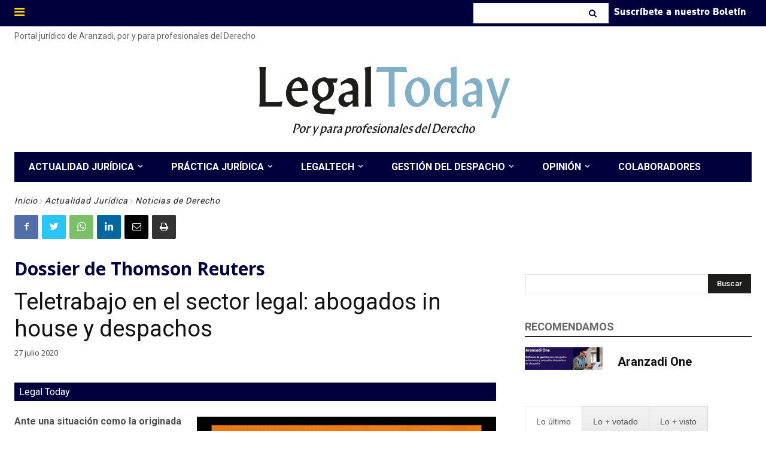

--- FILE ---
content_type: text/html; charset=UTF-8
request_url: https://www.legaltoday.com/actualidad-juridica/noticias-de-derecho/teletrabajo-en-el-sector-legal-abogados-in-house-y-despachos-2020-07-27/
body_size: 86730
content:
<!doctype html >
<!--[if IE 8]>    <html class="ie8" lang="en"> <![endif]-->
<!--[if IE 9]>    <html class="ie9" lang="en"> <![endif]-->
<!--[if gt IE 8]><!--> <html lang="es"> <!--<![endif]-->
<head>
    <title>Teletrabajo en el sector legal: abogados in house y despachos - LegalToday</title>
    <meta charset="UTF-8" />
    <meta name="viewport" content="width=device-width, initial-scale=1.0">
    <link rel="pingback" href="https://www.legaltoday.com/xmlrpc.php" />
    
<!-- Author Meta Tags by Molongui Authorship Pro, visit: https://www.molongui.com/wordpress-plugin-post-authors -->
<meta name="author" content="editor72">
<!-- /Molongui Authorship -->

<meta name='robots' content='index, follow, max-image-preview:large, max-snippet:-1, max-video-preview:-1' />
<link rel="preload" href="https://www.legaltoday.com/wp-content/plugins/rate-my-post/public/css/fonts/ratemypost.ttf" type="font/ttf" as="font" crossorigin="anonymous"><link rel="icon" type="image/png" href="/wp-content/uploads/2023/01/favicon.bmp">
	<!-- This site is optimized with the Yoast SEO plugin v24.6 - https://yoast.com/wordpress/plugins/seo/ -->
	<meta name="description" content="Los departamentos legales de las empresas y los despachos de abogados se han visto en la necesidad de implementar mecanismos que garanticen la continuidad del servicio" />
	<link rel="canonical" href="https://www.legaltoday.com/actualidad-juridica/noticias-de-derecho/teletrabajo-en-el-sector-legal-abogados-in-house-y-despachos-2020-07-27/" />
	<meta name="twitter:card" content="summary_large_image" />
	<meta name="twitter:title" content="Teletrabajo en el sector legal: abogados in house y despachos - LegalToday" />
	<meta name="twitter:description" content="Los departamentos legales de las empresas y los despachos de abogados se han visto en la necesidad de implementar mecanismos que garanticen la continuidad del servicio" />
	<meta name="twitter:image" content="https://www.legaltoday.com/wp-content/uploads/2020/07/maxresdefault.jpg" />
	<meta name="twitter:creator" content="@LegalToday" />
	<meta name="twitter:site" content="@LegalToday" />
	<meta name="twitter:label1" content="Escrito por" />
	<meta name="twitter:data1" content="editor72" />
	<meta name="twitter:label2" content="Tiempo de lectura" />
	<meta name="twitter:data2" content="2 minutos" />
	<script type="application/ld+json" class="yoast-schema-graph">{"@context":"https://schema.org","@graph":[{"@type":"Article","@id":"https://www.legaltoday.com/actualidad-juridica/noticias-de-derecho/teletrabajo-en-el-sector-legal-abogados-in-house-y-despachos-2020-07-27/#article","isPartOf":{"@id":"https://www.legaltoday.com/actualidad-juridica/noticias-de-derecho/teletrabajo-en-el-sector-legal-abogados-in-house-y-despachos-2020-07-27/"},"author":{"name":"editor72","@id":"https://www.legaltoday.com/#/schema/person/826c24e1d2b285b4011a94b5bda4653f"},"headline":"Teletrabajo en el sector legal: abogados in house y despachos","datePublished":"2020-07-27T03:00:00+00:00","dateModified":"2020-07-27T05:26:25+00:00","mainEntityOfPage":{"@id":"https://www.legaltoday.com/actualidad-juridica/noticias-de-derecho/teletrabajo-en-el-sector-legal-abogados-in-house-y-despachos-2020-07-27/"},"wordCount":418,"publisher":{"@id":"https://www.legaltoday.com/#organization"},"image":{"@id":"https://www.legaltoday.com/actualidad-juridica/noticias-de-derecho/teletrabajo-en-el-sector-legal-abogados-in-house-y-despachos-2020-07-27/#primaryimage"},"thumbnailUrl":"https://www.legaltoday.com/wp-content/uploads/2020/07/maxresdefault.jpg","keywords":["Vídeos"],"articleSection":["Noticias de Derecho","Portada"],"inLanguage":"es"},{"@type":"WebPage","@id":"https://www.legaltoday.com/actualidad-juridica/noticias-de-derecho/teletrabajo-en-el-sector-legal-abogados-in-house-y-despachos-2020-07-27/","url":"https://www.legaltoday.com/actualidad-juridica/noticias-de-derecho/teletrabajo-en-el-sector-legal-abogados-in-house-y-despachos-2020-07-27/","name":"Teletrabajo en el sector legal: abogados in house y despachos - LegalToday","isPartOf":{"@id":"https://www.legaltoday.com/#website"},"primaryImageOfPage":{"@id":"https://www.legaltoday.com/actualidad-juridica/noticias-de-derecho/teletrabajo-en-el-sector-legal-abogados-in-house-y-despachos-2020-07-27/#primaryimage"},"image":{"@id":"https://www.legaltoday.com/actualidad-juridica/noticias-de-derecho/teletrabajo-en-el-sector-legal-abogados-in-house-y-despachos-2020-07-27/#primaryimage"},"thumbnailUrl":"https://www.legaltoday.com/wp-content/uploads/2020/07/maxresdefault.jpg","datePublished":"2020-07-27T03:00:00+00:00","dateModified":"2020-07-27T05:26:25+00:00","description":"Los departamentos legales de las empresas y los despachos de abogados se han visto en la necesidad de implementar mecanismos que garanticen la continuidad del servicio","breadcrumb":{"@id":"https://www.legaltoday.com/actualidad-juridica/noticias-de-derecho/teletrabajo-en-el-sector-legal-abogados-in-house-y-despachos-2020-07-27/#breadcrumb"},"inLanguage":"es","potentialAction":[{"@type":"ReadAction","target":["https://www.legaltoday.com/actualidad-juridica/noticias-de-derecho/teletrabajo-en-el-sector-legal-abogados-in-house-y-despachos-2020-07-27/"]}]},{"@type":"ImageObject","inLanguage":"es","@id":"https://www.legaltoday.com/actualidad-juridica/noticias-de-derecho/teletrabajo-en-el-sector-legal-abogados-in-house-y-despachos-2020-07-27/#primaryimage","url":"https://www.legaltoday.com/wp-content/uploads/2020/07/maxresdefault.jpg","contentUrl":"https://www.legaltoday.com/wp-content/uploads/2020/07/maxresdefault.jpg","width":711,"height":400},{"@type":"BreadcrumbList","@id":"https://www.legaltoday.com/actualidad-juridica/noticias-de-derecho/teletrabajo-en-el-sector-legal-abogados-in-house-y-despachos-2020-07-27/#breadcrumb","itemListElement":[{"@type":"ListItem","position":1,"name":"Portada","item":"https://www.legaltoday.com/"},{"@type":"ListItem","position":2,"name":"Teletrabajo en el sector legal: abogados in house y despachos"}]},{"@type":"WebSite","@id":"https://www.legaltoday.com/#website","url":"https://www.legaltoday.com/","name":"Legal Today","description":"Por y para abogados","publisher":{"@id":"https://www.legaltoday.com/#organization"},"potentialAction":[{"@type":"SearchAction","target":{"@type":"EntryPoint","urlTemplate":"https://www.legaltoday.com/?s={search_term_string}"},"query-input":{"@type":"PropertyValueSpecification","valueRequired":true,"valueName":"search_term_string"}}],"inLanguage":"es"},{"@type":"Organization","@id":"https://www.legaltoday.com/#organization","name":"Legal Today","url":"https://www.legaltoday.com/","logo":{"@type":"ImageObject","inLanguage":"es","@id":"https://www.legaltoday.com/#/schema/logo/image/","url":"https://www.legaltoday.com/wp-content/uploads/2020/06/logo_legaltoday.jpg","contentUrl":"https://www.legaltoday.com/wp-content/uploads/2020/06/logo_legaltoday.jpg","width":476,"height":126,"caption":"Legal Today"},"image":{"@id":"https://www.legaltoday.com/#/schema/logo/image/"},"sameAs":["https://www.facebook.com/Legaltoday","https://x.com/LegalToday","https://www.linkedin.com/groups/2277597"]},{"@type":"Person","@id":"https://www.legaltoday.com/#/schema/person/826c24e1d2b285b4011a94b5bda4653f","name":"editor72","image":{"@type":"ImageObject","inLanguage":"es","@id":"https://www.legaltoday.com/#/schema/person/image/","url":"https://secure.gravatar.com/avatar/a49572399d042db0771cba44c7c4134b?s=96&d=mm&r=g","contentUrl":"https://secure.gravatar.com/avatar/a49572399d042db0771cba44c7c4134b?s=96&d=mm&r=g","caption":"editor72"},"url":"https://www.legaltoday.com/colaborador/editor72/"}]}</script>
	<!-- / Yoast SEO plugin. -->


<link rel='dns-prefetch' href='//fonts.googleapis.com' />
<link rel="alternate" type="application/rss+xml" title="Legal Today &raquo; Feed" href="https://www.legaltoday.com/feed/" />
<link rel="alternate" type="application/rss+xml" title="Legal Today &raquo; Feed de los comentarios" href="https://www.legaltoday.com/comments/feed/" />
<script type="text/javascript" id="wpp-js" src="https://www.legaltoday.com/wp-content/plugins/wordpress-popular-posts/assets/js/wpp.min.js?ver=7.3.6" data-sampling="1" data-sampling-rate="100" data-api-url="https://www.legaltoday.com/wp-json/wordpress-popular-posts" data-post-id="119952" data-token="3160b13f73" data-lang="0" data-debug="0"></script>
<script type="text/javascript">
/* <![CDATA[ */
window._wpemojiSettings = {"baseUrl":"https:\/\/s.w.org\/images\/core\/emoji\/15.0.3\/72x72\/","ext":".png","svgUrl":"https:\/\/s.w.org\/images\/core\/emoji\/15.0.3\/svg\/","svgExt":".svg","source":{"concatemoji":"https:\/\/www.legaltoday.com\/wp-includes\/js\/wp-emoji-release.min.js?ver=6.6.4"}};
/*! This file is auto-generated */
!function(i,n){var o,s,e;function c(e){try{var t={supportTests:e,timestamp:(new Date).valueOf()};sessionStorage.setItem(o,JSON.stringify(t))}catch(e){}}function p(e,t,n){e.clearRect(0,0,e.canvas.width,e.canvas.height),e.fillText(t,0,0);var t=new Uint32Array(e.getImageData(0,0,e.canvas.width,e.canvas.height).data),r=(e.clearRect(0,0,e.canvas.width,e.canvas.height),e.fillText(n,0,0),new Uint32Array(e.getImageData(0,0,e.canvas.width,e.canvas.height).data));return t.every(function(e,t){return e===r[t]})}function u(e,t,n){switch(t){case"flag":return n(e,"\ud83c\udff3\ufe0f\u200d\u26a7\ufe0f","\ud83c\udff3\ufe0f\u200b\u26a7\ufe0f")?!1:!n(e,"\ud83c\uddfa\ud83c\uddf3","\ud83c\uddfa\u200b\ud83c\uddf3")&&!n(e,"\ud83c\udff4\udb40\udc67\udb40\udc62\udb40\udc65\udb40\udc6e\udb40\udc67\udb40\udc7f","\ud83c\udff4\u200b\udb40\udc67\u200b\udb40\udc62\u200b\udb40\udc65\u200b\udb40\udc6e\u200b\udb40\udc67\u200b\udb40\udc7f");case"emoji":return!n(e,"\ud83d\udc26\u200d\u2b1b","\ud83d\udc26\u200b\u2b1b")}return!1}function f(e,t,n){var r="undefined"!=typeof WorkerGlobalScope&&self instanceof WorkerGlobalScope?new OffscreenCanvas(300,150):i.createElement("canvas"),a=r.getContext("2d",{willReadFrequently:!0}),o=(a.textBaseline="top",a.font="600 32px Arial",{});return e.forEach(function(e){o[e]=t(a,e,n)}),o}function t(e){var t=i.createElement("script");t.src=e,t.defer=!0,i.head.appendChild(t)}"undefined"!=typeof Promise&&(o="wpEmojiSettingsSupports",s=["flag","emoji"],n.supports={everything:!0,everythingExceptFlag:!0},e=new Promise(function(e){i.addEventListener("DOMContentLoaded",e,{once:!0})}),new Promise(function(t){var n=function(){try{var e=JSON.parse(sessionStorage.getItem(o));if("object"==typeof e&&"number"==typeof e.timestamp&&(new Date).valueOf()<e.timestamp+604800&&"object"==typeof e.supportTests)return e.supportTests}catch(e){}return null}();if(!n){if("undefined"!=typeof Worker&&"undefined"!=typeof OffscreenCanvas&&"undefined"!=typeof URL&&URL.createObjectURL&&"undefined"!=typeof Blob)try{var e="postMessage("+f.toString()+"("+[JSON.stringify(s),u.toString(),p.toString()].join(",")+"));",r=new Blob([e],{type:"text/javascript"}),a=new Worker(URL.createObjectURL(r),{name:"wpTestEmojiSupports"});return void(a.onmessage=function(e){c(n=e.data),a.terminate(),t(n)})}catch(e){}c(n=f(s,u,p))}t(n)}).then(function(e){for(var t in e)n.supports[t]=e[t],n.supports.everything=n.supports.everything&&n.supports[t],"flag"!==t&&(n.supports.everythingExceptFlag=n.supports.everythingExceptFlag&&n.supports[t]);n.supports.everythingExceptFlag=n.supports.everythingExceptFlag&&!n.supports.flag,n.DOMReady=!1,n.readyCallback=function(){n.DOMReady=!0}}).then(function(){return e}).then(function(){var e;n.supports.everything||(n.readyCallback(),(e=n.source||{}).concatemoji?t(e.concatemoji):e.wpemoji&&e.twemoji&&(t(e.twemoji),t(e.wpemoji)))}))}((window,document),window._wpemojiSettings);
/* ]]> */
</script>
<style id='wp-emoji-styles-inline-css' type='text/css'>

	img.wp-smiley, img.emoji {
		display: inline !important;
		border: none !important;
		box-shadow: none !important;
		height: 1em !important;
		width: 1em !important;
		margin: 0 0.07em !important;
		vertical-align: -0.1em !important;
		background: none !important;
		padding: 0 !important;
	}
</style>
<link rel='stylesheet' id='wp-block-library-css' href='https://www.legaltoday.com/wp-includes/css/dist/block-library/style.min.css?ver=6.6.4' type='text/css' media='all' />
<link rel='stylesheet' id='mailster-form-style-css' href='https://www.legaltoday.com/wp-content/plugins/mailster/build/form/style-index.css?ver=6.6.4' type='text/css' media='all' />
<style id='filebird-block-filebird-gallery-style-inline-css' type='text/css'>
ul.filebird-block-filebird-gallery{margin:auto!important;padding:0!important;width:100%}ul.filebird-block-filebird-gallery.layout-grid{display:grid;grid-gap:20px;align-items:stretch;grid-template-columns:repeat(var(--columns),1fr);justify-items:stretch}ul.filebird-block-filebird-gallery.layout-grid li img{border:1px solid #ccc;box-shadow:2px 2px 6px 0 rgba(0,0,0,.3);height:100%;max-width:100%;-o-object-fit:cover;object-fit:cover;width:100%}ul.filebird-block-filebird-gallery.layout-masonry{-moz-column-count:var(--columns);-moz-column-gap:var(--space);column-gap:var(--space);-moz-column-width:var(--min-width);columns:var(--min-width) var(--columns);display:block;overflow:auto}ul.filebird-block-filebird-gallery.layout-masonry li{margin-bottom:var(--space)}ul.filebird-block-filebird-gallery li{list-style:none}ul.filebird-block-filebird-gallery li figure{height:100%;margin:0;padding:0;position:relative;width:100%}ul.filebird-block-filebird-gallery li figure figcaption{background:linear-gradient(0deg,rgba(0,0,0,.7),rgba(0,0,0,.3) 70%,transparent);bottom:0;box-sizing:border-box;color:#fff;font-size:.8em;margin:0;max-height:100%;overflow:auto;padding:3em .77em .7em;position:absolute;text-align:center;width:100%;z-index:2}ul.filebird-block-filebird-gallery li figure figcaption a{color:inherit}

</style>
<link rel='stylesheet' id='rate-my-post-css' href='https://www.legaltoday.com/wp-content/plugins/rate-my-post/public/css/rate-my-post.min.css?ver=4.4.3' type='text/css' media='all' />
<style id='rate-my-post-inline-css' type='text/css'>
.rmp-icon--full-highlight {color: #00003C;}.rmp-icon--half-highlight {  background: -webkit-gradient(linear, left top, right top, color-stop(50%, #00003C), color-stop(50%, #ccc));  background: linear-gradient(to right, #00003C 50%, #ccc 50%);-webkit-background-clip: text;-webkit-text-fill-color: transparent;}.rmp-rating-widget .rmp-icon--half-highlight {    background: -webkit-gradient(linear, left top, right top, color-stop(50%, #FED506), color-stop(50%, #ccc));    background: linear-gradient(to right, #FED506 50%, #ccc 50%);    -webkit-background-clip: text;    -webkit-text-fill-color: transparent;}.rmp-rating-widget .rmp-icon--full-highlight {  color: #FED506;}@media (hover: hover) {.rmp-rating-widget .rmp-icon--hovered {color: #00003C;    -webkit-background-clip: initial;    -webkit-text-fill-color: initial;    background: transparent;    -webkit-transition: .1s color ease-in;    transition: .1s color ease-in;}}.rmp-rating-widget .rmp-icon--processing-rating {color: #00003C;  -webkit-background-clip: initial;  -webkit-text-fill-color: initial;  background: transparent;}.rmp-rating-widget .rmp-icon--ratings {  font-size: 28px;}
.rmp-icon--full-highlight {color: #00003C;}.rmp-icon--half-highlight {  background: -webkit-gradient(linear, left top, right top, color-stop(50%, #00003C), color-stop(50%, #ccc));  background: linear-gradient(to right, #00003C 50%, #ccc 50%);-webkit-background-clip: text;-webkit-text-fill-color: transparent;}.rmp-rating-widget .rmp-icon--half-highlight {    background: -webkit-gradient(linear, left top, right top, color-stop(50%, #FED506), color-stop(50%, #ccc));    background: linear-gradient(to right, #FED506 50%, #ccc 50%);    -webkit-background-clip: text;    -webkit-text-fill-color: transparent;}.rmp-rating-widget .rmp-icon--full-highlight {  color: #FED506;}@media (hover: hover) {.rmp-rating-widget .rmp-icon--hovered {color: #00003C;    -webkit-background-clip: initial;    -webkit-text-fill-color: initial;    background: transparent;    -webkit-transition: .1s color ease-in;    transition: .1s color ease-in;}}.rmp-rating-widget .rmp-icon--processing-rating {color: #00003C;  -webkit-background-clip: initial;  -webkit-text-fill-color: initial;  background: transparent;}.rmp-rating-widget .rmp-icon--ratings {  font-size: 28px;}
</style>
<style id='classic-theme-styles-inline-css' type='text/css'>
/*! This file is auto-generated */
.wp-block-button__link{color:#fff;background-color:#32373c;border-radius:9999px;box-shadow:none;text-decoration:none;padding:calc(.667em + 2px) calc(1.333em + 2px);font-size:1.125em}.wp-block-file__button{background:#32373c;color:#fff;text-decoration:none}
</style>
<style id='global-styles-inline-css' type='text/css'>
:root{--wp--preset--aspect-ratio--square: 1;--wp--preset--aspect-ratio--4-3: 4/3;--wp--preset--aspect-ratio--3-4: 3/4;--wp--preset--aspect-ratio--3-2: 3/2;--wp--preset--aspect-ratio--2-3: 2/3;--wp--preset--aspect-ratio--16-9: 16/9;--wp--preset--aspect-ratio--9-16: 9/16;--wp--preset--color--black: #000000;--wp--preset--color--cyan-bluish-gray: #abb8c3;--wp--preset--color--white: #ffffff;--wp--preset--color--pale-pink: #f78da7;--wp--preset--color--vivid-red: #cf2e2e;--wp--preset--color--luminous-vivid-orange: #ff6900;--wp--preset--color--luminous-vivid-amber: #fcb900;--wp--preset--color--light-green-cyan: #7bdcb5;--wp--preset--color--vivid-green-cyan: #00d084;--wp--preset--color--pale-cyan-blue: #8ed1fc;--wp--preset--color--vivid-cyan-blue: #0693e3;--wp--preset--color--vivid-purple: #9b51e0;--wp--preset--gradient--vivid-cyan-blue-to-vivid-purple: linear-gradient(135deg,rgba(6,147,227,1) 0%,rgb(155,81,224) 100%);--wp--preset--gradient--light-green-cyan-to-vivid-green-cyan: linear-gradient(135deg,rgb(122,220,180) 0%,rgb(0,208,130) 100%);--wp--preset--gradient--luminous-vivid-amber-to-luminous-vivid-orange: linear-gradient(135deg,rgba(252,185,0,1) 0%,rgba(255,105,0,1) 100%);--wp--preset--gradient--luminous-vivid-orange-to-vivid-red: linear-gradient(135deg,rgba(255,105,0,1) 0%,rgb(207,46,46) 100%);--wp--preset--gradient--very-light-gray-to-cyan-bluish-gray: linear-gradient(135deg,rgb(238,238,238) 0%,rgb(169,184,195) 100%);--wp--preset--gradient--cool-to-warm-spectrum: linear-gradient(135deg,rgb(74,234,220) 0%,rgb(151,120,209) 20%,rgb(207,42,186) 40%,rgb(238,44,130) 60%,rgb(251,105,98) 80%,rgb(254,248,76) 100%);--wp--preset--gradient--blush-light-purple: linear-gradient(135deg,rgb(255,206,236) 0%,rgb(152,150,240) 100%);--wp--preset--gradient--blush-bordeaux: linear-gradient(135deg,rgb(254,205,165) 0%,rgb(254,45,45) 50%,rgb(107,0,62) 100%);--wp--preset--gradient--luminous-dusk: linear-gradient(135deg,rgb(255,203,112) 0%,rgb(199,81,192) 50%,rgb(65,88,208) 100%);--wp--preset--gradient--pale-ocean: linear-gradient(135deg,rgb(255,245,203) 0%,rgb(182,227,212) 50%,rgb(51,167,181) 100%);--wp--preset--gradient--electric-grass: linear-gradient(135deg,rgb(202,248,128) 0%,rgb(113,206,126) 100%);--wp--preset--gradient--midnight: linear-gradient(135deg,rgb(2,3,129) 0%,rgb(40,116,252) 100%);--wp--preset--font-size--small: 11px;--wp--preset--font-size--medium: 20px;--wp--preset--font-size--large: 32px;--wp--preset--font-size--x-large: 42px;--wp--preset--font-size--regular: 15px;--wp--preset--font-size--larger: 50px;--wp--preset--spacing--20: 0.44rem;--wp--preset--spacing--30: 0.67rem;--wp--preset--spacing--40: 1rem;--wp--preset--spacing--50: 1.5rem;--wp--preset--spacing--60: 2.25rem;--wp--preset--spacing--70: 3.38rem;--wp--preset--spacing--80: 5.06rem;--wp--preset--shadow--natural: 6px 6px 9px rgba(0, 0, 0, 0.2);--wp--preset--shadow--deep: 12px 12px 50px rgba(0, 0, 0, 0.4);--wp--preset--shadow--sharp: 6px 6px 0px rgba(0, 0, 0, 0.2);--wp--preset--shadow--outlined: 6px 6px 0px -3px rgba(255, 255, 255, 1), 6px 6px rgba(0, 0, 0, 1);--wp--preset--shadow--crisp: 6px 6px 0px rgba(0, 0, 0, 1);}:where(.is-layout-flex){gap: 0.5em;}:where(.is-layout-grid){gap: 0.5em;}body .is-layout-flex{display: flex;}.is-layout-flex{flex-wrap: wrap;align-items: center;}.is-layout-flex > :is(*, div){margin: 0;}body .is-layout-grid{display: grid;}.is-layout-grid > :is(*, div){margin: 0;}:where(.wp-block-columns.is-layout-flex){gap: 2em;}:where(.wp-block-columns.is-layout-grid){gap: 2em;}:where(.wp-block-post-template.is-layout-flex){gap: 1.25em;}:where(.wp-block-post-template.is-layout-grid){gap: 1.25em;}.has-black-color{color: var(--wp--preset--color--black) !important;}.has-cyan-bluish-gray-color{color: var(--wp--preset--color--cyan-bluish-gray) !important;}.has-white-color{color: var(--wp--preset--color--white) !important;}.has-pale-pink-color{color: var(--wp--preset--color--pale-pink) !important;}.has-vivid-red-color{color: var(--wp--preset--color--vivid-red) !important;}.has-luminous-vivid-orange-color{color: var(--wp--preset--color--luminous-vivid-orange) !important;}.has-luminous-vivid-amber-color{color: var(--wp--preset--color--luminous-vivid-amber) !important;}.has-light-green-cyan-color{color: var(--wp--preset--color--light-green-cyan) !important;}.has-vivid-green-cyan-color{color: var(--wp--preset--color--vivid-green-cyan) !important;}.has-pale-cyan-blue-color{color: var(--wp--preset--color--pale-cyan-blue) !important;}.has-vivid-cyan-blue-color{color: var(--wp--preset--color--vivid-cyan-blue) !important;}.has-vivid-purple-color{color: var(--wp--preset--color--vivid-purple) !important;}.has-black-background-color{background-color: var(--wp--preset--color--black) !important;}.has-cyan-bluish-gray-background-color{background-color: var(--wp--preset--color--cyan-bluish-gray) !important;}.has-white-background-color{background-color: var(--wp--preset--color--white) !important;}.has-pale-pink-background-color{background-color: var(--wp--preset--color--pale-pink) !important;}.has-vivid-red-background-color{background-color: var(--wp--preset--color--vivid-red) !important;}.has-luminous-vivid-orange-background-color{background-color: var(--wp--preset--color--luminous-vivid-orange) !important;}.has-luminous-vivid-amber-background-color{background-color: var(--wp--preset--color--luminous-vivid-amber) !important;}.has-light-green-cyan-background-color{background-color: var(--wp--preset--color--light-green-cyan) !important;}.has-vivid-green-cyan-background-color{background-color: var(--wp--preset--color--vivid-green-cyan) !important;}.has-pale-cyan-blue-background-color{background-color: var(--wp--preset--color--pale-cyan-blue) !important;}.has-vivid-cyan-blue-background-color{background-color: var(--wp--preset--color--vivid-cyan-blue) !important;}.has-vivid-purple-background-color{background-color: var(--wp--preset--color--vivid-purple) !important;}.has-black-border-color{border-color: var(--wp--preset--color--black) !important;}.has-cyan-bluish-gray-border-color{border-color: var(--wp--preset--color--cyan-bluish-gray) !important;}.has-white-border-color{border-color: var(--wp--preset--color--white) !important;}.has-pale-pink-border-color{border-color: var(--wp--preset--color--pale-pink) !important;}.has-vivid-red-border-color{border-color: var(--wp--preset--color--vivid-red) !important;}.has-luminous-vivid-orange-border-color{border-color: var(--wp--preset--color--luminous-vivid-orange) !important;}.has-luminous-vivid-amber-border-color{border-color: var(--wp--preset--color--luminous-vivid-amber) !important;}.has-light-green-cyan-border-color{border-color: var(--wp--preset--color--light-green-cyan) !important;}.has-vivid-green-cyan-border-color{border-color: var(--wp--preset--color--vivid-green-cyan) !important;}.has-pale-cyan-blue-border-color{border-color: var(--wp--preset--color--pale-cyan-blue) !important;}.has-vivid-cyan-blue-border-color{border-color: var(--wp--preset--color--vivid-cyan-blue) !important;}.has-vivid-purple-border-color{border-color: var(--wp--preset--color--vivid-purple) !important;}.has-vivid-cyan-blue-to-vivid-purple-gradient-background{background: var(--wp--preset--gradient--vivid-cyan-blue-to-vivid-purple) !important;}.has-light-green-cyan-to-vivid-green-cyan-gradient-background{background: var(--wp--preset--gradient--light-green-cyan-to-vivid-green-cyan) !important;}.has-luminous-vivid-amber-to-luminous-vivid-orange-gradient-background{background: var(--wp--preset--gradient--luminous-vivid-amber-to-luminous-vivid-orange) !important;}.has-luminous-vivid-orange-to-vivid-red-gradient-background{background: var(--wp--preset--gradient--luminous-vivid-orange-to-vivid-red) !important;}.has-very-light-gray-to-cyan-bluish-gray-gradient-background{background: var(--wp--preset--gradient--very-light-gray-to-cyan-bluish-gray) !important;}.has-cool-to-warm-spectrum-gradient-background{background: var(--wp--preset--gradient--cool-to-warm-spectrum) !important;}.has-blush-light-purple-gradient-background{background: var(--wp--preset--gradient--blush-light-purple) !important;}.has-blush-bordeaux-gradient-background{background: var(--wp--preset--gradient--blush-bordeaux) !important;}.has-luminous-dusk-gradient-background{background: var(--wp--preset--gradient--luminous-dusk) !important;}.has-pale-ocean-gradient-background{background: var(--wp--preset--gradient--pale-ocean) !important;}.has-electric-grass-gradient-background{background: var(--wp--preset--gradient--electric-grass) !important;}.has-midnight-gradient-background{background: var(--wp--preset--gradient--midnight) !important;}.has-small-font-size{font-size: var(--wp--preset--font-size--small) !important;}.has-medium-font-size{font-size: var(--wp--preset--font-size--medium) !important;}.has-large-font-size{font-size: var(--wp--preset--font-size--large) !important;}.has-x-large-font-size{font-size: var(--wp--preset--font-size--x-large) !important;}
:where(.wp-block-post-template.is-layout-flex){gap: 1.25em;}:where(.wp-block-post-template.is-layout-grid){gap: 1.25em;}
:where(.wp-block-columns.is-layout-flex){gap: 2em;}:where(.wp-block-columns.is-layout-grid){gap: 2em;}
:root :where(.wp-block-pullquote){font-size: 1.5em;line-height: 1.6;}
</style>
<link rel='stylesheet' id='crp-public-css' href='https://www.legaltoday.com/wp-content/plugins/custom-related-posts/dist/public.css?ver=1.8.0' type='text/css' media='all' />
<link rel='stylesheet' id='wpsm_tabs_r-font-awesome-front-css' href='https://www.legaltoday.com/wp-content/plugins/tabs-responsive/assets/css/font-awesome/css/font-awesome.min.css?ver=6.6.4' type='text/css' media='all' />
<link rel='stylesheet' id='wpsm_tabs_r_bootstrap-front-css' href='https://www.legaltoday.com/wp-content/plugins/tabs-responsive/assets/css/bootstrap-front.css?ver=6.6.4' type='text/css' media='all' />
<link rel='stylesheet' id='wpsm_tabs_r_animate-css' href='https://www.legaltoday.com/wp-content/plugins/tabs-responsive/assets/css/animate.css?ver=6.6.4' type='text/css' media='all' />
<link rel='stylesheet' id='wp-polls-css' href='https://www.legaltoday.com/wp-content/plugins/wp-polls/polls-css.css?ver=2.77.3' type='text/css' media='all' />
<style id='wp-polls-inline-css' type='text/css'>
.wp-polls .pollbar {
	margin: 1px;
	font-size: 13px;
	line-height: 15px;
	height: 15px;
	background: #FED506;
	border: 1px solid #00003C;
}

</style>
<link rel='stylesheet' id='wordpress-popular-posts-css-css' href='https://www.legaltoday.com/wp-content/plugins/wordpress-popular-posts/assets/css/wpp.css?ver=7.3.6' type='text/css' media='all' />
<link rel='stylesheet' id='td-plugin-multi-purpose-css' href='https://www.legaltoday.com/wp-content/plugins/td-composer/td-multi-purpose/style.css?ver=3dc090e4a6dd4d9e8f4a61e980b31fd9' type='text/css' media='all' />
<link rel='stylesheet' id='google-fonts-style-css' href='https://fonts.googleapis.com/css?family=Roboto%3A400%2C500%2C700%7CRoad+Rage%3A400%7COpen+Sans%3A400%2C600%2C700%7CRoboto%3A400%2C600%2C700%7CGelasio%3A500%2C700%2C400%7CSource+Sans+Pro%3A400%2C700&#038;display=swap&#038;ver=12.3.1' type='text/css' media='all' />
<link rel='stylesheet' id='font_awesome-css' href='https://www.legaltoday.com/wp-content/plugins/td-composer/assets/fonts/font-awesome/font-awesome.css?ver=3dc090e4a6dd4d9e8f4a61e980b31fd9' type='text/css' media='all' />
<link rel='stylesheet' id='td-theme-css' href='https://www.legaltoday.com/wp-content/themes/Newspaper/style.css?ver=12.3.1' type='text/css' media='all' />
<style id='td-theme-inline-css' type='text/css'>
    
        @media (max-width: 767px) {
            .td-header-desktop-wrap {
                display: none;
            }
        }
        @media (min-width: 767px) {
            .td-header-mobile-wrap {
                display: none;
            }
        }
    
	
</style>
<link rel='stylesheet' id='moove_gdpr_frontend-css' href='https://www.legaltoday.com/wp-content/plugins/gdpr-cookie-compliance/dist/styles/gdpr-main-nf.css?ver=5.0.9' type='text/css' media='all' />
<style id='moove_gdpr_frontend-inline-css' type='text/css'>
				#moove_gdpr_cookie_modal .moove-gdpr-modal-content .moove-gdpr-tab-main h3.tab-title, 
				#moove_gdpr_cookie_modal .moove-gdpr-modal-content .moove-gdpr-tab-main span.tab-title,
				#moove_gdpr_cookie_modal .moove-gdpr-modal-content .moove-gdpr-modal-left-content #moove-gdpr-menu li a, 
				#moove_gdpr_cookie_modal .moove-gdpr-modal-content .moove-gdpr-modal-left-content #moove-gdpr-menu li button,
				#moove_gdpr_cookie_modal .moove-gdpr-modal-content .moove-gdpr-modal-left-content .moove-gdpr-branding-cnt a,
				#moove_gdpr_cookie_modal .moove-gdpr-modal-content .moove-gdpr-modal-footer-content .moove-gdpr-button-holder a.mgbutton, 
				#moove_gdpr_cookie_modal .moove-gdpr-modal-content .moove-gdpr-modal-footer-content .moove-gdpr-button-holder button.mgbutton,
				#moove_gdpr_cookie_modal .cookie-switch .cookie-slider:after, 
				#moove_gdpr_cookie_modal .cookie-switch .slider:after, 
				#moove_gdpr_cookie_modal .switch .cookie-slider:after, 
				#moove_gdpr_cookie_modal .switch .slider:after,
				#moove_gdpr_cookie_info_bar .moove-gdpr-info-bar-container .moove-gdpr-info-bar-content p, 
				#moove_gdpr_cookie_info_bar .moove-gdpr-info-bar-container .moove-gdpr-info-bar-content p a,
				#moove_gdpr_cookie_info_bar .moove-gdpr-info-bar-container .moove-gdpr-info-bar-content a.mgbutton, 
				#moove_gdpr_cookie_info_bar .moove-gdpr-info-bar-container .moove-gdpr-info-bar-content button.mgbutton,
				#moove_gdpr_cookie_modal .moove-gdpr-modal-content .moove-gdpr-tab-main .moove-gdpr-tab-main-content h1, 
				#moove_gdpr_cookie_modal .moove-gdpr-modal-content .moove-gdpr-tab-main .moove-gdpr-tab-main-content h2, 
				#moove_gdpr_cookie_modal .moove-gdpr-modal-content .moove-gdpr-tab-main .moove-gdpr-tab-main-content h3, 
				#moove_gdpr_cookie_modal .moove-gdpr-modal-content .moove-gdpr-tab-main .moove-gdpr-tab-main-content h4, 
				#moove_gdpr_cookie_modal .moove-gdpr-modal-content .moove-gdpr-tab-main .moove-gdpr-tab-main-content h5, 
				#moove_gdpr_cookie_modal .moove-gdpr-modal-content .moove-gdpr-tab-main .moove-gdpr-tab-main-content h6,
				#moove_gdpr_cookie_modal .moove-gdpr-modal-content.moove_gdpr_modal_theme_v2 .moove-gdpr-modal-title .tab-title,
				#moove_gdpr_cookie_modal .moove-gdpr-modal-content.moove_gdpr_modal_theme_v2 .moove-gdpr-tab-main h3.tab-title, 
				#moove_gdpr_cookie_modal .moove-gdpr-modal-content.moove_gdpr_modal_theme_v2 .moove-gdpr-tab-main span.tab-title,
				#moove_gdpr_cookie_modal .moove-gdpr-modal-content.moove_gdpr_modal_theme_v2 .moove-gdpr-branding-cnt a {
					font-weight: inherit				}
			#moove_gdpr_cookie_modal,#moove_gdpr_cookie_info_bar,.gdpr_cookie_settings_shortcode_content{font-family:inherit}#moove_gdpr_save_popup_settings_button{background-color:#373737;color:#fff}#moove_gdpr_save_popup_settings_button:hover{background-color:#000}#moove_gdpr_cookie_info_bar .moove-gdpr-info-bar-container .moove-gdpr-info-bar-content a.mgbutton,#moove_gdpr_cookie_info_bar .moove-gdpr-info-bar-container .moove-gdpr-info-bar-content button.mgbutton{background-color:#fd8d00}#moove_gdpr_cookie_modal .moove-gdpr-modal-content .moove-gdpr-modal-footer-content .moove-gdpr-button-holder a.mgbutton,#moove_gdpr_cookie_modal .moove-gdpr-modal-content .moove-gdpr-modal-footer-content .moove-gdpr-button-holder button.mgbutton,.gdpr_cookie_settings_shortcode_content .gdpr-shr-button.button-green{background-color:#fd8d00;border-color:#fd8d00}#moove_gdpr_cookie_modal .moove-gdpr-modal-content .moove-gdpr-modal-footer-content .moove-gdpr-button-holder a.mgbutton:hover,#moove_gdpr_cookie_modal .moove-gdpr-modal-content .moove-gdpr-modal-footer-content .moove-gdpr-button-holder button.mgbutton:hover,.gdpr_cookie_settings_shortcode_content .gdpr-shr-button.button-green:hover{background-color:#fff;color:#fd8d00}#moove_gdpr_cookie_modal .moove-gdpr-modal-content .moove-gdpr-modal-close i,#moove_gdpr_cookie_modal .moove-gdpr-modal-content .moove-gdpr-modal-close span.gdpr-icon{background-color:#fd8d00;border:1px solid #fd8d00}#moove_gdpr_cookie_info_bar span.moove-gdpr-infobar-allow-all.focus-g,#moove_gdpr_cookie_info_bar span.moove-gdpr-infobar-allow-all:focus,#moove_gdpr_cookie_info_bar button.moove-gdpr-infobar-allow-all.focus-g,#moove_gdpr_cookie_info_bar button.moove-gdpr-infobar-allow-all:focus,#moove_gdpr_cookie_info_bar span.moove-gdpr-infobar-reject-btn.focus-g,#moove_gdpr_cookie_info_bar span.moove-gdpr-infobar-reject-btn:focus,#moove_gdpr_cookie_info_bar button.moove-gdpr-infobar-reject-btn.focus-g,#moove_gdpr_cookie_info_bar button.moove-gdpr-infobar-reject-btn:focus,#moove_gdpr_cookie_info_bar span.change-settings-button.focus-g,#moove_gdpr_cookie_info_bar span.change-settings-button:focus,#moove_gdpr_cookie_info_bar button.change-settings-button.focus-g,#moove_gdpr_cookie_info_bar button.change-settings-button:focus{-webkit-box-shadow:0 0 1px 3px #fd8d00;-moz-box-shadow:0 0 1px 3px #fd8d00;box-shadow:0 0 1px 3px #fd8d00}#moove_gdpr_cookie_modal .moove-gdpr-modal-content .moove-gdpr-modal-close i:hover,#moove_gdpr_cookie_modal .moove-gdpr-modal-content .moove-gdpr-modal-close span.gdpr-icon:hover,#moove_gdpr_cookie_info_bar span[data-href]>u.change-settings-button{color:#fd8d00}#moove_gdpr_cookie_modal .moove-gdpr-modal-content .moove-gdpr-modal-left-content #moove-gdpr-menu li.menu-item-selected a span.gdpr-icon,#moove_gdpr_cookie_modal .moove-gdpr-modal-content .moove-gdpr-modal-left-content #moove-gdpr-menu li.menu-item-selected button span.gdpr-icon{color:inherit}#moove_gdpr_cookie_modal .moove-gdpr-modal-content .moove-gdpr-modal-left-content #moove-gdpr-menu li a span.gdpr-icon,#moove_gdpr_cookie_modal .moove-gdpr-modal-content .moove-gdpr-modal-left-content #moove-gdpr-menu li button span.gdpr-icon{color:inherit}#moove_gdpr_cookie_modal .gdpr-acc-link{line-height:0;font-size:0;color:transparent;position:absolute}#moove_gdpr_cookie_modal .moove-gdpr-modal-content .moove-gdpr-modal-close:hover i,#moove_gdpr_cookie_modal .moove-gdpr-modal-content .moove-gdpr-modal-left-content #moove-gdpr-menu li a,#moove_gdpr_cookie_modal .moove-gdpr-modal-content .moove-gdpr-modal-left-content #moove-gdpr-menu li button,#moove_gdpr_cookie_modal .moove-gdpr-modal-content .moove-gdpr-modal-left-content #moove-gdpr-menu li button i,#moove_gdpr_cookie_modal .moove-gdpr-modal-content .moove-gdpr-modal-left-content #moove-gdpr-menu li a i,#moove_gdpr_cookie_modal .moove-gdpr-modal-content .moove-gdpr-tab-main .moove-gdpr-tab-main-content a:hover,#moove_gdpr_cookie_info_bar.moove-gdpr-dark-scheme .moove-gdpr-info-bar-container .moove-gdpr-info-bar-content a.mgbutton:hover,#moove_gdpr_cookie_info_bar.moove-gdpr-dark-scheme .moove-gdpr-info-bar-container .moove-gdpr-info-bar-content button.mgbutton:hover,#moove_gdpr_cookie_info_bar.moove-gdpr-dark-scheme .moove-gdpr-info-bar-container .moove-gdpr-info-bar-content a:hover,#moove_gdpr_cookie_info_bar.moove-gdpr-dark-scheme .moove-gdpr-info-bar-container .moove-gdpr-info-bar-content button:hover,#moove_gdpr_cookie_info_bar.moove-gdpr-dark-scheme .moove-gdpr-info-bar-container .moove-gdpr-info-bar-content span.change-settings-button:hover,#moove_gdpr_cookie_info_bar.moove-gdpr-dark-scheme .moove-gdpr-info-bar-container .moove-gdpr-info-bar-content button.change-settings-button:hover,#moove_gdpr_cookie_info_bar.moove-gdpr-dark-scheme .moove-gdpr-info-bar-container .moove-gdpr-info-bar-content u.change-settings-button:hover,#moove_gdpr_cookie_info_bar span[data-href]>u.change-settings-button,#moove_gdpr_cookie_info_bar.moove-gdpr-dark-scheme .moove-gdpr-info-bar-container .moove-gdpr-info-bar-content a.mgbutton.focus-g,#moove_gdpr_cookie_info_bar.moove-gdpr-dark-scheme .moove-gdpr-info-bar-container .moove-gdpr-info-bar-content button.mgbutton.focus-g,#moove_gdpr_cookie_info_bar.moove-gdpr-dark-scheme .moove-gdpr-info-bar-container .moove-gdpr-info-bar-content a.focus-g,#moove_gdpr_cookie_info_bar.moove-gdpr-dark-scheme .moove-gdpr-info-bar-container .moove-gdpr-info-bar-content button.focus-g,#moove_gdpr_cookie_info_bar.moove-gdpr-dark-scheme .moove-gdpr-info-bar-container .moove-gdpr-info-bar-content a.mgbutton:focus,#moove_gdpr_cookie_info_bar.moove-gdpr-dark-scheme .moove-gdpr-info-bar-container .moove-gdpr-info-bar-content button.mgbutton:focus,#moove_gdpr_cookie_info_bar.moove-gdpr-dark-scheme .moove-gdpr-info-bar-container .moove-gdpr-info-bar-content a:focus,#moove_gdpr_cookie_info_bar.moove-gdpr-dark-scheme .moove-gdpr-info-bar-container .moove-gdpr-info-bar-content button:focus,#moove_gdpr_cookie_info_bar.moove-gdpr-dark-scheme .moove-gdpr-info-bar-container .moove-gdpr-info-bar-content span.change-settings-button.focus-g,span.change-settings-button:focus,button.change-settings-button.focus-g,button.change-settings-button:focus,#moove_gdpr_cookie_info_bar.moove-gdpr-dark-scheme .moove-gdpr-info-bar-container .moove-gdpr-info-bar-content u.change-settings-button.focus-g,#moove_gdpr_cookie_info_bar.moove-gdpr-dark-scheme .moove-gdpr-info-bar-container .moove-gdpr-info-bar-content u.change-settings-button:focus{color:#fd8d00}#moove_gdpr_cookie_modal .moove-gdpr-branding.focus-g span,#moove_gdpr_cookie_modal .moove-gdpr-modal-content .moove-gdpr-tab-main a.focus-g,#moove_gdpr_cookie_modal .moove-gdpr-modal-content .moove-gdpr-tab-main .gdpr-cd-details-toggle.focus-g{color:#fd8d00}#moove_gdpr_cookie_modal.gdpr_lightbox-hide{display:none}#moove_gdpr_cookie_info_bar .moove-gdpr-info-bar-container .moove-gdpr-info-bar-content a.mgbutton,#moove_gdpr_cookie_info_bar .moove-gdpr-info-bar-container .moove-gdpr-info-bar-content button.mgbutton,#moove_gdpr_cookie_modal .moove-gdpr-modal-content .moove-gdpr-modal-footer-content .moove-gdpr-button-holder a.mgbutton,#moove_gdpr_cookie_modal .moove-gdpr-modal-content .moove-gdpr-modal-footer-content .moove-gdpr-button-holder button.mgbutton,.gdpr-shr-button,#moove_gdpr_cookie_info_bar .moove-gdpr-infobar-close-btn{border-radius:0}
</style>
<link rel='stylesheet' id='td-legacy-framework-front-style-css' href='https://www.legaltoday.com/wp-content/plugins/td-composer/legacy/Newspaper/assets/css/td_legacy_main.css?ver=3dc090e4a6dd4d9e8f4a61e980b31fd9' type='text/css' media='all' />
<link rel='stylesheet' id='td-standard-pack-framework-front-style-css' href='https://www.legaltoday.com/wp-content/plugins/td-standard-pack/Newspaper/assets/css/td_standard_pack_main.css?ver=d39710269e5f4389cf7661fe4fdc36f9' type='text/css' media='all' />
<link rel='stylesheet' id='td-theme-demo-style-css' href='https://www.legaltoday.com/wp-content/plugins/td-composer/legacy/Newspaper/includes/demos/magazine/demo_style.css?ver=12.3.1' type='text/css' media='all' />
<link rel='stylesheet' id='tdb_style_cloud_templates_front-css' href='https://www.legaltoday.com/wp-content/plugins/td-cloud-library/assets/css/tdb_main.css?ver=1182d95cb199c23e56f61364ae38f2e7' type='text/css' media='all' />
<script type="text/javascript" src="https://www.legaltoday.com/wp-includes/js/jquery/jquery.min.js?ver=3.7.1" id="jquery-core-js"></script>
<script type="text/javascript" defer='defer' src="https://www.legaltoday.com/wp-includes/js/jquery/jquery-migrate.min.js?ver=3.4.1" id="jquery-migrate-js"></script>
<link rel="EditURI" type="application/rsd+xml" title="RSD" href="https://www.legaltoday.com/xmlrpc.php?rsd" />
<link rel='shortlink' href='https://www.legaltoday.com/?p=119952' />
<link rel="alternate" title="oEmbed (JSON)" type="application/json+oembed" href="https://www.legaltoday.com/wp-json/oembed/1.0/embed?url=https%3A%2F%2Fwww.legaltoday.com%2Factualidad-juridica%2Fnoticias-de-derecho%2Fteletrabajo-en-el-sector-legal-abogados-in-house-y-despachos-2020-07-27%2F" />
<link rel="alternate" title="oEmbed (XML)" type="text/xml+oembed" href="https://www.legaltoday.com/wp-json/oembed/1.0/embed?url=https%3A%2F%2Fwww.legaltoday.com%2Factualidad-juridica%2Fnoticias-de-derecho%2Fteletrabajo-en-el-sector-legal-abogados-in-house-y-despachos-2020-07-27%2F&#038;format=xml" />
            <style>
                .molongui-disabled-link
                {
                    border-bottom: none !important;
                    text-decoration: none !important;
                    color: inherit !important;
                    cursor: inherit !important;
                }
                .molongui-disabled-link:hover,
                .molongui-disabled-link:hover span
                {
                    border-bottom: none !important;
                    text-decoration: none !important;
                    color: inherit !important;
                    cursor: inherit !important;
                }
            </style>
                        <style id="wpp-loading-animation-styles">@-webkit-keyframes bgslide{from{background-position-x:0}to{background-position-x:-200%}}@keyframes bgslide{from{background-position-x:0}to{background-position-x:-200%}}.wpp-widget-block-placeholder,.wpp-shortcode-placeholder{margin:0 auto;width:60px;height:3px;background:#dd3737;background:linear-gradient(90deg,#dd3737 0%,#571313 10%,#dd3737 100%);background-size:200% auto;border-radius:3px;-webkit-animation:bgslide 1s infinite linear;animation:bgslide 1s infinite linear}</style>
            <!--[if lt IE 9]><script src="https://cdnjs.cloudflare.com/ajax/libs/html5shiv/3.7.3/html5shiv.js"></script><![endif]-->
        <script>
        window.tdb_global_vars = {"wpRestUrl":"https:\/\/www.legaltoday.com\/wp-json\/","permalinkStructure":"\/%category%\/%postname%-%year%-%monthnum%-%day%\/"};
        window.tdb_p_autoload_vars = {"isAjax":false,"isAdminBarShowing":false,"autoloadScrollPercent":50,"postAutoloadStatus":"off","origPostEditUrl":null};
    </script>
    
    <style id="tdb-global-colors">
        :root {--accent-color: #fff;}
    </style>
	
    <!-- SCRIPT DIDOMI -->
    <script type="text/javascript">(function(){(function(e,r){var t=document.createElement("link");t.rel="preconnect";t.as="script";var n=document.createElement("link");n.rel="dns-prefetch";n.as="script";var i=document.createElement("script");i.id="spcloader";i.type="text/javascript";i["async"]=true;i.charset="utf-8";var o="https://sdk.privacy-center.org/"+e+"/loader.js?target_type=notice&target="+r;if(window.didomiConfig&&window.didomiConfig.user){var a=window.didomiConfig.user;var c=a.country;var d=a.region;if(c){o=o+"&country="+c;if(d){o=o+"&region="+d}}}t.href="https://sdk.privacy-center.org/";n.href="https://sdk.privacy-center.org/";i.src=o;var s=document.getElementsByTagName("script")[0];s.parentNode.insertBefore(t,s);s.parentNode.insertBefore(n,s);s.parentNode.insertBefore(i,s)})("bcfc0c27-1c52-4752-ba45-2d57095ddc7c","PzhzCMVB")})();</script>
    <!-- /SCRIPT DIDOMI -->
        <!-- Global site tag (gtag.js) - Google Analytics -->
	<script async src="https://www.googletagmanager.com/gtag/js?id=UA-3854628-1"></script>
	<script>
	  window.dataLayer = window.dataLayer || [];
	  function gtag(){dataLayer.push(arguments);}
	  gtag('js', new Date());

	  gtag('config', 'UA-3854628-1');
	</script>
    
<!-- JS generated by theme -->

<script>
    
    

	    var tdBlocksArray = []; //here we store all the items for the current page

	    //td_block class - each ajax block uses a object of this class for requests
	    function tdBlock() {
		    this.id = '';
		    this.block_type = 1; //block type id (1-234 etc)
		    this.atts = '';
		    this.td_column_number = '';
		    this.td_current_page = 1; //
		    this.post_count = 0; //from wp
		    this.found_posts = 0; //from wp
		    this.max_num_pages = 0; //from wp
		    this.td_filter_value = ''; //current live filter value
		    this.is_ajax_running = false;
		    this.td_user_action = ''; // load more or infinite loader (used by the animation)
		    this.header_color = '';
		    this.ajax_pagination_infinite_stop = ''; //show load more at page x
	    }


        // td_js_generator - mini detector
        (function(){
            var htmlTag = document.getElementsByTagName("html")[0];

	        if ( navigator.userAgent.indexOf("MSIE 10.0") > -1 ) {
                htmlTag.className += ' ie10';
            }

            if ( !!navigator.userAgent.match(/Trident.*rv\:11\./) ) {
                htmlTag.className += ' ie11';
            }

	        if ( navigator.userAgent.indexOf("Edge") > -1 ) {
                htmlTag.className += ' ieEdge';
            }

            if ( /(iPad|iPhone|iPod)/g.test(navigator.userAgent) ) {
                htmlTag.className += ' td-md-is-ios';
            }

            var user_agent = navigator.userAgent.toLowerCase();
            if ( user_agent.indexOf("android") > -1 ) {
                htmlTag.className += ' td-md-is-android';
            }

            if ( -1 !== navigator.userAgent.indexOf('Mac OS X')  ) {
                htmlTag.className += ' td-md-is-os-x';
            }

            if ( /chrom(e|ium)/.test(navigator.userAgent.toLowerCase()) ) {
               htmlTag.className += ' td-md-is-chrome';
            }

            if ( -1 !== navigator.userAgent.indexOf('Firefox') ) {
                htmlTag.className += ' td-md-is-firefox';
            }

            if ( -1 !== navigator.userAgent.indexOf('Safari') && -1 === navigator.userAgent.indexOf('Chrome') ) {
                htmlTag.className += ' td-md-is-safari';
            }

            if( -1 !== navigator.userAgent.indexOf('IEMobile') ){
                htmlTag.className += ' td-md-is-iemobile';
            }

        })();




        var tdLocalCache = {};

        ( function () {
            "use strict";

            tdLocalCache = {
                data: {},
                remove: function (resource_id) {
                    delete tdLocalCache.data[resource_id];
                },
                exist: function (resource_id) {
                    return tdLocalCache.data.hasOwnProperty(resource_id) && tdLocalCache.data[resource_id] !== null;
                },
                get: function (resource_id) {
                    return tdLocalCache.data[resource_id];
                },
                set: function (resource_id, cachedData) {
                    tdLocalCache.remove(resource_id);
                    tdLocalCache.data[resource_id] = cachedData;
                }
            };
        })();

    
    
var td_viewport_interval_list=[{"limitBottom":767,"sidebarWidth":228},{"limitBottom":1018,"sidebarWidth":300},{"limitBottom":1140,"sidebarWidth":324}];
var td_animation_stack_effect="type0";
var tds_animation_stack=true;
var td_animation_stack_specific_selectors=".entry-thumb, img, .td-lazy-img";
var td_animation_stack_general_selectors=".td-animation-stack img, .td-animation-stack .entry-thumb, .post img, .td-animation-stack .td-lazy-img";
var tds_general_modal_image="yes";
var tdc_is_installed="yes";
var td_ajax_url="https:\/\/www.legaltoday.com\/wp-admin\/admin-ajax.php?td_theme_name=Newspaper&v=12.3.1";
var td_get_template_directory_uri="https:\/\/www.legaltoday.com\/wp-content\/plugins\/td-composer\/legacy\/common";
var tds_snap_menu="smart_snap_always";
var tds_logo_on_sticky="";
var tds_header_style="9";
var td_please_wait="Por favor espera...";
var td_email_user_pass_incorrect="Usuario o contrase\u00f1a incorrecta!";
var td_email_user_incorrect="Correo electr\u00f3nico o nombre de usuario incorrecto!";
var td_email_incorrect="Email incorrecto!";
var td_user_incorrect="Username incorrect!";
var td_email_user_empty="Email or username empty!";
var td_pass_empty="Pass empty!";
var td_pass_pattern_incorrect="Invalid Pass Pattern!";
var td_retype_pass_incorrect="Retyped Pass incorrect!";
var tds_more_articles_on_post_enable="";
var tds_more_articles_on_post_time_to_wait="";
var tds_more_articles_on_post_pages_distance_from_top=0;
var tds_theme_color_site_wide="#00003c";
var tds_smart_sidebar="enabled";
var tdThemeName="Newspaper";
var tdThemeNameWl="Newspaper";
var td_magnific_popup_translation_tPrev="Anterior (tecla de flecha izquierda)";
var td_magnific_popup_translation_tNext="Siguiente (tecla de flecha derecha)";
var td_magnific_popup_translation_tCounter="%curr% de %total%";
var td_magnific_popup_translation_ajax_tError="El contenido de %url% no pudo cargarse.";
var td_magnific_popup_translation_image_tError="La imagen #%curr% no pudo cargarse.";
var tdBlockNonce="ed36a3a2a7";
var tdDateNamesI18n={"month_names":["enero","febrero","marzo","abril","mayo","junio","julio","agosto","septiembre","octubre","noviembre","diciembre"],"month_names_short":["Ene","Feb","Mar","Abr","May","Jun","Jul","Ago","Sep","Oct","Nov","Dic"],"day_names":["domingo","lunes","martes","mi\u00e9rcoles","jueves","viernes","s\u00e1bado"],"day_names_short":["Dom","Lun","Mar","Mi\u00e9","Jue","Vie","S\u00e1b"]};
var tdb_modal_confirm="Save";
var tdb_modal_cancel="Cancel";
var tdb_modal_confirm_alt="Yes";
var tdb_modal_cancel_alt="No";
var td_ad_background_click_link="";
var td_ad_background_click_target="";
</script>


<!-- Header style compiled by theme -->

<style>
    

                                    @font-face {
                                      font-family: "KarnovDisplay-Regular";
                                      src: local("KarnovDisplay-Regular"), url("/wp-content/uploads/2023/01/KarnovDisplay-Regular.woff") format("woff");
                                      font-display: swap;
                                    }
                                
                                    @font-face {
                                      font-family: "Knowledge-Regular";
                                      src: local("Knowledge-Regular"), url("/wp-content/uploads/2020/02/Knowledge-Regular.woff") format("woff");
                                      font-display: swap;
                                    }
                                
                                    @font-face {
                                      font-family: "Knowledge-Medium";
                                      src: local("Knowledge-Medium"), url("/wp-content/uploads/2020/02/Knowledge-Medium.woff") format("woff");
                                      font-display: swap;
                                    }
                                
                                    @font-face {
                                      font-family: "Knowledge-Bold";
                                      src: local("Knowledge-Bold"), url("/wp-content/uploads/2020/02/Knowledge-Bold.woff") format("woff");
                                      font-display: swap;
                                    }
                                
                                    @font-face {
                                      font-family: "Knowledge-Black";
                                      src: local("Knowledge-Black"), url("/wp-content/uploads/2020/02/Knowledge-Black.woff") format("woff");
                                      font-display: swap;
                                    }
                                
.td-module-exclusive .td-module-title a:before {
        content: 'EXCLUSIVO';
    }

    
    .td-header-wrap .black-menu .sf-menu > .current-menu-item > a,
    .td-header-wrap .black-menu .sf-menu > .current-menu-ancestor > a,
    .td-header-wrap .black-menu .sf-menu > .current-category-ancestor > a,
    .td-header-wrap .black-menu .sf-menu > li > a:hover,
    .td-header-wrap .black-menu .sf-menu > .sfHover > a,
    .sf-menu > .current-menu-item > a:after,
    .sf-menu > .current-menu-ancestor > a:after,
    .sf-menu > .current-category-ancestor > a:after,
    .sf-menu > li:hover > a:after,
    .sf-menu > .sfHover > a:after,
    .header-search-wrap .td-drop-down-search:after,
    .header-search-wrap .td-drop-down-search .btn:hover,
    input[type=submit]:hover,
    .td-read-more a,
    .td-post-category:hover,
    body .td_top_authors .td-active .td-author-post-count,
    body .td_top_authors .td-active .td-author-comments-count,
    body .td_top_authors .td_mod_wrap:hover .td-author-post-count,
    body .td_top_authors .td_mod_wrap:hover .td-author-comments-count,
    .td-404-sub-sub-title a:hover,
    .td-search-form-widget .wpb_button:hover,
    .td-rating-bar-wrap div,
    .dropcap,
    .td_wrapper_video_playlist .td_video_controls_playlist_wrapper,
    .wpb_default,
    .wpb_default:hover,
    .td-left-smart-list:hover,
    .td-right-smart-list:hover,
    #bbpress-forums button:hover,
    .bbp_widget_login .button:hover,
    .td-footer-wrapper .td-post-category,
    .td-footer-wrapper .widget_product_search input[type="submit"]:hover,
    .single-product .product .summary .cart .button:hover,
    .td-next-prev-wrap a:hover,
    .td-load-more-wrap a:hover,
    .td-post-small-box a:hover,
    .page-nav .current,
    .page-nav:first-child > div,
    #bbpress-forums .bbp-pagination .current,
    #bbpress-forums #bbp-single-user-details #bbp-user-navigation li.current a,
    .td-theme-slider:hover .slide-meta-cat a,
    a.vc_btn-black:hover,
    .td-trending-now-wrapper:hover .td-trending-now-title,
    .td-scroll-up,
    .td-smart-list-button:hover,
    .td-weather-information:before,
    .td-weather-week:before,
    .td_block_exchange .td-exchange-header:before,
    .td-pulldown-syle-2 .td-subcat-dropdown ul:after,
    .td_block_template_9 .td-block-title:after,
    .td_block_template_15 .td-block-title:before,
    div.wpforms-container .wpforms-form div.wpforms-submit-container button[type=submit],
    .td-close-video-fixed {
        background-color: #00003c;
    }

    .td_block_template_4 .td-related-title .td-cur-simple-item:before {
        border-color: #00003c transparent transparent transparent !important;
    }
    
    
    .td_block_template_4 .td-related-title .td-cur-simple-item,
    .td_block_template_3 .td-related-title .td-cur-simple-item,
    .td_block_template_9 .td-related-title:after {
        background-color: #00003c;
    }

    a,
    cite a:hover,
    .td-page-content blockquote p,
    .td-post-content blockquote p,
    .mce-content-body blockquote p,
    .comment-content blockquote p,
    .wpb_text_column blockquote p,
    .td_block_text_with_title blockquote p,
    .td_module_wrap:hover .entry-title a,
    .td-subcat-filter .td-subcat-list a:hover,
    .td-subcat-filter .td-subcat-dropdown a:hover,
    .td_quote_on_blocks,
    .dropcap2,
    .dropcap3,
    body .td_top_authors .td-active .td-authors-name a,
    body .td_top_authors .td_mod_wrap:hover .td-authors-name a,
    .td-post-next-prev-content a:hover,
    .author-box-wrap .td-author-social a:hover,
    .td-author-name a:hover,
    .td-author-url a:hover,
    .comment-reply-link:hover,
    .logged-in-as a:hover,
    #cancel-comment-reply-link:hover,
    .td-search-query,
    .widget a:hover,
    .td_wp_recentcomments a:hover,
    .archive .widget_archive .current,
    .archive .widget_archive .current a,
    .widget_calendar tfoot a:hover,
    #bbpress-forums li.bbp-header .bbp-reply-content span a:hover,
    #bbpress-forums .bbp-forum-freshness a:hover,
    #bbpress-forums .bbp-topic-freshness a:hover,
    #bbpress-forums .bbp-forums-list li a:hover,
    #bbpress-forums .bbp-forum-title:hover,
    #bbpress-forums .bbp-topic-permalink:hover,
    #bbpress-forums .bbp-topic-started-by a:hover,
    #bbpress-forums .bbp-topic-started-in a:hover,
    #bbpress-forums .bbp-body .super-sticky li.bbp-topic-title .bbp-topic-permalink,
    #bbpress-forums .bbp-body .sticky li.bbp-topic-title .bbp-topic-permalink,
    .widget_display_replies .bbp-author-name,
    .widget_display_topics .bbp-author-name,
    .td-subfooter-menu li a:hover,
    a.vc_btn-black:hover,
    .td-smart-list-dropdown-wrap .td-smart-list-button:hover,
    .td-instagram-user a,
    .td-block-title-wrap .td-wrapper-pulldown-filter .td-pulldown-filter-display-option:hover,
    .td-block-title-wrap .td-wrapper-pulldown-filter .td-pulldown-filter-display-option:hover i,
    .td-block-title-wrap .td-wrapper-pulldown-filter .td-pulldown-filter-link:hover,
    .td-block-title-wrap .td-wrapper-pulldown-filter .td-pulldown-filter-item .td-cur-simple-item,
    .td-pulldown-syle-2 .td-subcat-dropdown:hover .td-subcat-more span,
    .td-pulldown-syle-2 .td-subcat-dropdown:hover .td-subcat-more i,
    .td-pulldown-syle-3 .td-subcat-dropdown:hover .td-subcat-more span,
    .td-pulldown-syle-3 .td-subcat-dropdown:hover .td-subcat-more i,
    .td_block_template_2 .td-related-title .td-cur-simple-item,
    .td_block_template_5 .td-related-title .td-cur-simple-item,
    .td_block_template_6 .td-related-title .td-cur-simple-item,
    .td_block_template_7 .td-related-title .td-cur-simple-item,
    .td_block_template_8 .td-related-title .td-cur-simple-item,
    .td_block_template_9 .td-related-title .td-cur-simple-item,
    .td_block_template_10 .td-related-title .td-cur-simple-item,
    .td_block_template_11 .td-related-title .td-cur-simple-item,
    .td_block_template_12 .td-related-title .td-cur-simple-item,
    .td_block_template_13 .td-related-title .td-cur-simple-item,
    .td_block_template_14 .td-related-title .td-cur-simple-item,
    .td_block_template_15 .td-related-title .td-cur-simple-item,
    .td_block_template_16 .td-related-title .td-cur-simple-item,
    .td_block_template_17 .td-related-title .td-cur-simple-item,
    .td-theme-wrap .sf-menu ul .td-menu-item > a:hover,
    .td-theme-wrap .sf-menu ul .sfHover > a,
    .td-theme-wrap .sf-menu ul .current-menu-ancestor > a,
    .td-theme-wrap .sf-menu ul .current-category-ancestor > a,
    .td-theme-wrap .sf-menu ul .current-menu-item > a,
    .td_outlined_btn,
    body .td_block_categories_tags .td-ct-item:hover,
    body .td_block_list_menu li.current-menu-item > a,
    body .td_block_list_menu li.current-menu-ancestor > a,
    body .td_block_list_menu li.current-category-ancestor > a {
        color: #00003c;
    }

    a.vc_btn-black.vc_btn_square_outlined:hover,
    a.vc_btn-black.vc_btn_outlined:hover {
        color: #00003c !important;
    }

    .td-next-prev-wrap a:hover,
    .td-load-more-wrap a:hover,
    .td-post-small-box a:hover,
    .page-nav .current,
    .page-nav:first-child > div,
    #bbpress-forums .bbp-pagination .current,
    .post .td_quote_box,
    .page .td_quote_box,
    a.vc_btn-black:hover,
    .td_block_template_5 .td-block-title > *,
    .td_outlined_btn {
        border-color: #00003c;
    }

    .td_wrapper_video_playlist .td_video_currently_playing:after {
        border-color: #00003c !important;
    }

    .header-search-wrap .td-drop-down-search:before {
        border-color: transparent transparent #00003c transparent;
    }

    .block-title > span,
    .block-title > a,
    .block-title > label,
    .widgettitle,
    .widgettitle:after,
    body .td-trending-now-title,
    .td-trending-now-wrapper:hover .td-trending-now-title,
    .wpb_tabs li.ui-tabs-active a,
    .wpb_tabs li:hover a,
    .vc_tta-container .vc_tta-color-grey.vc_tta-tabs-position-top.vc_tta-style-classic .vc_tta-tabs-container .vc_tta-tab.vc_active > a,
    .vc_tta-container .vc_tta-color-grey.vc_tta-tabs-position-top.vc_tta-style-classic .vc_tta-tabs-container .vc_tta-tab:hover > a,
    .td_block_template_1 .td-related-title .td-cur-simple-item,
    .td-subcat-filter .td-subcat-dropdown:hover .td-subcat-more, 
    .td_3D_btn,
    .td_shadow_btn,
    .td_default_btn,
    .td_round_btn, 
    .td_outlined_btn:hover {
    	background-color: #00003c;
    }
    .block-title,
    .td_block_template_1 .td-related-title,
    .wpb_tabs .wpb_tabs_nav,
    .vc_tta-container .vc_tta-color-grey.vc_tta-tabs-position-top.vc_tta-style-classic .vc_tta-tabs-container {
        border-color: #00003c;
    }
    .td_block_wrap .td-subcat-item a.td-cur-simple-item {
	    color: #00003c;
	}


    
    .td-grid-style-4 .entry-title
    {
        background-color: rgba(0, 0, 60, 0.7);
    }


    
    .td-container-wrap,
    .post,
    .tagdiv-type .td_quote_box {
        background-color: transparent;
    }
    

    
    .block-title > span,
    .block-title > span > a,
    .block-title > a,
    .block-title > label,
    .widgettitle,
    .widgettitle:after,
    body .td-trending-now-title,
    .td-trending-now-wrapper:hover .td-trending-now-title,
    .wpb_tabs li.ui-tabs-active a,
    .wpb_tabs li:hover a,
    .vc_tta-container .vc_tta-color-grey.vc_tta-tabs-position-top.vc_tta-style-classic .vc_tta-tabs-container .vc_tta-tab.vc_active > a,
    .vc_tta-container .vc_tta-color-grey.vc_tta-tabs-position-top.vc_tta-style-classic .vc_tta-tabs-container .vc_tta-tab:hover > a,
    .td_block_template_1 .td-related-title .td-cur-simple-item,
    .td-subcat-filter .td-subcat-dropdown:hover .td-subcat-more,
    .td-weather-information:before,
    .td-weather-week:before,
    .td_block_exchange .td-exchange-header:before,
    .td-theme-wrap .td_block_template_3 .td-block-title > *,
    .td-theme-wrap .td_block_template_4 .td-block-title > *,
    .td-theme-wrap .td_block_template_7 .td-block-title > *,
    .td-theme-wrap .td_block_template_9 .td-block-title:after,
    .td-theme-wrap .td_block_template_10 .td-block-title::before,
    .td-theme-wrap .td_block_template_11 .td-block-title::before,
    .td-theme-wrap .td_block_template_11 .td-block-title::after,
    .td-theme-wrap .td_block_template_14 .td-block-title,
    .td-theme-wrap .td_block_template_15 .td-block-title:before,
    .td-theme-wrap .td_block_template_17 .td-block-title:before {
        background-color: #4d4d4d;
    }

    .block-title,
    .td_block_template_1 .td-related-title,
    .wpb_tabs .wpb_tabs_nav,
    .vc_tta-container .vc_tta-color-grey.vc_tta-tabs-position-top.vc_tta-style-classic .vc_tta-tabs-container,
    .td-theme-wrap .td_block_template_5 .td-block-title > *,
    .td-theme-wrap .td_block_template_17 .td-block-title,
    .td-theme-wrap .td_block_template_17 .td-block-title::before {
        border-color: #4d4d4d;
    }

    .td-theme-wrap .td_block_template_4 .td-block-title > *:before,
    .td-theme-wrap .td_block_template_17 .td-block-title::after {
        border-color: #4d4d4d transparent transparent transparent;
    }
    
    .td-theme-wrap .td_block_template_4 .td-related-title .td-cur-simple-item:before {
        border-color: #4d4d4d transparent transparent transparent !important;
    }

    
    .td-theme-wrap .block-title > span,
    .td-theme-wrap .block-title > span > a,
    .td-theme-wrap .widget_rss .block-title .rsswidget,
    .td-theme-wrap .block-title > a,
    .widgettitle,
    .widgettitle > a,
    body .td-trending-now-title,
    .wpb_tabs li.ui-tabs-active a,
    .wpb_tabs li:hover a,
    .vc_tta-container .vc_tta-color-grey.vc_tta-tabs-position-top.vc_tta-style-classic .vc_tta-tabs-container .vc_tta-tab.vc_active > a,
    .vc_tta-container .vc_tta-color-grey.vc_tta-tabs-position-top.vc_tta-style-classic .vc_tta-tabs-container .vc_tta-tab:hover > a,
    .td-related-title .td-cur-simple-item,
    .td-theme-wrap .td_block_template_2 .td-block-title > *,
    .td-theme-wrap .td_block_template_3 .td-block-title > *,
    .td-theme-wrap .td_block_template_4 .td-block-title > *,
    .td-theme-wrap .td_block_template_5 .td-block-title > *,
    .td-theme-wrap .td_block_template_6 .td-block-title > *,
    .td-theme-wrap .td_block_template_6 .td-block-title:before,
    .td-theme-wrap .td_block_template_7 .td-block-title > *,
    .td-theme-wrap .td_block_template_8 .td-block-title > *,
    .td-theme-wrap .td_block_template_9 .td-block-title > *,
    .td-theme-wrap .td_block_template_10 .td-block-title > *,
    .td-theme-wrap .td_block_template_11 .td-block-title > *,
    .td-theme-wrap .td_block_template_12 .td-block-title > *,
    .td-theme-wrap .td_block_template_13 .td-block-title > span,
    .td-theme-wrap .td_block_template_13 .td-block-title > a,
    .td-theme-wrap .td_block_template_14 .td-block-title > *,
    .td-theme-wrap .td_block_template_14 .td-block-title-wrap .td-wrapper-pulldown-filter .td-pulldown-filter-display-option,
    .td-theme-wrap .td_block_template_14 .td-block-title-wrap .td-wrapper-pulldown-filter .td-pulldown-filter-display-option i,
    .td-theme-wrap .td_block_template_14 .td-block-title-wrap .td-wrapper-pulldown-filter .td-pulldown-filter-display-option:hover,
    .td-theme-wrap .td_block_template_14 .td-block-title-wrap .td-wrapper-pulldown-filter .td-pulldown-filter-display-option:hover i,
    .td-theme-wrap .td_block_template_15 .td-block-title > *,
    .td-theme-wrap .td_block_template_15 .td-block-title-wrap .td-wrapper-pulldown-filter,
    .td-theme-wrap .td_block_template_15 .td-block-title-wrap .td-wrapper-pulldown-filter i,
    .td-theme-wrap .td_block_template_16 .td-block-title > *,
    .td-theme-wrap .td_block_template_17 .td-block-title > * {
    	color: #ffffff;
    }


    
    .td-menu-background:before,
    .td-search-background:before {
        background: #00003c;
        background: -moz-linear-gradient(top, #00003c 0%, #00003c 100%);
        background: -webkit-gradient(left top, left bottom, color-stop(0%, #00003c), color-stop(100%, #00003c));
        background: -webkit-linear-gradient(top, #00003c 0%, #00003c 100%);
        background: -o-linear-gradient(top, #00003c 0%, #00003c 100%);
        background: -ms-linear-gradient(top, #00003c 0%, #00003c 100%);
        background: linear-gradient(to bottom, #00003c 0%, #00003c 100%);
        filter: progid:DXImageTransform.Microsoft.gradient( startColorstr='#00003c', endColorstr='#00003c', GradientType=0 );
    }

    
    .td-mobile-content .current-menu-item > a,
    .td-mobile-content .current-menu-ancestor > a,
    .td-mobile-content .current-category-ancestor > a,
    #td-mobile-nav .td-menu-login-section a:hover,
    #td-mobile-nav .td-register-section a:hover,
    #td-mobile-nav .td-menu-socials-wrap a:hover i,
    .td-search-close span:hover i {
        color: #e9ed6c;
    }

    
    .td-page-header h1,
    .td-page-title {
    	color: #4d4d4d;
    }

    
    .td-page-content p,
    .td-page-content .td_block_text_with_title {
    	color: #4d4d4d;
    }

    
    .td-page-content h1,
    .td-page-content h2,
    .td-page-content h3,
    .td-page-content h4,
    .td-page-content h5,
    .td-page-content h6 {
    	color: #1d1d1b;
    }

    .td-page-content .widgettitle {
        color: #fff;
    }

    
    .td-menu-background,
    .td-search-background {
        background-image: url('/wp-content/uploads/2020/02/thomson-reuters-logo.png');
    }

    
    ul.sf-menu > .menu-item > a {
        font-size:13px;
	font-weight:normal;
	text-transform:none;
	
    }
    
    .td-mobile-content .td-mobile-main-menu > li > a {
        font-family:Roboto;
	
    }
    
    .td-mobile-content .sub-menu a {
        font-family:Roboto;
	
    }
    
	#td-mobile-nav,
	#td-mobile-nav .wpb_button,
	.td-search-wrap-mob {
		font-family:Roboto;
	
	}


	
    .td-page-title,
    .td-category-title-holder .td-page-title {
    	font-family:KarnovDisplay-Regular;
	
    }
    
    .td-page-content p,
    .td-page-content li,
    .td-page-content .td_block_text_with_title,
    .wpb_text_column p {
    	font-family:Roboto;
	font-size:16px;
	
    }
    
    .td-page-content h1,
    .wpb_text_column h1 {
    	font-family:KarnovDisplay-Regular;
	
    }
    
    .td-page-content h2,
    .wpb_text_column h2 {
    	font-family:Roboto;
	
    }
    
    .td-page-content h3,
    .wpb_text_column h3 {
    	font-family:Roboto;
	
    }
    
    .td-page-content h4,
    .wpb_text_column h4 {
    	font-family:Roboto;
	
    }
    
    .td-page-content h5,
    .wpb_text_column h5 {
    	font-family:Roboto;
	
    }
    
    .td-page-content h6,
    .wpb_text_column h6 {
    	font-family:Roboto;
	
    }



	
    body, p {
    	font-family:Roboto;
	
    }




    
    .white-popup-block:after {
        background: #1d1d1b;
        background: -moz-linear-gradient(45deg, #1d1d1b 0%, rgba(255,255,255,0.85) 100%);
        background: -webkit-gradient(left bottom, right top, color-stop(0%, #1d1d1b), color-stop(100%, rgba(255,255,255,0.85)));
        background: -webkit-linear-gradient(45deg, #1d1d1b 0%, rgba(255,255,255,0.85) 100%);
        background: linear-gradient(45deg, #1d1d1b 0%, rgba(255,255,255,0.85) 100%);
    }


    
	.white-popup-block,
	.white-popup-block .wpb_button {
		font-family:Roboto;
	
	}
                                    @font-face {
                                      font-family: "KarnovDisplay-Regular";
                                      src: local("KarnovDisplay-Regular"), url("/wp-content/uploads/2023/01/KarnovDisplay-Regular.woff") format("woff");
                                      font-display: swap;
                                    }
                                
                                    @font-face {
                                      font-family: "Knowledge-Regular";
                                      src: local("Knowledge-Regular"), url("/wp-content/uploads/2020/02/Knowledge-Regular.woff") format("woff");
                                      font-display: swap;
                                    }
                                
                                    @font-face {
                                      font-family: "Knowledge-Medium";
                                      src: local("Knowledge-Medium"), url("/wp-content/uploads/2020/02/Knowledge-Medium.woff") format("woff");
                                      font-display: swap;
                                    }
                                
                                    @font-face {
                                      font-family: "Knowledge-Bold";
                                      src: local("Knowledge-Bold"), url("/wp-content/uploads/2020/02/Knowledge-Bold.woff") format("woff");
                                      font-display: swap;
                                    }
                                
                                    @font-face {
                                      font-family: "Knowledge-Black";
                                      src: local("Knowledge-Black"), url("/wp-content/uploads/2020/02/Knowledge-Black.woff") format("woff");
                                      font-display: swap;
                                    }
                                
.td-header-style-12 .td-header-menu-wrap-full,
    .td-header-style-12 .td-affix,
    .td-grid-style-1.td-hover-1 .td-big-grid-post:hover .td-post-category,
    .td-grid-style-5.td-hover-1 .td-big-grid-post:hover .td-post-category,
    .td_category_template_3 .td-current-sub-category,
    .td_category_template_8 .td-category-header .td-category a.td-current-sub-category,
    .td_category_template_4 .td-category-siblings .td-category a:hover,
     .td_block_big_grid_9.td-grid-style-1 .td-post-category,
    .td_block_big_grid_9.td-grid-style-5 .td-post-category,
    .td-grid-style-6.td-hover-1 .td-module-thumb:after,
     .tdm-menu-active-style5 .td-header-menu-wrap .sf-menu > .current-menu-item > a,
    .tdm-menu-active-style5 .td-header-menu-wrap .sf-menu > .current-menu-ancestor > a,
    .tdm-menu-active-style5 .td-header-menu-wrap .sf-menu > .current-category-ancestor > a,
    .tdm-menu-active-style5 .td-header-menu-wrap .sf-menu > li > a:hover,
    .tdm-menu-active-style5 .td-header-menu-wrap .sf-menu > .sfHover > a {
        background-color: #00003c;
    }
    
    .td_mega_menu_sub_cats .cur-sub-cat,
    .td-mega-span h3 a:hover,
    .td_mod_mega_menu:hover .entry-title a,
    .header-search-wrap .result-msg a:hover,
    .td-header-top-menu .td-drop-down-search .td_module_wrap:hover .entry-title a,
    .td-header-top-menu .td-icon-search:hover,
    .td-header-wrap .result-msg a:hover,
    .top-header-menu li a:hover,
    .top-header-menu .current-menu-item > a,
    .top-header-menu .current-menu-ancestor > a,
    .top-header-menu .current-category-ancestor > a,
    .td-social-icon-wrap > a:hover,
    .td-header-sp-top-widget .td-social-icon-wrap a:hover,
    .td_mod_related_posts:hover h3 > a,
    .td-post-template-11 .td-related-title .td-related-left:hover,
    .td-post-template-11 .td-related-title .td-related-right:hover,
    .td-post-template-11 .td-related-title .td-cur-simple-item,
    .td-post-template-11 .td_block_related_posts .td-next-prev-wrap a:hover,
    .td-category-header .td-pulldown-category-filter-link:hover,
    .td-category-siblings .td-subcat-dropdown a:hover,
    .td-category-siblings .td-subcat-dropdown a.td-current-sub-category,
    .footer-text-wrap .footer-email-wrap a,
    .footer-social-wrap a:hover,
    .td_module_17 .td-read-more a:hover,
    .td_module_18 .td-read-more a:hover,
    .td_module_19 .td-post-author-name a:hover,
    .td-pulldown-syle-2 .td-subcat-dropdown:hover .td-subcat-more span,
    .td-pulldown-syle-2 .td-subcat-dropdown:hover .td-subcat-more i,
    .td-pulldown-syle-3 .td-subcat-dropdown:hover .td-subcat-more span,
    .td-pulldown-syle-3 .td-subcat-dropdown:hover .td-subcat-more i,
    .tdm-menu-active-style3 .tdm-header.td-header-wrap .sf-menu > .current-category-ancestor > a,
    .tdm-menu-active-style3 .tdm-header.td-header-wrap .sf-menu > .current-menu-ancestor > a,
    .tdm-menu-active-style3 .tdm-header.td-header-wrap .sf-menu > .current-menu-item > a,
    .tdm-menu-active-style3 .tdm-header.td-header-wrap .sf-menu > .sfHover > a,
    .tdm-menu-active-style3 .tdm-header.td-header-wrap .sf-menu > li > a:hover {
        color: #00003c;
    }
    
    .td-mega-menu-page .wpb_content_element ul li a:hover,
    .td-theme-wrap .td-aj-search-results .td_module_wrap:hover .entry-title a,
    .td-theme-wrap .header-search-wrap .result-msg a:hover {
        color: #00003c !important;
    }
    
    .td_category_template_8 .td-category-header .td-category a.td-current-sub-category,
    .td_category_template_4 .td-category-siblings .td-category a:hover,
    .tdm-menu-active-style4 .tdm-header .sf-menu > .current-menu-item > a,
    .tdm-menu-active-style4 .tdm-header .sf-menu > .current-menu-ancestor > a,
    .tdm-menu-active-style4 .tdm-header .sf-menu > .current-category-ancestor > a,
    .tdm-menu-active-style4 .tdm-header .sf-menu > li > a:hover,
    .tdm-menu-active-style4 .tdm-header .sf-menu > .sfHover > a {
        border-color: #00003c;
    }
    
    


    
    .td-header-wrap .td-header-top-menu-full,
    .td-header-wrap .top-header-menu .sub-menu,
    .tdm-header-style-1.td-header-wrap .td-header-top-menu-full,
    .tdm-header-style-1.td-header-wrap .top-header-menu .sub-menu,
    .tdm-header-style-2.td-header-wrap .td-header-top-menu-full,
    .tdm-header-style-2.td-header-wrap .top-header-menu .sub-menu,
    .tdm-header-style-3.td-header-wrap .td-header-top-menu-full,
    .tdm-header-style-3.td-header-wrap .top-header-menu .sub-menu {
        background-color: #00003C;
    }
    .td-header-style-8 .td-header-top-menu-full {
        background-color: transparent;
    }
    .td-header-style-8 .td-header-top-menu-full .td-header-top-menu {
        background-color: #00003C;
        padding-left: 15px;
        padding-right: 15px;
    }

    .td-header-wrap .td-header-top-menu-full .td-header-top-menu,
    .td-header-wrap .td-header-top-menu-full {
        border-bottom: none;
    }


    
    .td-header-top-menu,
    .td-header-top-menu a,
    .td-header-wrap .td-header-top-menu-full .td-header-top-menu,
    .td-header-wrap .td-header-top-menu-full a,
    .td-header-style-8 .td-header-top-menu,
    .td-header-style-8 .td-header-top-menu a,
    .td-header-top-menu .td-drop-down-search .entry-title a {
        color: #ffffff;
    }

    
    .top-header-menu .current-menu-item > a,
    .top-header-menu .current-menu-ancestor > a,
    .top-header-menu .current-category-ancestor > a,
    .top-header-menu li a:hover,
    .td-header-sp-top-widget .td-icon-search:hover {
        color: #4d4d4d;
    }

    
    .td-header-wrap .td-header-sp-top-widget .td-icon-font,
    .td-header-style-7 .td-header-top-menu .td-social-icon-wrap .td-icon-font {
        color: #ffffff;
    }

    
    .td-header-wrap .td-header-sp-top-widget i.td-icon-font:hover {
        color: #4d4d4d;
    }


    
    .td-header-wrap .td-header-menu-wrap-full,
    .td-header-menu-wrap.td-affix,
    .td-header-style-3 .td-header-main-menu,
    .td-header-style-3 .td-affix .td-header-main-menu,
    .td-header-style-4 .td-header-main-menu,
    .td-header-style-4 .td-affix .td-header-main-menu,
    .td-header-style-8 .td-header-menu-wrap.td-affix,
    .td-header-style-8 .td-header-top-menu-full {
        background-color: #00003c;
    }
    .td-boxed-layout .td-header-style-3 .td-header-menu-wrap,
    .td-boxed-layout .td-header-style-4 .td-header-menu-wrap,
    .td-header-style-3 .td_stretch_content .td-header-menu-wrap,
    .td-header-style-4 .td_stretch_content .td-header-menu-wrap {
    	background-color: #00003c !important;
    }
    @media (min-width: 1019px) {
        .td-header-style-1 .td-header-sp-recs,
        .td-header-style-1 .td-header-sp-logo {
            margin-bottom: 28px;
        }
    }
    @media (min-width: 768px) and (max-width: 1018px) {
        .td-header-style-1 .td-header-sp-recs,
        .td-header-style-1 .td-header-sp-logo {
            margin-bottom: 14px;
        }
    }
    .td-header-style-7 .td-header-top-menu {
        border-bottom: none;
    }

    
    .sf-menu > .current-menu-item > a:after,
    .sf-menu > .current-menu-ancestor > a:after,
    .sf-menu > .current-category-ancestor > a:after,
    .sf-menu > li:hover > a:after,
    .sf-menu > .sfHover > a:after,
    .td_block_mega_menu .td-next-prev-wrap a:hover,
    .td-mega-span .td-post-category:hover,
     .td-header-wrap .black-menu .sf-menu > li > a:hover,
    .td-header-wrap .black-menu .sf-menu > .current-menu-ancestor > a,
    .td-header-wrap .black-menu .sf-menu > .sfHover > a,
    .td-header-wrap .black-menu .sf-menu > .current-menu-item > a,
    .td-header-wrap .black-menu .sf-menu > .current-menu-ancestor > a,
    .td-header-wrap .black-menu .sf-menu > .current-category-ancestor > a,
    .tdm-menu-active-style5 .tdm-header .td-header-menu-wrap .sf-menu > .current-menu-item > a,
    .tdm-menu-active-style5 .tdm-header .td-header-menu-wrap .sf-menu > .current-menu-ancestor > a,
    .tdm-menu-active-style5 .tdm-header .td-header-menu-wrap .sf-menu > .current-category-ancestor > a,
    .tdm-menu-active-style5 .tdm-header .td-header-menu-wrap .sf-menu > li > a:hover,
    .tdm-menu-active-style5 .tdm-header .td-header-menu-wrap .sf-menu > .sfHover > a {
        background-color: #4d4d4d;
    }
    .td_block_mega_menu .td-next-prev-wrap a:hover,
    .tdm-menu-active-style4 .tdm-header .sf-menu > .current-menu-item > a,
    .tdm-menu-active-style4 .tdm-header .sf-menu > .current-menu-ancestor > a,
    .tdm-menu-active-style4 .tdm-header .sf-menu > .current-category-ancestor > a,
    .tdm-menu-active-style4 .tdm-header .sf-menu > li > a:hover,
    .tdm-menu-active-style4 .tdm-header .sf-menu > .sfHover > a {
        border-color: #4d4d4d;
    }
    .header-search-wrap .td-drop-down-search:before {
        border-color: transparent transparent #4d4d4d transparent;
    }
    .td_mega_menu_sub_cats .cur-sub-cat,
    .td_mod_mega_menu:hover .entry-title a,
    .td-theme-wrap .sf-menu ul .td-menu-item > a:hover,
    .td-theme-wrap .sf-menu ul .sfHover > a,
    .td-theme-wrap .sf-menu ul .current-menu-ancestor > a,
    .td-theme-wrap .sf-menu ul .current-category-ancestor > a,
    .td-theme-wrap .sf-menu ul .current-menu-item > a,
    .tdm-menu-active-style3 .tdm-header.td-header-wrap .sf-menu > .current-menu-item > a,
    .tdm-menu-active-style3 .tdm-header.td-header-wrap .sf-menu > .current-menu-ancestor > a,
    .tdm-menu-active-style3 .tdm-header.td-header-wrap .sf-menu > .current-category-ancestor > a,
    .tdm-menu-active-style3 .tdm-header.td-header-wrap .sf-menu > li > a:hover,
    .tdm-menu-active-style3 .tdm-header.td-header-wrap .sf-menu > .sfHover > a {
        color: #4d4d4d;
    }
    

    
    .td-header-wrap .td-header-menu-wrap .sf-menu > li > a,
    .td-header-wrap .td-header-menu-social .td-social-icon-wrap a,
    .td-header-style-4 .td-header-menu-social .td-social-icon-wrap i,
    .td-header-style-5 .td-header-menu-social .td-social-icon-wrap i,
    .td-header-style-6 .td-header-menu-social .td-social-icon-wrap i,
    .td-header-style-12 .td-header-menu-social .td-social-icon-wrap i,
    .td-header-wrap .header-search-wrap #td-header-search-button .td-icon-search {
        color: #ffffff;
    }
    .td-header-wrap .td-header-menu-social + .td-search-wrapper #td-header-search-button:before {
      background-color: #ffffff;
    }
    
    
    
    ul.sf-menu > .td-menu-item > a,
    .td-theme-wrap .td-header-menu-social {
        font-size:13px;
	font-weight:normal;
	text-transform:none;
	
    }
    
    .td-header-menu-wrap.td-affix,
    .td-header-style-3 .td-affix .td-header-main-menu,
    .td-header-style-4 .td-affix .td-header-main-menu,
    .td-header-style-8 .td-header-menu-wrap.td-affix {
        background-color: #00003c;
    }
   
    
    
    .td-affix .sf-menu > .current-menu-item > a:after,
    .td-affix .sf-menu > .current-menu-ancestor > a:after,
    .td-affix .sf-menu > .current-category-ancestor > a:after,
    .td-affix .sf-menu > li:hover > a:after,
    .td-affix .sf-menu > .sfHover > a:after,
    .td-header-wrap .td-affix .black-menu .sf-menu > li > a:hover,
    .td-header-wrap .td-affix .black-menu .sf-menu > .current-menu-ancestor > a,
    .td-header-wrap .td-affix .black-menu .sf-menu > .sfHover > a,
    .td-affix  .header-search-wrap .td-drop-down-search:after,
    .td-affix  .header-search-wrap .td-drop-down-search .btn:hover,
    .td-header-wrap .td-affix  .black-menu .sf-menu > .current-menu-item > a,
    .td-header-wrap .td-affix  .black-menu .sf-menu > .current-menu-ancestor > a,
    .td-header-wrap .td-affix  .black-menu .sf-menu > .current-category-ancestor > a,
    .tdm-menu-active-style5 .tdm-header .td-header-menu-wrap.td-affix .sf-menu > .current-menu-item > a,
    .tdm-menu-active-style5 .tdm-header .td-header-menu-wrap.td-affix .sf-menu > .current-menu-ancestor > a,
    .tdm-menu-active-style5 .tdm-header .td-header-menu-wrap.td-affix .sf-menu > .current-category-ancestor > a,
    .tdm-menu-active-style5 .tdm-header .td-header-menu-wrap.td-affix .sf-menu > li > a:hover,
    .tdm-menu-active-style5 .tdm-header .td-header-menu-wrap.td-affix .sf-menu > .sfHover > a {
        background-color: #00003c;
    }
    .td-affix  .header-search-wrap .td-drop-down-search:before {
        border-color: transparent transparent #00003c transparent;
    }
    .tdm-menu-active-style4 .tdm-header .td-affix .sf-menu > .current-menu-item > a,
    .tdm-menu-active-style4 .tdm-header .td-affix .sf-menu > .current-menu-ancestor > a,
    .tdm-menu-active-style4 .tdm-header .td-affix .sf-menu > .current-category-ancestor > a,
    .tdm-menu-active-style4 .tdm-header .td-affix .sf-menu > li > a:hover,
    .tdm-menu-active-style4 .tdm-header .td-affix .sf-menu > .sfHover > a {
        border-color: #00003c;
    }
    .td-theme-wrap .td-affix .sf-menu ul .td-menu-item > a:hover,
    .td-theme-wrap .td-affix .sf-menu ul .sfHover > a,
    .td-theme-wrap .td-affix .sf-menu ul .current-menu-ancestor > a,
    .td-theme-wrap .td-affix .sf-menu ul .current-category-ancestor > a,
    .td-theme-wrap .td-affix .sf-menu ul .current-menu-item > a,
    .tdm-menu-active-style3 .tdm-header .td-affix .sf-menu > .current-menu-item > a,
    .tdm-menu-active-style3 .tdm-header .td-affix .sf-menu > .current-menu-ancestor > a,
    .tdm-menu-active-style3 .tdm-header .td-affix .sf-menu > .current-category-ancestor > a,
    .tdm-menu-active-style3 .tdm-header .td-affix .sf-menu > li > a:hover,
    .tdm-menu-active-style3 .tdm-header .td-affix .sf-menu > .sfHover > a {
        color: #00003c;
    }
    
    .td-header-wrap .td-header-menu-wrap.td-affix .sf-menu > li > a,
    .td-header-wrap .td-affix .td-header-menu-social .td-social-icon-wrap a,
    .td-header-style-4 .td-affix .td-header-menu-social .td-social-icon-wrap i,
    .td-header-style-5 .td-affix .td-header-menu-social .td-social-icon-wrap i,
    .td-header-style-6 .td-affix .td-header-menu-social .td-social-icon-wrap i,
    .td-header-style-12 .td-affix .td-header-menu-social .td-social-icon-wrap i,
    .td-header-wrap .td-affix .header-search-wrap .td-icon-search {
        color: #ffffff;
    }
    .td-header-wrap .td-affix .td-header-menu-social + .td-search-wrapper #td-header-search-button:before {
        background-color: #ffffff;
    }


    
    .td-header-wrap .td-header-menu-social .td-social-icon-wrap a {
        color: #ffffff;
    }
    
    .td-header-wrap .td-header-menu-social .td-social-icon-wrap:hover i {
        color: #1d1d1b;
    }
    
    
     
    .td-theme-wrap .td-mega-menu ul,
    .td-theme-wrap .td_mega_menu_sub_cats .cur-sub-cat,
    .td-theme-wrap .td_mega_menu_sub_cats .cur-sub-cat:before {
        background-color: #fed506;
    }
    
    .td-theme-wrap .td-mega-span h3 a {
        color: #ffffff;
    }
    
    .td-theme-wrap .td_mod_mega_menu:hover .entry-title a,
    .td-theme-wrap .sf-menu .td_mega_menu_sub_cats .cur-sub-cat {
        color: #fed506;
    }
    .td-theme-wrap .sf-menu .td-mega-menu .td-post-category:hover,
    .td-theme-wrap .td-mega-menu .td-next-prev-wrap a:hover {
        background-color: #fed506;
    }
    .td-theme-wrap .td-mega-menu .td-next-prev-wrap a:hover {
        border-color: #fed506;
    }
    
    
    
    .td-theme-wrap #td-header-search,
    .td-theme-wrap .header-search-wrap .td-aj-search-results {
        border-color: #00003c !important;
    }
    
    .td-theme-wrap .td-aj-search-results .td-module-title a,
    .td-theme-wrap #td-header-search,
    .td-theme-wrap .header-search-wrap .result-msg a {
        color: #000000;
    }
    
    .td-theme-wrap .header-search-wrap .td-drop-down-search .btn {
        background-color: #ffffff;
    }
    
    .td-theme-wrap .header-search-wrap .td-drop-down-search .btn {
        color: #000000;
    }
    
    .td-theme-wrap .header-search-wrap .td-drop-down-search .btn:hover,
    .td-theme-wrap .td-aj-search-results .td_module_wrap:hover .entry-title a,
    .td-theme-wrap .header-search-wrap .result-msg a:hover {
        color: #00003c !important;
    }    
    
    
    .td-theme-wrap .sf-menu .td-normal-menu .sub-menu {
        background-color: #1d1d1b;
    }
    
    .td-theme-wrap .sf-menu .td-normal-menu .sub-menu .td-menu-item > a {
        color: #ffffff;
    }
    
    .td-theme-wrap .sf-menu .td-normal-menu .td-menu-item > a:hover,
    .td-theme-wrap .sf-menu .td-normal-menu .sfHover > a,
    .td-theme-wrap .sf-menu .td-normal-menu .current-menu-ancestor > a,
    .td-theme-wrap .sf-menu .td-normal-menu .current-category-ancestor > a,
    .td-theme-wrap .sf-menu .td-normal-menu .current-menu-item > a {
        background-color: #00003c;
    }
    
    .td-theme-wrap .sf-menu .td-normal-menu .td-menu-item > a:hover,
    .td-theme-wrap .sf-menu .td-normal-menu .sfHover > a,
    .td-theme-wrap .sf-menu .td-normal-menu .current-menu-ancestor > a,
    .td-theme-wrap .sf-menu .td-normal-menu .current-category-ancestor > a,
    .td-theme-wrap .sf-menu .td-normal-menu .current-menu-item > a {
        color: #00003c;
    }
    
    
   
    
    .td-footer-wrapper,
    .td-footer-wrapper .td_block_template_7 .td-block-title > *,
    .td-footer-wrapper .td_block_template_17 .td-block-title,
    .td-footer-wrapper .td-block-title-wrap .td-wrapper-pulldown-filter {
        background-color: #454545;
    }

    
    .td-sub-footer-container {
        background-color: #ffffff;
    }
    
    
    .td-footer-wrapper::before {
        background-size: cover;
    }

    
    .td-footer-wrapper::before {
        opacity: 0.1;
    }
    
    
    
    
    
    .post .td-post-header .entry-title {
        color: #1d1d1b;
    }
    .td_module_15 .entry-title a {
        color: #1d1d1b;
    }

    
    .td-module-meta-info .td-post-author-name a {
    	color: #666666;
    }

    
    .td-post-content,
    .td-post-content p {
    	color: #4d4d4d;
    }

    
    .td-post-content h1,
    .td-post-content h2,
    .td-post-content h3,
    .td-post-content h4,
    .td-post-content h5,
    .td-post-content h6 {
    	color: #1d1d1b;
    }

    
    .post blockquote p,
    .page blockquote p {
    	color: #d0d0d0;
    }
    .post .td_quote_box,
    .page .td_quote_box {
        border-color: #d0d0d0;
    }
    



    
    .block-title > span,
    .block-title > a,
    .widgettitle,
    body .td-trending-now-title,
    .wpb_tabs li a,
    .vc_tta-container .vc_tta-color-grey.vc_tta-tabs-position-top.vc_tta-style-classic .vc_tta-tabs-container .vc_tta-tab > a,
    .td-theme-wrap .td-related-title a,
    .woocommerce div.product .woocommerce-tabs ul.tabs li a,
    .woocommerce .product .products h2:not(.woocommerce-loop-product__title),
    .td-theme-wrap .td-block-title {
        font-family:Roboto;
	font-size:18px;
	font-weight:bold;
	text-transform:uppercase;
	
    }
    
    .td_module_wrap .td-post-author-name a {
        font-family:Roboto;
	
    }
    
    .td-post-date .entry-date {
        font-family:Roboto;
	
    }
    
    .td-module-comments a,
    .td-post-views span,
    .td-post-comments a {
        font-family:Roboto;
	
    }
    
    .td-big-grid-meta .td-post-category,
    .td_module_wrap .td-post-category,
    .td-module-image .td-post-category {
        font-family:Roboto;
	
    }
    
    
    .top-header-menu > li > a,
    .td-weather-top-widget .td-weather-now .td-big-degrees,
    .td-weather-top-widget .td-weather-header .td-weather-city,
    .td-header-sp-top-menu .td_data_time {
        line-height:27px;
	
    }
    
    .top-header-menu > li,
    .td-header-sp-top-menu,
    #td-outer-wrap .td-header-sp-top-widget .td-search-btns-wrap,
    #td-outer-wrap .td-header-sp-top-widget .td-social-icon-wrap {
        line-height: 27px;
    }
    
    
    
    .td-subcat-filter .td-subcat-dropdown a,
    .td-subcat-filter .td-subcat-list a,
    .td-subcat-filter .td-subcat-dropdown span {
        font-family:Roboto;
	
    }
    
    .td-excerpt,
    .td_module_14 .td-excerpt {
        font-family:Roboto;
	
    }


    
	.td_module_wrap .td-module-title {
		font-family:Roboto;
	
	}
    
    .td_module_1 .td-module-title {
    	font-family:Roboto;
	
    }
    
    .td_module_2 .td-module-title {
    	font-family:Roboto;
	
    }
    
    .td_module_3 .td-module-title {
    	font-family:Roboto;
	
    }
    
    .td_module_4 .td-module-title {
    	font-family:Roboto;
	
    }
    
    .td_module_5 .td-module-title {
    	font-family:Roboto;
	
    }
    
    .td_module_6 .td-module-title {
    	font-family:Roboto;
	
    }
    
    .td_module_7 .td-module-title {
    	font-family:Roboto;
	
    }
    
    .td_module_8 .td-module-title {
    	font-family:Roboto;
	
    }
    
    .td_module_9 .td-module-title {
    	font-family:Roboto;
	
    }
    
    .td_module_10 .td-module-title {
    	font-family:Roboto;
	
    }
    
    .td_module_11 .td-module-title {
    	font-family:Roboto;
	
    }
    
    .td_module_12 .td-module-title {
    	font-family:Roboto;
	
    }
    
    .td_module_13 .td-module-title {
    	font-family:Roboto;
	
    }
    
    .td_module_14 .td-module-title {
    	font-family:Roboto;
	
    }
    
    .td_module_15 .entry-title {
    	font-family:Roboto;
	
    }
    
    .td_module_16 .td-module-title {
    	font-family:Roboto;
	
    }
    
    .td_module_17 .td-module-title {
    	font-family:Roboto;
	
    }
    
    .td_module_18 .td-module-title {
    	font-family:Roboto;
	
    }
    
    .td_module_19 .td-module-title {
    	font-family:"Road Rage";
	
    }
    
    
    
	.td_block_trending_now .entry-title,
	.td-theme-slider .td-module-title,
    .td-big-grid-post .entry-title {
		font-family:Roboto;
	
	}
    
	.post .td-post-header .entry-title {
		font-family:Roboto;
	
	}
    
    .td-post-content p,
    .td-post-content {
        font-size:16px;
	
    }
    
    .td-post-content h1 {
        font-family:KarnovDisplay-Regular;
	
    }
    
    .td-post-content h2 {
        font-family:Roboto;
	
    }
    
    .td-post-content h3 {
        font-family:Roboto;
	
    }
    
    .entry-crumbs a,
    .entry-crumbs span,
    #bbpress-forums .bbp-breadcrumb a,
    #bbpress-forums .bbp-breadcrumb .bbp-breadcrumb-current {
    	font-family:Roboto;
	
    }
    
    .page-nav a,
    .page-nav span {
    	font-family:Roboto;
	
    }
    
    #td-outer-wrap span.dropcap,
    #td-outer-wrap p.has-drop-cap:not(:focus)::first-letter {
    	font-family:Roboto;
	
    }

body {
	background-color:#ffffff;
}

                                    @font-face {
                                      font-family: "KarnovDisplay-Regular";
                                      src: local("KarnovDisplay-Regular"), url("/wp-content/uploads/2023/01/KarnovDisplay-Regular.woff") format("woff");
                                      font-display: swap;
                                    }
                                
                                    @font-face {
                                      font-family: "Knowledge-Regular";
                                      src: local("Knowledge-Regular"), url("/wp-content/uploads/2020/02/Knowledge-Regular.woff") format("woff");
                                      font-display: swap;
                                    }
                                
                                    @font-face {
                                      font-family: "Knowledge-Medium";
                                      src: local("Knowledge-Medium"), url("/wp-content/uploads/2020/02/Knowledge-Medium.woff") format("woff");
                                      font-display: swap;
                                    }
                                
                                    @font-face {
                                      font-family: "Knowledge-Bold";
                                      src: local("Knowledge-Bold"), url("/wp-content/uploads/2020/02/Knowledge-Bold.woff") format("woff");
                                      font-display: swap;
                                    }
                                
                                    @font-face {
                                      font-family: "Knowledge-Black";
                                      src: local("Knowledge-Black"), url("/wp-content/uploads/2020/02/Knowledge-Black.woff") format("woff");
                                      font-display: swap;
                                    }
                                
.td-module-exclusive .td-module-title a:before {
        content: 'EXCLUSIVO';
    }

    
    .td-header-wrap .black-menu .sf-menu > .current-menu-item > a,
    .td-header-wrap .black-menu .sf-menu > .current-menu-ancestor > a,
    .td-header-wrap .black-menu .sf-menu > .current-category-ancestor > a,
    .td-header-wrap .black-menu .sf-menu > li > a:hover,
    .td-header-wrap .black-menu .sf-menu > .sfHover > a,
    .sf-menu > .current-menu-item > a:after,
    .sf-menu > .current-menu-ancestor > a:after,
    .sf-menu > .current-category-ancestor > a:after,
    .sf-menu > li:hover > a:after,
    .sf-menu > .sfHover > a:after,
    .header-search-wrap .td-drop-down-search:after,
    .header-search-wrap .td-drop-down-search .btn:hover,
    input[type=submit]:hover,
    .td-read-more a,
    .td-post-category:hover,
    body .td_top_authors .td-active .td-author-post-count,
    body .td_top_authors .td-active .td-author-comments-count,
    body .td_top_authors .td_mod_wrap:hover .td-author-post-count,
    body .td_top_authors .td_mod_wrap:hover .td-author-comments-count,
    .td-404-sub-sub-title a:hover,
    .td-search-form-widget .wpb_button:hover,
    .td-rating-bar-wrap div,
    .dropcap,
    .td_wrapper_video_playlist .td_video_controls_playlist_wrapper,
    .wpb_default,
    .wpb_default:hover,
    .td-left-smart-list:hover,
    .td-right-smart-list:hover,
    #bbpress-forums button:hover,
    .bbp_widget_login .button:hover,
    .td-footer-wrapper .td-post-category,
    .td-footer-wrapper .widget_product_search input[type="submit"]:hover,
    .single-product .product .summary .cart .button:hover,
    .td-next-prev-wrap a:hover,
    .td-load-more-wrap a:hover,
    .td-post-small-box a:hover,
    .page-nav .current,
    .page-nav:first-child > div,
    #bbpress-forums .bbp-pagination .current,
    #bbpress-forums #bbp-single-user-details #bbp-user-navigation li.current a,
    .td-theme-slider:hover .slide-meta-cat a,
    a.vc_btn-black:hover,
    .td-trending-now-wrapper:hover .td-trending-now-title,
    .td-scroll-up,
    .td-smart-list-button:hover,
    .td-weather-information:before,
    .td-weather-week:before,
    .td_block_exchange .td-exchange-header:before,
    .td-pulldown-syle-2 .td-subcat-dropdown ul:after,
    .td_block_template_9 .td-block-title:after,
    .td_block_template_15 .td-block-title:before,
    div.wpforms-container .wpforms-form div.wpforms-submit-container button[type=submit],
    .td-close-video-fixed {
        background-color: #00003c;
    }

    .td_block_template_4 .td-related-title .td-cur-simple-item:before {
        border-color: #00003c transparent transparent transparent !important;
    }
    
    
    .td_block_template_4 .td-related-title .td-cur-simple-item,
    .td_block_template_3 .td-related-title .td-cur-simple-item,
    .td_block_template_9 .td-related-title:after {
        background-color: #00003c;
    }

    a,
    cite a:hover,
    .td-page-content blockquote p,
    .td-post-content blockquote p,
    .mce-content-body blockquote p,
    .comment-content blockquote p,
    .wpb_text_column blockquote p,
    .td_block_text_with_title blockquote p,
    .td_module_wrap:hover .entry-title a,
    .td-subcat-filter .td-subcat-list a:hover,
    .td-subcat-filter .td-subcat-dropdown a:hover,
    .td_quote_on_blocks,
    .dropcap2,
    .dropcap3,
    body .td_top_authors .td-active .td-authors-name a,
    body .td_top_authors .td_mod_wrap:hover .td-authors-name a,
    .td-post-next-prev-content a:hover,
    .author-box-wrap .td-author-social a:hover,
    .td-author-name a:hover,
    .td-author-url a:hover,
    .comment-reply-link:hover,
    .logged-in-as a:hover,
    #cancel-comment-reply-link:hover,
    .td-search-query,
    .widget a:hover,
    .td_wp_recentcomments a:hover,
    .archive .widget_archive .current,
    .archive .widget_archive .current a,
    .widget_calendar tfoot a:hover,
    #bbpress-forums li.bbp-header .bbp-reply-content span a:hover,
    #bbpress-forums .bbp-forum-freshness a:hover,
    #bbpress-forums .bbp-topic-freshness a:hover,
    #bbpress-forums .bbp-forums-list li a:hover,
    #bbpress-forums .bbp-forum-title:hover,
    #bbpress-forums .bbp-topic-permalink:hover,
    #bbpress-forums .bbp-topic-started-by a:hover,
    #bbpress-forums .bbp-topic-started-in a:hover,
    #bbpress-forums .bbp-body .super-sticky li.bbp-topic-title .bbp-topic-permalink,
    #bbpress-forums .bbp-body .sticky li.bbp-topic-title .bbp-topic-permalink,
    .widget_display_replies .bbp-author-name,
    .widget_display_topics .bbp-author-name,
    .td-subfooter-menu li a:hover,
    a.vc_btn-black:hover,
    .td-smart-list-dropdown-wrap .td-smart-list-button:hover,
    .td-instagram-user a,
    .td-block-title-wrap .td-wrapper-pulldown-filter .td-pulldown-filter-display-option:hover,
    .td-block-title-wrap .td-wrapper-pulldown-filter .td-pulldown-filter-display-option:hover i,
    .td-block-title-wrap .td-wrapper-pulldown-filter .td-pulldown-filter-link:hover,
    .td-block-title-wrap .td-wrapper-pulldown-filter .td-pulldown-filter-item .td-cur-simple-item,
    .td-pulldown-syle-2 .td-subcat-dropdown:hover .td-subcat-more span,
    .td-pulldown-syle-2 .td-subcat-dropdown:hover .td-subcat-more i,
    .td-pulldown-syle-3 .td-subcat-dropdown:hover .td-subcat-more span,
    .td-pulldown-syle-3 .td-subcat-dropdown:hover .td-subcat-more i,
    .td_block_template_2 .td-related-title .td-cur-simple-item,
    .td_block_template_5 .td-related-title .td-cur-simple-item,
    .td_block_template_6 .td-related-title .td-cur-simple-item,
    .td_block_template_7 .td-related-title .td-cur-simple-item,
    .td_block_template_8 .td-related-title .td-cur-simple-item,
    .td_block_template_9 .td-related-title .td-cur-simple-item,
    .td_block_template_10 .td-related-title .td-cur-simple-item,
    .td_block_template_11 .td-related-title .td-cur-simple-item,
    .td_block_template_12 .td-related-title .td-cur-simple-item,
    .td_block_template_13 .td-related-title .td-cur-simple-item,
    .td_block_template_14 .td-related-title .td-cur-simple-item,
    .td_block_template_15 .td-related-title .td-cur-simple-item,
    .td_block_template_16 .td-related-title .td-cur-simple-item,
    .td_block_template_17 .td-related-title .td-cur-simple-item,
    .td-theme-wrap .sf-menu ul .td-menu-item > a:hover,
    .td-theme-wrap .sf-menu ul .sfHover > a,
    .td-theme-wrap .sf-menu ul .current-menu-ancestor > a,
    .td-theme-wrap .sf-menu ul .current-category-ancestor > a,
    .td-theme-wrap .sf-menu ul .current-menu-item > a,
    .td_outlined_btn,
    body .td_block_categories_tags .td-ct-item:hover,
    body .td_block_list_menu li.current-menu-item > a,
    body .td_block_list_menu li.current-menu-ancestor > a,
    body .td_block_list_menu li.current-category-ancestor > a {
        color: #00003c;
    }

    a.vc_btn-black.vc_btn_square_outlined:hover,
    a.vc_btn-black.vc_btn_outlined:hover {
        color: #00003c !important;
    }

    .td-next-prev-wrap a:hover,
    .td-load-more-wrap a:hover,
    .td-post-small-box a:hover,
    .page-nav .current,
    .page-nav:first-child > div,
    #bbpress-forums .bbp-pagination .current,
    .post .td_quote_box,
    .page .td_quote_box,
    a.vc_btn-black:hover,
    .td_block_template_5 .td-block-title > *,
    .td_outlined_btn {
        border-color: #00003c;
    }

    .td_wrapper_video_playlist .td_video_currently_playing:after {
        border-color: #00003c !important;
    }

    .header-search-wrap .td-drop-down-search:before {
        border-color: transparent transparent #00003c transparent;
    }

    .block-title > span,
    .block-title > a,
    .block-title > label,
    .widgettitle,
    .widgettitle:after,
    body .td-trending-now-title,
    .td-trending-now-wrapper:hover .td-trending-now-title,
    .wpb_tabs li.ui-tabs-active a,
    .wpb_tabs li:hover a,
    .vc_tta-container .vc_tta-color-grey.vc_tta-tabs-position-top.vc_tta-style-classic .vc_tta-tabs-container .vc_tta-tab.vc_active > a,
    .vc_tta-container .vc_tta-color-grey.vc_tta-tabs-position-top.vc_tta-style-classic .vc_tta-tabs-container .vc_tta-tab:hover > a,
    .td_block_template_1 .td-related-title .td-cur-simple-item,
    .td-subcat-filter .td-subcat-dropdown:hover .td-subcat-more, 
    .td_3D_btn,
    .td_shadow_btn,
    .td_default_btn,
    .td_round_btn, 
    .td_outlined_btn:hover {
    	background-color: #00003c;
    }
    .block-title,
    .td_block_template_1 .td-related-title,
    .wpb_tabs .wpb_tabs_nav,
    .vc_tta-container .vc_tta-color-grey.vc_tta-tabs-position-top.vc_tta-style-classic .vc_tta-tabs-container {
        border-color: #00003c;
    }
    .td_block_wrap .td-subcat-item a.td-cur-simple-item {
	    color: #00003c;
	}


    
    .td-grid-style-4 .entry-title
    {
        background-color: rgba(0, 0, 60, 0.7);
    }


    
    .td-container-wrap,
    .post,
    .tagdiv-type .td_quote_box {
        background-color: transparent;
    }
    

    
    .block-title > span,
    .block-title > span > a,
    .block-title > a,
    .block-title > label,
    .widgettitle,
    .widgettitle:after,
    body .td-trending-now-title,
    .td-trending-now-wrapper:hover .td-trending-now-title,
    .wpb_tabs li.ui-tabs-active a,
    .wpb_tabs li:hover a,
    .vc_tta-container .vc_tta-color-grey.vc_tta-tabs-position-top.vc_tta-style-classic .vc_tta-tabs-container .vc_tta-tab.vc_active > a,
    .vc_tta-container .vc_tta-color-grey.vc_tta-tabs-position-top.vc_tta-style-classic .vc_tta-tabs-container .vc_tta-tab:hover > a,
    .td_block_template_1 .td-related-title .td-cur-simple-item,
    .td-subcat-filter .td-subcat-dropdown:hover .td-subcat-more,
    .td-weather-information:before,
    .td-weather-week:before,
    .td_block_exchange .td-exchange-header:before,
    .td-theme-wrap .td_block_template_3 .td-block-title > *,
    .td-theme-wrap .td_block_template_4 .td-block-title > *,
    .td-theme-wrap .td_block_template_7 .td-block-title > *,
    .td-theme-wrap .td_block_template_9 .td-block-title:after,
    .td-theme-wrap .td_block_template_10 .td-block-title::before,
    .td-theme-wrap .td_block_template_11 .td-block-title::before,
    .td-theme-wrap .td_block_template_11 .td-block-title::after,
    .td-theme-wrap .td_block_template_14 .td-block-title,
    .td-theme-wrap .td_block_template_15 .td-block-title:before,
    .td-theme-wrap .td_block_template_17 .td-block-title:before {
        background-color: #4d4d4d;
    }

    .block-title,
    .td_block_template_1 .td-related-title,
    .wpb_tabs .wpb_tabs_nav,
    .vc_tta-container .vc_tta-color-grey.vc_tta-tabs-position-top.vc_tta-style-classic .vc_tta-tabs-container,
    .td-theme-wrap .td_block_template_5 .td-block-title > *,
    .td-theme-wrap .td_block_template_17 .td-block-title,
    .td-theme-wrap .td_block_template_17 .td-block-title::before {
        border-color: #4d4d4d;
    }

    .td-theme-wrap .td_block_template_4 .td-block-title > *:before,
    .td-theme-wrap .td_block_template_17 .td-block-title::after {
        border-color: #4d4d4d transparent transparent transparent;
    }
    
    .td-theme-wrap .td_block_template_4 .td-related-title .td-cur-simple-item:before {
        border-color: #4d4d4d transparent transparent transparent !important;
    }

    
    .td-theme-wrap .block-title > span,
    .td-theme-wrap .block-title > span > a,
    .td-theme-wrap .widget_rss .block-title .rsswidget,
    .td-theme-wrap .block-title > a,
    .widgettitle,
    .widgettitle > a,
    body .td-trending-now-title,
    .wpb_tabs li.ui-tabs-active a,
    .wpb_tabs li:hover a,
    .vc_tta-container .vc_tta-color-grey.vc_tta-tabs-position-top.vc_tta-style-classic .vc_tta-tabs-container .vc_tta-tab.vc_active > a,
    .vc_tta-container .vc_tta-color-grey.vc_tta-tabs-position-top.vc_tta-style-classic .vc_tta-tabs-container .vc_tta-tab:hover > a,
    .td-related-title .td-cur-simple-item,
    .td-theme-wrap .td_block_template_2 .td-block-title > *,
    .td-theme-wrap .td_block_template_3 .td-block-title > *,
    .td-theme-wrap .td_block_template_4 .td-block-title > *,
    .td-theme-wrap .td_block_template_5 .td-block-title > *,
    .td-theme-wrap .td_block_template_6 .td-block-title > *,
    .td-theme-wrap .td_block_template_6 .td-block-title:before,
    .td-theme-wrap .td_block_template_7 .td-block-title > *,
    .td-theme-wrap .td_block_template_8 .td-block-title > *,
    .td-theme-wrap .td_block_template_9 .td-block-title > *,
    .td-theme-wrap .td_block_template_10 .td-block-title > *,
    .td-theme-wrap .td_block_template_11 .td-block-title > *,
    .td-theme-wrap .td_block_template_12 .td-block-title > *,
    .td-theme-wrap .td_block_template_13 .td-block-title > span,
    .td-theme-wrap .td_block_template_13 .td-block-title > a,
    .td-theme-wrap .td_block_template_14 .td-block-title > *,
    .td-theme-wrap .td_block_template_14 .td-block-title-wrap .td-wrapper-pulldown-filter .td-pulldown-filter-display-option,
    .td-theme-wrap .td_block_template_14 .td-block-title-wrap .td-wrapper-pulldown-filter .td-pulldown-filter-display-option i,
    .td-theme-wrap .td_block_template_14 .td-block-title-wrap .td-wrapper-pulldown-filter .td-pulldown-filter-display-option:hover,
    .td-theme-wrap .td_block_template_14 .td-block-title-wrap .td-wrapper-pulldown-filter .td-pulldown-filter-display-option:hover i,
    .td-theme-wrap .td_block_template_15 .td-block-title > *,
    .td-theme-wrap .td_block_template_15 .td-block-title-wrap .td-wrapper-pulldown-filter,
    .td-theme-wrap .td_block_template_15 .td-block-title-wrap .td-wrapper-pulldown-filter i,
    .td-theme-wrap .td_block_template_16 .td-block-title > *,
    .td-theme-wrap .td_block_template_17 .td-block-title > * {
    	color: #ffffff;
    }


    
    .td-menu-background:before,
    .td-search-background:before {
        background: #00003c;
        background: -moz-linear-gradient(top, #00003c 0%, #00003c 100%);
        background: -webkit-gradient(left top, left bottom, color-stop(0%, #00003c), color-stop(100%, #00003c));
        background: -webkit-linear-gradient(top, #00003c 0%, #00003c 100%);
        background: -o-linear-gradient(top, #00003c 0%, #00003c 100%);
        background: -ms-linear-gradient(top, #00003c 0%, #00003c 100%);
        background: linear-gradient(to bottom, #00003c 0%, #00003c 100%);
        filter: progid:DXImageTransform.Microsoft.gradient( startColorstr='#00003c', endColorstr='#00003c', GradientType=0 );
    }

    
    .td-mobile-content .current-menu-item > a,
    .td-mobile-content .current-menu-ancestor > a,
    .td-mobile-content .current-category-ancestor > a,
    #td-mobile-nav .td-menu-login-section a:hover,
    #td-mobile-nav .td-register-section a:hover,
    #td-mobile-nav .td-menu-socials-wrap a:hover i,
    .td-search-close span:hover i {
        color: #e9ed6c;
    }

    
    .td-page-header h1,
    .td-page-title {
    	color: #4d4d4d;
    }

    
    .td-page-content p,
    .td-page-content .td_block_text_with_title {
    	color: #4d4d4d;
    }

    
    .td-page-content h1,
    .td-page-content h2,
    .td-page-content h3,
    .td-page-content h4,
    .td-page-content h5,
    .td-page-content h6 {
    	color: #1d1d1b;
    }

    .td-page-content .widgettitle {
        color: #fff;
    }

    
    .td-menu-background,
    .td-search-background {
        background-image: url('/wp-content/uploads/2020/02/thomson-reuters-logo.png');
    }

    
    ul.sf-menu > .menu-item > a {
        font-size:13px;
	font-weight:normal;
	text-transform:none;
	
    }
    
    .td-mobile-content .td-mobile-main-menu > li > a {
        font-family:Roboto;
	
    }
    
    .td-mobile-content .sub-menu a {
        font-family:Roboto;
	
    }
    
	#td-mobile-nav,
	#td-mobile-nav .wpb_button,
	.td-search-wrap-mob {
		font-family:Roboto;
	
	}


	
    .td-page-title,
    .td-category-title-holder .td-page-title {
    	font-family:KarnovDisplay-Regular;
	
    }
    
    .td-page-content p,
    .td-page-content li,
    .td-page-content .td_block_text_with_title,
    .wpb_text_column p {
    	font-family:Roboto;
	font-size:16px;
	
    }
    
    .td-page-content h1,
    .wpb_text_column h1 {
    	font-family:KarnovDisplay-Regular;
	
    }
    
    .td-page-content h2,
    .wpb_text_column h2 {
    	font-family:Roboto;
	
    }
    
    .td-page-content h3,
    .wpb_text_column h3 {
    	font-family:Roboto;
	
    }
    
    .td-page-content h4,
    .wpb_text_column h4 {
    	font-family:Roboto;
	
    }
    
    .td-page-content h5,
    .wpb_text_column h5 {
    	font-family:Roboto;
	
    }
    
    .td-page-content h6,
    .wpb_text_column h6 {
    	font-family:Roboto;
	
    }



	
    body, p {
    	font-family:Roboto;
	
    }




    
    .white-popup-block:after {
        background: #1d1d1b;
        background: -moz-linear-gradient(45deg, #1d1d1b 0%, rgba(255,255,255,0.85) 100%);
        background: -webkit-gradient(left bottom, right top, color-stop(0%, #1d1d1b), color-stop(100%, rgba(255,255,255,0.85)));
        background: -webkit-linear-gradient(45deg, #1d1d1b 0%, rgba(255,255,255,0.85) 100%);
        background: linear-gradient(45deg, #1d1d1b 0%, rgba(255,255,255,0.85) 100%);
    }


    
	.white-popup-block,
	.white-popup-block .wpb_button {
		font-family:Roboto;
	
	}
                                    @font-face {
                                      font-family: "KarnovDisplay-Regular";
                                      src: local("KarnovDisplay-Regular"), url("/wp-content/uploads/2023/01/KarnovDisplay-Regular.woff") format("woff");
                                      font-display: swap;
                                    }
                                
                                    @font-face {
                                      font-family: "Knowledge-Regular";
                                      src: local("Knowledge-Regular"), url("/wp-content/uploads/2020/02/Knowledge-Regular.woff") format("woff");
                                      font-display: swap;
                                    }
                                
                                    @font-face {
                                      font-family: "Knowledge-Medium";
                                      src: local("Knowledge-Medium"), url("/wp-content/uploads/2020/02/Knowledge-Medium.woff") format("woff");
                                      font-display: swap;
                                    }
                                
                                    @font-face {
                                      font-family: "Knowledge-Bold";
                                      src: local("Knowledge-Bold"), url("/wp-content/uploads/2020/02/Knowledge-Bold.woff") format("woff");
                                      font-display: swap;
                                    }
                                
                                    @font-face {
                                      font-family: "Knowledge-Black";
                                      src: local("Knowledge-Black"), url("/wp-content/uploads/2020/02/Knowledge-Black.woff") format("woff");
                                      font-display: swap;
                                    }
                                
.td-header-style-12 .td-header-menu-wrap-full,
    .td-header-style-12 .td-affix,
    .td-grid-style-1.td-hover-1 .td-big-grid-post:hover .td-post-category,
    .td-grid-style-5.td-hover-1 .td-big-grid-post:hover .td-post-category,
    .td_category_template_3 .td-current-sub-category,
    .td_category_template_8 .td-category-header .td-category a.td-current-sub-category,
    .td_category_template_4 .td-category-siblings .td-category a:hover,
     .td_block_big_grid_9.td-grid-style-1 .td-post-category,
    .td_block_big_grid_9.td-grid-style-5 .td-post-category,
    .td-grid-style-6.td-hover-1 .td-module-thumb:after,
     .tdm-menu-active-style5 .td-header-menu-wrap .sf-menu > .current-menu-item > a,
    .tdm-menu-active-style5 .td-header-menu-wrap .sf-menu > .current-menu-ancestor > a,
    .tdm-menu-active-style5 .td-header-menu-wrap .sf-menu > .current-category-ancestor > a,
    .tdm-menu-active-style5 .td-header-menu-wrap .sf-menu > li > a:hover,
    .tdm-menu-active-style5 .td-header-menu-wrap .sf-menu > .sfHover > a {
        background-color: #00003c;
    }
    
    .td_mega_menu_sub_cats .cur-sub-cat,
    .td-mega-span h3 a:hover,
    .td_mod_mega_menu:hover .entry-title a,
    .header-search-wrap .result-msg a:hover,
    .td-header-top-menu .td-drop-down-search .td_module_wrap:hover .entry-title a,
    .td-header-top-menu .td-icon-search:hover,
    .td-header-wrap .result-msg a:hover,
    .top-header-menu li a:hover,
    .top-header-menu .current-menu-item > a,
    .top-header-menu .current-menu-ancestor > a,
    .top-header-menu .current-category-ancestor > a,
    .td-social-icon-wrap > a:hover,
    .td-header-sp-top-widget .td-social-icon-wrap a:hover,
    .td_mod_related_posts:hover h3 > a,
    .td-post-template-11 .td-related-title .td-related-left:hover,
    .td-post-template-11 .td-related-title .td-related-right:hover,
    .td-post-template-11 .td-related-title .td-cur-simple-item,
    .td-post-template-11 .td_block_related_posts .td-next-prev-wrap a:hover,
    .td-category-header .td-pulldown-category-filter-link:hover,
    .td-category-siblings .td-subcat-dropdown a:hover,
    .td-category-siblings .td-subcat-dropdown a.td-current-sub-category,
    .footer-text-wrap .footer-email-wrap a,
    .footer-social-wrap a:hover,
    .td_module_17 .td-read-more a:hover,
    .td_module_18 .td-read-more a:hover,
    .td_module_19 .td-post-author-name a:hover,
    .td-pulldown-syle-2 .td-subcat-dropdown:hover .td-subcat-more span,
    .td-pulldown-syle-2 .td-subcat-dropdown:hover .td-subcat-more i,
    .td-pulldown-syle-3 .td-subcat-dropdown:hover .td-subcat-more span,
    .td-pulldown-syle-3 .td-subcat-dropdown:hover .td-subcat-more i,
    .tdm-menu-active-style3 .tdm-header.td-header-wrap .sf-menu > .current-category-ancestor > a,
    .tdm-menu-active-style3 .tdm-header.td-header-wrap .sf-menu > .current-menu-ancestor > a,
    .tdm-menu-active-style3 .tdm-header.td-header-wrap .sf-menu > .current-menu-item > a,
    .tdm-menu-active-style3 .tdm-header.td-header-wrap .sf-menu > .sfHover > a,
    .tdm-menu-active-style3 .tdm-header.td-header-wrap .sf-menu > li > a:hover {
        color: #00003c;
    }
    
    .td-mega-menu-page .wpb_content_element ul li a:hover,
    .td-theme-wrap .td-aj-search-results .td_module_wrap:hover .entry-title a,
    .td-theme-wrap .header-search-wrap .result-msg a:hover {
        color: #00003c !important;
    }
    
    .td_category_template_8 .td-category-header .td-category a.td-current-sub-category,
    .td_category_template_4 .td-category-siblings .td-category a:hover,
    .tdm-menu-active-style4 .tdm-header .sf-menu > .current-menu-item > a,
    .tdm-menu-active-style4 .tdm-header .sf-menu > .current-menu-ancestor > a,
    .tdm-menu-active-style4 .tdm-header .sf-menu > .current-category-ancestor > a,
    .tdm-menu-active-style4 .tdm-header .sf-menu > li > a:hover,
    .tdm-menu-active-style4 .tdm-header .sf-menu > .sfHover > a {
        border-color: #00003c;
    }
    
    


    
    .td-header-wrap .td-header-top-menu-full,
    .td-header-wrap .top-header-menu .sub-menu,
    .tdm-header-style-1.td-header-wrap .td-header-top-menu-full,
    .tdm-header-style-1.td-header-wrap .top-header-menu .sub-menu,
    .tdm-header-style-2.td-header-wrap .td-header-top-menu-full,
    .tdm-header-style-2.td-header-wrap .top-header-menu .sub-menu,
    .tdm-header-style-3.td-header-wrap .td-header-top-menu-full,
    .tdm-header-style-3.td-header-wrap .top-header-menu .sub-menu {
        background-color: #00003C;
    }
    .td-header-style-8 .td-header-top-menu-full {
        background-color: transparent;
    }
    .td-header-style-8 .td-header-top-menu-full .td-header-top-menu {
        background-color: #00003C;
        padding-left: 15px;
        padding-right: 15px;
    }

    .td-header-wrap .td-header-top-menu-full .td-header-top-menu,
    .td-header-wrap .td-header-top-menu-full {
        border-bottom: none;
    }


    
    .td-header-top-menu,
    .td-header-top-menu a,
    .td-header-wrap .td-header-top-menu-full .td-header-top-menu,
    .td-header-wrap .td-header-top-menu-full a,
    .td-header-style-8 .td-header-top-menu,
    .td-header-style-8 .td-header-top-menu a,
    .td-header-top-menu .td-drop-down-search .entry-title a {
        color: #ffffff;
    }

    
    .top-header-menu .current-menu-item > a,
    .top-header-menu .current-menu-ancestor > a,
    .top-header-menu .current-category-ancestor > a,
    .top-header-menu li a:hover,
    .td-header-sp-top-widget .td-icon-search:hover {
        color: #4d4d4d;
    }

    
    .td-header-wrap .td-header-sp-top-widget .td-icon-font,
    .td-header-style-7 .td-header-top-menu .td-social-icon-wrap .td-icon-font {
        color: #ffffff;
    }

    
    .td-header-wrap .td-header-sp-top-widget i.td-icon-font:hover {
        color: #4d4d4d;
    }


    
    .td-header-wrap .td-header-menu-wrap-full,
    .td-header-menu-wrap.td-affix,
    .td-header-style-3 .td-header-main-menu,
    .td-header-style-3 .td-affix .td-header-main-menu,
    .td-header-style-4 .td-header-main-menu,
    .td-header-style-4 .td-affix .td-header-main-menu,
    .td-header-style-8 .td-header-menu-wrap.td-affix,
    .td-header-style-8 .td-header-top-menu-full {
        background-color: #00003c;
    }
    .td-boxed-layout .td-header-style-3 .td-header-menu-wrap,
    .td-boxed-layout .td-header-style-4 .td-header-menu-wrap,
    .td-header-style-3 .td_stretch_content .td-header-menu-wrap,
    .td-header-style-4 .td_stretch_content .td-header-menu-wrap {
    	background-color: #00003c !important;
    }
    @media (min-width: 1019px) {
        .td-header-style-1 .td-header-sp-recs,
        .td-header-style-1 .td-header-sp-logo {
            margin-bottom: 28px;
        }
    }
    @media (min-width: 768px) and (max-width: 1018px) {
        .td-header-style-1 .td-header-sp-recs,
        .td-header-style-1 .td-header-sp-logo {
            margin-bottom: 14px;
        }
    }
    .td-header-style-7 .td-header-top-menu {
        border-bottom: none;
    }

    
    .sf-menu > .current-menu-item > a:after,
    .sf-menu > .current-menu-ancestor > a:after,
    .sf-menu > .current-category-ancestor > a:after,
    .sf-menu > li:hover > a:after,
    .sf-menu > .sfHover > a:after,
    .td_block_mega_menu .td-next-prev-wrap a:hover,
    .td-mega-span .td-post-category:hover,
     .td-header-wrap .black-menu .sf-menu > li > a:hover,
    .td-header-wrap .black-menu .sf-menu > .current-menu-ancestor > a,
    .td-header-wrap .black-menu .sf-menu > .sfHover > a,
    .td-header-wrap .black-menu .sf-menu > .current-menu-item > a,
    .td-header-wrap .black-menu .sf-menu > .current-menu-ancestor > a,
    .td-header-wrap .black-menu .sf-menu > .current-category-ancestor > a,
    .tdm-menu-active-style5 .tdm-header .td-header-menu-wrap .sf-menu > .current-menu-item > a,
    .tdm-menu-active-style5 .tdm-header .td-header-menu-wrap .sf-menu > .current-menu-ancestor > a,
    .tdm-menu-active-style5 .tdm-header .td-header-menu-wrap .sf-menu > .current-category-ancestor > a,
    .tdm-menu-active-style5 .tdm-header .td-header-menu-wrap .sf-menu > li > a:hover,
    .tdm-menu-active-style5 .tdm-header .td-header-menu-wrap .sf-menu > .sfHover > a {
        background-color: #4d4d4d;
    }
    .td_block_mega_menu .td-next-prev-wrap a:hover,
    .tdm-menu-active-style4 .tdm-header .sf-menu > .current-menu-item > a,
    .tdm-menu-active-style4 .tdm-header .sf-menu > .current-menu-ancestor > a,
    .tdm-menu-active-style4 .tdm-header .sf-menu > .current-category-ancestor > a,
    .tdm-menu-active-style4 .tdm-header .sf-menu > li > a:hover,
    .tdm-menu-active-style4 .tdm-header .sf-menu > .sfHover > a {
        border-color: #4d4d4d;
    }
    .header-search-wrap .td-drop-down-search:before {
        border-color: transparent transparent #4d4d4d transparent;
    }
    .td_mega_menu_sub_cats .cur-sub-cat,
    .td_mod_mega_menu:hover .entry-title a,
    .td-theme-wrap .sf-menu ul .td-menu-item > a:hover,
    .td-theme-wrap .sf-menu ul .sfHover > a,
    .td-theme-wrap .sf-menu ul .current-menu-ancestor > a,
    .td-theme-wrap .sf-menu ul .current-category-ancestor > a,
    .td-theme-wrap .sf-menu ul .current-menu-item > a,
    .tdm-menu-active-style3 .tdm-header.td-header-wrap .sf-menu > .current-menu-item > a,
    .tdm-menu-active-style3 .tdm-header.td-header-wrap .sf-menu > .current-menu-ancestor > a,
    .tdm-menu-active-style3 .tdm-header.td-header-wrap .sf-menu > .current-category-ancestor > a,
    .tdm-menu-active-style3 .tdm-header.td-header-wrap .sf-menu > li > a:hover,
    .tdm-menu-active-style3 .tdm-header.td-header-wrap .sf-menu > .sfHover > a {
        color: #4d4d4d;
    }
    

    
    .td-header-wrap .td-header-menu-wrap .sf-menu > li > a,
    .td-header-wrap .td-header-menu-social .td-social-icon-wrap a,
    .td-header-style-4 .td-header-menu-social .td-social-icon-wrap i,
    .td-header-style-5 .td-header-menu-social .td-social-icon-wrap i,
    .td-header-style-6 .td-header-menu-social .td-social-icon-wrap i,
    .td-header-style-12 .td-header-menu-social .td-social-icon-wrap i,
    .td-header-wrap .header-search-wrap #td-header-search-button .td-icon-search {
        color: #ffffff;
    }
    .td-header-wrap .td-header-menu-social + .td-search-wrapper #td-header-search-button:before {
      background-color: #ffffff;
    }
    
    
    
    ul.sf-menu > .td-menu-item > a,
    .td-theme-wrap .td-header-menu-social {
        font-size:13px;
	font-weight:normal;
	text-transform:none;
	
    }
    
    .td-header-menu-wrap.td-affix,
    .td-header-style-3 .td-affix .td-header-main-menu,
    .td-header-style-4 .td-affix .td-header-main-menu,
    .td-header-style-8 .td-header-menu-wrap.td-affix {
        background-color: #00003c;
    }
   
    
    
    .td-affix .sf-menu > .current-menu-item > a:after,
    .td-affix .sf-menu > .current-menu-ancestor > a:after,
    .td-affix .sf-menu > .current-category-ancestor > a:after,
    .td-affix .sf-menu > li:hover > a:after,
    .td-affix .sf-menu > .sfHover > a:after,
    .td-header-wrap .td-affix .black-menu .sf-menu > li > a:hover,
    .td-header-wrap .td-affix .black-menu .sf-menu > .current-menu-ancestor > a,
    .td-header-wrap .td-affix .black-menu .sf-menu > .sfHover > a,
    .td-affix  .header-search-wrap .td-drop-down-search:after,
    .td-affix  .header-search-wrap .td-drop-down-search .btn:hover,
    .td-header-wrap .td-affix  .black-menu .sf-menu > .current-menu-item > a,
    .td-header-wrap .td-affix  .black-menu .sf-menu > .current-menu-ancestor > a,
    .td-header-wrap .td-affix  .black-menu .sf-menu > .current-category-ancestor > a,
    .tdm-menu-active-style5 .tdm-header .td-header-menu-wrap.td-affix .sf-menu > .current-menu-item > a,
    .tdm-menu-active-style5 .tdm-header .td-header-menu-wrap.td-affix .sf-menu > .current-menu-ancestor > a,
    .tdm-menu-active-style5 .tdm-header .td-header-menu-wrap.td-affix .sf-menu > .current-category-ancestor > a,
    .tdm-menu-active-style5 .tdm-header .td-header-menu-wrap.td-affix .sf-menu > li > a:hover,
    .tdm-menu-active-style5 .tdm-header .td-header-menu-wrap.td-affix .sf-menu > .sfHover > a {
        background-color: #00003c;
    }
    .td-affix  .header-search-wrap .td-drop-down-search:before {
        border-color: transparent transparent #00003c transparent;
    }
    .tdm-menu-active-style4 .tdm-header .td-affix .sf-menu > .current-menu-item > a,
    .tdm-menu-active-style4 .tdm-header .td-affix .sf-menu > .current-menu-ancestor > a,
    .tdm-menu-active-style4 .tdm-header .td-affix .sf-menu > .current-category-ancestor > a,
    .tdm-menu-active-style4 .tdm-header .td-affix .sf-menu > li > a:hover,
    .tdm-menu-active-style4 .tdm-header .td-affix .sf-menu > .sfHover > a {
        border-color: #00003c;
    }
    .td-theme-wrap .td-affix .sf-menu ul .td-menu-item > a:hover,
    .td-theme-wrap .td-affix .sf-menu ul .sfHover > a,
    .td-theme-wrap .td-affix .sf-menu ul .current-menu-ancestor > a,
    .td-theme-wrap .td-affix .sf-menu ul .current-category-ancestor > a,
    .td-theme-wrap .td-affix .sf-menu ul .current-menu-item > a,
    .tdm-menu-active-style3 .tdm-header .td-affix .sf-menu > .current-menu-item > a,
    .tdm-menu-active-style3 .tdm-header .td-affix .sf-menu > .current-menu-ancestor > a,
    .tdm-menu-active-style3 .tdm-header .td-affix .sf-menu > .current-category-ancestor > a,
    .tdm-menu-active-style3 .tdm-header .td-affix .sf-menu > li > a:hover,
    .tdm-menu-active-style3 .tdm-header .td-affix .sf-menu > .sfHover > a {
        color: #00003c;
    }
    
    .td-header-wrap .td-header-menu-wrap.td-affix .sf-menu > li > a,
    .td-header-wrap .td-affix .td-header-menu-social .td-social-icon-wrap a,
    .td-header-style-4 .td-affix .td-header-menu-social .td-social-icon-wrap i,
    .td-header-style-5 .td-affix .td-header-menu-social .td-social-icon-wrap i,
    .td-header-style-6 .td-affix .td-header-menu-social .td-social-icon-wrap i,
    .td-header-style-12 .td-affix .td-header-menu-social .td-social-icon-wrap i,
    .td-header-wrap .td-affix .header-search-wrap .td-icon-search {
        color: #ffffff;
    }
    .td-header-wrap .td-affix .td-header-menu-social + .td-search-wrapper #td-header-search-button:before {
        background-color: #ffffff;
    }


    
    .td-header-wrap .td-header-menu-social .td-social-icon-wrap a {
        color: #ffffff;
    }
    
    .td-header-wrap .td-header-menu-social .td-social-icon-wrap:hover i {
        color: #1d1d1b;
    }
    
    
     
    .td-theme-wrap .td-mega-menu ul,
    .td-theme-wrap .td_mega_menu_sub_cats .cur-sub-cat,
    .td-theme-wrap .td_mega_menu_sub_cats .cur-sub-cat:before {
        background-color: #fed506;
    }
    
    .td-theme-wrap .td-mega-span h3 a {
        color: #ffffff;
    }
    
    .td-theme-wrap .td_mod_mega_menu:hover .entry-title a,
    .td-theme-wrap .sf-menu .td_mega_menu_sub_cats .cur-sub-cat {
        color: #fed506;
    }
    .td-theme-wrap .sf-menu .td-mega-menu .td-post-category:hover,
    .td-theme-wrap .td-mega-menu .td-next-prev-wrap a:hover {
        background-color: #fed506;
    }
    .td-theme-wrap .td-mega-menu .td-next-prev-wrap a:hover {
        border-color: #fed506;
    }
    
    
    
    .td-theme-wrap #td-header-search,
    .td-theme-wrap .header-search-wrap .td-aj-search-results {
        border-color: #00003c !important;
    }
    
    .td-theme-wrap .td-aj-search-results .td-module-title a,
    .td-theme-wrap #td-header-search,
    .td-theme-wrap .header-search-wrap .result-msg a {
        color: #000000;
    }
    
    .td-theme-wrap .header-search-wrap .td-drop-down-search .btn {
        background-color: #ffffff;
    }
    
    .td-theme-wrap .header-search-wrap .td-drop-down-search .btn {
        color: #000000;
    }
    
    .td-theme-wrap .header-search-wrap .td-drop-down-search .btn:hover,
    .td-theme-wrap .td-aj-search-results .td_module_wrap:hover .entry-title a,
    .td-theme-wrap .header-search-wrap .result-msg a:hover {
        color: #00003c !important;
    }    
    
    
    .td-theme-wrap .sf-menu .td-normal-menu .sub-menu {
        background-color: #1d1d1b;
    }
    
    .td-theme-wrap .sf-menu .td-normal-menu .sub-menu .td-menu-item > a {
        color: #ffffff;
    }
    
    .td-theme-wrap .sf-menu .td-normal-menu .td-menu-item > a:hover,
    .td-theme-wrap .sf-menu .td-normal-menu .sfHover > a,
    .td-theme-wrap .sf-menu .td-normal-menu .current-menu-ancestor > a,
    .td-theme-wrap .sf-menu .td-normal-menu .current-category-ancestor > a,
    .td-theme-wrap .sf-menu .td-normal-menu .current-menu-item > a {
        background-color: #00003c;
    }
    
    .td-theme-wrap .sf-menu .td-normal-menu .td-menu-item > a:hover,
    .td-theme-wrap .sf-menu .td-normal-menu .sfHover > a,
    .td-theme-wrap .sf-menu .td-normal-menu .current-menu-ancestor > a,
    .td-theme-wrap .sf-menu .td-normal-menu .current-category-ancestor > a,
    .td-theme-wrap .sf-menu .td-normal-menu .current-menu-item > a {
        color: #00003c;
    }
    
    
   
    
    .td-footer-wrapper,
    .td-footer-wrapper .td_block_template_7 .td-block-title > *,
    .td-footer-wrapper .td_block_template_17 .td-block-title,
    .td-footer-wrapper .td-block-title-wrap .td-wrapper-pulldown-filter {
        background-color: #454545;
    }

    
    .td-sub-footer-container {
        background-color: #ffffff;
    }
    
    
    .td-footer-wrapper::before {
        background-size: cover;
    }

    
    .td-footer-wrapper::before {
        opacity: 0.1;
    }
    
    
    
    
    
    .post .td-post-header .entry-title {
        color: #1d1d1b;
    }
    .td_module_15 .entry-title a {
        color: #1d1d1b;
    }

    
    .td-module-meta-info .td-post-author-name a {
    	color: #666666;
    }

    
    .td-post-content,
    .td-post-content p {
    	color: #4d4d4d;
    }

    
    .td-post-content h1,
    .td-post-content h2,
    .td-post-content h3,
    .td-post-content h4,
    .td-post-content h5,
    .td-post-content h6 {
    	color: #1d1d1b;
    }

    
    .post blockquote p,
    .page blockquote p {
    	color: #d0d0d0;
    }
    .post .td_quote_box,
    .page .td_quote_box {
        border-color: #d0d0d0;
    }
    



    
    .block-title > span,
    .block-title > a,
    .widgettitle,
    body .td-trending-now-title,
    .wpb_tabs li a,
    .vc_tta-container .vc_tta-color-grey.vc_tta-tabs-position-top.vc_tta-style-classic .vc_tta-tabs-container .vc_tta-tab > a,
    .td-theme-wrap .td-related-title a,
    .woocommerce div.product .woocommerce-tabs ul.tabs li a,
    .woocommerce .product .products h2:not(.woocommerce-loop-product__title),
    .td-theme-wrap .td-block-title {
        font-family:Roboto;
	font-size:18px;
	font-weight:bold;
	text-transform:uppercase;
	
    }
    
    .td_module_wrap .td-post-author-name a {
        font-family:Roboto;
	
    }
    
    .td-post-date .entry-date {
        font-family:Roboto;
	
    }
    
    .td-module-comments a,
    .td-post-views span,
    .td-post-comments a {
        font-family:Roboto;
	
    }
    
    .td-big-grid-meta .td-post-category,
    .td_module_wrap .td-post-category,
    .td-module-image .td-post-category {
        font-family:Roboto;
	
    }
    
    
    .top-header-menu > li > a,
    .td-weather-top-widget .td-weather-now .td-big-degrees,
    .td-weather-top-widget .td-weather-header .td-weather-city,
    .td-header-sp-top-menu .td_data_time {
        line-height:27px;
	
    }
    
    .top-header-menu > li,
    .td-header-sp-top-menu,
    #td-outer-wrap .td-header-sp-top-widget .td-search-btns-wrap,
    #td-outer-wrap .td-header-sp-top-widget .td-social-icon-wrap {
        line-height: 27px;
    }
    
    
    
    .td-subcat-filter .td-subcat-dropdown a,
    .td-subcat-filter .td-subcat-list a,
    .td-subcat-filter .td-subcat-dropdown span {
        font-family:Roboto;
	
    }
    
    .td-excerpt,
    .td_module_14 .td-excerpt {
        font-family:Roboto;
	
    }


    
	.td_module_wrap .td-module-title {
		font-family:Roboto;
	
	}
    
    .td_module_1 .td-module-title {
    	font-family:Roboto;
	
    }
    
    .td_module_2 .td-module-title {
    	font-family:Roboto;
	
    }
    
    .td_module_3 .td-module-title {
    	font-family:Roboto;
	
    }
    
    .td_module_4 .td-module-title {
    	font-family:Roboto;
	
    }
    
    .td_module_5 .td-module-title {
    	font-family:Roboto;
	
    }
    
    .td_module_6 .td-module-title {
    	font-family:Roboto;
	
    }
    
    .td_module_7 .td-module-title {
    	font-family:Roboto;
	
    }
    
    .td_module_8 .td-module-title {
    	font-family:Roboto;
	
    }
    
    .td_module_9 .td-module-title {
    	font-family:Roboto;
	
    }
    
    .td_module_10 .td-module-title {
    	font-family:Roboto;
	
    }
    
    .td_module_11 .td-module-title {
    	font-family:Roboto;
	
    }
    
    .td_module_12 .td-module-title {
    	font-family:Roboto;
	
    }
    
    .td_module_13 .td-module-title {
    	font-family:Roboto;
	
    }
    
    .td_module_14 .td-module-title {
    	font-family:Roboto;
	
    }
    
    .td_module_15 .entry-title {
    	font-family:Roboto;
	
    }
    
    .td_module_16 .td-module-title {
    	font-family:Roboto;
	
    }
    
    .td_module_17 .td-module-title {
    	font-family:Roboto;
	
    }
    
    .td_module_18 .td-module-title {
    	font-family:Roboto;
	
    }
    
    .td_module_19 .td-module-title {
    	font-family:"Road Rage";
	
    }
    
    
    
	.td_block_trending_now .entry-title,
	.td-theme-slider .td-module-title,
    .td-big-grid-post .entry-title {
		font-family:Roboto;
	
	}
    
	.post .td-post-header .entry-title {
		font-family:Roboto;
	
	}
    
    .td-post-content p,
    .td-post-content {
        font-size:16px;
	
    }
    
    .td-post-content h1 {
        font-family:KarnovDisplay-Regular;
	
    }
    
    .td-post-content h2 {
        font-family:Roboto;
	
    }
    
    .td-post-content h3 {
        font-family:Roboto;
	
    }
    
    .entry-crumbs a,
    .entry-crumbs span,
    #bbpress-forums .bbp-breadcrumb a,
    #bbpress-forums .bbp-breadcrumb .bbp-breadcrumb-current {
    	font-family:Roboto;
	
    }
    
    .page-nav a,
    .page-nav span {
    	font-family:Roboto;
	
    }
    
    #td-outer-wrap span.dropcap,
    #td-outer-wrap p.has-drop-cap:not(:focus)::first-letter {
    	font-family:Roboto;
	
    }



/* Style generated by theme for demo: magazine */

.td-magazine .td-header-style-1 .td-header-gradient::before,
		.td-magazine .td-header-style-1 .td-mega-span .td-post-category:hover,
		.td-magazine .td-header-style-1 .header-search-wrap .td-drop-down-search::after {
			background-color: #00003c;
		}

		.td-magazine .td-header-style-1 .td_mod_mega_menu:hover .entry-title a,
		.td-magazine .td-header-style-1 .td_mega_menu_sub_cats .cur-sub-cat,
		.td-magazine .vc_tta-container .vc_tta-color-grey.vc_tta-tabs-position-top.vc_tta-style-classic .vc_tta-tabs-container .vc_tta-tab.vc_active > a,
		.td-magazine .vc_tta-container .vc_tta-color-grey.vc_tta-tabs-position-top.vc_tta-style-classic .vc_tta-tabs-container .vc_tta-tab:hover > a,
		.td-magazine .td_block_template_1 .td-related-title .td-cur-simple-item {
			color: #00003c;
		}

		.td-magazine .td-header-style-1 .header-search-wrap .td-drop-down-search::before {
			border-color: transparent transparent #00003c;
		}

		.td-magazine .td-header-style-1 .td-header-top-menu-full {
			border-top-color: #00003c;
		}
</style>

<style type="text/css">.crp-list-title { 
  border-bottom: 2px solid #222222;
  color: #666666;
  font-family: Roboto;
  font-size: 18px;
  font-weight: bold;
  text-transform: uppercase;
}

.crp-list-item-title a {
  color: #111111;
  padding-left: 15px;
  font-size: 20px;
  font-weight: bold;
}

.crp-list-item-title a:hover {
    color: #00003C;
}</style><!-- Google Tag Manager -->
<script>(function(w,d,s,l,i){w[l]=w[l]||[];w[l].push({'gtm.start':
new Date().getTime(),event:'gtm.js'});var f=d.getElementsByTagName(s)[0],
j=d.createElement(s),dl=l!='dataLayer'?'&l='+l:'';j.async=true;j.src=
'https://www.googletagmanager.com/gtm.js?id='+i+dl;f.parentNode.insertBefore(j,f);
})(window,document,'script','dataLayer','GTM-KGB2V55V');</script>
<!-- End Google Tag Manager -->
<!-- Button style compiled by theme -->

<style>
    .tdm_block_column_content:hover .tdm-col-content-title-url .tdm-title,
                .tds-button2 .tdm-btn-text,
                .tds-button2 i,
                .tds-button5:hover .tdm-btn-text,
                .tds-button5:hover i,
                .tds-button6 .tdm-btn-text,
                .tds-button6 i,
                .tdm_block_list .tdm-list-item i,
                .tdm_block_pricing .tdm-pricing-feature i,
                body .tdm-social-item i {
                    color: #00003c;
                }
                .tds-button1,
                .tds-button6:after,
                .tds-title2 .tdm-title-line:after,
                .tds-title3 .tdm-title-line:after,
                .tdm_block_pricing.tdm-pricing-featured:before,
                .tdm_block_pricing.tds_pricing2_block.tdm-pricing-featured .tdm-pricing-header,
                .tds-progress-bar1 .tdm-progress-bar:after,
                .tds-progress-bar2 .tdm-progress-bar:after,
                .tds-social3 .tdm-social-item {
                    background-color: #00003c;
                }
                .tds-button2:before,
                .tds-button6:before,
                .tds-progress-bar3 .tdm-progress-bar:after {
                  border-color: #00003c;
                }
                .tdm-btn-style1 {
					background-color: #00003c;
				}
				.tdm-btn-style2:before {
				    border-color: #00003c;
				}
				.tdm-btn-style2 {
				    color: #00003c;
				}
				.tdm-btn-style3 {
				    -webkit-box-shadow: 0 2px 16px #00003c;
                    -moz-box-shadow: 0 2px 16px #00003c;
                    box-shadow: 0 2px 16px #00003c;
				}
				.tdm-btn-style3:hover {
				    -webkit-box-shadow: 0 4px 26px #00003c;
                    -moz-box-shadow: 0 4px 26px #00003c;
                    box-shadow: 0 4px 26px #00003c;
				}
</style>

	<style id="tdw-css-placeholder"></style></head>

<body class="post-template-default single single-post postid-119952 single-format-standard td-standard-pack teletrabajo-en-el-sector-legal-abogados-in-house-y-despachos global-block-template-1 td-magazine tdb-template  tdc-header-template  tdc-footer-template td-animation-stack-type0 td-full-layout" itemscope="itemscope" itemtype="https://schema.org/WebPage">
<!-- Google Tag Manager (noscript) -->
<noscript><iframe src="https://www.googletagmanager.com/ns.html?id=GTM-KGB2V55V"
height="0" width="0" style="display:none;visibility:hidden"></iframe></noscript>
<!-- End Google Tag Manager (noscript) -->
            <div class="td-scroll-up  td-hide-scroll-up-on-mob" style="display:none;"><i class="td-icon-menu-up"></i></div>
    
    <div class="td-menu-background" style="visibility:hidden"></div>
<div id="td-mobile-nav" style="visibility:hidden">
    <div class="td-mobile-container">
        <!-- mobile menu top section -->
        <div class="td-menu-socials-wrap">
            <!-- socials -->
            <div class="td-menu-socials">
                
        <span class="td-social-icon-wrap">
            <a target="_blank" href="https://twitter.com/LegalToday" title="Twitter">
                <i class="td-icon-font td-icon-twitter"></i>
            </a>
        </span>            </div>
            <!-- close button -->
            <div class="td-mobile-close">
                <span><i class="td-icon-close-mobile"></i></span>
            </div>
        </div>

        <!-- login section -->
        
        <!-- menu section -->
        <div class="td-mobile-content">
            <div class="menu-principal-mobile-container"><ul id="menu-principal-mobile" class="td-mobile-main-menu"><li id="menu-item-1501" class="menu-item menu-item-type-custom menu-item-object-custom menu-item-has-children menu-item-first menu-item-1501"><a href="/actualidad-juridica/">ACTUALIDAD JURÍDICA<i class="td-icon-menu-right td-element-after"></i></a>
<ul class="sub-menu">
	<li id="menu-item-1502" class="menu-item menu-item-type-custom menu-item-object-custom menu-item-1502"><a href="/actualidad-juridica/noticias-de-derecho/">NOTICIAS DE DERECHO</a></li>
	<li id="menu-item-1503" class="menu-item menu-item-type-custom menu-item-object-custom menu-item-1503"><a href="/actualidad-juridica/entrevistas/">ENTREVISTAS</a></li>
	<li id="menu-item-137095" class="menu-item menu-item-type-taxonomy menu-item-object-category menu-item-137095"><a href="https://www.legaltoday.com/actualidad-juridica/mujeres-por-derecho/">MUJERES POR DERECHO</a></li>
	<li id="menu-item-1505" class="menu-item menu-item-type-custom menu-item-object-custom menu-item-1505"><a href="/actualidad-juridica/rincon-del-lector/">RINCÓN DEL LECTOR</a></li>
	<li id="menu-item-1507" class="menu-item menu-item-type-custom menu-item-object-custom menu-item-1507"><a href="/actualidad-juridica/eventos-juridicos/">EVENTOS JURÍDICOS</a></li>
	<li id="menu-item-129198" class="menu-item menu-item-type-custom menu-item-object-custom menu-item-129198"><a href="/actualidad-juridica/revista-aja/">REVISTA AJA</a></li>
	<li id="menu-item-144372" class="menu-item menu-item-type-custom menu-item-object-custom menu-item-144372"><a href="/actualidad-juridica/podcast/">PODCAST</a></li>
	<li id="menu-item-179534" class="menu-item menu-item-type-custom menu-item-object-custom menu-item-179534"><a href="/wp-admin/edit.php?post_status=publish&#038;post_type=post&#038;cat=8034&#038;layout&#038;filter_action=Filtrar&#038;paged=1">TRAYECTORIAS CON SENTIDO</a></li>
</ul>
</li>
<li id="menu-item-1508" class="menu-item menu-item-type-custom menu-item-object-custom menu-item-has-children menu-item-1508"><a href="/practica-juridica/">PRÁCTICA JURÍDICA<i class="td-icon-menu-right td-element-after"></i></a>
<ul class="sub-menu">
	<li id="menu-item-1512" class="menu-item menu-item-type-custom menu-item-object-custom menu-item-has-children menu-item-1512"><a href="/practica-juridica/derecho-penal/">DERECHO PENAL<i class="td-icon-menu-right td-element-after"></i></a>
	<ul class="sub-menu">
		<li id="menu-item-1675" class="menu-item menu-item-type-custom menu-item-object-custom menu-item-1675"><a href="/practica-juridica/derecho-penal/blanqueo-de-capitales/">Blanqueo Capitales</a></li>
		<li id="menu-item-1676" class="menu-item menu-item-type-custom menu-item-object-custom menu-item-1676"><a href="/practica-juridica/derecho-penal/penitenciario/">Penitenciario</a></li>
		<li id="menu-item-1679" class="menu-item menu-item-type-custom menu-item-object-custom menu-item-1679"><a href="/practica-juridica/derecho-penal/penal/">Penal</a></li>
		<li id="menu-item-1688" class="menu-item menu-item-type-custom menu-item-object-custom menu-item-1688"><a href="/practica-juridica/derecho-penal/economico/">Económico</a></li>
	</ul>
</li>
	<li id="menu-item-1513" class="menu-item menu-item-type-custom menu-item-object-custom menu-item-has-children menu-item-1513"><a href="/practica-juridica/derecho-civil/">DERECHO CIVIL<i class="td-icon-menu-right td-element-after"></i></a>
	<ul class="sub-menu">
		<li id="menu-item-1698" class="menu-item menu-item-type-custom menu-item-object-custom menu-item-1698"><a href="/practica-juridica/derecho-civil/arbitraje/">Arbitraje</a></li>
		<li id="menu-item-1703" class="menu-item menu-item-type-custom menu-item-object-custom menu-item-1703"><a href="/practica-juridica/derecho-civil/inmobiliario-y-construccion/">Inmobiliario y Construcción</a></li>
		<li id="menu-item-1705" class="menu-item menu-item-type-custom menu-item-object-custom menu-item-1705"><a href="/practica-juridica/derecho-civil/civil/">Civil</a></li>
		<li id="menu-item-1709" class="menu-item menu-item-type-custom menu-item-object-custom menu-item-1709"><a href="/practica-juridica/derecho-civil/familia/">Familia</a></li>
		<li id="menu-item-1714" class="menu-item menu-item-type-custom menu-item-object-custom menu-item-1714"><a href="/practica-juridica/derecho-civil/arrendamientos/">Arrendamientos</a></li>
		<li id="menu-item-1713" class="menu-item menu-item-type-custom menu-item-object-custom menu-item-1713"><a href="/practica-juridica/derecho-civil/nuevas-tecnologias-civil/">Nuevas Tecnologías</a></li>
	</ul>
</li>
	<li id="menu-item-1514" class="menu-item menu-item-type-custom menu-item-object-custom menu-item-has-children menu-item-1514"><a href="/practica-juridica/derecho-mercantil/">DERECHO MERCANTIL<i class="td-icon-menu-right td-element-after"></i></a>
	<ul class="sub-menu">
		<li id="menu-item-1716" class="menu-item menu-item-type-custom menu-item-object-custom menu-item-1716"><a href="/practica-juridica/derecho-mercantil/concursal/">Concursal</a></li>
		<li id="menu-item-1717" class="menu-item menu-item-type-custom menu-item-object-custom menu-item-1717"><a href="/practica-juridica/derecho-mercantil/cooperativas/">Cooperativas</a></li>
		<li id="menu-item-1721" class="menu-item menu-item-type-custom menu-item-object-custom menu-item-1721"><a href="/practica-juridica/derecho-mercantil/registral/">Registral</a></li>
		<li id="menu-item-1726" class="menu-item menu-item-type-custom menu-item-object-custom menu-item-1726"><a href="/practica-juridica/derecho-mercantil/societario/">Societario</a></li>
		<li id="menu-item-1731" class="menu-item menu-item-type-custom menu-item-object-custom menu-item-1731"><a href="/practica-juridica/derecho-mercantil/transporte-logistica/">Transporte y logística</a></li>
		<li id="menu-item-1736" class="menu-item menu-item-type-custom menu-item-object-custom menu-item-1736"><a href="/practica-juridica/derecho-mercantil/comercio/">Comercio</a></li>
		<li id="menu-item-1737" class="menu-item menu-item-type-custom menu-item-object-custom menu-item-1737"><a href="/practica-juridica/derecho-mercantil/mercantil/">Mercantil</a></li>
	</ul>
</li>
	<li id="menu-item-1515" class="menu-item menu-item-type-custom menu-item-object-custom menu-item-has-children menu-item-1515"><a href="/practica-juridica/derecho-social-laboral/">DERECHO SOCIAL Y LABORAL<i class="td-icon-menu-right td-element-after"></i></a>
	<ul class="sub-menu">
		<li id="menu-item-1738" class="menu-item menu-item-type-custom menu-item-object-custom menu-item-1738"><a href="/practica-juridica/derecho-social-laboral/laboral/">Laboral</a></li>
		<li id="menu-item-1739" class="menu-item menu-item-type-custom menu-item-object-custom menu-item-1739"><a href="/practica-juridica/derecho-social-laboral/prevencion-riesgos-laborales/">Prevención riesgos laborales</a></li>
	</ul>
</li>
	<li id="menu-item-1516" class="menu-item menu-item-type-custom menu-item-object-custom menu-item-has-children menu-item-1516"><a href="/practica-juridica/derecho-fiscal/">DERECHO FISCAL<i class="td-icon-menu-right td-element-after"></i></a>
	<ul class="sub-menu">
		<li id="menu-item-1719" class="menu-item menu-item-type-custom menu-item-object-custom menu-item-1719"><a href="/practica-juridica/derecho-fiscal/fiscal/">Fiscal</a></li>
		<li id="menu-item-1740" class="menu-item menu-item-type-custom menu-item-object-custom menu-item-1740"><a href="/practica-juridica/derecho-fiscal/fiscalidad-internacional/">Fiscalidad Internacional</a></li>
	</ul>
</li>
	<li id="menu-item-1517" class="menu-item menu-item-type-custom menu-item-object-custom menu-item-has-children menu-item-1517"><a href="/practica-juridica/derecho-publico/">DERECHO PÚBLICO<i class="td-icon-menu-right td-element-after"></i></a>
	<ul class="sub-menu">
		<li id="menu-item-1741" class="menu-item menu-item-type-custom menu-item-object-custom menu-item-1741"><a href="/practica-juridica/derecho-publico/derecho-constitucional/">Derecho constitucional</a></li>
		<li id="menu-item-1742" class="menu-item menu-item-type-custom menu-item-object-custom menu-item-1742"><a href="/practica-juridica/derecho-publico/derecho-administrativo/">Derecho Administrativo</a></li>
		<li id="menu-item-1744" class="menu-item menu-item-type-custom menu-item-object-custom menu-item-1744"><a href="/practica-juridica/derecho-publico/proteccion-datos/">Protección de datos</a></li>
		<li id="menu-item-1746" class="menu-item menu-item-type-custom menu-item-object-custom menu-item-1746"><a href="/practica-juridica/derecho-publico/inmobiliario-construccion/">Inmobiliario y Construcción</a></li>
		<li id="menu-item-1755" class="menu-item menu-item-type-custom menu-item-object-custom menu-item-1755"><a href="/practica-juridica/derecho-publico/publico/">Público</a></li>
	</ul>
</li>
	<li id="menu-item-1518" class="menu-item menu-item-type-custom menu-item-object-custom menu-item-has-children menu-item-1518"><a href="/practica-juridica/derecho-internacional/">DERECHO INTERNACIONAL<i class="td-icon-menu-right td-element-after"></i></a>
	<ul class="sub-menu">
		<li id="menu-item-1694" class="menu-item menu-item-type-custom menu-item-object-custom menu-item-1694"><a href="/practica-juridica/derecho-internacional/derecho-union-europea/">Derecho Unión Europea</a></li>
		<li id="menu-item-1715" class="menu-item menu-item-type-custom menu-item-object-custom menu-item-1715"><a href="/practica-juridica/derecho-internacional/internacional/">Internacional</a></li>
	</ul>
</li>
</ul>
</li>
<li id="menu-item-1520" class="menu-item menu-item-type-custom menu-item-object-custom menu-item-has-children menu-item-1520"><a href="/legaltech/">LEGALTECH<i class="td-icon-menu-right td-element-after"></i></a>
<ul class="sub-menu">
	<li id="menu-item-1521" class="menu-item menu-item-type-custom menu-item-object-custom menu-item-1521"><a href="/legaltech/novedades-legaltech/">NOVEDADES LEGALTECH</a></li>
	<li id="menu-item-1522" class="menu-item menu-item-type-custom menu-item-object-custom menu-item-1522"><a href="/legaltech/nuevas-tecnologias/">NUEVAS TECNOLOGÍAS</a></li>
</ul>
</li>
<li id="menu-item-1523" class="menu-item menu-item-type-custom menu-item-object-custom menu-item-has-children menu-item-1523"><a href="/gestion-del-despacho/">GESTIÓN DEL DESPACHO<i class="td-icon-menu-right td-element-after"></i></a>
<ul class="sub-menu">
	<li id="menu-item-1524" class="menu-item menu-item-type-custom menu-item-object-custom menu-item-1524"><a href="/gestion-del-despacho/marketing-para-abogados/">MARKETING PARA ABOGADOS</a></li>
	<li id="menu-item-1525" class="menu-item menu-item-type-custom menu-item-object-custom menu-item-1525"><a href="/gestion-del-despacho/recursos-humanos/">RECURSOS HUMANOS</a></li>
	<li id="menu-item-1526" class="menu-item menu-item-type-custom menu-item-object-custom menu-item-1526"><a href="/gestion-del-despacho/estrategia/">ESTRATEGIA</a></li>
	<li id="menu-item-1527" class="menu-item menu-item-type-custom menu-item-object-custom menu-item-1527"><a href="/gestion-del-despacho/gestion-del-conocimiento/">GESTIÓN DEL CONOCIMIENTO</a></li>
</ul>
</li>
<li id="menu-item-1528" class="menu-item menu-item-type-custom menu-item-object-custom menu-item-has-children menu-item-1528"><a href="/opinion/">OPINIÓN<i class="td-icon-menu-right td-element-after"></i></a>
<ul class="sub-menu">
	<li id="menu-item-1529" class="menu-item menu-item-type-custom menu-item-object-custom menu-item-has-children menu-item-1529"><a href="/opinion/blogs/">BLOGS<i class="td-icon-menu-right td-element-after"></i></a>
	<ul class="sub-menu">
		<li id="menu-item-1883" class="menu-item menu-item-type-custom menu-item-object-custom menu-item-1883"><a href="/opinion/blogs/nuevas-tecnologias-blogs/">Nuevas Tecnologías</a></li>
		<li id="menu-item-1884" class="menu-item menu-item-type-custom menu-item-object-custom menu-item-1884"><a href="/opinion/blogs/gestion-del-despacho-blogs/">Gestión del Despacho</a></li>
		<li id="menu-item-1885" class="menu-item menu-item-type-custom menu-item-object-custom menu-item-1885"><a href="/opinion/blogs/civil-blogs/">Civil</a></li>
		<li id="menu-item-1886" class="menu-item menu-item-type-custom menu-item-object-custom menu-item-1886"><a href="/opinion/blogs/fiscal-y-legal/">Fiscal y Legal</a></li>
		<li id="menu-item-1887" class="menu-item menu-item-type-custom menu-item-object-custom menu-item-1887"><a href="/opinion/blogs/transversal/">Transversal</a></li>
	</ul>
</li>
	<li id="menu-item-1530" class="menu-item menu-item-type-custom menu-item-object-custom menu-item-1530"><a href="/opinion/articulos-de-opinion/">ARTÍCULOS DE OPINIÓN</a></li>
	<li id="menu-item-1531" class="menu-item menu-item-type-custom menu-item-object-custom menu-item-1531"><a href="/opinion/la-cara-y-la-cruz/">LA CARA Y LA CRUZ</a></li>
	<li id="menu-item-1532" class="menu-item menu-item-type-custom menu-item-object-custom menu-item-1532"><a href="/opinion/encuesta/">ENCUESTA</a></li>
</ul>
</li>
<li id="menu-item-1536" class="menu-item menu-item-type-custom menu-item-object-custom menu-item-1536"><a href="/colaboradores/">Colaboradores</a></li>
<li id="menu-item-1535" class="menu-item menu-item-type-custom menu-item-object-custom menu-item-1535"><a href="/boletines/">Boletines</a></li>
<li id="menu-item-72926" class="menu-item menu-item-type-custom menu-item-object-custom menu-item-has-children menu-item-72926"><a href="/historico/">Histórico<i class="td-icon-menu-right td-element-after"></i></a>
<ul class="sub-menu">
	<li id="menu-item-72927" class="menu-item menu-item-type-custom menu-item-object-custom menu-item-72927"><a href="/historico/jurisprudencia/">Jurisprudencia</a></li>
	<li id="menu-item-72928" class="menu-item menu-item-type-custom menu-item-object-custom menu-item-72928"><a href="/historico/legislacion/">Legislación</a></li>
</ul>
</li>
<li id="menu-item-1537" class="menu-item menu-item-type-custom menu-item-object-custom menu-item-1537"><a href="/multimedia/">Multimedia</a></li>
<li id="menu-item-1538" class="menu-item menu-item-type-custom menu-item-object-custom menu-item-1538"><a href="/contacto/">Contacto</a></li>
<li id="menu-item-1539" class="menu-item menu-item-type-custom menu-item-object-custom menu-item-1539"><a href="#">Lo último</a></li>
<li id="menu-item-1540" class="menu-item menu-item-type-custom menu-item-object-custom menu-item-1540"><a href="#">Lo más visto</a></li>
<li id="menu-item-1830" class="menu-item menu-item-type-post_type menu-item-object-page menu-item-1830"><a href="https://www.legaltoday.com/buscador/">Buscador</a></li>
<li id="menu-item-1786" class="menu-item menu-item-type-custom menu-item-object-custom menu-item-1786"><a href="/quienes-somos/">Quiénes Somos</a></li>
<li id="menu-item-73071" class="menu-item menu-item-type-post_type menu-item-object-page menu-item-73071"><a href="https://www.legaltoday.com/pagina-rss/">RSS</a></li>
</ul></div>        </div>
    </div>

    <!-- register/login section -->
    </div>    <div class="td-search-background" style="visibility:hidden"></div>
<div class="td-search-wrap-mob" style="visibility:hidden">
	<div class="td-drop-down-search">
		<form method="get" class="td-search-form" action="https://www.legaltoday.com/">
			<!-- close button -->
			<div class="td-search-close">
				<span><i class="td-icon-close-mobile"></i></span>
			</div>
			<div role="search" class="td-search-input">
				<span>Buscar</span>
				<input id="td-header-search-mob" type="text" value="" name="s" autocomplete="off" />
			</div>
		</form>
		<div id="td-aj-search-mob" class="td-ajax-search-flex"></div>
	</div>
</div>

    <div id="td-outer-wrap" class="td-theme-wrap">
    
                    <div class="td-header-template-wrap" style="position: relative">
                                    <div class="td-header-mobile-wrap ">
                        <div id="tdi_1" class="tdc-zone"><div class="tdc_zone tdi_2  wpb_row td-pb-row tdc-element-style"  >
<style scoped>

/* custom css */
.tdi_2{
                    min-height: 0;
                }.tdi_2 > .td-element-style:after{
                    content: '' !important;
                    width: 100% !important;
                    height: 100% !important;
                    position: absolute !important;
                    top: 0 !important;
                    left: 0 !important;
                    z-index: 0 !important;
                    display: block !important;
                    background-color: #ffffff !important;
                }.td-header-mobile-wrap{
                    position: relative;
                    width: 100%;
                }

/* phone */
@media (max-width: 767px){
.tdi_2:before{
                    content: '';
                    display: block;
                    width: 100vw;
                    height: 100%;
                    position: absolute;
                    left: 50%;
                    transform: translateX(-50%);
                    box-shadow:  0px 2px 4px 0px rgba(0,0,0,0.06);
                    z-index: 20;
                    pointer-events: none;
                }@media (max-width: 767px) {
                    .tdi_2:before {
                        width: 100%;
                    }
                }
}
</style>
<div class="tdi_1_rand_style td-element-style" ></div><div id="tdi_3" class="tdc-row"><div class="vc_row tdi_4  wpb_row td-pb-row tdc-element-style" >
<style scoped>

/* custom css */
.tdi_4,
                .tdi_4 .tdc-columns{
                    min-height: 0;
                }#tdi_3.tdc-row[class*='stretch_row'] > .td-pb-row > .td-element-style,
                #tdi_3.tdc-row[class*='stretch_row'] > .td-pb-row > .tdc-video-outer-wrapper{
                    width: 100% !important;
                }.tdi_4,
				.tdi_4 .tdc-columns{
				    display: block;
				}.tdi_4 .tdc-columns{
				    width: 100%;
				}
/* inline tdc_css att */

/* phone */
@media (max-width: 767px)
{
.tdi_4{
box-shadow:0 0 0px #ffffff !important;
position:relative;
}
}

</style>
<div class="tdi_3_rand_style td-element-style" ><style>
/* phone */
@media (max-width: 767px)
{
.tdi_3_rand_style{
background-color:#ffffff !important;
}
}
 </style></div><div class="vc_column tdi_6  wpb_column vc_column_container tdc-column td-pb-span12">
<style scoped>

/* custom css */
.tdi_6{
                    vertical-align: baseline;
                }.tdi_6 > .wpb_wrapper,
				.tdi_6 > .wpb_wrapper > .tdc-elements{
				    display: block;
				}.tdi_6 > .wpb_wrapper > .tdc-elements{
				    width: 100%;
				}.tdi_6 > .wpb_wrapper > .vc_row_inner{
				    width: auto;
				}.tdi_6 > .wpb_wrapper{
				    width: auto;
				    height: auto;
				}
/* inline tdc_css att */

/* phone */
@media (max-width: 767px)
{
.tdi_6{
margin-top:0px !important;
margin-bottom:0px !important;
}
}

</style><div class="wpb_wrapper" ><div class="td_block_wrap tdb_mobile_menu tdi_7 td-pb-border-top td_block_template_1 tdb-header-align"  data-td-block-uid="tdi_7" >
<style>

/* inline tdc_css att */

/* phone */
@media (max-width: 767px)
{
.tdi_7{
margin-top:-25px !important;
margin-bottom:0px !important;
}
}

</style>
<style>
/* custom css */
.tdb-header-align{
                  vertical-align: middle;
                }.tdb_mobile_menu{
                  margin-bottom: 0;
                  clear: none;
                }.tdb_mobile_menu a{
                  display: inline-block !important;
                  position: relative;
                  text-align: center;
                  color: #4db2ec;
                }.tdb_mobile_menu a > span{
                  display: flex;
                  align-items: center;
                  justify-content: center;
                }.tdb_mobile_menu svg{
                  height: auto;
                }.tdb_mobile_menu svg,
                .tdb_mobile_menu svg *{
                  fill: #4db2ec;
                }#tdc-live-iframe .tdb_mobile_menu a{
                  pointer-events: none;
                }.td-menu-mob-open-menu{
                  overflow: hidden;
                }.td-menu-mob-open-menu #td-outer-wrap{
                  position: static;
                }.tdi_7{
                    display: inline-block;
                }.tdi_7 .tdb-mobile-menu-button i{
                    font-size: 27px;
                
                    width: 54px;
					height: 54px;
					line-height:  54px;
                }.tdi_7 .tdb-mobile-menu-button svg{
                    width: 27px;
                }.tdi_7 .tdb-mobile-menu-button .tdb-mobile-menu-icon-svg{
                    width: 54px;
					height: 54px;
                }.tdi_7 .tdb-mobile-menu-button{
                    color: #00003c;
                }.tdi_7 .tdb-mobile-menu-button svg,
                .tdi_7 .tdb-mobile-menu-button svg *{
                    fill: #00003c;
                }
</style><div class="tdb-block-inner td-fix-index"><span class="tdb-mobile-menu-button"><i class="tdb-mobile-menu-icon td-icon-mobile"></i></span></div></div> <!-- ./block --><div class="td_block_wrap tdb_mobile_search tdi_8 td-pb-border-top td_block_template_1 tdb-header-align"  data-td-block-uid="tdi_8" >
<style>

/* inline tdc_css att */

/* phone */
@media (max-width: 767px)
{
.tdi_8{
margin-top:0px !important;
margin-bottom:0px !important;
}
}

</style>
<style>
/* custom css */
.tdb_mobile_search{
                  margin-bottom: 0;
                  clear: none;
                }.tdb_mobile_search a{
                  display: inline-block !important;
                  position: relative;
                  text-align: center;
                  color: #4db2ec;
                }.tdb_mobile_search a > span{
                  display: flex;
                  align-items: center;
                  justify-content: center;
                }.tdb_mobile_search svg{
                  height: auto;
                }.tdb_mobile_search svg,
                .tdb_mobile_search svg *{
                  fill: #4db2ec;
                }#tdc-live-iframe .tdb_mobile_search a{
                  pointer-events: none;
                }.td-search-opened{
                  overflow: hidden;
                }.td-search-opened #td-outer-wrap{
                  position: static;
                }.td-search-opened .td-search-wrap-mob{
                  position: fixed;
                }.tdi_8{
                    display: inline-block;
                
                    float: right;
                    clear: none;
                }.tdi_8 .tdb-block-inner{
                    text-align: right;
                }.tdi_8 .tdb-header-search-button-mob i{
                    font-size: 22px;
                
                    width: 55px;
					height: 55px;
					line-height:  55px;
                }.tdi_8 .tdb-header-search-button-mob svg{
                    width: 22px;
                }.tdi_8 .tdb-header-search-button-mob .tdb-mobile-search-icon-svg{
                    width: 55px;
					height: 55px;
					display: flex;
                    justify-content: center;
                }.tdi_8 .tdb-header-search-button-mob{
                    color: #00003c;
                }.tdi_8 .tdb-header-search-button-mob svg,
                .tdi_8 .tdb-header-search-button-mob svg *{
                    fill: #00003c;
                }
</style><div class="tdb-block-inner td-fix-index"><span class="tdb-header-search-button-mob dropdown-toggle" data-toggle="dropdown"><i class="tdb-mobile-search-icon td-icon-search"></i></span></div></div> <!-- ./block --><div class="wpb_wrapper wpb_text_column td_block_wrap td_block_wrap vc_column_text tdi_9  tagdiv-type td-pb-border-top td_block_template_1"  data-td-block-uid="tdi_9" >
<style>

/* inline tdc_css att */

/* phone */
@media (max-width: 767px)
{
.tdi_9{
margin-top:0px !important;
margin-bottom:0px !important;
width:64% !important;
justify-content:center !important;
text-align:center !important;
display:inline-block !important;
}
}

</style>
<style>
/* custom css */


/* phone */
@media (max-width: 767px){
.tdi_9 h1{
			        font-family:Knowledge-Medium !important;
		        }.tdi_9 h2{
			        font-size:28px !important;
		        }.tdi_9 h3{
			        font-family:KarnovDisplay-Regular !important;font-size:11px !important;line-height:0 !important;
		        }
}
</style><div class="td-block-title-wrap"></div><div class="td-fix-index"><h2 style="text-align: center; font-family: KarnovDisplay-Regular;"><a href="/"><span style="color: #1d1d1b; font-family: KarnovDisplay-Regular;">Legal</span><span style="color: #00003c;"><span style="color: #1d1d1b;"><span style="color: #81afc8; font-family: KarnovDisplay-Regular;">Today</span></span></span></a></h2>
<h3 style="text-align: center;"><span style="color: #1d1d1b;"><em>Por y para profesionales del Derecho </em></span></h3>
</div></div></div></div></div></div></div></div>                    </div>
                                    <div class="td-header-mobile-sticky-wrap tdc-zone-sticky-invisible tdc-zone-sticky-inactive" style="display: none">
                        <div id="tdi_10" class="tdc-zone"><div class="tdc_zone tdi_11  wpb_row td-pb-row" data-sticky-offset="0" >
<style scoped>

/* custom css */
.tdi_11{
                    min-height: 0;
                }.td-header-mobile-sticky-wrap.td-header-active{
                    opacity: 1;
                }
</style><div id="tdi_12" class="tdc-row"><div class="vc_row tdi_13  wpb_row td-pb-row" >
<style scoped>

/* custom css */
.tdi_13,
                .tdi_13 .tdc-columns{
                    min-height: 0;
                }.tdi_13,
				.tdi_13 .tdc-columns{
				    display: block;
				}.tdi_13 .tdc-columns{
				    width: 100%;
				}
</style><div class="vc_column tdi_15  wpb_column vc_column_container tdc-column td-pb-span12">
<style scoped>

/* custom css */
.tdi_15{
                    vertical-align: baseline;
                }.tdi_15 > .wpb_wrapper,
				.tdi_15 > .wpb_wrapper > .tdc-elements{
				    display: block;
				}.tdi_15 > .wpb_wrapper > .tdc-elements{
				    width: 100%;
				}.tdi_15 > .wpb_wrapper > .vc_row_inner{
				    width: auto;
				}.tdi_15 > .wpb_wrapper{
				    width: auto;
				    height: auto;
				}
</style><div class="wpb_wrapper" ></div></div></div></div></div></div>                    </div>
                
                    <div class="td-header-desktop-wrap ">
                        <div id="tdi_16" class="tdc-zone"><div class="tdc_zone tdi_17  wpb_row td-pb-row tdc-element-style"  >
<style scoped>

/* custom css */
.tdi_17{
                    min-height: 0;
                }.tdi_17 > .td-element-style:after{
                    content: '' !important;
                    width: 100% !important;
                    height: 100% !important;
                    position: absolute !important;
                    top: 0 !important;
                    left: 0 !important;
                    z-index: 0 !important;
                    display: block !important;
                    background-color: #ffffff !important;
                }.td-header-desktop-wrap{
                    position: relative;
                }
</style>
<div class="tdi_16_rand_style td-element-style" ></div><div id="tdi_18" class="tdc-row stretch_row_1600 td-stretch-content"><div class="vc_row tdi_19  wpb_row td-pb-row tdc-element-style" >
<style scoped>

/* custom css */
.tdi_19,
                .tdi_19 .tdc-columns{
                    min-height: 0;
                }.tdi_19 > .td-element-style > .td-element-style-before{
                    transition: none;
                    -webkit-transition: none;
                    opacity: 1;
                }.tdi_19 > .td-element-style:after{
                    content: '' !important;
                    width: 100% !important;
                    height: 100% !important;
                    position: absolute !important;
                    top: 0 !important;
                    left: 0 !important;
                    z-index: 0 !important;
                    display: block !important;
                    background-color: #00003c !important;
                }.tdi_19,
				.tdi_19 .tdc-columns{
				    display: block;
				}.tdi_19 .tdc-columns{
				    width: 100%;
				}@media (min-width: 768px) {
	                .tdi_19 {
	                    margin-left: -10px;
	                    margin-right: -10px;
	                }
	                .tdi_19 .tdc-row-video-background-error,
	                .tdi_19 .vc_column {
	                    padding-left: 10px;
	                    padding-right: 10px;
	                }
                }
</style>
<div class="tdi_18_rand_style td-element-style" ></div><div class="vc_column tdi_21  wpb_column vc_column_container tdc-column td-pb-span12">
<style scoped>

/* custom css */
.tdi_21{
                    vertical-align: baseline;
                }.tdi_21 > .wpb_wrapper,
				.tdi_21 > .wpb_wrapper > .tdc-elements{
				    display: block;
				}.tdi_21 > .wpb_wrapper > .tdc-elements{
				    width: 100%;
				}.tdi_21 > .wpb_wrapper > .vc_row_inner{
				    width: auto;
				}.tdi_21 > .wpb_wrapper{
				    width: auto;
				    height: auto;
				}
</style><div class="wpb_wrapper" ><div class="td_block_wrap tdb_mobile_menu tdi_22 td-pb-border-top td_block_template_1 tdb-header-align"  data-td-block-uid="tdi_22" >
<style>
/* custom css */
.tdi_22{
                    display: inline-block;
                }.tdi_22 .tdb-mobile-menu-button i{
                    font-size: 20px;
                
                    width: 40px;
					height: 40px;
					line-height:  40px;
                }.tdi_22 .tdb-mobile-menu-button{
                    color: #fed506;
                }.tdi_22 .tdb-mobile-menu-button svg,
                .tdi_22 .tdb-mobile-menu-button svg *{
                    fill: #fed506;
                }.tdi_22 .tdb-mobile-menu-button:hover{
                    color: #ffffff;
                }.tdi_22 .tdb-mobile-menu-button:hover svg,
                .tdi_22 .tdb-mobile-menu-button:hover svg *{
                    fill: #ffffff;
                }
</style><div class="tdb-block-inner td-fix-index"><span class="tdb-mobile-menu-button"><i class="tdb-mobile-menu-icon tdc-font-fa tdc-font-fa-navicon-reorder-bars"></i></span></div></div> <!-- ./block --><div class="td_block_wrap tdb_mobile_horiz_menu tdi_23 td-pb-border-top td_block_template_1 tdb-header-align"  data-td-block-uid="tdi_23"  style=" z-index: 999;">
<style>
/* custom css */
.tdb_mobile_horiz_menu{
                  margin-bottom: 0;
                  clear: none;
                }.tdb_mobile_horiz_menu.tdb-horiz-menu-singleline{
                  width: 100%;
                }.tdb_mobile_horiz_menu.tdb-horiz-menu-singleline .tdb-horiz-menu{
                  display: block;
                  width: 100%;
                  overflow-x: auto;
                  overflow-y: hidden;
                  font-size: 0;
                  white-space: nowrap;
                }.tdb_mobile_horiz_menu.tdb-horiz-menu-singleline .tdb-horiz-menu > li{
                  position: static;
                  display: inline-block;
                  float: none;
                }.tdb_mobile_horiz_menu.tdb-horiz-menu-singleline .tdb-horiz-menu ul{
                  left: 0;
                  width: 100%;
                  z-index: -1;
                }.tdb-horiz-menu{
                  display: table;
                  margin: 0;
                }.tdb-horiz-menu,
                .tdb-horiz-menu ul{
                  list-style-type: none;
                }.tdb-horiz-menu ul,
                .tdb-horiz-menu li{
                  line-height: 1;
                }.tdb-horiz-menu li{
                  margin: 0;
                  font-family: 'Open Sans', 'Open Sans Regular', sans-serif;
                }.tdb-horiz-menu li.current-menu-item > a,
                .tdb-horiz-menu li.current-menu-ancestor > a,
                .tdb-horiz-menu li.current-category-ancestor > a,
                .tdb-horiz-menu li:hover > a,
                .tdb-horiz-menu li.tdb-hover > a{
                  color: #4db2ec;
                }.tdb-horiz-menu li.current-menu-item > a .tdb-sub-menu-icon-svg,
                .tdb-horiz-menu li.current-menu-ancestor > a .tdb-sub-menu-icon-svg,
                .tdb-horiz-menu li.current-category-ancestor > a .tdb-sub-menu-icon-svg,
                .tdb-horiz-menu li:hover > a .tdb-sub-menu-icon-svg,
                .tdb-horiz-menu li.tdb-hover > a .tdb-sub-menu-icon-svg,
                .tdb-horiz-menu li.current-menu-item > a .tdb-sub-menu-icon-svg *,
                .tdb-horiz-menu li.current-menu-ancestor > a .tdb-sub-menu-icon-svg *,
                .tdb-horiz-menu li.current-category-ancestor > a .tdb-sub-menu-icon-svg *,
                .tdb-horiz-menu li:hover > a .tdb-sub-menu-icon-svg *,
                .tdb-horiz-menu li.tdb-hover > a .tdb-sub-menu-icon-svg *{
                  fill: #4db2ec;
                }.tdb-horiz-menu > li{
                  position: relative;
                  float: left;
                  font-size: 0;
                }.tdb-horiz-menu > li:hover ul{
                  visibility: visible;
                  opacity: 1;
                }.tdb-horiz-menu > li > a{
                  display: inline-block;
                  padding: 0 9px;
                  font-weight: 700;
                  font-size: 13px;
                  line-height: 41px;
                  vertical-align: middle;
                  -webkit-backface-visibility: hidden;
                  color: #000;
                }.tdb-horiz-menu > li > a > .tdb-menu-item-text{
                  display: inline-block;
                }.tdb-horiz-menu > li > a .tdb-sub-menu-icon{
                  margin: 0 0 0 6px;
                }.tdb-horiz-menu > li > a .tdb-sub-menu-icon-svg svg{
                  position: relative;
                  top: -1px;
                  width: 13px;
                }.tdb-horiz-menu > li .tdb-menu-sep{
                  position: relative;
                }.tdb-horiz-menu > li:last-child .tdb-menu-sep{
                  display: none;
                }.tdb-horiz-menu .tdb-sub-menu-icon-svg,
                .tdb-horiz-menu .tdb-menu-sep-svg{
                  line-height: 0;
                }.tdb-horiz-menu .tdb-sub-menu-icon-svg svg,
                .tdb-horiz-menu .tdb-menu-sep-svg svg{
                  height: auto;
                }.tdb-horiz-menu .tdb-sub-menu-icon-svg svg,
                .tdb-horiz-menu .tdb-menu-sep-svg svg,
                .tdb-horiz-menu .tdb-sub-menu-icon-svg svg *,
                .tdb-horiz-menu .tdb-menu-sep-svg svg *{
                  fill: #000;
                }.tdb-horiz-menu .tdb-sub-menu-icon{
                  vertical-align: middle;
                
                  position: relative;
                  top: 0;
                  padding-left: 0;
                }.tdb-horiz-menu .tdb-menu-sep{
                  vertical-align: middle;
                  font-size: 12px;
                }.tdb-horiz-menu .tdb-menu-sep-svg svg{
                  width: 12px;
                }.tdb-horiz-menu ul{
                  position: absolute;
                  top: auto;
                  left: -7px;
                  padding: 8px 0;
                  background-color: #fff;
                  visibility: hidden;
                  opacity: 0;
                }.tdb-horiz-menu ul li > a{
                  white-space: nowrap;
                  display: block;
                  padding: 5px 18px;
                  font-size: 11px;
                  line-height: 18px;
                  color: #111;
                }.tdb-horiz-menu ul li > a .tdb-sub-menu-icon{
                  float: right;
                  font-size: 7px;
                  line-height: 20px;
                }.tdb-horiz-menu ul li > a .tdb-sub-menu-icon-svg svg{
                  width: 7px;
                }.tdc-dragged .tdb-horiz-menu ul{
                  visibility: hidden !important;
                  opacity: 0 !important;
                  -webkit-transition: all 0.3s ease;
                  transition: all 0.3s ease;
                }.tdi_23{
                    display: inline-block;
                
                    float: right;
                    clear: none;
                }.tdi_23 .tdb-horiz-menu > li .tdb-menu-sep{
                    top: 0px;
                }.tdi_23 .tdb-horiz-menu > li > a  .tdb-sub-menu-icon{
                    top: 0px;
                }.tdi_23 .tdb-horiz-menu > li > a{
                    color: #ffffff;
                
                    font-family:Knowledge-Medium !important;font-size:16px !important;font-weight:700 !important;letter-spacing:1px !important;
                }.tdi_23 .tdb-horiz-menu > li > a .tdb-sub-menu-icon-svg svg,
                .tdi_23 .tdb-horiz-menu > li > a .tdb-sub-menu-icon-svg svg *{
                    fill: #ffffff;
                }.tdi_23 .tdb-horiz-menu > li.current-menu-item > a,
                .tdi_23 .tdb-horiz-menu > li.current-menu-ancestor > a,
                .tdi_23 .tdb-horiz-menu > li.current-category-ancestor > a,
                .tdi_23 .tdb-horiz-menu > li:hover > a{
                    color: #4c4c4c;
                }.tdi_23 .tdb-horiz-menu > li.current-menu-item > a .tdb-sub-menu-icon-svg svg,
                .tdi_23 .tdb-horiz-menu > li.current-menu-item > a .tdb-sub-menu-icon-svg svg *,
                .tdi_23 .tdb-horiz-menu > li.current-menu-ancestor > a .tdb-sub-menu-icon-svg svg,
                .tdi_23 .tdb-horiz-menu > li.current-menu-ancestor > a .tdb-sub-menu-icon-svg svg *,
                .tdi_23 .tdb-horiz-menu > li.current-category-ancestor > a .tdb-sub-menu-icon-svg svg,
                .tdi_23 .tdb-horiz-menu > li.current-category-ancestor > a .tdb-sub-menu-icon-svg svg *,
                .tdi_23 .tdb-horiz-menu > li:hover > a .tdb-sub-menu-icon-svg svg,
                .tdi_23 .tdb-horiz-menu > li:hover > a .tdb-sub-menu-icon-svg svg *{
                    fill: #4c4c4c;
                }.tdi_23 .tdb-horiz-menu ul{
                    box-shadow:  1px 1px 4px 0px rgba(0, 0, 0, 0.15);
                }
</style><div id=tdi_23 class="td_block_inner td-fix-index"><div class="menu-cabecera-derecha-container"><ul id="menu-cabecera-derecha-1" class="tdb-horiz-menu"><li class="menu-item menu-item-type-custom menu-item-object-custom menu-item-187153"><a href="https://www.legaltoday.com/boletin/"><div class="tdb-menu-item-text">Suscríbete a nuestro Boletín</div></a></li>
</ul></div></div></div><div class="td_block_wrap tdb_search_form tdi_24 td-pb-border-top td_block_template_1"  data-td-block-uid="tdi_24" >
<style>

/* inline tdc_css att */

.tdi_24{
margin-top:5px !important;
margin-bottom:5px !important;
border-style:none !important;
border-color:#888888 !important;
border-width:0 !important;
}

</style>
<style>
/* custom css */
.tdb_search_form{
                  margin-bottom: 40px;
                }.tdb_search_form .tdb-search-form-inner{
                  position: relative;
                  display: flex;
                  background-color: #fff;
                }.tdb_search_form .tdb-search-form-border{
                  position: absolute;
                  top: 0;
                  left: 0;
                  width: 100%;
                  height: 100%;
                  border: 1px solid #e1e1e1;
                  pointer-events: none;
                  transition: all .3s ease;
                }.tdb_search_form .tdb-search-form-input:focus + .tdb-search-form-border{
                  border-color: #b0b0b0;
                }.tdb_search_form .tdb-search-form-input:not([value=""]) + .tdb-search-form-border + .tdb-search-form-placeholder{
                  display: none;
                }.tdb_search_form .tdb-search-form-input,
                .tdb_search_form .tdb-search-form-btn{
                  height: auto;
                  min-height: 32px;
                }.tdb_search_form .tdb-search-form-input{
                  position: relative;
                  flex: 1;
                  background-color: transparent;
                  line-height: 19px;
                  border: 0;
                }.tdb_search_form .tdb-search-form-placeholder{
                  position: absolute;
                  top: 50%;
                  transform: translateY(-50%);
                  padding: 3px 9px;
                  font-size: 12px;
                  line-height: 21px;
                  color: #999;
                  -webkit-transition: all 0.3s ease;
                  transition: all 0.3s ease;
                  pointer-events: none;
                }.tdb_search_form .tdb-search-form-input:focus + .tdb-search-form-border + .tdb-search-form-placeholder,
                 .tdb-search-form-input:not(:placeholder-shown) ~ .tdb-search-form-placeholder{
                  opacity: 0;
                }.tdb_search_form .tdb-search-form-btn{
                  text-shadow: none;
                  padding: 7px 15px 8px 15px;
                  line-height: 16px;
                  margin: 0;
                  background-color: #222222;
                  font-family: 'Roboto', sans-serif;
                  font-size: 13px;
                  font-weight: 500;
                  color: #fff;
                  z-index: 1;
                  -webkit-transition: all 0.3s ease;
                  transition: all 0.3s ease;
                }.tdb_search_form .tdb-search-form-btn:hover{
                  background-color: #4db2ec;
                }.tdb_search_form .tdb-search-form-btn i,
                .tdb_search_form .tdb-search-form-btn span{
                  display: inline-block;
                  vertical-align: middle;
                }.tdb_search_form .tdb-search-form-btn i{
                  position: relative;
                  font-size: 12px;
                }.tdb_search_form .tdb-search-form-btn .tdb-search-form-btn-icon{
                  position: relative;
                }.tdb_search_form .tdb-search-form-btn .tdb-search-form-btn-icon-svg{
                  line-height: 0;
                }.tdb_search_form .tdb-search-form-btn svg{
                  width: 12px;
                  height: auto;
                }.tdb_search_form .tdb-search-form-btn svg,
                .tdb_search_form .tdb-search-form-btn svg *{
                  fill: #fff;
                  -webkit-transition: all 0.3s ease;
                  transition: all 0.3s ease;
                }.tdb_search_form .tdb-search-msg{
                  font-size: 12px;
                }.tdi_24{
					display: inline-block;
				
					float: right;
					clear: none;
				}.td-theme-wrap .tdi_24{
					text-align: left;
				}.tdi_24 .tdb-search-form-input:focus + .tdb-search-form-border + .tdb-search-form-placeholder,
                 .tdb-search-form-input:not(:placeholder-shown) ~ .tdb-search-form-placeholder{
                    top: -0%;
                    transform: translateY(0);
                }.tdi_24 .tdb-search-form-input,
                .tdi_24 .tdb-search-form-placeholder{
                    padding: 1px;
                }.tdi_24 .tdb-search-form-border{
					border-width: 0px;
				}.tdi_24 .tdb-search-form-btn i{
                    font-size: 14px;
                
                    color: #00003c;
                }.tdi_24 .tdb-search-form-btn-icon{
                    margin-right: 4px;
                
                    top: 0px;
                }.tdi_24 .tdb-search-msg{
					margin-top: 11px;
				
					color: #afbcbc;
				}.tdi_24 .tdb-search-form-input{
					color: #1d1d1b;
				
				    font-size:16px !important;
				}.tdi_24 .tdb-search-form-inner{
					background-color: #ffffff;
				}.tdi_24 .tdb-search-form-btn{
					color: #1d1d1b;
				
					background-color: #ffffff;
				
				    font-size:16px !important;font-weight:700 !important;
				}.tdi_24 .tdb-search-form-btn svg,
                .tdi_24 .tdb-search-form-btn svg *{
                    fill: #1d1d1b;
                
                    fill: #00003c;
                }.tdi_24 .tdb-search-form-btn:hover{
					color: #00003c;
				
                    background: -webkit-linear-gradient(0deg,#666666,#ffffff);background: linear-gradient(0deg,#666666,#ffffff);
                }.tdi_24 .tdb-search-form-btn:hover svg,
                .tdi_24 .tdb-search-form-btn:hover svg *{
                    fill: #00003c;
                }
</style><div class="tdb-block-inner td-fix-index"><form method="get" class="tdb-search-form" action="https://www.legaltoday.com/"><div role="search" class="tdb-search-form-inner"><input id="tdb-search-form-input" class="tdb-search-form-input" placeholder=" " type="text" value="" name="s" /><div class="tdb-search-form-border"></div><button class="wpb_button wpb_btn-inverse tdb-search-form-btn" aria-label="Search" type="submit"><i class="tdb-search-form-btn-icon tdc-font-fa tdc-font-fa-search"></i></button></div></form></div></div></div></div></div></div><div id="tdi_25" class="tdc-row stretch_row_1600 td-stretch-content"><div class="vc_row tdi_26  wpb_row td-pb-row" >
<style scoped>

/* custom css */
.tdi_26,
                .tdi_26 .tdc-columns{
                    min-height: 0;
                }.tdi_26,
				.tdi_26 .tdc-columns{
				    display: block;
				}.tdi_26 .tdc-columns{
				    width: 100%;
				}
</style><div class="vc_column tdi_28  wpb_column vc_column_container tdc-column td-pb-span9">
<style scoped>

/* custom css */
.tdi_28{
                    vertical-align: baseline;
                }.tdi_28 > .wpb_wrapper,
				.tdi_28 > .wpb_wrapper > .tdc-elements{
				    display: block;
				}.tdi_28 > .wpb_wrapper > .tdc-elements{
				    width: 100%;
				}.tdi_28 > .wpb_wrapper > .vc_row_inner{
				    width: auto;
				}.tdi_28 > .wpb_wrapper{
				    width: auto;
				    height: auto;
				}
</style><div class="wpb_wrapper" ><div class="td_block_wrap td_block_title tdi_29 td-pb-border-top td_block_template_2 td-fix-index"  data-td-block-uid="tdi_29" >
<style>
.td_block_template_2.widget > ul > li {
                margin-left: 0 !important;
            }
            
            .td_block_template_2 .td-block-title {
                font-size: 17px;
                font-weight: 500;
                margin-top: 0;
                margin-bottom: 16px;
                line-height: 31px;
                text-align: left;
            }
            .td_block_template_2 .td-block-title > * {
                color: #000;
            }
            .td_block_template_2 .td-related-title a {
                padding: 0 20px 0 0;
            }
            @media (max-width: 767px) {
                .td_block_template_2 .td-related-title a {
                    font-size: 15px;
                }
            }
            .td_block_template_2 .td-related-title .td-cur-simple-item {
                color: #4db2ec;
            }
            
            
            
            
            .td-theme-wrap .tdi_29 .td-block-title > *,
            .td-theme-wrap .tdi_29 .td-pulldown-filter-link:hover,
            .td-theme-wrap .tdi_29 .td-subcat-item a:hover,
            .td-theme-wrap .tdi_29 .td-subcat-item .td-cur-simple-item,
            .td-theme-wrap .tdi_29 .td-subcat-dropdown:hover .td-subcat-more span,
            .td-theme-wrap .tdi_29 .td-subcat-dropdown:hover .td-subcat-more i {
                color: #666666;
            }

            .td-theme-wrap .tdi_29 .td-subcat-dropdown ul:after {
                background-color: #666666;
            }
            
            
            .td-theme-wrap .tdi_29 .td_module_wrap:hover .entry-title a,
            .td-theme-wrap .tdi_29 .td_quote_on_blocks,
            .td-theme-wrap .tdi_29 .td-opacity-cat .td-post-category:hover,
            .td-theme-wrap .tdi_29 .td-opacity-read .td-read-more a:hover,
            .td-theme-wrap .tdi_29 .td-opacity-author .td-post-author-name a:hover,
            .td-theme-wrap .tdi_29 .td-instagram-user a {
                color: #666666;
            }

            .td-theme-wrap .tdi_29 .td-next-prev-wrap a:hover,
            .td-theme-wrap .tdi_29 .td-load-more-wrap a:hover {
                background-color: #666666;
                border-color: #666666;
            }

            .td-theme-wrap .tdi_29 .td-read-more a,
            .td-theme-wrap .tdi_29 .td-weather-information:before,
            .td-theme-wrap .tdi_29 .td-weather-week:before,
            .td-theme-wrap .tdi_29 .td-exchange-header:before,
            .td-theme-wrap .td-footer-wrapper .tdi_29 .td-post-category,
            .td-theme-wrap .tdi_29 .td-post-category:hover {
                background-color: #666666;
            }
/* inline tdc_css att */

.tdi_29{
margin-bottom:0px !important;
}

</style>
<style>
/* custom css */
body .tdi_29 .td-block-title a,
				body .tdi_29 .td-block-title span{
					font-size:14px !important;font-weight:300 !important;text-transform:none !important;
				}body .tdi_29 .td-block-title{
					text-align: left;
				}body .tdi_29.td_block_template_4 .td-block-title > *:before{
				    right: auto;
				    left: 10px;
				}body .tdi_29.td_block_template_5 .td-block-title > *{
				    border-width: 0 0 0 4px;
				}body .tdi_29.td_block_template_8 .td-block-title > *{
					padding-left: 0;
					padding-right: 20px;
				}body .tdi_29.td_block_template_9 .td-block-title:after{
					right: auto;
					left: 0;
				}body .tdi_29.td_block_template_13 .td-block-subtitle{
					right: auto;
					left: -4px;
				}body .tdi_29.td_block_template_17 .td-block-title:after{
					right: auto;
					left: 15px;
				}
</style><div class="td-block-title-wrap"><h2 class="td-block-title"><span class="td-pulldown-size">Portal jurídico de Aranzadi, por y para profesionales del Derecho</span></h2></div></div></div></div><div class="vc_column tdi_31  wpb_column vc_column_container tdc-column td-pb-span3">
<style scoped>

/* custom css */
.tdi_31{
                    vertical-align: baseline;
                }.tdi_31 > .wpb_wrapper,
				.tdi_31 > .wpb_wrapper > .tdc-elements{
				    display: block;
				}.tdi_31 > .wpb_wrapper > .tdc-elements{
				    width: 100%;
				}.tdi_31 > .wpb_wrapper > .vc_row_inner{
				    width: auto;
				}.tdi_31 > .wpb_wrapper{
				    width: auto;
				    height: auto;
				}
</style><div class="wpb_wrapper" ><div class="wpb_wrapper td_block_empty_space td_block_wrap vc_empty_space tdi_33 "  style="height: 12px"></div><div class="td_block_wrap tdb_header_date tdi_34 td-pb-border-top td_block_template_1 tdb-header-align"  data-td-block-uid="tdi_34" >
<style>

/* inline tdc_css att */

/* desktop */ @media(min-width: 1141px) { .tdi_34 { 
display:none !important;
} }

</style>
<style>
/* custom css */
.tdb_header_date{
                  margin-bottom: 0;
                  clear: none;
                }.tdb_header_date .tdb-block-inner{
                  display: flex;
                  align-items: baseline;
                }.tdb_header_date .tdb-head-date-txt{
                  font-family: 'Open Sans', 'Open Sans Regular', sans-serif;
                  font-size: 11px;
                  line-height: 1;
                  color: #000;
                }.tdi_34{
                    display: inline-block;
                
                    float: right;
                    clear: none;
                }.tdi_34 .tdb-block-inner{
                    justify-content: flex-end;
                }.tdi_34 .tdb-head-date-txt{
                    color: #000000;
                
                    font-family:KarnovDisplay-Regular !important;font-size:13px !important;font-weight:700 !important;
                }
</style><div class="tdb-block-inner td-fix-index"><div class="tdb-head-date-txt">12/01/2026.   20:45:14</div></div></div> <!-- ./block --></div></div></div></div><div id="tdi_35" class="tdc-row stretch_row_1600 td-stretch-content"><div class="vc_row tdi_36  wpb_row td-pb-row" >
<style scoped>

/* custom css */
.tdi_36,
                .tdi_36 .tdc-columns{
                    min-height: 0;
                }.tdi_36,
				.tdi_36 .tdc-columns{
				    display: block;
				}.tdi_36 .tdc-columns{
				    width: 100%;
				}
</style><div class="vc_column tdi_38  wpb_column vc_column_container tdc-column td-pb-span12">
<style scoped>

/* custom css */
.tdi_38{
                    vertical-align: baseline;
                }.tdi_38 > .wpb_wrapper,
				.tdi_38 > .wpb_wrapper > .tdc-elements{
				    display: block;
				}.tdi_38 > .wpb_wrapper > .tdc-elements{
				    width: 100%;
				}.tdi_38 > .wpb_wrapper > .vc_row_inner{
				    width: auto;
				}.tdi_38 > .wpb_wrapper{
				    width: auto;
				    height: auto;
				}
</style><div class="wpb_wrapper" ><div class="td_block_wrap tdb_header_date tdi_39 td-pb-border-top td_block_template_1 tdb-header-align"  data-td-block-uid="tdi_39" >
<style>

/* inline tdc_css att */

/* desktop */ @media(min-width: 1141px) { .tdi_39 { 
display:none !important;
} }

</style>
<style>
/* custom css */
.tdi_39{
                    display: inline-block;
                
                    float: right;
                    clear: none;
                }.tdi_39 .tdb-block-inner{
                    justify-content: flex-end;
                }.tdi_39 .tdb-head-date-txt{
                    color: #000000;
                
                    font-family:KarnovDisplay-Regular !important;font-size:13px !important;font-weight:700 !important;
                }
</style><div class="tdb-block-inner td-fix-index"><div class="tdb-head-date-txt">12/01/2026.   20:45:14</div></div></div> <!-- ./block --></div></div></div></div><div id="tdi_40" class="tdc-row stretch_row_1600 td-stretch-content"><div class="vc_row tdi_41  wpb_row td-pb-row tdc-row-content-vert-center" >
<style scoped>

/* custom css */
.tdi_41,
                .tdi_41 .tdc-columns{
                    min-height: 0;
                }.tdi_41,
				.tdi_41 .tdc-columns{
				    display: block;
				}.tdi_41 .tdc-columns{
				    width: 100%;
				}@media (min-width: 768px) {
	                .tdi_41 {
	                    margin-left: -1px;
	                    margin-right: -1px;
	                }
	                .tdi_41 .tdc-row-video-background-error,
	                .tdi_41 .vc_column {
	                    padding-left: 1px;
	                    padding-right: 1px;
	                }
                }@media (min-width: 767px) {
                    .tdi_41.tdc-row-content-vert-center,
                    .tdi_41.tdc-row-content-vert-center .tdc-columns {
                        display: flex;
                        align-items: center;
                        flex: 1;
                    }
                    .tdi_41.tdc-row-content-vert-bottom,
                    .tdi_41.tdc-row-content-vert-bottom .tdc-columns {
                        display: flex;
                        align-items: flex-end;
                        flex: 1;
                    }
                    .tdi_41.tdc-row-content-vert-center .td_block_wrap {
                        vertical-align: middle;
                    }
                    .tdi_41.tdc-row-content-vert-bottom .td_block_wrap {
                        vertical-align: bottom;
                    }
                }

/* portrait */
@media (min-width: 768px) and (max-width: 1018px){
@media (min-width: 768px) {
	                .tdi_41 {
	                    margin-left: -10px;
	                    margin-right: -10px;
	                }
	                .tdi_41 .tdc-row-video-background-error,
	                .tdi_41 .vc_column {
	                    padding-left: 10px;
	                    padding-right: 10px;
	                }
                }
}
/* inline tdc_css att */

.tdi_41{
margin-top:35px !important;
}

.tdi_41 .td_block_wrap{ text-align:left }

/* portrait */
@media (min-width: 768px) and (max-width: 1018px)
{
.tdi_41{
margin-top:25px !important;
}
}

/* phone */
@media (max-width: 767px)
{
.tdi_41{
margin-top:25px !important;
}
}

</style><div class="vc_column tdi_43  wpb_column vc_column_container tdc-column td-pb-span3">
<style scoped>

/* custom css */
.tdi_43{
                    vertical-align: baseline;
                }.tdi_43 > .wpb_wrapper,
				.tdi_43 > .wpb_wrapper > .tdc-elements{
				    display: block;
				}.tdi_43 > .wpb_wrapper > .tdc-elements{
				    width: 100%;
				}.tdi_43 > .wpb_wrapper > .vc_row_inner{
				    width: auto;
				}.tdi_43 > .wpb_wrapper{
				    width: auto;
				    height: auto;
				}
</style><div class="wpb_wrapper" ></div></div><div class="vc_column tdi_45  wpb_column vc_column_container tdc-column td-pb-span6">
<style scoped>

/* custom css */
.tdi_45{
                    vertical-align: baseline;
                }.tdi_45 > .wpb_wrapper,
				.tdi_45 > .wpb_wrapper > .tdc-elements{
				    display: block;
				}.tdi_45 > .wpb_wrapper > .tdc-elements{
				    width: 100%;
				}.tdi_45 > .wpb_wrapper > .vc_row_inner{
				    width: auto;
				}.tdi_45 > .wpb_wrapper{
				    width: auto;
				    height: auto;
				}
</style><div class="wpb_wrapper" ><div class="wpb_wrapper wpb_text_column td_block_wrap td_block_wrap vc_column_text tdi_46  tagdiv-type td-pb-border-top td_block_template_1"  data-td-block-uid="tdi_46" >
<style>

/* inline tdc_css att */

.tdi_46{
margin-bottom:0px !important;
}

</style>
<style>
/* custom css */
.tdi_46,
                .tdi_46 p{
			        font-family:Knowledge-Black !important;
		        }.tdi_46 h1{
			        font-family:Knowledge-Black !important;
		        }.tdi_46 h2{
			        font-size:95px !important;
		        }.tdi_46 h3{
			        font-family:KarnovDisplay-Regular !important;font-size:22px !important;line-height:2 !important;
		        }

/* landscape */
@media (min-width: 1019px) and (max-width: 1140px){
.tdi_46 h2{
			        font-size:50px !important;
		        }.tdi_46 h3{
			        font-family:KarnovDisplay-Regular !important;font-size:18px !important;line-height:0 !important;
		        }
}

/* portrait */
@media (min-width: 768px) and (max-width: 1018px){
.tdi_46 h2{
			        font-size:50px !important;
		        }.tdi_46 h3{
			        font-family:KarnovDisplay-Regular !important;font-size:15px !important;line-height:0 !important;
		        }
}
</style><div class="td-block-title-wrap"></div><div class="td-fix-index"><h2 style="text-align: center; font-family: KarnovDisplay-Regular;"><a href="/"><span style="color: #1d1d1b; font-family: KarnovDisplay-Regular;">Legal</span><span style="color: #81afc8;"><span style="font-family: KarnovDisplay-Regular;">Today</span></span></a></h2>
<h3 style="text-align: center;"><span style="color: #1d1d1b;"><em>Por y para profesionales del Derecho </em></span></h3>
</div></div></div></div><div class="vc_column tdi_48  wpb_column vc_column_container tdc-column td-pb-span3">
<style scoped>

/* custom css */
.tdi_48{
                    vertical-align: baseline;
                }.tdi_48 > .wpb_wrapper,
				.tdi_48 > .wpb_wrapper > .tdc-elements{
				    display: block;
				}.tdi_48 > .wpb_wrapper > .tdc-elements{
				    width: 100%;
				}.tdi_48 > .wpb_wrapper > .vc_row_inner{
				    width: auto;
				}.tdi_48 > .wpb_wrapper{
				    width: auto;
				    height: auto;
				}
/* inline tdc_css att */

.tdi_48{
justify-content:flex-end !important;
text-align:right !important;
}

</style><div class="wpb_wrapper" ></div></div></div></div><div id="tdi_49" class="tdc-row stretch_row_1400 td-stretch-content"><div class="vc_row tdi_50  wpb_row td-pb-row" >
<style scoped>

/* custom css */
.tdi_50,
                .tdi_50 .tdc-columns{
                    min-height: 0;
                }.tdi_50:before{
                    display: block;
                    width: 100vw; 
                    height: 100%;
                    position: absolute;
                    left: 50%;
                    transform: translateX(-50%);
                    box-shadow: none;
                    z-index: 20;
                    pointer-events: none;
                    top: 0;
                }.tdi_50,
				.tdi_50 .tdc-columns{
				    display: block;
				}.tdi_50 .tdc-columns{
				    width: 100%;
				}
</style><div class="vc_column tdi_52  wpb_column vc_column_container tdc-column td-pb-span12">
<style scoped>

/* custom css */
.tdi_52{
                    vertical-align: baseline;
                }.tdi_52 > .wpb_wrapper,
				.tdi_52 > .wpb_wrapper > .tdc-elements{
				    display: block;
				}.tdi_52 > .wpb_wrapper > .tdc-elements{
				    width: 100%;
				}.tdi_52 > .wpb_wrapper > .vc_row_inner{
				    width: auto;
				}.tdi_52 > .wpb_wrapper{
				    width: auto;
				    height: auto;
				}
</style><div class="wpb_wrapper" ><div class="td_block_wrap tdb_header_menu tdi_53 tds_menu_active3 tds_menu_sub_active2 tdb-mm-align-screen td-pb-border-top td_block_template_1 tdb-header-align"  data-td-block-uid="tdi_53"  style=" z-index: 999;">
<style>

/* inline tdc_css att */

.tdi_53{
position:relative;
}

/* portrait */
@media (min-width: 768px) and (max-width: 1018px)
{
.tdi_53{
margin-top:1px !important;
}
}

</style>
<style>
/* custom css */
.tdb_header_menu{
                  margin-bottom: 0;
                  z-index: 999;
                  clear: none;
                }.tdb_header_menu .tdb-main-sub-icon-fake,
                .tdb_header_menu .tdb-sub-icon-fake{
                    display: none;
                }.rtl .tdb_header_menu .tdb-menu{
                  display: flex;
                }.tdb_header_menu .tdb-menu{
                  display: inline-block;
                  vertical-align: middle;
                  margin: 0;
                }.tdb_header_menu .tdb-menu .tdb-mega-menu-inactive,
                .tdb_header_menu .tdb-menu .tdb-menu-item-inactive{
                  pointer-events: none;
                }.tdb_header_menu .tdb-menu .tdb-mega-menu-inactive > ul,
                .tdb_header_menu .tdb-menu .tdb-menu-item-inactive > ul{
                  visibility: hidden;
                  opacity: 0;
                }.tdb_header_menu .tdb-menu .sub-menu{
                  font-size: 14px;
                
                  position: absolute;
                  top: -999em;
                  background-color: #fff;
                  z-index: 99;
                }.tdb_header_menu .tdb-menu .sub-menu > li{
                  list-style-type: none;
                  margin: 0;
                  font-family: 'Open Sans', 'Open Sans Regular', sans-serif;
                }.tdb_header_menu .tdb-menu > li{
                  float: left;
                  list-style-type: none;
                  margin: 0;
                }.tdb_header_menu .tdb-menu > li > a{
                  position: relative;
                  display: inline-block;
                  padding: 0 14px;
                  font-weight: 700;
                  font-size: 14px;
                  line-height: 48px;
                  vertical-align: middle;
                  text-transform: uppercase;
                  -webkit-backface-visibility: hidden;
                  color: #000;
                  font-family: 'Open Sans', 'Open Sans Regular', sans-serif;
                }.tdb_header_menu .tdb-menu > li > a:after{
                  content: '';
                  position: absolute;
                  bottom: 0;
                  left: 0;
                  right: 0;
                  margin: 0 auto;
                  width: 0;
                  height: 3px;
                  background-color: #4db2ec;
                  -webkit-transform: translate3d(0, 0, 0);
                  transform: translate3d(0, 0, 0);
                  -webkit-transition: width 0.2s ease;
                  transition: width 0.2s ease;
                }.tdb_header_menu .tdb-menu > li > a > .tdb-menu-item-text{
                  display: inline-block;
                }.tdb_header_menu .tdb-menu > li > a .tdb-menu-item-text,
                .tdb_header_menu .tdb-menu > li > a span{
                  vertical-align: middle;
                  float: left;
                }.tdb_header_menu .tdb-menu > li > a .tdb-sub-menu-icon{
                  margin: 0 0 0 7px;
                }.tdb_header_menu .tdb-menu > li > a .tdb-sub-menu-icon-svg{
                  float: none;
                  line-height: 0;
                }.tdb_header_menu .tdb-menu > li > a .tdb-sub-menu-icon-svg svg{
                  width: 14px;
                  height: auto;
                }.tdb_header_menu .tdb-menu > li > a .tdb-sub-menu-icon-svg svg,
                .tdb_header_menu .tdb-menu > li > a .tdb-sub-menu-icon-svg svg *{
                  fill: #000;
                }.tdb_header_menu .tdb-menu > li.current-menu-item > a:after,
                .tdb_header_menu .tdb-menu > li.current-menu-ancestor > a:after,
                .tdb_header_menu .tdb-menu > li.current-category-ancestor > a:after,
                .tdb_header_menu .tdb-menu > li:hover > a:after,
                .tdb_header_menu .tdb-menu > li.tdb-hover > a:after{
                  width: 100%;
                }.tdb_header_menu .tdb-menu > li:hover > ul,
                .tdb_header_menu .tdb-menu > li.tdb-hover > ul{
                  top: auto;
                  display: block !important;
                }.tdb_header_menu .tdb-menu > li.td-normal-menu > ul.sub-menu{
                  top: auto;
                  left: 0;
                  z-index: 99;
                }.tdb_header_menu .tdb-menu > li .tdb-menu-sep{
                  position: relative;
                  vertical-align: middle;
                  font-size: 14px;
                }.tdb_header_menu .tdb-menu > li .tdb-menu-sep-svg{
                  line-height: 0;
                }.tdb_header_menu .tdb-menu > li .tdb-menu-sep-svg svg{
                  width: 14px;
                  height: auto;
                }.tdb_header_menu .tdb-menu > li:last-child .tdb-menu-sep{
                  display: none;
                }.tdb_header_menu .tdb-menu-item-text{
                  word-wrap: break-word;
                }.tdb_header_menu .tdb-menu-item-text,
                .tdb_header_menu .tdb-sub-menu-icon,
                .tdb_header_menu .tdb-menu-more-subicon{
                  vertical-align: middle;
                }.tdb_header_menu .tdb-sub-menu-icon,
                .tdb_header_menu .tdb-menu-more-subicon{
                  position: relative;
                  top: 0;
                  padding-left: 0;
                }.tdb_header_menu .tdb-normal-menu{
                  position: relative;
                }.tdb_header_menu .tdb-normal-menu ul{
                  left: 0;
                  padding: 15px 0;
                  text-align: left;
                }.tdb_header_menu .tdb-normal-menu ul ul{
                  margin-top: -15px;
                }.tdb_header_menu .tdb-normal-menu ul .tdb-menu-item{
                  position: relative;
                  list-style-type: none;
                }.tdb_header_menu .tdb-normal-menu ul .tdb-menu-item > a{
                  position: relative;
                  display: block;
                  padding: 7px 30px;
                  font-size: 12px;
                  line-height: 20px;
                  color: #111;
                }.tdb_header_menu .tdb-normal-menu ul .tdb-menu-item > a .tdb-sub-menu-icon,
                .tdb_header_menu .td-pulldown-filter-list .tdb-menu-item > a .tdb-sub-menu-icon{
                  position: absolute;
                  top: 50%;
                  -webkit-transform: translateY(-50%);
                  transform: translateY(-50%);
                  right: 0;
                  padding-right: inherit;
                  font-size: 7px;
                  line-height: 20px;
                }.tdb_header_menu .tdb-normal-menu ul .tdb-menu-item > a .tdb-sub-menu-icon-svg,
                .tdb_header_menu .td-pulldown-filter-list .tdb-menu-item > a .tdb-sub-menu-icon-svg{
                  line-height: 0;
                }.tdb_header_menu .tdb-normal-menu ul .tdb-menu-item > a .tdb-sub-menu-icon-svg svg,
                .tdb_header_menu .td-pulldown-filter-list .tdb-menu-item > a .tdb-sub-menu-icon-svg svg{
                  width: 7px;
                  height: auto;
                }.tdb_header_menu .tdb-normal-menu ul .tdb-menu-item > a .tdb-sub-menu-icon-svg svg,
                .tdb_header_menu .tdb-normal-menu ul .tdb-menu-item > a .tdb-sub-menu-icon-svg svg *,
                .tdb_header_menu .td-pulldown-filter-list .tdb-menu-item > a .tdb-sub-menu-icon svg,
                .tdb_header_menu .td-pulldown-filter-list .tdb-menu-item > a .tdb-sub-menu-icon svg *{
                  fill: #000;
                }.tdb_header_menu .tdb-normal-menu ul .tdb-menu-item:hover > ul,
                .tdb_header_menu .tdb-normal-menu ul .tdb-menu-item.tdb-hover > ul{
                  top: 0;
                  display: block !important;
                }.tdb_header_menu .tdb-normal-menu ul .tdb-menu-item.current-menu-item > a,
                .tdb_header_menu .tdb-normal-menu ul .tdb-menu-item.current-menu-ancestor > a,
                .tdb_header_menu .tdb-normal-menu ul .tdb-menu-item.current-category-ancestor > a,
                .tdb_header_menu .tdb-normal-menu ul .tdb-menu-item.tdb-hover > a,
                .tdb_header_menu .tdb-normal-menu ul .tdb-menu-item:hover > a{
                  color: #4db2ec;
                }.tdb_header_menu .tdb-normal-menu > ul{
                  left: -15px;
                }.tdb_header_menu.tdb-menu-sub-inline .tdb-normal-menu ul,
                .tdb_header_menu.tdb-menu-sub-inline .td-pulldown-filter-list{
                  width: 100% !important;
                }.tdb_header_menu.tdb-menu-sub-inline .tdb-normal-menu ul li,
                .tdb_header_menu.tdb-menu-sub-inline .td-pulldown-filter-list li{
                  display: inline-block;
                  width: auto !important;
                }.tdb_header_menu.tdb-menu-sub-inline .tdb-normal-menu,
                .tdb_header_menu.tdb-menu-sub-inline .tdb-normal-menu .tdb-menu-item{
                  position: static;
                }.tdb_header_menu.tdb-menu-sub-inline .tdb-normal-menu ul ul{
                  margin-top: 0 !important;
                }.tdb_header_menu.tdb-menu-sub-inline .tdb-normal-menu > ul{
                  left: 0 !important;
                }.tdb_header_menu.tdb-menu-sub-inline .tdb-normal-menu .tdb-menu-item > a .tdb-sub-menu-icon{
                  float: none;
                  line-height: 1;
                }.tdb_header_menu.tdb-menu-sub-inline .tdb-normal-menu .tdb-menu-item:hover > ul,
                .tdb_header_menu.tdb-menu-sub-inline .tdb-normal-menu .tdb-menu-item.tdb-hover > ul{
                  top: 100%;
                }.tdb_header_menu.tdb-menu-sub-inline .tdb-menu-items-dropdown{
                  position: static;
                }.tdb_header_menu.tdb-menu-sub-inline .td-pulldown-filter-list{
                  left: 0 !important;
                }.tdb-menu .tdb-mega-menu .sub-menu{
                  -webkit-transition: opacity 0.3s ease;
                  transition: opacity 0.3s ease;
                  width: 1114px !important;
                }.tdb-menu .tdb-mega-menu .sub-menu,
                .tdb-menu .tdb-mega-menu .sub-menu > li{
                  position: absolute;
                  left: 50%;
                  -webkit-transform: translateX(-50%);
                  transform: translateX(-50%);
                }.tdb-menu .tdb-mega-menu .sub-menu > li{
                  top: 0;
                  width: 100%;
                  max-width: 1114px !important;
                  height: auto;
                  background-color: #fff;
                  border: 1px solid #eaeaea;
                  overflow: hidden;
                }.tdc-dragged .tdb-block-menu ul{
                  visibility: hidden !important;
                  opacity: 0 !important;
                  -webkit-transition: all 0.3s ease;
                  transition: all 0.3s ease;
                }.tdb-mm-align-screen .tdb-menu .tdb-mega-menu .sub-menu{
                  -webkit-transform: translateX(0);
                  transform: translateX(0);
                }.tdb-mm-align-parent .tdb-menu .tdb-mega-menu{
                  position: relative;
                }.tdi_53 .tdb-menu > li > a,
                .tdi_53 .td-subcat-more{
                    padding: 0 24px;
                
                    color: #ffffff;
                }.tdi_53 .tdb-menu > li .tdb-menu-sep,
                .tdi_53 .tdb-menu-items-dropdown .tdb-menu-sep{
                    top: -1px;
                }.tdi_53 .tdb-menu > li > a .tdb-sub-menu-icon,
                .tdi_53 .td-subcat-more .tdb-menu-more-subicon{
                    font-size: 12px;
                
                    top: -1px;
                
                    color: #ffffff;
                }.tdi_53 .td-subcat-more .tdb-menu-more-icon{
                    top: 0px;
                }.tdi_53 .tdb-menu > li > a .tdb-sub-menu-icon-svg svg,
                .tdi_53 .tdb-menu > li > a .tdb-sub-menu-icon-svg svg *,
                .tdi_53 .td-subcat-more .tdb-menu-more-subicon-svg svg,
                .tdi_53 .td-subcat-more .tdb-menu-more-subicon-svg svg *,
                .tdi_53 .td-subcat-more .tdb-menu-more-icon-svg,
                .tdi_53 .td-subcat-more .tdb-menu-more-icon-svg *{
                    fill: #ffffff;
                }.tdi_53 .tdb-menu > li > a .tdb-sub-menu-icon-svg svg,
                .tdi_53 .tdb-menu > li > a .tdb-sub-menu-icon-svg svg *,
                .tdi_53 .td-subcat-more .tdb-menu-more-subicon-svg svg,
                .tdi_53 .td-subcat-more .tdb-menu-more-subicon-svg svg *{
                    fill: #ffffff;
                }.tdi_53 .tdb-menu > li > a,
                .tdi_53 .td-subcat-more,
                .tdi_53 .td-subcat-more > .tdb-menu-item-text{
                    font-family:Roboto !important;font-size:16px !important;line-height:50px !important;letter-spacing:0px !important;
                }.tdi_53 .tdb-menu > .tdb-normal-menu > ul,
                .tdi_53 .td-pulldown-filter-list{
                    left: -4px;
                }.tdi_53 .tdb-normal-menu ul ul,
                .tdi_53 .td-pulldown-filter-list .sub-menu{
                    margin-top: -18px;
                }.tdi_53 .tdb-menu .tdb-normal-menu ul,
                .tdi_53 .td-pulldown-filter-list,
                .tdi_53 .td-pulldown-filter-list .sub-menu{
                    padding: 18px 0;
                
                    background-color: #00003c;
                
                    box-shadow:  0px 0px 1px 0px rgba(0,0,0,0.14);
                }.tdi_53 .tdb-menu .tdb-normal-menu ul .tdb-menu-item > a,
                .tdi_53 .tdb-menu-items-dropdown .td-pulldown-filter-list li > a{
                    padding: 4px 28px;
                }.tdi_53 .tdb-normal-menu ul .tdb-menu-item > a .tdb-sub-menu-icon,
                .tdi_53 .td-pulldown-filter-list .tdb-menu-item > a .tdb-sub-menu-icon{
                    font-size: 10px;
                
                    right: 0;
                
                    margin-top: 2px;
                }.tdi_53 .tdb-normal-menu ul .tdb-menu-item > a .tdb-menu-item-text{
                    margin-right: 7px;
                }.tdi_53 .tdb-menu .tdb-normal-menu ul .tdb-menu-item > a,
                .tdi_53 .td-pulldown-filter-list li a{
                    font-family:Roboto !important;font-size:13px !important;text-transform:uppercase !important;
                }.tdi_53:not(.tdb-mm-align-screen) .tdb-mega-menu .sub-menu,
                .tdi_53 .tdb-mega-menu .sub-menu > li{
                    max-width: 1400px !important;
                }.tdi_53 .tdb-mega-menu .tdb_header_mega_menu{
                    margin-left: 0;
                }.tdi_53 .tdb-menu .tdb-mega-menu .sub-menu > li{
					background-color: #ffffff;
				
					box-shadow: none;
				}@media (max-width: 1140px) {
                  .tdb-menu .tdb-mega-menu .sub-menu > li {
                    width: 100% !important;
                  }
                }@media (max-width: 1018px) {
                    .tdi_53 .td-pulldown-filter-list {
                        left: auto;
                        right: -4px;
                    }
                }

/* landscape */
@media (min-width: 1019px) and (max-width: 1140px){
.tdi_53 .tdb-menu > li > a,
                .tdi_53 .td-subcat-more{
                    padding: 0 10px;
                }.tdi_53 .tdb-menu > li > a .tdb-sub-menu-icon,
                .tdi_53 .td-subcat-more .tdb-menu-more-subicon{
                    font-size: 10px;
                }.tdi_53 .tdb-menu > li > a,
                .tdi_53 .td-subcat-more,
                .tdi_53 .td-subcat-more > .tdb-menu-item-text{
                    font-family:Roboto !important;font-size:15px !important;line-height:51px !important;letter-spacing:0px !important;
                }.tdi_53:not(.tdb-mm-align-screen) .tdb-mega-menu .sub-menu,
                .tdi_53 .tdb-mega-menu .sub-menu > li{
                    max-width: 980px !important;
                }
}

/* portrait */
@media (min-width: 768px) and (max-width: 1018px){
.tdi_53 .tdb-menu > li > a,
                .tdi_53 .td-subcat-more{
                    padding: 0 7px;
                }.tdi_53 .tdb-menu > li > a .tdb-sub-menu-icon,
                .tdi_53 .td-subcat-more .tdb-menu-more-subicon{
                    font-size: 10px;
                
                    margin-left: 7px;
                
                    top: 0px;
                }.tdi_53 .tdb-menu > li > a,
                .tdi_53 .td-subcat-more,
                .tdi_53 .td-subcat-more > .tdb-menu-item-text{
                    font-family:Roboto !important;font-size:12px !important;line-height:42px !important;font-weight:600 !important;letter-spacing:0px !important;
                }.tdi_53 .tdb-menu .tdb-normal-menu ul .tdb-menu-item > a,
                .tdi_53 .tdb-menu-items-dropdown .td-pulldown-filter-list li > a{
                    padding: 4px 26px;
                }.tdi_53 .tdb-normal-menu ul .tdb-menu-item > a .tdb-sub-menu-icon,
                .tdi_53 .td-pulldown-filter-list .tdb-menu-item > a .tdb-sub-menu-icon{
                    margin-top: 3px;
                }.tdi_53 .tdb-menu .tdb-normal-menu ul .tdb-menu-item > a,
                .tdi_53 .td-pulldown-filter-list li a{
                    font-family:Roboto !important;font-size:11px !important;text-transform:uppercase !important;
                }.tdi_53:not(.tdb-mm-align-screen) .tdb-mega-menu .sub-menu,
                .tdi_53 .tdb-mega-menu .sub-menu > li{
                    max-width: 740px !important;
                }
}
</style>
<div class="tdi_53_rand_style td-element-style"><style>
.tdi_53_rand_style{
background-color:#00003c !important;
}
 </style></div>
<style>
.tds_menu_active3 .tdb-menu > li > a:after{
                  opacity: 0;
                  -webkit-transition: opacity 0.2s ease;
                  transition: opacity 0.2s ease;
                  height: 100%;
                  z-index: -1;
                }.tds_menu_active3 .tdb-menu > li.current-menu-item > a:after,
                 .tds_menu_active3 .tdb-menu > li.current-menu-ancestor > a:after,
                 .tds_menu_active3 .tdb-menu > li.current-category-ancestor > a:after,
                 .tds_menu_active3 .tdb-menu > li:hover > a:after,
                 .tds_menu_active3 .tdb-menu > li.tdb-hover > a:after{
                  opacity: 1;
                }.tds_menu_active3 .tdb-menu-items-dropdown .td-subcat-more:after{
                  opacity: 0;
                  -webkit-transition: opacity 0.2s ease;
                  transition: opacity 0.2s ease;
                  height: 100%;
                  z-index: -1;
                }.tds_menu_active3 .tdb-menu-items-dropdown:hover .td-subcat-more:after{
                  opacity: 1;
                }.tdi_53 .tdb-menu > li.current-menu-item > a,
				.tdi_53 .tdb-menu > li.current-menu-ancestor > a,
				.tdi_53 .tdb-menu > li.current-category-ancestor > a,
				.tdi_53 .tdb-menu > li:hover > a,
				.tdi_53 .tdb-menu > li.tdb-hover > a,
				.tdi_53 .tdb-menu-items-dropdown:hover .td-subcat-more{
					color: #1d1d1b;
				}.tdi_53 .tdb-menu > li.current-menu-item > a .tdb-sub-menu-icon-svg svg,
				.tdi_53 .tdb-menu > li.current-menu-item > a .tdb-sub-menu-icon-svg svg *,
				.tdi_53 .tdb-menu > li.current-menu-ancestor > a .tdb-sub-menu-icon-svg svg,
				.tdi_53 .tdb-menu > li.current-menu-ancestor > a .tdb-sub-menu-icon-svg svg *,
				.tdi_53 .tdb-menu > li.current-category-ancestor > a .tdb-sub-menu-icon-svg svg,
				.tdi_53 .tdb-menu > li.current-category-ancestor > a .tdb-sub-menu-icon-svg svg *,
				.tdi_53 .tdb-menu > li:hover > a .tdb-sub-menu-icon-svg svg,
				.tdi_53 .tdb-menu > li:hover > a .tdb-sub-menu-icon-svg svg *,
				.tdi_53 .tdb-menu > li.tdb-hover > a .tdb-sub-menu-icon-svg svg,
				.tdi_53 .tdb-menu > li.tdb-hover > a .tdb-sub-menu-icon-svg svg *,
				.tdi_53 .tdb-menu-items-dropdown:hover .td-subcat-more .tdb-menu-more-icon-svg svg,
				.tdi_53 .tdb-menu-items-dropdown:hover .td-subcat-more .tdb-menu-more-icon-svg svg *{
					fill: #1d1d1b;
				
					fill: #1d1d1b;
				}.tdi_53 .tdb-menu > li.current-menu-item > a .tdb-sub-menu-icon,
				.tdi_53 .tdb-menu > li.current-menu-ancestor > a .tdb-sub-menu-icon,
				.tdi_53 .tdb-menu > li.current-category-ancestor > a .tdb-sub-menu-icon,
				.tdi_53 .tdb-menu > li:hover > a .tdb-sub-menu-icon,
				.tdi_53 .tdb-menu > li.tdb-hover > a .tdb-sub-menu-icon,
				.tdi_53 .tdb-menu-items-dropdown:hover .td-subcat-more .tdb-menu-more-icon{
					color: #1d1d1b;
				}.tdi_53 .tdb-menu > li > a:after,
				.tdi_53 .tdb-menu-items-dropdown .td-subcat-more:after{
					background-color: #fed506;
				}
</style>
<style>
.tds_menu_sub_active2 .tdb-menu ul .tdb-normal-menu > a .tdb-menu-item-text,
                 .tds_menu_sub_active2 .td-pulldown-filter-list li > a .tdb-menu-item-text{
                  position: relative;
                }.tds_menu_sub_active2 .tdb-menu ul .tdb-normal-menu > a .tdb-menu-item-text:after,
                 .tds_menu_sub_active2 .td-pulldown-filter-list li > a .tdb-menu-item-text:after{
                  content: '';
                  position: absolute;
                  bottom: 0;
                  left: 0;
                  width: 100%;
                  height: 2px;
                  background-color: #4db2ec;
                  opacity: 0;
                  -webkit-transition: all 0.3s ease-in-out;
                  transition: all 0.3s ease-in-out;
                }.tds_menu_sub_active2 .tdb-menu ul .tdb-normal-menu.current-menu-item > a .tdb-menu-item-text:after,
                 .tds_menu_sub_active2 .td-pulldown-filter-list li.current-menu-item > a .tdb-menu-item-text:after,
                 .tds_menu_sub_active2 .tdb-menu ul .tdb-normal-menu.current-menu-ancestor > a .tdb-menu-item-text:after,
                 .tds_menu_sub_active2 .td-pulldown-filter-list li.current-menu-ancestor > a .tdb-menu-item-text:after,
                 .tds_menu_sub_active2 .tdb-menu ul .tdb-normal-menu.current-category-ancestor > a .tdb-menu-item-text:after,
                 .tds_menu_sub_active2 .td-pulldown-filter-list li.current-category-ancestor > a .tdb-menu-item-text:after,
                 .tds_menu_sub_active2 .tdb-menu ul .tdb-normal-menu:hover > a .tdb-menu-item-text:after,
                 .tds_menu_sub_active2 .td-pulldown-filter-list li:hover > a .tdb-menu-item-text:after,
                 .tds_menu_sub_active2 .tdb-menu ul .tdb-normal-menu.tdb-hover > a .tdb-menu-item-text:after,
                 .tds_menu_sub_active2 .td-pulldown-filter-list li.tdb-hover > a .tdb-menu-item-text:after{
                  opacity: 1;
                }.tdi_53 .tdb-menu ul .tdb-normal-menu.current-menu-item > a,
				.tdi_53 .tdb-menu ul .tdb-normal-menu.current-menu-ancestor > a,
				.tdi_53 .tdb-menu ul .tdb-normal-menu.current-category-ancestor > a,
				.tdi_53 .tdb-menu ul .tdb-normal-menu.tdb-hover > a,
				.tdi_53 .tdb-menu ul .tdb-normal-menu:hover > a,
				.tdi_53 .td-pulldown-filter-list li:hover a{
					color: #1d1d1b;
				}.tdi_53 .tdb-menu ul .tdb-normal-menu.current-menu-item > a .tdb-sub-menu-icon-svg svg,
				.tdi_53 .tdb-menu ul .tdb-normal-menu.current-menu-item > a .tdb-sub-menu-icon-svg svg *,
				.tdi_53 .tdb-menu ul .tdb-normal-menu.current-menu-ancestor > a .tdb-sub-menu-icon-svg svg,
				.tdi_53 .tdb-menu ul .tdb-normal-menu.current-menu-ancestor > a .tdb-sub-menu-icon-svg svg *,
				.tdi_53 .tdb-menu ul .tdb-normal-menu.current-category-ancestor > a .tdb-sub-menu-icon-svg svg,
				.tdi_53 .tdb-menu ul .tdb-normal-menu.current-category-ancestor > a .tdb-sub-menu-icon-svg svg *,
				.tdi_53 .tdb-menu ul .tdb-normal-menu.tdb-hover > a .tdb-sub-menu-icon-svg svg,
				.tdi_53 .tdb-menu ul .tdb-normal-menu.tdb-hover > a .tdb-sub-menu-icon-svg svg *,
				.tdi_53 .tdb-menu ul .tdb-normal-menu:hover > a .tdb-sub-menu-icon-svg svg,
				.tdi_53 .tdb-menu ul .tdb-normal-menu:hover > a .tdb-sub-menu-icon-svg svg *,
				.tdi_53 .td-pulldown-filter-list li:hover a .tdb-sub-menu-icon-svg svg,
				.tdi_53 .td-pulldown-filter-list li:hover a .tdb-sub-menu-icon-svg svg *{
					fill: #1d1d1b;
				}.tdi_53 .tdb-menu ul .tdb-normal-menu > a .tdb-menu-item-text:after,
				.tdi_53 .td-pulldown-filter-list li > a .tdb-menu-item-text:after{
				    height: 1px;
				
				    bottom: -5px;
				
				    background: -webkit-linear-gradient(0deg,#fed506,    );background: linear-gradient(0deg,#fed506,    );
				}
</style><div id=tdi_53 class="td_block_inner td-fix-index"><div class="tdb-main-sub-icon-fake"><i class="tdb-sub-menu-icon td-icon-down tdb-main-sub-menu-icon"></i></div><div class="tdb-sub-icon-fake"><i class="tdb-sub-menu-icon td-icon-right"></i></div><ul id="menu-principal-1" class="tdb-block-menu tdb-menu tdb-menu-items-visible"><li class="menu-item menu-item-type-taxonomy menu-item-object-category current-post-ancestor menu-item-first tdb-menu-item-button tdb-menu-item tdb-mega-menu tdb-mega-menu-inactive tdb-mega-menu-cats-first menu-item-1117"><a href="https://www.legaltoday.com/actualidad-juridica/"><div class="tdb-menu-item-text">Actualidad Jurídica</div><i class="tdb-sub-menu-icon td-icon-down tdb-main-sub-menu-icon"></i></a>
<ul class="sub-menu">
	<li class="menu-item-0"><div class="tdb-menu-item-text"><div class="tdb_header_mega_menu tdi_54 td_with_ajax_pagination td-pb-border-top td_block_template_1"  data-td-block-uid="tdi_54" >
<style>
/* custom css */
.tdb_module_header{
                  width: 100%;
                  padding-bottom: 0;
                }.tdb_module_header .td-module-container{
                  display: flex;
                  flex-direction: column;
                  position: relative;
                }.tdb_module_header .td-module-container:before{
                  content: '';
                  position: absolute;
                  bottom: 0;
                  left: 0;
                  width: 100%;
                  height: 1px;
                }.tdb_module_header .td-image-wrap{
                  display: block;
                  position: relative;
                  padding-bottom: 70%;
                }.tdb_module_header .td-image-container{
                  position: relative;
                  width: 100%;
                  flex: 0 0 auto;
                }.tdb_module_header .td-module-thumb{
                  margin-bottom: 0;
                }.tdb_module_header .td-module-meta-info{
                  width: 100%;
                  margin-bottom: 0;
                  padding: 7px 0 0 0;
                  z-index: 1;
                  border: 0 solid #eaeaea;
                  min-height: 0;
                }.tdb_module_header .entry-title{
                  margin: 0;
                  font-size: 13px;
                  font-weight: 500;
                  line-height: 18px;
                }.tdb_module_header .td-post-author-name,
                .tdb_module_header .td-post-date,
                .tdb_module_header .td-module-comments{
                  vertical-align: text-top;
                }.tdb_module_header .td-post-author-name,
                .tdb_module_header .td-post-date{
                  top: 3px;
                }.tdb_module_header .td-thumb-css{
                  width: 100%;
                  height: 100%;
                  position: absolute;
                  background-size: cover;
                  background-position: center center;
                }.tdb_module_header .td-category-pos-image .td-post-category:not(.td-post-extra-category),
                .tdb_module_header .td-post-vid-time{
                  position: absolute;
                  z-index: 2;
                  bottom: 0;
                }.tdb_module_header .td-category-pos-image .td-post-category:not(.td-post-extra-category){
                  left: 0;
                }.tdb_module_header .td-post-vid-time{
                  right: 0;
                  background-color: #000;
                  padding: 3px 6px 4px;
                  font-family: 'Open Sans', 'Open Sans Regular', sans-serif;
                  font-size: 10px;
                  font-weight: 600;
                  line-height: 1;
                  color: #fff;
                }.tdb_module_header .td-excerpt{
                  margin: 20px 0 0;
                  line-height: 21px;
                }.tdb_module_header .td-read-more{
                  margin: 20px 0 0;
                }.tdb_header_mega_menu{
                  display: flex;
                  overflow: visible;
                }.tdb_header_mega_menu .block-mega-child-cats{
                  position: relative;
                  padding: 22px 0;
                  width: 200px;
                  max-height: none;
                  vertical-align: top;
                  text-align: left;
                  overflow: visible;
                }.tdb_header_mega_menu .block-mega-child-cats:before{
                  content: '';
                  position: absolute;
                  top: 0;
                  right: 0;
                  width: 100vw;
                  height: 100%;
                  background-color: #fafafa;
                  z-index: -1;
                }.tdb_header_mega_menu .block-mega-child-cats:after{
                  content: '';
                  position: absolute;
                  top: 0;
                  left: 0;
                  width: 100%;
                  height: 100%;
                  border-width: 0 1px 0 0;
                  border-style: solid;
                  border-color: #eaeaea;
                }.tdb_header_mega_menu .block-mega-child-cats a{
                  display: block;
                  font-size: 13px;
                  font-weight: 600;
                  color: #333;
                  padding: 5px 22px;
                  position: relative;
                  vertical-align: middle;
                  border-width: 1px 0;
                  border-style: solid;
                  border-color: transparent;
                  z-index: 99;
                }.tdb_header_mega_menu .block-mega-child-cats .cur-sub-cat{
                  background-color: #fff;
                  color: #4db2ec;
                  border-color: #eaeaea;
                  z-index: 99;
                }.tdb_header_mega_menu .td-next-prev-wrap{
                  text-align: left;
                }.tdb_header_mega_menu .td-next-prev-wrap a{
                  width: auto;
                  height: auto;
                  min-width: 25px;
                  min-height: 25px;
                }.td-js-loaded .tdb_header_mega_menu .td-audio-player{
                  visibility: inherit;
                }.tdb-mega-modules-wrap{
                  flex: 1;
                  padding: 22px;
                  display: flex;
                  flex-direction: column;
                  justify-content: space-between;
                }.tdb-mega-modules-wrap .td_block_inner{
                  *zoom: 1;
                }.tdb-mega-modules-wrap .td_block_inner:before,
                .tdb-mega-modules-wrap .td_block_inner:after{
                  display: table;
                  content: '';
                  line-height: 0;
                }.tdb-mega-modules-wrap .td_block_inner:after{
                  clear: both;
                }.tdb_module_mm .td-author-photo{
                  display: inline-block;
                }.tdb_module_mm .td-author-photo,
                .tdb_module_mm .td-author-photo img{
                  vertical-align: middle;
                }.tdb_module_mm .td-module-meta-info{
                  text-align: left;
                }.tdi_54 .tdb-mega-modules-wrap{
					padding: 30px;
				}.tdi_54 .block-mega-child-cats:after{
				    border-width: 0 1px 0 0;
				
					border-color: #fed506;
				}.tdi_54 .block-mega-child-cats a{
					padding: 2px 22px;
				
					color: #ffffff;
				
					background: rgba(0,0,0,0);
				
					font-family:Roboto !important;line-height:1.4 !important;text-transform:uppercase !important;
				}.tdi_54 .block-mega-child-cats{
					text-align: right;
				}.tdi_54:not(.td-no-subcats) .td_module_wrap{
					width: 20%;
					float: left;
				}.td-md-is-safari .tdi_54:not(.td-no-subcats) .td_module_wrap{
				    margin-right: -1px;
				}.tdi_54.td-no-subcats .td_module_wrap{
					width: 20%;
					float: left;
				}.td-md-is-safari .tdi_54.td-no-subcats .td_module_wrap{
				    margin-right: -1px;
				}.tdi_54 .td_module_wrap:nth-child(5n+1){
					clear: both;
				}.tdi_54 .td_module_wrap:nth-last-child(-n+5){
					margin-bottom: 0;
					padding-bottom: 0;
				}.tdi_54 .td_module_wrap:nth-last-child(-n+5) .td-module-container:before{
					display: none;
				}.tdi_54 .td_module_wrap{
					padding-left: 10px;
					padding-right: 10px;
				
					padding-bottom: 18px;
					margin-bottom: 18px;
				
			        display: flex;
			        flex-direction: column;
			    }.tdi_54 .td_block_inner{
					margin-left: -10px;
					margin-right: -10px;
				
			        display: flex;
			        flex-wrap: wrap;
			    }.tdi_54 .td-module-container:before{
					bottom: -18px;
				
					border-color: #eaeaea;
				}.tdi_54 .td-module-container{
				    border-color: #eaeaea;
				
					flex-direction: column;
				
			        flex: 1;
                    flex-basis: auto;
			    }.tdi_54 .entry-thumb{
					background-position: center 50%;
				}.tdi_54 .td-image-wrap{
					padding-bottom: 55%;
				}.tdi_54 .td-image-container{
                	display: block; order: 0;
                }.ie10 .tdi_54 .td-module-meta-info,
				.ie11 .tdi_54 .td-module-meta-info{
				 	flex: auto;
			    }.tdi_54 .td-post-vid-time{
					display: block;
				}.tdi_54 .entry-title{
					margin: 6px 0;
				
					font-family:Roboto !important;font-size:17px !important;line-height:1.1 !important;font-weight:700 !important;
				}.tdi_54 .td-excerpt{
					column-count: 1;
				
					column-gap: 48px;
				
					display: none;
				
					font-family:Roboto !important;
				}.tdi_54 .td-audio-player{
					font-size: 12px;
				
					opacity: 1;
					visibility: visible;
					height: auto;
				}.tdi_54 .td-module-meta-info{
					border-color: #eaeaea;
				}.tdi_54 .td-post-category{
					padding: 3px 4px 2px;
				
					background-color: #fed506;
				
					color: #1d1d1b;
				
					font-family:Roboto !important;font-size:10px !important;line-height:1 !important;font-weight:400 !important;text-transform:uppercase !important;letter-spacing:1px !important;
				}.tdi_54 .td-author-date{
					display: inline;
				}.tdi_54 .td-post-author-name{
					display: none;
				}.tdi_54 .entry-review-stars{
					display: inline-block;
				}.tdi_54 .td-icon-star,
                .tdi_54 .td-icon-star-empty,
                .tdi_54 .td-icon-star-half{
					font-size: 15px;
				}.tdi_54 .td-module-comments{
					display: none;
				}.tdi_54 .td-author-photo .avatar{
				    width: 20px;
				    height: 20px;
				
				    margin-right: 6px;
				
				    border-radius: 50%;
				}.tdi_54:not(.td-no-subcats) .block-mega-child-cats:before{
					background-color: #00003c;
				}.tdi_54 .block-mega-child-cats .cur-sub-cat{
					color: #fed506;
				
					background: rgba(0,0,0,0);
				
					border-color: rgba(0,0,0,0);
				}.tdi_54 .td-module-title a{
					color: #1d1d1b;
				
                    box-shadow: inset 0 0 0 0 #fed506;
                }.tdi_54 .td_module_wrap:hover .td-module-title a{
					color: #00003c !important;
				}.tdi_54 .td-module-container:hover .td-module-title a{
                    box-shadow: inset 0 -1px 0 0 #fed506;
                }.tdi_54 .td-post-author-name a{
					color: #1d1d1b;
				}.tdi_54 .td-post-author-name:hover a{
					color: #00003c;
				}.tdi_54 .td-post-date,
				.tdi_54 .td-post-author-name span{
					color: #306e5e;
				}.tdi_54.td_with_ajax_pagination .td-next-prev-wrap a:hover,
				.tdi_54 .td-load-more-wrap a:hover{    
					background-color: #1d1d1b !important;
					border-color: #1d1d1b !important;
				
					border-color: #1d1d1b !important;
				}.tdi_54 .td-editor-date,
				.tdi_54 .td-editor-date .td-post-author-name,
				.tdi_54 .td-module-comments a{
					font-family:Roboto !important;font-size:13px !important;line-height:1 !important;font-style:italic !important;font-weight:400 !important;
				}html:not([class*='ie']) .tdi_54 .td-module-container:hover .entry-thumb:before{
                    opacity: 0;
                }@media (min-width: 768px) {
                    .tdi_54 .td-module-title a {
                        transition: all 0.2s ease;
                        -webkit-transition: all 0.2s ease;
                    }
                }

/* landscape */
@media (min-width: 1019px) and (max-width: 1140px){
.tdi_54 .tdb-mega-modules-wrap{
					padding: 20px;
				}.tdi_54 .block-mega-child-cats{
					width: 160px;
				}.tdi_54 .td_module_wrap{
					padding-bottom: 18px !important;
					margin-bottom: 18px !important;
				
					clear: none !important;
				
					padding-bottom: 18px;
					margin-bottom: 18px;
				}.tdi_54 .td_module_wrap:nth-last-child(-n+5){
					margin-bottom: 0 !important;
					padding-bottom: 0 !important;
				}.tdi_54 .td_module_wrap .td-module-container:before{
					display: block !important;
				}.tdi_54 .td_module_wrap:nth-last-child(-n+5) .td-module-container:before{
					display: none !important;
				}.tdi_54 .td_module_wrap:nth-child(5n+1){
					clear: both !important;
				}.tdi_54 .td-module-container:before{
					bottom: -18px;
				}.tdi_54 .td-module-title a{
                    box-shadow: inset 0 0 0 0 #fed506;
                }.tdi_54 .td-module-container:hover .td-module-title a{
                    box-shadow: inset 0 -1px 0 0 #fed506;
                }.tdi_54 .block-mega-child-cats a{
					font-family:Roboto !important;font-size:12px !important;line-height:1.4 !important;text-transform:uppercase !important;
				}.tdi_54 .entry-title{
					font-family:Roboto !important;font-size:14px !important;line-height:1.1 !important;font-weight:700 !important;
				}@media (min-width: 768px) {
                    .tdi_54 .td-module-title a {
                        transition: all 0.2s ease;
                        -webkit-transition: all 0.2s ease;
                    }
                }
}

/* portrait */
@media (min-width: 768px) and (max-width: 1018px){
.tdi_54 .tdb-mega-modules-wrap{
					padding: 15px;
				}.tdi_54 .block-mega-child-cats{
					width: 120px;
				
					padding: 15px 0;
				}.tdi_54 .block-mega-child-cats a{
					padding: 0 22px;
				
					font-family:Roboto !important;font-size:11px !important;line-height:1.4 !important;text-transform:uppercase !important;
				}.tdi_54 .td_module_wrap{
					padding-bottom: 18px !important;
					margin-bottom: 18px !important;
				
					clear: none !important;
				
					padding-left: 7.5px;
					padding-right: 7.5px;
				
					padding-bottom: 18px;
					margin-bottom: 18px;
				}.tdi_54 .td_module_wrap:nth-last-child(-n+5){
					margin-bottom: 0 !important;
					padding-bottom: 0 !important;
				}.tdi_54 .td_module_wrap .td-module-container:before{
					display: block !important;
				}.tdi_54 .td_module_wrap:nth-last-child(-n+5) .td-module-container:before{
					display: none !important;
				}.tdi_54 .td_module_wrap:nth-child(5n+1){
					clear: both !important;
				}.tdi_54 .td_block_inner{
					margin-left: -7.5px;
					margin-right: -7.5px;
				}.tdi_54 .td-module-container:before{
					bottom: -18px;
				}.tdi_54 .entry-title{
					margin: 2px 0 6px 0;
				
					font-family:Roboto !important;font-size:12px !important;line-height:1.1 !important;font-weight:700 !important;
				}.tdi_54 .td-module-title a{
                    box-shadow: inset 0 0 0 0 #fed506;
                }.tdi_54 .td-module-container:hover .td-module-title a{
                    box-shadow: inset 0 -1px 0 0 #fed506;
                }.tdi_54 .td-editor-date,
				.tdi_54 .td-editor-date .td-post-author-name,
				.tdi_54 .td-module-comments a{
					font-family:Roboto !important;font-size:12px !important;line-height:1 !important;font-style:italic !important;font-weight:400 !important;
				}@media (min-width: 768px) {
                    .tdi_54 .td-module-title a {
                        transition: all 0.2s ease;
                        -webkit-transition: all 0.2s ease;
                    }
                }
}

/* phone */
@media (max-width: 767px){
.tdi_54 .td_module_wrap{
					padding-bottom: 18px !important;
					margin-bottom: 18px !important;
				
					clear: none !important;
				
					padding-bottom: 18px;
					margin-bottom: 18px;
				}.tdi_54 .td_module_wrap:nth-last-child(-n+5){
					margin-bottom: 0 !important;
					padding-bottom: 0 !important;
				}.tdi_54 .td_module_wrap .td-module-container:before{
					display: block !important;
				}.tdi_54 .td_module_wrap:nth-last-child(-n+5) .td-module-container:before{
					display: none !important;
				}.tdi_54 .td_module_wrap:nth-child(5n+1){
					clear: both !important;
				}.tdi_54 .td-module-container:before{
					bottom: -18px;
				}.tdi_54 .td-module-title a{
                    box-shadow: inset 0 0 0 0 #fed506;
                }.tdi_54 .td-module-container:hover .td-module-title a{
                    box-shadow: inset 0 -1px 0 0 #fed506;
                }@media (min-width: 768px) {
                    .tdi_54 .td-module-title a {
                        transition: all 0.2s ease;
                        -webkit-transition: all 0.2s ease;
                    }
                }
}
</style><script>var block_tdi_54 = new tdBlock();
block_tdi_54.id = "tdi_54";
block_tdi_54.atts = '{"sub_tdicon":"td-icon-right","mm_align_horiz":"content-horiz-left","modules_on_row_regular":"20%","modules_on_row_cats":"20%","image_size":"","modules_category":"image","show_excerpt":"none","show_com":"none","show_date":"","show_author":"eyJwb3J0cmFpdCI6Im5vbmUiLCJsYW5kc2NhcGUiOiJub25lIiwiYWxsIjoibm9uZSJ9","mm_sub_align_horiz":"content-horiz-right","mm_elem_align_horiz":"content-horiz-right","menu_id":"3","f_elem_font_family":"521","f_elem_font_weight":"eyJwb3J0cmFpdCI6IjYwMCJ9","f_elem_font_size":"eyJhbGwiOiIxNiIsInBvcnRyYWl0IjoiMTIiLCJsYW5kc2NhcGUiOiIxNSJ9","elem_padd":"eyJhbGwiOiIwIDI0cHgiLCJsYW5kc2NhcGUiOiIwIDEwcHgiLCJwb3J0cmFpdCI6IjAgN3B4In0=","mm_align_screen":"yes","f_title_font_family":"521","f_title_font_weight":"700","f_ex_font_family":"521","f_title_font_size":"eyJhbGwiOiIxNyIsImxhbmRzY2FwZSI6IjE0IiwicG9ydHJhaXQiOiIxMiJ9","image_height":"55","art_title":"eyJwb3J0cmFpdCI6IjJweCAwIDZweCAwIiwiYWxsIjoiNnB4IDAifQ==","h_effect":"","meta_info_horiz":"content-horiz-left","f_sub_elem_font_family":"521","f_mm_sub_font_family":"521","mm_elem_color_a":"#fed506","title_txt_hover":"#00003c","tds_menu_sub_active1-sub_text_color_h":"#ffffff","f_sub_elem_font_transform":"uppercase","f_sub_elem_font_size":"eyJhbGwiOiIxMyIsInBvcnRyYWl0IjoiMTEifQ==","f_sub_elem_font_weight":"","sub_elem_padd":"eyJhbGwiOiI0cHggMjhweCIsInBvcnRyYWl0IjoiNHB4IDI2cHgifQ==","mm_subcats_border_color":"#fed506","mm_elem_bg":"rgba(0,0,0,0)","mm_elem_bg_a":"rgba(0,0,0,0)","mm_elem_border_color_a":"rgba(0,0,0,0)","pag_h_bg":"#1d1d1b","pag_h_border":"#1d1d1b","f_elem_font_line_height":"eyJhbGwiOiI1MHB4IiwibGFuZHNjYXBlIjoiNTFweCIsInBvcnRyYWl0IjoiNDJweCJ9","f_title_font_transform":"","f_mm_sub_font_size":"eyJwb3J0cmFpdCI6IjExIiwibGFuZHNjYXBlIjoiMTIifQ==","mm_elem_padd":"eyJwb3J0cmFpdCI6IjAgMjJweCIsImFsbCI6IjJweCAyMnB4In0=","mm_sub_width":"eyJsYW5kc2NhcGUiOiIxNjAiLCJwb3J0cmFpdCI6IjEyMCJ9","modules_gap":"eyJwb3J0cmFpdCI6IjE1IiwiYWxsIjoiMjAiLCJsYW5kc2NhcGUiOiIyMCJ9","mm_padd":"eyJwb3J0cmFpdCI6IjE1IiwiYWxsIjoiMzAiLCJsYW5kc2NhcGUiOiIyMCJ9","mm_sub_padd":"eyJwb3J0cmFpdCI6IjE1cHggMCJ9","main_sub_icon_space":"eyJwb3J0cmFpdCI6IjcifQ==","tds_menu_sub_active1-sub_elem_bg_color_h":"rgba(76,64,132,0.05)","f_title_font_line_height":"1.1","tds_menu_sub_active":"tds_menu_sub_active2","sub_shadow_shadow_offset_horizontal":"0","main_sub_tdicon":"td-icon-down","f_cat_font_family":"521","f_cat_font_weight":"400","f_cat_font_transform":"uppercase","f_cat_font_size":"10","modules_category_padding":"3px 4px 2px","f_meta_font_family":"521","f_meta_font_weight":"400","f_meta_font_size":"eyJhbGwiOiIxMyIsInBvcnRyYWl0IjoiMTIifQ==","mm_shadow_shadow_size":"0","mm_shadow_shadow_offset_vertical":"0","f_mm_sub_font_weight":"","f_mm_sub_font_transform":"uppercase","mm_elem_color":"#ffffff","sub_shadow_shadow_size":"1","sub_align_horiz":"content-horiz-left","sub_icon_pos":"","sub_icon_space":"7","sub_icon_size":"10","sub_shadow_shadow_color":"rgba(0,0,0,0.14)","f_elem_font_transform":"","tds_menu_active":"tds_menu_active3","title_txt":"#1d1d1b","mm_width":"eyJhbGwiOiIxNDAwIiwibGFuZHNjYXBlIjoiOTgwIiwicG9ydHJhaXQiOiI3NDAifQ==","f_cat_font_line_height":"1","sub_padd":"18px 0","main_sub_icon_size":"eyJsYW5kc2NhcGUiOiIxMCIsInBvcnRyYWl0IjoiMTAiLCJhbGwiOiIxMiJ9","sub_icon_align":"eyJhbGwiOjIsInBvcnRyYWl0IjoiMyJ9","show_cat":"","cat_bg":"#fed506","cat_txt":"#1d1d1b","mm_subcats_bg":"#00003c","author_txt":"#1d1d1b","author_txt_hover":"#00003c","tds_menu_active1-text_color_h":"#ff9100","sub_shadow_shadow_offset_vertical":"0","align_horiz":"content-horiz-left","f_cat_font_spacing":"1","f_meta_font_line_height":"1","f_meta_font_style":"italic","date_txt":"#306e5e","sub_rest_top":"-18","sub_first_left":"-4","tds_menu_active1-line_color":"","tds_menu_active1-line_height":"0","f_mm_sub_font_line_height":"1.4","main_sub_icon_align":"eyJhbGwiOi0xLCJwb3J0cmFpdCI6IjAifQ==","modules_divider":"","text_color":"#ffffff","main_sub_color":"#ffffff","tds_menu_active3-bg_color":"#fed506","mm_subcats_posts_limit":"5","mm_child_cats":"10","mm_elem_order":"id","sub_bg_color":"#00003c","f_elem_font_spacing":"0","mm_hide_all_item":"yes","tds_menu_active3-text_color_h":"#1d1d1b","tds_menu_active3-main_sub_color_h":"#1d1d1b","tds_menu_sub_active2-line_height":"1","tds_menu_sub_active2-line_color":"[base64]","all_underline_height":"1","all_underline_color":"#fed506","mm_bg":"#ffffff","tds_menu_sub_active2-sub_text_color_h":"#1d1d1b","block_type":"tdb_header_mega_menu","show_subcat":"","show_mega":"","show_mega_cats":"","separator":"","width":"","inline":"","more":"","float_right":"","elem_space":"","sep_tdicon":"","sep_icon_size":"","sep_icon_space":"","sep_icon_align":"-1","more_txt":"","more_tdicon":"","more_icon_size":"","more_icon_align":"0","sub_width":"","sub_elem_inline":"","sub_elem_space":"","sub_elem_radius":"0","mm_content_width":"","mm_height":"","mm_offset":"","mm_posts_limit":"5","open_in_new_window":"","mm_ajax_preloading":"","mm_sub_border":"","mm_sub_inline":"","mm_elem_space":"","mm_elem_border":"","mm_elem_border_a":"","mm_elem_border_rad":"","mc1_tl":"","mc1_title_tag":"","mc1_el":"","m_padding":"","all_modules_space":"36","modules_border_size":"","modules_border_style":"","modules_border_color":"#eaeaea","modules_divider_color":"#eaeaea","image_alignment":"50","image_width":"","image_floated":"no_float","image_radius":"","hide_image":"","video_icon":"","show_vid_t":"block","vid_t_margin":"","vid_t_padding":"","vid_t_color":"","vid_t_bg_color":"","f_vid_time_font_header":"","f_vid_time_font_title":"Video duration text","f_vid_time_font_settings":"","f_vid_time_font_family":"","f_vid_time_font_size":"","f_vid_time_font_line_height":"","f_vid_time_font_style":"","f_vid_time_font_weight":"","f_vid_time_font_transform":"","f_vid_time_font_spacing":"","f_vid_time_":"","show_audio":"block","hide_audio":"","art_audio":"","art_audio_size":"1","meta_info_align":"","meta_width":"","meta_margin":"","meta_padding":"","meta_info_border_size":"","meta_info_border_style":"","meta_info_border_color":"#eaeaea","modules_category_margin":"","modules_cat_border":"","modules_category_radius":"0","modules_extra_cat":"","author_photo":"","author_photo_size":"","author_photo_space":"","author_photo_radius":"","show_modified_date":"","time_ago":"","time_ago_add_txt":"ago","time_ago_txt_pos":"","art_excerpt":"","excerpt_col":"1","excerpt_gap":"","excerpt_middle":"","show_review":"inline-block","review_space":"","review_size":"2.5","review_distance":"","show_pagination":"","pag_space":"","pag_padding":"","pag_border_width":"","pag_border_radius":"","prev_tdicon":"","next_tdicon":"","pag_icons_size":"","sep_color":"","more_icon_color":"","hover_opacity":"","f_elem_font_header":"","f_elem_font_title":"Elements text","f_elem_font_settings":"","f_elem_font_style":"","f_elem_":"","sub_border_size":"","sub_border_color":"","sub_text_color":"","sub_elem_bg_color":"","sub_color":"","sub_shadow_shadow_header":"","sub_shadow_shadow_title":"Shadow","sub_shadow_shadow_spread":"","f_sub_elem_font_header":"","f_sub_elem_font_title":"Elements text","f_sub_elem_font_settings":"","f_sub_elem_font_line_height":"","f_sub_elem_font_style":"","f_sub_elem_font_spacing":"","f_sub_elem_":"","mm_border_size":"","mm_border_color":"","mm_shadow_shadow_header":"","mm_shadow_shadow_title":"Shadow","mm_shadow_shadow_offset_horizontal":"","mm_shadow_shadow_spread":"","mm_shadow_shadow_color":"","mm_elem_border_color":"","mm_elem_shadow_shadow_header":"","mm_elem_shadow_shadow_title":"Elements shadow","mm_elem_shadow_shadow_size":"","mm_elem_shadow_shadow_offset_horizontal":"","mm_elem_shadow_shadow_offset_vertical":"","mm_elem_shadow_shadow_spread":"","mm_elem_shadow_shadow_color":"","f_mm_sub_font_header":"","f_mm_sub_font_title":"Sub categories elements","f_mm_sub_font_settings":"","f_mm_sub_font_style":"","f_mm_sub_font_spacing":"","f_mm_sub_":"","m_bg":"","color_overlay":"","shadow_shadow_header":"","shadow_shadow_title":"Module Shadow","shadow_shadow_size":"","shadow_shadow_offset_horizontal":"","shadow_shadow_offset_vertical":"","shadow_shadow_spread":"","shadow_shadow_color":"","cat_bg_hover":"","cat_txt_hover":"","cat_border":"","cat_border_hover":"","meta_bg":"","ex_txt":"","com_bg":"","com_txt":"","rev_txt":"","shadow_m_shadow_header":"","shadow_m_shadow_title":"Meta info shadow","shadow_m_shadow_size":"","shadow_m_shadow_offset_horizontal":"","shadow_m_shadow_offset_vertical":"","shadow_m_shadow_spread":"","shadow_m_shadow_color":"","audio_btn_color":"","audio_time_color":"","audio_bar_color":"","audio_bar_curr_color":"","pag_text":"","pag_h_text":"","pag_bg":"","pag_border":"","f_title_font_header":"","f_title_font_title":"Article title","f_title_font_settings":"","f_title_font_style":"","f_title_font_spacing":"","f_title_":"","f_cat_font_title":"Article category tag","f_cat_font_settings":"","f_cat_font_style":"","f_cat_":"","f_meta_font_title":"Article meta info","f_meta_font_settings":"","f_meta_font_transform":"","f_meta_font_spacing":"","f_meta_":"","f_ex_font_title":"Article excerpt","f_ex_font_settings":"","f_ex_font_size":"","f_ex_font_line_height":"","f_ex_font_style":"","f_ex_font_weight":"","f_ex_font_transform":"","f_ex_font_spacing":"","f_ex_":"","mix_color":"","mix_type":"","fe_brightness":"1","fe_contrast":"1","fe_saturate":"1","mix_color_h":"","mix_type_h":"","fe_brightness_h":"1","fe_contrast_h":"1","fe_saturate_h":"1","el_class":"","block_template_id":"","td_column_number":3,"header_color":"","ajax_pagination_infinite_stop":"","offset":"","limit":"5","td_ajax_preloading":"","td_ajax_filter_type":"td_category_ids_filter","td_filter_default_txt":"","td_ajax_filter_ids":"","color_preset":"","ajax_pagination":"next_prev","ajax_pagination_next_prev_swipe":"","border_top":"","css":"","tdc_css_class":"tdi_54","tdc_css_class_style":"tdi_54_rand_style","category_id":"6","subcats_posts_limit":"5","child_cats_limit":"10","hide_all":"yes","tdc_css":"","class":"tdi_54"}';
block_tdi_54.td_column_number = "3";
block_tdi_54.block_type = "tdb_header_mega_menu";
block_tdi_54.post_count = "5";
block_tdi_54.found_posts = "17731";
block_tdi_54.header_color = "";
block_tdi_54.ajax_pagination_infinite_stop = "";
block_tdi_54.max_num_pages = "3547";
tdBlocksArray.push(block_tdi_54);
</script><div class="block-mega-child-cats"><a 
                        class="mega-menu-sub-cat-tdi_54" 
                        id="tdi_55" 
                        data-td_block_id="tdi_54" 
                        data-td_filter_value="10" 
                        href="https://www.legaltoday.com/actualidad-juridica/noticias-de-derecho/"
                    >Noticias de Derecho</a><a 
                        class="mega-menu-sub-cat-tdi_54" 
                        id="tdi_56" 
                        data-td_block_id="tdi_54" 
                        data-td_filter_value="8" 
                        href="https://www.legaltoday.com/actualidad-juridica/entrevistas/"
                    >Entrevistas</a><a 
                        class="mega-menu-sub-cat-tdi_54" 
                        id="tdi_57" 
                        data-td_block_id="tdi_54" 
                        data-td_filter_value="7999" 
                        href="https://www.legaltoday.com/actualidad-juridica/mujeres-por-derecho/"
                    >Mujeres por derecho</a><a 
                        class="mega-menu-sub-cat-tdi_54" 
                        id="tdi_58" 
                        data-td_block_id="tdi_54" 
                        data-td_filter_value="33" 
                        href="https://www.legaltoday.com/actualidad-juridica/rincon-del-lector/"
                    >Rincón del Lector</a><a 
                        class="mega-menu-sub-cat-tdi_54" 
                        id="tdi_59" 
                        data-td_block_id="tdi_54" 
                        data-td_filter_value="9" 
                        href="https://www.legaltoday.com/actualidad-juridica/eventos-juridicos/"
                    >Eventos Jurídicos</a><a 
                        class="mega-menu-sub-cat-tdi_54" 
                        id="tdi_60" 
                        data-td_block_id="tdi_54" 
                        data-td_filter_value="7982" 
                        href="https://www.legaltoday.com/actualidad-juridica/revista-aja/"
                    >Revista AJA</a><a 
                        class="mega-menu-sub-cat-tdi_54" 
                        id="tdi_61" 
                        data-td_block_id="tdi_54" 
                        data-td_filter_value="8010" 
                        href="https://www.legaltoday.com/actualidad-juridica/podcast/"
                    >Podcast</a><a 
                        class="mega-menu-sub-cat-tdi_54" 
                        id="tdi_62" 
                        data-td_block_id="tdi_54" 
                        data-td_filter_value="8034" 
                        href="https://www.legaltoday.com/actualidad-juridica/trayectorias-con-sentido/"
                    >Trayectorias con sentido</a></div><div class="tdb-mega-modules-wrap"><div id=tdi_54 class="td_block_inner">
        <div class="tdb_module_header tdb_module_mm td_module_wrap td-animation-stack td-cpt-post">
            <div class="td-module-container td-category-pos-image">
                                    <div class="td-image-container">
                        <a href="https://www.legaltoday.com/actualidad-juridica/noticias-de-derecho/" class="td-post-category">Noticias de Derecho</a>                        <div class="td-module-thumb"><a href="https://www.legaltoday.com/actualidad-juridica/noticias-de-derecho/el-tsj-de-murcia-activa-el-nuevo-modelo-judicial-con-la-aprobacion-de-31-manuales-clave-2026-01-12/"  rel="bookmark" class="td-image-wrap " title="El TSJ de Murcia activa el nuevo modelo judicial con la aprobación de 31 manuales clave" ><span class="entry-thumb td-thumb-css" data-type="css_image" data-img-url="https://www.legaltoday.com/wp-content/uploads/2025/02/TSJ-Murcia.jpg"  ></span></a></div>                                            </div>
                
                <div class="td-module-meta-info">
                                        
                    <h3 class="entry-title td-module-title"><a href="https://www.legaltoday.com/actualidad-juridica/noticias-de-derecho/el-tsj-de-murcia-activa-el-nuevo-modelo-judicial-con-la-aprobacion-de-31-manuales-clave-2026-01-12/"  rel="bookmark" title="El TSJ de Murcia activa el nuevo modelo judicial con la aprobación de 31 manuales clave">El TSJ de Murcia activa el nuevo modelo judicial con la aprobación de 31 manuales clave</a></h3>
                    
                                            <div class="td-editor-date">
                                                        
                                                            <span class="td-author-date">
                                                                            <span class="td-author-info">
                                                                                                                                </span>
                                    
                                    <span class="td-post-date"><time class="entry-date updated td-module-date" datetime="2026-01-12T11:48:44+01:00" >12 enero 2026</time></span>                                                                                                        </span>
                                                    </div>
                    
                    
                                    </div>
            </div>
        </div>

        
        <div class="tdb_module_header tdb_module_mm td_module_wrap td-animation-stack td-cpt-post">
            <div class="td-module-container td-category-pos-image">
                                    <div class="td-image-container">
                        <a href="https://www.legaltoday.com/actualidad-juridica/noticias-de-derecho/" class="td-post-category">Noticias de Derecho</a>                        <div class="td-module-thumb"><a href="https://www.legaltoday.com/actualidad-juridica/noticias-de-derecho/el-gobierno-llevara-a-la-fiscalia-los-ataques-y-discursos-de-odio-contra-meteorologos-y-divulgadores-climaticos-2026-01-12/"  rel="bookmark" class="td-image-wrap " title="El Gobierno llevará a la Fiscalía los ataques y discursos de odio contra meteorólogos y divulgadores climáticos" ><span class="entry-thumb td-thumb-css" data-type="css_image" data-img-url="https://www.legaltoday.com/wp-content/uploads/2024/05/fiscalia.jpg"  ></span></a></div>                                            </div>
                
                <div class="td-module-meta-info">
                                        
                    <h3 class="entry-title td-module-title"><a href="https://www.legaltoday.com/actualidad-juridica/noticias-de-derecho/el-gobierno-llevara-a-la-fiscalia-los-ataques-y-discursos-de-odio-contra-meteorologos-y-divulgadores-climaticos-2026-01-12/"  rel="bookmark" title="El Gobierno llevará a la Fiscalía los ataques y discursos de odio contra meteorólogos y divulgadores climáticos">El Gobierno llevará a la Fiscalía los ataques y discursos de odio contra meteorólogos y divulgadores climáticos</a></h3>
                    
                                            <div class="td-editor-date">
                                                        
                                                            <span class="td-author-date">
                                                                            <span class="td-author-info">
                                                                                                                                </span>
                                    
                                    <span class="td-post-date"><time class="entry-date updated td-module-date" datetime="2026-01-12T11:33:49+01:00" >12 enero 2026</time></span>                                                                                                        </span>
                                                    </div>
                    
                    
                                    </div>
            </div>
        </div>

        
        <div class="tdb_module_header tdb_module_mm td_module_wrap td-animation-stack td-cpt-post">
            <div class="td-module-container td-category-pos-image">
                                    <div class="td-image-container">
                        <a href="https://www.legaltoday.com/actualidad-juridica/noticias-de-derecho/" class="td-post-category">Noticias de Derecho</a>                        <div class="td-module-thumb"><a href="https://www.legaltoday.com/actualidad-juridica/noticias-de-derecho/gobierno-vasco-destina-79-200-euros-a-seis-becas-para-preparar-oposiciones-a-la-inspeccion-de-trabajo-y-seguridad-social-2026-01-12/"  rel="bookmark" class="td-image-wrap " title="El Gobierno Vasco destina 79.200 euros a seis becas para preparar oposiciones a la Inspección de Trabajo y Seguridad Social" ><span class="entry-thumb td-thumb-css" data-type="css_image" data-img-url="https://www.legaltoday.com/wp-content/uploads/2025/11/becarios.jpg"  ></span></a></div>                                            </div>
                
                <div class="td-module-meta-info">
                                        
                    <h3 class="entry-title td-module-title"><a href="https://www.legaltoday.com/actualidad-juridica/noticias-de-derecho/gobierno-vasco-destina-79-200-euros-a-seis-becas-para-preparar-oposiciones-a-la-inspeccion-de-trabajo-y-seguridad-social-2026-01-12/"  rel="bookmark" title="El Gobierno Vasco destina 79.200 euros a seis becas para preparar oposiciones a la Inspección de Trabajo y Seguridad Social">El Gobierno Vasco destina 79.200 euros a seis becas para preparar oposiciones a la Inspección de Trabajo y Seguridad Social</a></h3>
                    
                                            <div class="td-editor-date">
                                                        
                                                            <span class="td-author-date">
                                                                            <span class="td-author-info">
                                                                                                                                </span>
                                    
                                    <span class="td-post-date"><time class="entry-date updated td-module-date" datetime="2026-01-12T11:00:06+01:00" >12 enero 2026</time></span>                                                                                                        </span>
                                                    </div>
                    
                    
                                    </div>
            </div>
        </div>

        
        <div class="tdb_module_header tdb_module_mm td_module_wrap td-animation-stack td-cpt-post">
            <div class="td-module-container td-category-pos-image">
                                    <div class="td-image-container">
                        <a href="https://www.legaltoday.com/actualidad-juridica/noticias-de-derecho/" class="td-post-category">Noticias de Derecho</a>                        <div class="td-module-thumb"><a href="https://www.legaltoday.com/actualidad-juridica/noticias-de-derecho/la-universidad-de-granada-impulsa-una-nueva-edicion-del-programa-superior-en-derecho-digital-ia-y-proteccion-de-datos-2026-01-12/"  rel="bookmark" class="td-image-wrap " title="La Universidad de Granada impulsa una nueva edición del Programa Superior en Derecho Digital, IA y Protección de Datos" ><span class="entry-thumb td-thumb-css" data-type="css_image" data-img-url="https://www.legaltoday.com/wp-content/uploads/2026/01/master.jpg"  ></span></a></div>                                            </div>
                
                <div class="td-module-meta-info">
                                        
                    <h3 class="entry-title td-module-title"><a href="https://www.legaltoday.com/actualidad-juridica/noticias-de-derecho/la-universidad-de-granada-impulsa-una-nueva-edicion-del-programa-superior-en-derecho-digital-ia-y-proteccion-de-datos-2026-01-12/"  rel="bookmark" title="La Universidad de Granada impulsa una nueva edición del Programa Superior en Derecho Digital, IA y Protección de Datos">La Universidad de Granada impulsa una nueva edición del Programa Superior en Derecho Digital, IA y Protección de Datos</a></h3>
                    
                                            <div class="td-editor-date">
                                                        
                                                            <span class="td-author-date">
                                                                            <span class="td-author-info">
                                                                                                                                </span>
                                    
                                    <span class="td-post-date"><time class="entry-date updated td-module-date" datetime="2026-01-12T10:17:13+01:00" >12 enero 2026</time></span>                                                                                                        </span>
                                                    </div>
                    
                    
                                    </div>
            </div>
        </div>

        
        <div class="tdb_module_header tdb_module_mm td_module_wrap td-animation-stack td-cpt-post">
            <div class="td-module-container td-category-pos-image">
                                    <div class="td-image-container">
                        <a href="https://www.legaltoday.com/actualidad-juridica/rincon-del-lector/" class="td-post-category">Rincón del Lector</a>                        <div class="td-module-thumb"><a href="https://www.legaltoday.com/actualidad-juridica/rincon-del-lector/empieza-bien-el-ano-con-los-descuentos-de-aranzadi-la-ley-2026-01-12/"  rel="bookmark" class="td-image-wrap " title="¡Empieza bien el año con los descuentos de Aranzadi LA LEY!" ><span class="entry-thumb td-thumb-css" data-type="css_image" data-img-url="https://www.legaltoday.com/wp-content/uploads/2026/01/16934_Rebajas_26_banner_B_600x312.jpg"  ></span></a></div>                                            </div>
                
                <div class="td-module-meta-info">
                                        
                    <h3 class="entry-title td-module-title"><a href="https://www.legaltoday.com/actualidad-juridica/rincon-del-lector/empieza-bien-el-ano-con-los-descuentos-de-aranzadi-la-ley-2026-01-12/"  rel="bookmark" title="¡Empieza bien el año con los descuentos de Aranzadi LA LEY!">¡Empieza bien el año con los descuentos de Aranzadi LA LEY!</a></h3>
                    
                                            <div class="td-editor-date">
                                                        
                                                            <span class="td-author-date">
                                                                            <span class="td-author-info">
                                                                                                                                </span>
                                    
                                    <span class="td-post-date"><time class="entry-date updated td-module-date" datetime="2026-01-12T09:44:00+01:00" >12 enero 2026</time></span>                                                                                                        </span>
                                                    </div>
                    
                    
                                    </div>
            </div>
        </div>

        </div><div class="td-next-prev-wrap"><a href="#" class="td-ajax-prev-page ajax-page-disabled" aria-label="prev-page" id="prev-page-tdi_54" data-td_block_id="tdi_54"><i class="td-next-prev-icon td-icon-font td-icon-menu-left"></i></a><a href="#"  class="td-ajax-next-page" aria-label="next-page" id="next-page-tdi_54" data-td_block_id="tdi_54"><i class="td-next-prev-icon td-icon-font td-icon-menu-right"></i></a></div></div></div> <!-- ./block1 --></div></li>
</ul>
</li>
<li class="menu-item menu-item-type-taxonomy menu-item-object-category tdb-cur-menu-item tdb-menu-item-button tdb-menu-item tdb-mega-menu tdb-mega-menu-inactive menu-item-1126"><a href="https://www.legaltoday.com/practica-juridica/"><div class="tdb-menu-item-text">Práctica Jurídica</div><i class="tdb-sub-menu-icon td-icon-down tdb-main-sub-menu-icon"></i></a>
<ul class="sub-menu">
	<li class="menu-item-0"><div class="tdb-menu-item-text"><div class="tdb_header_mega_menu tdi_63 td_with_ajax_pagination td-pb-border-top td_block_template_1"  data-td-block-uid="tdi_63" >
<style>
/* custom css */
.tdi_63 .tdb-mega-modules-wrap{
					padding: 30px;
				}.tdi_63 .block-mega-child-cats:after{
				    border-width: 0 1px 0 0;
				
					border-color: #fed506;
				}.tdi_63 .block-mega-child-cats a{
					padding: 2px 22px;
				
					color: #ffffff;
				
					background: rgba(0,0,0,0);
				
					font-family:Roboto !important;line-height:1.4 !important;text-transform:uppercase !important;
				}.tdi_63 .block-mega-child-cats{
					text-align: right;
				}.tdi_63:not(.td-no-subcats) .td_module_wrap{
					width: 20%;
					float: left;
				}.td-md-is-safari .tdi_63:not(.td-no-subcats) .td_module_wrap{
				    margin-right: -1px;
				}.tdi_63.td-no-subcats .td_module_wrap{
					width: 20%;
					float: left;
				}.td-md-is-safari .tdi_63.td-no-subcats .td_module_wrap{
				    margin-right: -1px;
				}.tdi_63 .td_module_wrap:nth-child(5n+1){
					clear: both;
				}.tdi_63 .td_module_wrap:nth-last-child(-n+5){
					margin-bottom: 0;
					padding-bottom: 0;
				}.tdi_63 .td_module_wrap:nth-last-child(-n+5) .td-module-container:before{
					display: none;
				}.tdi_63 .td_module_wrap{
					padding-left: 10px;
					padding-right: 10px;
				
					padding-bottom: 18px;
					margin-bottom: 18px;
				
			        display: flex;
			        flex-direction: column;
			    }.tdi_63 .td_block_inner{
					margin-left: -10px;
					margin-right: -10px;
				
			        display: flex;
			        flex-wrap: wrap;
			    }.tdi_63 .td-module-container:before{
					bottom: -18px;
				
					border-color: #eaeaea;
				}.tdi_63 .td-module-container{
				    border-color: #eaeaea;
				
					flex-direction: column;
				
			        flex: 1;
                    flex-basis: auto;
			    }.tdi_63 .entry-thumb{
					background-position: center 50%;
				}.tdi_63 .td-image-wrap{
					padding-bottom: 55%;
				}.tdi_63 .td-image-container{
                	display: block; order: 0;
                }.ie10 .tdi_63 .td-module-meta-info,
				.ie11 .tdi_63 .td-module-meta-info{
				 	flex: auto;
			    }.tdi_63 .td-post-vid-time{
					display: block;
				}.tdi_63 .entry-title{
					margin: 6px 0;
				
					font-family:Roboto !important;font-size:17px !important;line-height:1.1 !important;font-weight:700 !important;
				}.tdi_63 .td-excerpt{
					column-count: 1;
				
					column-gap: 48px;
				
					display: none;
				
					font-family:Roboto !important;
				}.tdi_63 .td-audio-player{
					font-size: 12px;
				
					opacity: 1;
					visibility: visible;
					height: auto;
				}.tdi_63 .td-module-meta-info{
					border-color: #eaeaea;
				}.tdi_63 .td-post-category{
					padding: 3px 4px 2px;
				
					background-color: #fed506;
				
					color: #1d1d1b;
				
					font-family:Roboto !important;font-size:10px !important;line-height:1 !important;font-weight:400 !important;text-transform:uppercase !important;letter-spacing:1px !important;
				}.tdi_63 .td-author-date{
					display: inline;
				}.tdi_63 .td-post-author-name{
					display: none;
				}.tdi_63 .entry-review-stars{
					display: inline-block;
				}.tdi_63 .td-icon-star,
                .tdi_63 .td-icon-star-empty,
                .tdi_63 .td-icon-star-half{
					font-size: 15px;
				}.tdi_63 .td-module-comments{
					display: none;
				}.tdi_63 .td-author-photo .avatar{
				    width: 20px;
				    height: 20px;
				
				    margin-right: 6px;
				
				    border-radius: 50%;
				}.tdi_63:not(.td-no-subcats) .block-mega-child-cats:before{
					background-color: #00003c;
				}.tdi_63 .block-mega-child-cats .cur-sub-cat{
					color: #fed506;
				
					background: rgba(0,0,0,0);
				
					border-color: rgba(0,0,0,0);
				}.tdi_63 .td-module-title a{
					color: #1d1d1b;
				
                    box-shadow: inset 0 0 0 0 #fed506;
                }.tdi_63 .td_module_wrap:hover .td-module-title a{
					color: #00003c !important;
				}.tdi_63 .td-module-container:hover .td-module-title a{
                    box-shadow: inset 0 -1px 0 0 #fed506;
                }.tdi_63 .td-post-author-name a{
					color: #1d1d1b;
				}.tdi_63 .td-post-author-name:hover a{
					color: #00003c;
				}.tdi_63 .td-post-date,
				.tdi_63 .td-post-author-name span{
					color: #306e5e;
				}.tdi_63.td_with_ajax_pagination .td-next-prev-wrap a:hover,
				.tdi_63 .td-load-more-wrap a:hover{    
					background-color: #1d1d1b !important;
					border-color: #1d1d1b !important;
				
					border-color: #1d1d1b !important;
				}.tdi_63 .td-editor-date,
				.tdi_63 .td-editor-date .td-post-author-name,
				.tdi_63 .td-module-comments a{
					font-family:Roboto !important;font-size:13px !important;line-height:1 !important;font-style:italic !important;font-weight:400 !important;
				}html:not([class*='ie']) .tdi_63 .td-module-container:hover .entry-thumb:before{
                    opacity: 0;
                }@media (min-width: 768px) {
                    .tdi_63 .td-module-title a {
                        transition: all 0.2s ease;
                        -webkit-transition: all 0.2s ease;
                    }
                }

/* landscape */
@media (min-width: 1019px) and (max-width: 1140px){
.tdi_63 .tdb-mega-modules-wrap{
					padding: 20px;
				}.tdi_63 .block-mega-child-cats{
					width: 160px;
				}.tdi_63 .td_module_wrap{
					padding-bottom: 18px !important;
					margin-bottom: 18px !important;
				
					clear: none !important;
				
					padding-bottom: 18px;
					margin-bottom: 18px;
				}.tdi_63 .td_module_wrap:nth-last-child(-n+5){
					margin-bottom: 0 !important;
					padding-bottom: 0 !important;
				}.tdi_63 .td_module_wrap .td-module-container:before{
					display: block !important;
				}.tdi_63 .td_module_wrap:nth-last-child(-n+5) .td-module-container:before{
					display: none !important;
				}.tdi_63 .td_module_wrap:nth-child(5n+1){
					clear: both !important;
				}.tdi_63 .td-module-container:before{
					bottom: -18px;
				}.tdi_63 .td-module-title a{
                    box-shadow: inset 0 0 0 0 #fed506;
                }.tdi_63 .td-module-container:hover .td-module-title a{
                    box-shadow: inset 0 -1px 0 0 #fed506;
                }.tdi_63 .block-mega-child-cats a{
					font-family:Roboto !important;font-size:12px !important;line-height:1.4 !important;text-transform:uppercase !important;
				}.tdi_63 .entry-title{
					font-family:Roboto !important;font-size:14px !important;line-height:1.1 !important;font-weight:700 !important;
				}@media (min-width: 768px) {
                    .tdi_63 .td-module-title a {
                        transition: all 0.2s ease;
                        -webkit-transition: all 0.2s ease;
                    }
                }
}

/* portrait */
@media (min-width: 768px) and (max-width: 1018px){
.tdi_63 .tdb-mega-modules-wrap{
					padding: 15px;
				}.tdi_63 .block-mega-child-cats{
					width: 120px;
				
					padding: 15px 0;
				}.tdi_63 .block-mega-child-cats a{
					padding: 0 22px;
				
					font-family:Roboto !important;font-size:11px !important;line-height:1.4 !important;text-transform:uppercase !important;
				}.tdi_63 .td_module_wrap{
					padding-bottom: 18px !important;
					margin-bottom: 18px !important;
				
					clear: none !important;
				
					padding-left: 7.5px;
					padding-right: 7.5px;
				
					padding-bottom: 18px;
					margin-bottom: 18px;
				}.tdi_63 .td_module_wrap:nth-last-child(-n+5){
					margin-bottom: 0 !important;
					padding-bottom: 0 !important;
				}.tdi_63 .td_module_wrap .td-module-container:before{
					display: block !important;
				}.tdi_63 .td_module_wrap:nth-last-child(-n+5) .td-module-container:before{
					display: none !important;
				}.tdi_63 .td_module_wrap:nth-child(5n+1){
					clear: both !important;
				}.tdi_63 .td_block_inner{
					margin-left: -7.5px;
					margin-right: -7.5px;
				}.tdi_63 .td-module-container:before{
					bottom: -18px;
				}.tdi_63 .entry-title{
					margin: 2px 0 6px 0;
				
					font-family:Roboto !important;font-size:12px !important;line-height:1.1 !important;font-weight:700 !important;
				}.tdi_63 .td-module-title a{
                    box-shadow: inset 0 0 0 0 #fed506;
                }.tdi_63 .td-module-container:hover .td-module-title a{
                    box-shadow: inset 0 -1px 0 0 #fed506;
                }.tdi_63 .td-editor-date,
				.tdi_63 .td-editor-date .td-post-author-name,
				.tdi_63 .td-module-comments a{
					font-family:Roboto !important;font-size:12px !important;line-height:1 !important;font-style:italic !important;font-weight:400 !important;
				}@media (min-width: 768px) {
                    .tdi_63 .td-module-title a {
                        transition: all 0.2s ease;
                        -webkit-transition: all 0.2s ease;
                    }
                }
}

/* phone */
@media (max-width: 767px){
.tdi_63 .td_module_wrap{
					padding-bottom: 18px !important;
					margin-bottom: 18px !important;
				
					clear: none !important;
				
					padding-bottom: 18px;
					margin-bottom: 18px;
				}.tdi_63 .td_module_wrap:nth-last-child(-n+5){
					margin-bottom: 0 !important;
					padding-bottom: 0 !important;
				}.tdi_63 .td_module_wrap .td-module-container:before{
					display: block !important;
				}.tdi_63 .td_module_wrap:nth-last-child(-n+5) .td-module-container:before{
					display: none !important;
				}.tdi_63 .td_module_wrap:nth-child(5n+1){
					clear: both !important;
				}.tdi_63 .td-module-container:before{
					bottom: -18px;
				}.tdi_63 .td-module-title a{
                    box-shadow: inset 0 0 0 0 #fed506;
                }.tdi_63 .td-module-container:hover .td-module-title a{
                    box-shadow: inset 0 -1px 0 0 #fed506;
                }@media (min-width: 768px) {
                    .tdi_63 .td-module-title a {
                        transition: all 0.2s ease;
                        -webkit-transition: all 0.2s ease;
                    }
                }
}
</style><script>var block_tdi_63 = new tdBlock();
block_tdi_63.id = "tdi_63";
block_tdi_63.atts = '{"sub_tdicon":"td-icon-right","mm_align_horiz":"content-horiz-left","modules_on_row_regular":"20%","modules_on_row_cats":"20%","image_size":"","modules_category":"image","show_excerpt":"none","show_com":"none","show_date":"","show_author":"eyJwb3J0cmFpdCI6Im5vbmUiLCJsYW5kc2NhcGUiOiJub25lIiwiYWxsIjoibm9uZSJ9","mm_sub_align_horiz":"content-horiz-right","mm_elem_align_horiz":"content-horiz-right","menu_id":"3","f_elem_font_family":"521","f_elem_font_weight":"eyJwb3J0cmFpdCI6IjYwMCJ9","f_elem_font_size":"eyJhbGwiOiIxNiIsInBvcnRyYWl0IjoiMTIiLCJsYW5kc2NhcGUiOiIxNSJ9","elem_padd":"eyJhbGwiOiIwIDI0cHgiLCJsYW5kc2NhcGUiOiIwIDEwcHgiLCJwb3J0cmFpdCI6IjAgN3B4In0=","mm_align_screen":"yes","f_title_font_family":"521","f_title_font_weight":"700","f_ex_font_family":"521","f_title_font_size":"eyJhbGwiOiIxNyIsImxhbmRzY2FwZSI6IjE0IiwicG9ydHJhaXQiOiIxMiJ9","image_height":"55","art_title":"eyJwb3J0cmFpdCI6IjJweCAwIDZweCAwIiwiYWxsIjoiNnB4IDAifQ==","h_effect":"","meta_info_horiz":"content-horiz-left","f_sub_elem_font_family":"521","f_mm_sub_font_family":"521","mm_elem_color_a":"#fed506","title_txt_hover":"#00003c","tds_menu_sub_active1-sub_text_color_h":"#ffffff","f_sub_elem_font_transform":"uppercase","f_sub_elem_font_size":"eyJhbGwiOiIxMyIsInBvcnRyYWl0IjoiMTEifQ==","f_sub_elem_font_weight":"","sub_elem_padd":"eyJhbGwiOiI0cHggMjhweCIsInBvcnRyYWl0IjoiNHB4IDI2cHgifQ==","mm_subcats_border_color":"#fed506","mm_elem_bg":"rgba(0,0,0,0)","mm_elem_bg_a":"rgba(0,0,0,0)","mm_elem_border_color_a":"rgba(0,0,0,0)","pag_h_bg":"#1d1d1b","pag_h_border":"#1d1d1b","f_elem_font_line_height":"eyJhbGwiOiI1MHB4IiwibGFuZHNjYXBlIjoiNTFweCIsInBvcnRyYWl0IjoiNDJweCJ9","f_title_font_transform":"","f_mm_sub_font_size":"eyJwb3J0cmFpdCI6IjExIiwibGFuZHNjYXBlIjoiMTIifQ==","mm_elem_padd":"eyJwb3J0cmFpdCI6IjAgMjJweCIsImFsbCI6IjJweCAyMnB4In0=","mm_sub_width":"eyJsYW5kc2NhcGUiOiIxNjAiLCJwb3J0cmFpdCI6IjEyMCJ9","modules_gap":"eyJwb3J0cmFpdCI6IjE1IiwiYWxsIjoiMjAiLCJsYW5kc2NhcGUiOiIyMCJ9","mm_padd":"eyJwb3J0cmFpdCI6IjE1IiwiYWxsIjoiMzAiLCJsYW5kc2NhcGUiOiIyMCJ9","mm_sub_padd":"eyJwb3J0cmFpdCI6IjE1cHggMCJ9","main_sub_icon_space":"eyJwb3J0cmFpdCI6IjcifQ==","tds_menu_sub_active1-sub_elem_bg_color_h":"rgba(76,64,132,0.05)","f_title_font_line_height":"1.1","tds_menu_sub_active":"tds_menu_sub_active2","sub_shadow_shadow_offset_horizontal":"0","main_sub_tdicon":"td-icon-down","f_cat_font_family":"521","f_cat_font_weight":"400","f_cat_font_transform":"uppercase","f_cat_font_size":"10","modules_category_padding":"3px 4px 2px","f_meta_font_family":"521","f_meta_font_weight":"400","f_meta_font_size":"eyJhbGwiOiIxMyIsInBvcnRyYWl0IjoiMTIifQ==","mm_shadow_shadow_size":"0","mm_shadow_shadow_offset_vertical":"0","f_mm_sub_font_weight":"","f_mm_sub_font_transform":"uppercase","mm_elem_color":"#ffffff","sub_shadow_shadow_size":"1","sub_align_horiz":"content-horiz-left","sub_icon_pos":"","sub_icon_space":"7","sub_icon_size":"10","sub_shadow_shadow_color":"rgba(0,0,0,0.14)","f_elem_font_transform":"","tds_menu_active":"tds_menu_active3","title_txt":"#1d1d1b","mm_width":"eyJhbGwiOiIxNDAwIiwibGFuZHNjYXBlIjoiOTgwIiwicG9ydHJhaXQiOiI3NDAifQ==","f_cat_font_line_height":"1","sub_padd":"18px 0","main_sub_icon_size":"eyJsYW5kc2NhcGUiOiIxMCIsInBvcnRyYWl0IjoiMTAiLCJhbGwiOiIxMiJ9","sub_icon_align":"eyJhbGwiOjIsInBvcnRyYWl0IjoiMyJ9","show_cat":"","cat_bg":"#fed506","cat_txt":"#1d1d1b","mm_subcats_bg":"#00003c","author_txt":"#1d1d1b","author_txt_hover":"#00003c","tds_menu_active1-text_color_h":"#ff9100","sub_shadow_shadow_offset_vertical":"0","align_horiz":"content-horiz-left","f_cat_font_spacing":"1","f_meta_font_line_height":"1","f_meta_font_style":"italic","date_txt":"#306e5e","sub_rest_top":"-18","sub_first_left":"-4","tds_menu_active1-line_color":"","tds_menu_active1-line_height":"0","f_mm_sub_font_line_height":"1.4","main_sub_icon_align":"eyJhbGwiOi0xLCJwb3J0cmFpdCI6IjAifQ==","modules_divider":"","text_color":"#ffffff","main_sub_color":"#ffffff","tds_menu_active3-bg_color":"#fed506","mm_subcats_posts_limit":"5","mm_child_cats":"10","mm_elem_order":"id","sub_bg_color":"#00003c","f_elem_font_spacing":"0","mm_hide_all_item":"yes","tds_menu_active3-text_color_h":"#1d1d1b","tds_menu_active3-main_sub_color_h":"#1d1d1b","tds_menu_sub_active2-line_height":"1","tds_menu_sub_active2-line_color":"[base64]","all_underline_height":"1","all_underline_color":"#fed506","mm_bg":"#ffffff","tds_menu_sub_active2-sub_text_color_h":"#1d1d1b","block_type":"tdb_header_mega_menu","show_subcat":"","show_mega":"","show_mega_cats":"","separator":"","width":"","inline":"","more":"","float_right":"","elem_space":"","sep_tdicon":"","sep_icon_size":"","sep_icon_space":"","sep_icon_align":"-1","more_txt":"","more_tdicon":"","more_icon_size":"","more_icon_align":"0","sub_width":"","sub_elem_inline":"","sub_elem_space":"","sub_elem_radius":"0","mm_content_width":"","mm_height":"","mm_offset":"","mm_posts_limit":"5","open_in_new_window":"","mm_ajax_preloading":"","mm_sub_border":"","mm_sub_inline":"","mm_elem_space":"","mm_elem_border":"","mm_elem_border_a":"","mm_elem_border_rad":"","mc1_tl":"","mc1_title_tag":"","mc1_el":"","m_padding":"","all_modules_space":"36","modules_border_size":"","modules_border_style":"","modules_border_color":"#eaeaea","modules_divider_color":"#eaeaea","image_alignment":"50","image_width":"","image_floated":"no_float","image_radius":"","hide_image":"","video_icon":"","show_vid_t":"block","vid_t_margin":"","vid_t_padding":"","vid_t_color":"","vid_t_bg_color":"","f_vid_time_font_header":"","f_vid_time_font_title":"Video duration text","f_vid_time_font_settings":"","f_vid_time_font_family":"","f_vid_time_font_size":"","f_vid_time_font_line_height":"","f_vid_time_font_style":"","f_vid_time_font_weight":"","f_vid_time_font_transform":"","f_vid_time_font_spacing":"","f_vid_time_":"","show_audio":"block","hide_audio":"","art_audio":"","art_audio_size":"1","meta_info_align":"","meta_width":"","meta_margin":"","meta_padding":"","meta_info_border_size":"","meta_info_border_style":"","meta_info_border_color":"#eaeaea","modules_category_margin":"","modules_cat_border":"","modules_category_radius":"0","modules_extra_cat":"","author_photo":"","author_photo_size":"","author_photo_space":"","author_photo_radius":"","show_modified_date":"","time_ago":"","time_ago_add_txt":"ago","time_ago_txt_pos":"","art_excerpt":"","excerpt_col":"1","excerpt_gap":"","excerpt_middle":"","show_review":"inline-block","review_space":"","review_size":"2.5","review_distance":"","show_pagination":"","pag_space":"","pag_padding":"","pag_border_width":"","pag_border_radius":"","prev_tdicon":"","next_tdicon":"","pag_icons_size":"","sep_color":"","more_icon_color":"","hover_opacity":"","f_elem_font_header":"","f_elem_font_title":"Elements text","f_elem_font_settings":"","f_elem_font_style":"","f_elem_":"","sub_border_size":"","sub_border_color":"","sub_text_color":"","sub_elem_bg_color":"","sub_color":"","sub_shadow_shadow_header":"","sub_shadow_shadow_title":"Shadow","sub_shadow_shadow_spread":"","f_sub_elem_font_header":"","f_sub_elem_font_title":"Elements text","f_sub_elem_font_settings":"","f_sub_elem_font_line_height":"","f_sub_elem_font_style":"","f_sub_elem_font_spacing":"","f_sub_elem_":"","mm_border_size":"","mm_border_color":"","mm_shadow_shadow_header":"","mm_shadow_shadow_title":"Shadow","mm_shadow_shadow_offset_horizontal":"","mm_shadow_shadow_spread":"","mm_shadow_shadow_color":"","mm_elem_border_color":"","mm_elem_shadow_shadow_header":"","mm_elem_shadow_shadow_title":"Elements shadow","mm_elem_shadow_shadow_size":"","mm_elem_shadow_shadow_offset_horizontal":"","mm_elem_shadow_shadow_offset_vertical":"","mm_elem_shadow_shadow_spread":"","mm_elem_shadow_shadow_color":"","f_mm_sub_font_header":"","f_mm_sub_font_title":"Sub categories elements","f_mm_sub_font_settings":"","f_mm_sub_font_style":"","f_mm_sub_font_spacing":"","f_mm_sub_":"","m_bg":"","color_overlay":"","shadow_shadow_header":"","shadow_shadow_title":"Module Shadow","shadow_shadow_size":"","shadow_shadow_offset_horizontal":"","shadow_shadow_offset_vertical":"","shadow_shadow_spread":"","shadow_shadow_color":"","cat_bg_hover":"","cat_txt_hover":"","cat_border":"","cat_border_hover":"","meta_bg":"","ex_txt":"","com_bg":"","com_txt":"","rev_txt":"","shadow_m_shadow_header":"","shadow_m_shadow_title":"Meta info shadow","shadow_m_shadow_size":"","shadow_m_shadow_offset_horizontal":"","shadow_m_shadow_offset_vertical":"","shadow_m_shadow_spread":"","shadow_m_shadow_color":"","audio_btn_color":"","audio_time_color":"","audio_bar_color":"","audio_bar_curr_color":"","pag_text":"","pag_h_text":"","pag_bg":"","pag_border":"","f_title_font_header":"","f_title_font_title":"Article title","f_title_font_settings":"","f_title_font_style":"","f_title_font_spacing":"","f_title_":"","f_cat_font_title":"Article category tag","f_cat_font_settings":"","f_cat_font_style":"","f_cat_":"","f_meta_font_title":"Article meta info","f_meta_font_settings":"","f_meta_font_transform":"","f_meta_font_spacing":"","f_meta_":"","f_ex_font_title":"Article excerpt","f_ex_font_settings":"","f_ex_font_size":"","f_ex_font_line_height":"","f_ex_font_style":"","f_ex_font_weight":"","f_ex_font_transform":"","f_ex_font_spacing":"","f_ex_":"","mix_color":"","mix_type":"","fe_brightness":"1","fe_contrast":"1","fe_saturate":"1","mix_color_h":"","mix_type_h":"","fe_brightness_h":"1","fe_contrast_h":"1","fe_saturate_h":"1","el_class":"","block_template_id":"","td_column_number":3,"header_color":"","ajax_pagination_infinite_stop":"","offset":"","limit":"5","td_ajax_preloading":"","td_ajax_filter_type":"td_category_ids_filter","td_filter_default_txt":"","td_ajax_filter_ids":"","color_preset":"","ajax_pagination":"next_prev","ajax_pagination_next_prev_swipe":"","border_top":"","css":"","tdc_css_class":"tdi_63","tdc_css_class_style":"tdi_63_rand_style","category_id":"12","subcats_posts_limit":"5","child_cats_limit":"10","hide_all":"yes","tdc_css":"","class":"tdi_63"}';
block_tdi_63.td_column_number = "3";
block_tdi_63.block_type = "tdb_header_mega_menu";
block_tdi_63.post_count = "5";
block_tdi_63.found_posts = "10523";
block_tdi_63.header_color = "";
block_tdi_63.ajax_pagination_infinite_stop = "";
block_tdi_63.max_num_pages = "2105";
tdBlocksArray.push(block_tdi_63);
</script><div class="block-mega-child-cats"><a 
                        class="mega-menu-sub-cat-tdi_63" 
                        id="tdi_64" 
                        data-td_block_id="tdi_63" 
                        data-td_filter_value="13" 
                        href="https://www.legaltoday.com/practica-juridica/derecho-penal/"
                    >Derecho Penal</a><a 
                        class="mega-menu-sub-cat-tdi_63" 
                        id="tdi_65" 
                        data-td_block_id="tdi_63" 
                        data-td_filter_value="15" 
                        href="https://www.legaltoday.com/practica-juridica/derecho-civil/"
                    >Derecho Civil</a><a 
                        class="mega-menu-sub-cat-tdi_63" 
                        id="tdi_66" 
                        data-td_block_id="tdi_63" 
                        data-td_filter_value="14" 
                        href="https://www.legaltoday.com/practica-juridica/derecho-mercantil/"
                    >Derecho Mercantil</a><a 
                        class="mega-menu-sub-cat-tdi_63" 
                        id="tdi_67" 
                        data-td_block_id="tdi_63" 
                        data-td_filter_value="34" 
                        href="https://www.legaltoday.com/practica-juridica/derecho-social-laboral/"
                    >Derecho Social y Laboral</a><a 
                        class="mega-menu-sub-cat-tdi_63" 
                        id="tdi_68" 
                        data-td_block_id="tdi_63" 
                        data-td_filter_value="35" 
                        href="https://www.legaltoday.com/practica-juridica/derecho-fiscal/"
                    >Derecho Fiscal</a><a 
                        class="mega-menu-sub-cat-tdi_63" 
                        id="tdi_69" 
                        data-td_block_id="tdi_63" 
                        data-td_filter_value="36" 
                        href="https://www.legaltoday.com/practica-juridica/derecho-publico/"
                    >Derecho Público</a><a 
                        class="mega-menu-sub-cat-tdi_63" 
                        id="tdi_70" 
                        data-td_block_id="tdi_63" 
                        data-td_filter_value="37" 
                        href="https://www.legaltoday.com/practica-juridica/derecho-internacional/"
                    >Derecho Internacional</a></div><div class="tdb-mega-modules-wrap"><div id=tdi_63 class="td_block_inner">
        <div class="tdb_module_header tdb_module_mm td_module_wrap td-animation-stack td-cpt-post">
            <div class="td-module-container td-category-pos-image">
                                    <div class="td-image-container">
                        <a href="https://www.legaltoday.com/practica-juridica/derecho-penal/" class="td-post-category">Derecho Penal</a>                        <div class="td-module-thumb"><a href="https://www.legaltoday.com/practica-juridica/derecho-penal/la-an-archiva-la-investigacion-sobre-el-apagon-al-no-existir-un-minimo-indicio-de-sabotaje-terrorista-2026-01-12/"  rel="bookmark" class="td-image-wrap " title="La AN archiva la investigación sobre el apagón al no existir «un mínimo indicio» de sabotaje terrorista" ><span class="entry-thumb td-thumb-css" data-type="css_image" data-img-url="https://www.legaltoday.com/wp-content/uploads/2025/04/Audiencia-Nacional-1.jpg"  ></span></a></div>                                            </div>
                
                <div class="td-module-meta-info">
                                        
                    <h3 class="entry-title td-module-title"><a href="https://www.legaltoday.com/practica-juridica/derecho-penal/la-an-archiva-la-investigacion-sobre-el-apagon-al-no-existir-un-minimo-indicio-de-sabotaje-terrorista-2026-01-12/"  rel="bookmark" title="La AN archiva la investigación sobre el apagón al no existir «un mínimo indicio» de sabotaje terrorista">La AN archiva la investigación sobre el apagón al no existir «un mínimo indicio» de sabotaje terrorista</a></h3>
                    
                                            <div class="td-editor-date">
                                                        
                                                            <span class="td-author-date">
                                                                            <span class="td-author-info">
                                                                                                                                </span>
                                    
                                    <span class="td-post-date"><time class="entry-date updated td-module-date" datetime="2026-01-12T15:10:42+01:00" >12 enero 2026</time></span>                                                                                                        </span>
                                                    </div>
                    
                    
                                    </div>
            </div>
        </div>

        
        <div class="tdb_module_header tdb_module_mm td_module_wrap td-animation-stack td-cpt-post">
            <div class="td-module-container td-category-pos-image">
                                    <div class="td-image-container">
                        <a href="https://www.legaltoday.com/practica-juridica/derecho-civil/" class="td-post-category">Derecho Civil</a>                        <div class="td-module-thumb"><a href="https://www.legaltoday.com/practica-juridica/derecho-civil/tienes-derecho-a-compensacion-si-un-piloto-enferma-en-vuelo-un-caso-espanol-te-lo-explica-2026-01-12/"  rel="bookmark" class="td-image-wrap " title="¿Tienes derecho a compensación si un piloto enferma en vuelo? Un caso español te lo explica." ><span class="entry-thumb td-thumb-css" data-type="css_image" data-img-url="https://www.legaltoday.com/wp-content/uploads/2022/11/aerolineas696x392.jpg"  ></span></a></div>                                            </div>
                
                <div class="td-module-meta-info">
                                        
                    <h3 class="entry-title td-module-title"><a href="https://www.legaltoday.com/practica-juridica/derecho-civil/tienes-derecho-a-compensacion-si-un-piloto-enferma-en-vuelo-un-caso-espanol-te-lo-explica-2026-01-12/"  rel="bookmark" title="¿Tienes derecho a compensación si un piloto enferma en vuelo? Un caso español te lo explica.">¿Tienes derecho a compensación si un piloto enferma en vuelo? Un caso español te lo explica.</a></h3>
                    
                                            <div class="td-editor-date">
                                                        
                                                            <span class="td-author-date">
                                                                            <span class="td-author-info">
                                                                                                                                </span>
                                    
                                    <span class="td-post-date"><time class="entry-date updated td-module-date" datetime="2026-01-12T07:28:00+01:00" >12 enero 2026</time></span>                                                                                                        </span>
                                                    </div>
                    
                    
                                    </div>
            </div>
        </div>

        
        <div class="tdb_module_header tdb_module_mm td_module_wrap td-animation-stack td-cpt-post">
            <div class="td-module-container td-category-pos-image">
                                    <div class="td-image-container">
                        <a href="https://www.legaltoday.com/practica-juridica/derecho-penal/penal/" class="td-post-category">Penal</a>                        <div class="td-module-thumb"><a href="https://www.legaltoday.com/practica-juridica/derecho-penal/la-audiencia-de-madrid-anula-una-sentencia-y-ordena-repetir-el-juicio-a-dos-acusados-de-dar-una-brutal-paliza-a-un-hombre-cuando-iba-por-la-calle-2026-01-09/"  rel="bookmark" class="td-image-wrap " title="La Audiencia de Madrid anula una sentencia y ordena repetir el juicio a dos acusados de dar una brutal paliza a un hombre cuando iba por la calle" ><span class="entry-thumb td-thumb-css" data-type="css_image" data-img-url="https://www.legaltoday.com/wp-content/uploads/2023/03/Juicio-1-300x300P.jpg"  ></span></a></div>                                            </div>
                
                <div class="td-module-meta-info">
                                        
                    <h3 class="entry-title td-module-title"><a href="https://www.legaltoday.com/practica-juridica/derecho-penal/la-audiencia-de-madrid-anula-una-sentencia-y-ordena-repetir-el-juicio-a-dos-acusados-de-dar-una-brutal-paliza-a-un-hombre-cuando-iba-por-la-calle-2026-01-09/"  rel="bookmark" title="La Audiencia de Madrid anula una sentencia y ordena repetir el juicio a dos acusados de dar una brutal paliza a un hombre cuando iba por la calle">La Audiencia de Madrid anula una sentencia y ordena repetir el juicio a dos acusados de dar una brutal paliza a un hombre cuando...</a></h3>
                    
                                            <div class="td-editor-date">
                                                        
                                                            <span class="td-author-date">
                                                                            <span class="td-author-info">
                                                                                                                                </span>
                                    
                                    <span class="td-post-date"><time class="entry-date updated td-module-date" datetime="2026-01-09T14:58:18+01:00" >9 enero 2026</time></span>                                                                                                        </span>
                                                    </div>
                    
                    
                                    </div>
            </div>
        </div>

        
        <div class="tdb_module_header tdb_module_mm td_module_wrap td-animation-stack td-cpt-post">
            <div class="td-module-container td-category-pos-image">
                                    <div class="td-image-container">
                        <a href="https://www.legaltoday.com/practica-juridica/derecho-internacional/" class="td-post-category">Derecho Internacional</a>                        <div class="td-module-thumb"><a href="https://www.legaltoday.com/sin-categoria/hacia-un-mayor-impulso-de-la-digitalizacion-de-los-procedimientos-transfronterizos-civiles-y-mercantiles-en-la-union-europea-2026-01-08/"  rel="bookmark" class="td-image-wrap " title="Hacia un mayor impulso de la digitalización de los procedimientos transfronterizos civiles y mercantiles en la Unión Europea" ><span class="entry-thumb td-thumb-css" data-type="css_image" data-img-url="https://www.legaltoday.com/wp-content/uploads/2022/12/union-europea-reloj696x392.jpg"  ></span></a></div>                                            </div>
                
                <div class="td-module-meta-info">
                                        
                    <h3 class="entry-title td-module-title"><a href="https://www.legaltoday.com/sin-categoria/hacia-un-mayor-impulso-de-la-digitalizacion-de-los-procedimientos-transfronterizos-civiles-y-mercantiles-en-la-union-europea-2026-01-08/"  rel="bookmark" title="Hacia un mayor impulso de la digitalización de los procedimientos transfronterizos civiles y mercantiles en la Unión Europea">Hacia un mayor impulso de la digitalización de los procedimientos transfronterizos civiles y mercantiles en la Unión Europea</a></h3>
                    
                                            <div class="td-editor-date">
                                                        
                                                            <span class="td-author-date">
                                                                            <span class="td-author-info">
                                                                                                                                </span>
                                    
                                    <span class="td-post-date"><time class="entry-date updated td-module-date" datetime="2026-01-08T10:29:00+01:00" >8 enero 2026</time></span>                                                                                                        </span>
                                                    </div>
                    
                    
                                    </div>
            </div>
        </div>

        
        <div class="tdb_module_header tdb_module_mm td_module_wrap td-animation-stack td-cpt-post">
            <div class="td-module-container td-category-pos-image">
                                    <div class="td-image-container">
                        <a href="https://www.legaltoday.com/practica-juridica/derecho-penal/" class="td-post-category">Derecho Penal</a>                        <div class="td-module-thumb"><a href="https://www.legaltoday.com/portada-2/portada-1/el-tribunal-supremo-condena-a-cuatro-miembros-del-frente-juridico-de-eta-a-penas-de-entre-1-ano-y-medio-y-7-anos-y-medio-de-prision-2026-01-08/"  rel="bookmark" class="td-image-wrap " title="El Tribunal Supremo condena a cuatro miembros del frente jurídico de ETA a penas de entre 1 año y medio y 7 años y medio de prisión" ><span class="entry-thumb td-thumb-css" data-type="css_image" data-img-url="https://www.legaltoday.com/wp-content/uploads/2023/08/Tribunal-supremo696x392.jpg"  ></span></a></div>                                            </div>
                
                <div class="td-module-meta-info">
                                        
                    <h3 class="entry-title td-module-title"><a href="https://www.legaltoday.com/portada-2/portada-1/el-tribunal-supremo-condena-a-cuatro-miembros-del-frente-juridico-de-eta-a-penas-de-entre-1-ano-y-medio-y-7-anos-y-medio-de-prision-2026-01-08/"  rel="bookmark" title="El Tribunal Supremo condena a cuatro miembros del frente jurídico de ETA a penas de entre 1 año y medio y 7 años y medio de prisión">El Tribunal Supremo condena a cuatro miembros del frente jurídico de ETA a penas de entre 1 año y medio y 7 años y...</a></h3>
                    
                                            <div class="td-editor-date">
                                                        
                                                            <span class="td-author-date">
                                                                            <span class="td-author-info">
                                                                                                                                </span>
                                    
                                    <span class="td-post-date"><time class="entry-date updated td-module-date" datetime="2026-01-08T09:01:03+01:00" >8 enero 2026</time></span>                                                                                                        </span>
                                                    </div>
                    
                    
                                    </div>
            </div>
        </div>

        </div><div class="td-next-prev-wrap"><a href="#" class="td-ajax-prev-page ajax-page-disabled" aria-label="prev-page" id="prev-page-tdi_63" data-td_block_id="tdi_63"><i class="td-next-prev-icon td-icon-font td-icon-menu-left"></i></a><a href="#"  class="td-ajax-next-page" aria-label="next-page" id="next-page-tdi_63" data-td_block_id="tdi_63"><i class="td-next-prev-icon td-icon-font td-icon-menu-right"></i></a></div></div></div> <!-- ./block1 --></div></li>
</ul>
</li>
<li class="menu-item menu-item-type-taxonomy menu-item-object-category tdb-menu-item-button tdb-menu-item tdb-mega-menu tdb-mega-menu-inactive menu-item-1127"><a href="https://www.legaltoday.com/legaltech/"><div class="tdb-menu-item-text">Legaltech</div><i class="tdb-sub-menu-icon td-icon-down tdb-main-sub-menu-icon"></i></a>
<ul class="sub-menu">
	<li class="menu-item-0"><div class="tdb-menu-item-text"><div class="tdb_header_mega_menu tdi_71 td_with_ajax_pagination td-pb-border-top td_block_template_1"  data-td-block-uid="tdi_71" >
<style>
/* custom css */
.tdi_71 .tdb-mega-modules-wrap{
					padding: 30px;
				}.tdi_71 .block-mega-child-cats:after{
				    border-width: 0 1px 0 0;
				
					border-color: #fed506;
				}.tdi_71 .block-mega-child-cats a{
					padding: 2px 22px;
				
					color: #ffffff;
				
					background: rgba(0,0,0,0);
				
					font-family:Roboto !important;line-height:1.4 !important;text-transform:uppercase !important;
				}.tdi_71 .block-mega-child-cats{
					text-align: right;
				}.tdi_71:not(.td-no-subcats) .td_module_wrap{
					width: 20%;
					float: left;
				}.td-md-is-safari .tdi_71:not(.td-no-subcats) .td_module_wrap{
				    margin-right: -1px;
				}.tdi_71.td-no-subcats .td_module_wrap{
					width: 20%;
					float: left;
				}.td-md-is-safari .tdi_71.td-no-subcats .td_module_wrap{
				    margin-right: -1px;
				}.tdi_71 .td_module_wrap:nth-child(5n+1){
					clear: both;
				}.tdi_71 .td_module_wrap:nth-last-child(-n+5){
					margin-bottom: 0;
					padding-bottom: 0;
				}.tdi_71 .td_module_wrap:nth-last-child(-n+5) .td-module-container:before{
					display: none;
				}.tdi_71 .td_module_wrap{
					padding-left: 10px;
					padding-right: 10px;
				
					padding-bottom: 18px;
					margin-bottom: 18px;
				
			        display: flex;
			        flex-direction: column;
			    }.tdi_71 .td_block_inner{
					margin-left: -10px;
					margin-right: -10px;
				
			        display: flex;
			        flex-wrap: wrap;
			    }.tdi_71 .td-module-container:before{
					bottom: -18px;
				
					border-color: #eaeaea;
				}.tdi_71 .td-module-container{
				    border-color: #eaeaea;
				
					flex-direction: column;
				
			        flex: 1;
                    flex-basis: auto;
			    }.tdi_71 .entry-thumb{
					background-position: center 50%;
				}.tdi_71 .td-image-wrap{
					padding-bottom: 55%;
				}.tdi_71 .td-image-container{
                	display: block; order: 0;
                }.ie10 .tdi_71 .td-module-meta-info,
				.ie11 .tdi_71 .td-module-meta-info{
				 	flex: auto;
			    }.tdi_71 .td-post-vid-time{
					display: block;
				}.tdi_71 .entry-title{
					margin: 6px 0;
				
					font-family:Roboto !important;font-size:17px !important;line-height:1.1 !important;font-weight:700 !important;
				}.tdi_71 .td-excerpt{
					column-count: 1;
				
					column-gap: 48px;
				
					display: none;
				
					font-family:Roboto !important;
				}.tdi_71 .td-audio-player{
					font-size: 12px;
				
					opacity: 1;
					visibility: visible;
					height: auto;
				}.tdi_71 .td-module-meta-info{
					border-color: #eaeaea;
				}.tdi_71 .td-post-category{
					padding: 3px 4px 2px;
				
					background-color: #fed506;
				
					color: #1d1d1b;
				
					font-family:Roboto !important;font-size:10px !important;line-height:1 !important;font-weight:400 !important;text-transform:uppercase !important;letter-spacing:1px !important;
				}.tdi_71 .td-author-date{
					display: inline;
				}.tdi_71 .td-post-author-name{
					display: none;
				}.tdi_71 .entry-review-stars{
					display: inline-block;
				}.tdi_71 .td-icon-star,
                .tdi_71 .td-icon-star-empty,
                .tdi_71 .td-icon-star-half{
					font-size: 15px;
				}.tdi_71 .td-module-comments{
					display: none;
				}.tdi_71 .td-author-photo .avatar{
				    width: 20px;
				    height: 20px;
				
				    margin-right: 6px;
				
				    border-radius: 50%;
				}.tdi_71:not(.td-no-subcats) .block-mega-child-cats:before{
					background-color: #00003c;
				}.tdi_71 .block-mega-child-cats .cur-sub-cat{
					color: #fed506;
				
					background: rgba(0,0,0,0);
				
					border-color: rgba(0,0,0,0);
				}.tdi_71 .td-module-title a{
					color: #1d1d1b;
				
                    box-shadow: inset 0 0 0 0 #fed506;
                }.tdi_71 .td_module_wrap:hover .td-module-title a{
					color: #00003c !important;
				}.tdi_71 .td-module-container:hover .td-module-title a{
                    box-shadow: inset 0 -1px 0 0 #fed506;
                }.tdi_71 .td-post-author-name a{
					color: #1d1d1b;
				}.tdi_71 .td-post-author-name:hover a{
					color: #00003c;
				}.tdi_71 .td-post-date,
				.tdi_71 .td-post-author-name span{
					color: #306e5e;
				}.tdi_71.td_with_ajax_pagination .td-next-prev-wrap a:hover,
				.tdi_71 .td-load-more-wrap a:hover{    
					background-color: #1d1d1b !important;
					border-color: #1d1d1b !important;
				
					border-color: #1d1d1b !important;
				}.tdi_71 .td-editor-date,
				.tdi_71 .td-editor-date .td-post-author-name,
				.tdi_71 .td-module-comments a{
					font-family:Roboto !important;font-size:13px !important;line-height:1 !important;font-style:italic !important;font-weight:400 !important;
				}html:not([class*='ie']) .tdi_71 .td-module-container:hover .entry-thumb:before{
                    opacity: 0;
                }@media (min-width: 768px) {
                    .tdi_71 .td-module-title a {
                        transition: all 0.2s ease;
                        -webkit-transition: all 0.2s ease;
                    }
                }

/* landscape */
@media (min-width: 1019px) and (max-width: 1140px){
.tdi_71 .tdb-mega-modules-wrap{
					padding: 20px;
				}.tdi_71 .block-mega-child-cats{
					width: 160px;
				}.tdi_71 .td_module_wrap{
					padding-bottom: 18px !important;
					margin-bottom: 18px !important;
				
					clear: none !important;
				
					padding-bottom: 18px;
					margin-bottom: 18px;
				}.tdi_71 .td_module_wrap:nth-last-child(-n+5){
					margin-bottom: 0 !important;
					padding-bottom: 0 !important;
				}.tdi_71 .td_module_wrap .td-module-container:before{
					display: block !important;
				}.tdi_71 .td_module_wrap:nth-last-child(-n+5) .td-module-container:before{
					display: none !important;
				}.tdi_71 .td_module_wrap:nth-child(5n+1){
					clear: both !important;
				}.tdi_71 .td-module-container:before{
					bottom: -18px;
				}.tdi_71 .td-module-title a{
                    box-shadow: inset 0 0 0 0 #fed506;
                }.tdi_71 .td-module-container:hover .td-module-title a{
                    box-shadow: inset 0 -1px 0 0 #fed506;
                }.tdi_71 .block-mega-child-cats a{
					font-family:Roboto !important;font-size:12px !important;line-height:1.4 !important;text-transform:uppercase !important;
				}.tdi_71 .entry-title{
					font-family:Roboto !important;font-size:14px !important;line-height:1.1 !important;font-weight:700 !important;
				}@media (min-width: 768px) {
                    .tdi_71 .td-module-title a {
                        transition: all 0.2s ease;
                        -webkit-transition: all 0.2s ease;
                    }
                }
}

/* portrait */
@media (min-width: 768px) and (max-width: 1018px){
.tdi_71 .tdb-mega-modules-wrap{
					padding: 15px;
				}.tdi_71 .block-mega-child-cats{
					width: 120px;
				
					padding: 15px 0;
				}.tdi_71 .block-mega-child-cats a{
					padding: 0 22px;
				
					font-family:Roboto !important;font-size:11px !important;line-height:1.4 !important;text-transform:uppercase !important;
				}.tdi_71 .td_module_wrap{
					padding-bottom: 18px !important;
					margin-bottom: 18px !important;
				
					clear: none !important;
				
					padding-left: 7.5px;
					padding-right: 7.5px;
				
					padding-bottom: 18px;
					margin-bottom: 18px;
				}.tdi_71 .td_module_wrap:nth-last-child(-n+5){
					margin-bottom: 0 !important;
					padding-bottom: 0 !important;
				}.tdi_71 .td_module_wrap .td-module-container:before{
					display: block !important;
				}.tdi_71 .td_module_wrap:nth-last-child(-n+5) .td-module-container:before{
					display: none !important;
				}.tdi_71 .td_module_wrap:nth-child(5n+1){
					clear: both !important;
				}.tdi_71 .td_block_inner{
					margin-left: -7.5px;
					margin-right: -7.5px;
				}.tdi_71 .td-module-container:before{
					bottom: -18px;
				}.tdi_71 .entry-title{
					margin: 2px 0 6px 0;
				
					font-family:Roboto !important;font-size:12px !important;line-height:1.1 !important;font-weight:700 !important;
				}.tdi_71 .td-module-title a{
                    box-shadow: inset 0 0 0 0 #fed506;
                }.tdi_71 .td-module-container:hover .td-module-title a{
                    box-shadow: inset 0 -1px 0 0 #fed506;
                }.tdi_71 .td-editor-date,
				.tdi_71 .td-editor-date .td-post-author-name,
				.tdi_71 .td-module-comments a{
					font-family:Roboto !important;font-size:12px !important;line-height:1 !important;font-style:italic !important;font-weight:400 !important;
				}@media (min-width: 768px) {
                    .tdi_71 .td-module-title a {
                        transition: all 0.2s ease;
                        -webkit-transition: all 0.2s ease;
                    }
                }
}

/* phone */
@media (max-width: 767px){
.tdi_71 .td_module_wrap{
					padding-bottom: 18px !important;
					margin-bottom: 18px !important;
				
					clear: none !important;
				
					padding-bottom: 18px;
					margin-bottom: 18px;
				}.tdi_71 .td_module_wrap:nth-last-child(-n+5){
					margin-bottom: 0 !important;
					padding-bottom: 0 !important;
				}.tdi_71 .td_module_wrap .td-module-container:before{
					display: block !important;
				}.tdi_71 .td_module_wrap:nth-last-child(-n+5) .td-module-container:before{
					display: none !important;
				}.tdi_71 .td_module_wrap:nth-child(5n+1){
					clear: both !important;
				}.tdi_71 .td-module-container:before{
					bottom: -18px;
				}.tdi_71 .td-module-title a{
                    box-shadow: inset 0 0 0 0 #fed506;
                }.tdi_71 .td-module-container:hover .td-module-title a{
                    box-shadow: inset 0 -1px 0 0 #fed506;
                }@media (min-width: 768px) {
                    .tdi_71 .td-module-title a {
                        transition: all 0.2s ease;
                        -webkit-transition: all 0.2s ease;
                    }
                }
}
</style><script>var block_tdi_71 = new tdBlock();
block_tdi_71.id = "tdi_71";
block_tdi_71.atts = '{"sub_tdicon":"td-icon-right","mm_align_horiz":"content-horiz-left","modules_on_row_regular":"20%","modules_on_row_cats":"20%","image_size":"","modules_category":"image","show_excerpt":"none","show_com":"none","show_date":"","show_author":"eyJwb3J0cmFpdCI6Im5vbmUiLCJsYW5kc2NhcGUiOiJub25lIiwiYWxsIjoibm9uZSJ9","mm_sub_align_horiz":"content-horiz-right","mm_elem_align_horiz":"content-horiz-right","menu_id":"3","f_elem_font_family":"521","f_elem_font_weight":"eyJwb3J0cmFpdCI6IjYwMCJ9","f_elem_font_size":"eyJhbGwiOiIxNiIsInBvcnRyYWl0IjoiMTIiLCJsYW5kc2NhcGUiOiIxNSJ9","elem_padd":"eyJhbGwiOiIwIDI0cHgiLCJsYW5kc2NhcGUiOiIwIDEwcHgiLCJwb3J0cmFpdCI6IjAgN3B4In0=","mm_align_screen":"yes","f_title_font_family":"521","f_title_font_weight":"700","f_ex_font_family":"521","f_title_font_size":"eyJhbGwiOiIxNyIsImxhbmRzY2FwZSI6IjE0IiwicG9ydHJhaXQiOiIxMiJ9","image_height":"55","art_title":"eyJwb3J0cmFpdCI6IjJweCAwIDZweCAwIiwiYWxsIjoiNnB4IDAifQ==","h_effect":"","meta_info_horiz":"content-horiz-left","f_sub_elem_font_family":"521","f_mm_sub_font_family":"521","mm_elem_color_a":"#fed506","title_txt_hover":"#00003c","tds_menu_sub_active1-sub_text_color_h":"#ffffff","f_sub_elem_font_transform":"uppercase","f_sub_elem_font_size":"eyJhbGwiOiIxMyIsInBvcnRyYWl0IjoiMTEifQ==","f_sub_elem_font_weight":"","sub_elem_padd":"eyJhbGwiOiI0cHggMjhweCIsInBvcnRyYWl0IjoiNHB4IDI2cHgifQ==","mm_subcats_border_color":"#fed506","mm_elem_bg":"rgba(0,0,0,0)","mm_elem_bg_a":"rgba(0,0,0,0)","mm_elem_border_color_a":"rgba(0,0,0,0)","pag_h_bg":"#1d1d1b","pag_h_border":"#1d1d1b","f_elem_font_line_height":"eyJhbGwiOiI1MHB4IiwibGFuZHNjYXBlIjoiNTFweCIsInBvcnRyYWl0IjoiNDJweCJ9","f_title_font_transform":"","f_mm_sub_font_size":"eyJwb3J0cmFpdCI6IjExIiwibGFuZHNjYXBlIjoiMTIifQ==","mm_elem_padd":"eyJwb3J0cmFpdCI6IjAgMjJweCIsImFsbCI6IjJweCAyMnB4In0=","mm_sub_width":"eyJsYW5kc2NhcGUiOiIxNjAiLCJwb3J0cmFpdCI6IjEyMCJ9","modules_gap":"eyJwb3J0cmFpdCI6IjE1IiwiYWxsIjoiMjAiLCJsYW5kc2NhcGUiOiIyMCJ9","mm_padd":"eyJwb3J0cmFpdCI6IjE1IiwiYWxsIjoiMzAiLCJsYW5kc2NhcGUiOiIyMCJ9","mm_sub_padd":"eyJwb3J0cmFpdCI6IjE1cHggMCJ9","main_sub_icon_space":"eyJwb3J0cmFpdCI6IjcifQ==","tds_menu_sub_active1-sub_elem_bg_color_h":"rgba(76,64,132,0.05)","f_title_font_line_height":"1.1","tds_menu_sub_active":"tds_menu_sub_active2","sub_shadow_shadow_offset_horizontal":"0","main_sub_tdicon":"td-icon-down","f_cat_font_family":"521","f_cat_font_weight":"400","f_cat_font_transform":"uppercase","f_cat_font_size":"10","modules_category_padding":"3px 4px 2px","f_meta_font_family":"521","f_meta_font_weight":"400","f_meta_font_size":"eyJhbGwiOiIxMyIsInBvcnRyYWl0IjoiMTIifQ==","mm_shadow_shadow_size":"0","mm_shadow_shadow_offset_vertical":"0","f_mm_sub_font_weight":"","f_mm_sub_font_transform":"uppercase","mm_elem_color":"#ffffff","sub_shadow_shadow_size":"1","sub_align_horiz":"content-horiz-left","sub_icon_pos":"","sub_icon_space":"7","sub_icon_size":"10","sub_shadow_shadow_color":"rgba(0,0,0,0.14)","f_elem_font_transform":"","tds_menu_active":"tds_menu_active3","title_txt":"#1d1d1b","mm_width":"eyJhbGwiOiIxNDAwIiwibGFuZHNjYXBlIjoiOTgwIiwicG9ydHJhaXQiOiI3NDAifQ==","f_cat_font_line_height":"1","sub_padd":"18px 0","main_sub_icon_size":"eyJsYW5kc2NhcGUiOiIxMCIsInBvcnRyYWl0IjoiMTAiLCJhbGwiOiIxMiJ9","sub_icon_align":"eyJhbGwiOjIsInBvcnRyYWl0IjoiMyJ9","show_cat":"","cat_bg":"#fed506","cat_txt":"#1d1d1b","mm_subcats_bg":"#00003c","author_txt":"#1d1d1b","author_txt_hover":"#00003c","tds_menu_active1-text_color_h":"#ff9100","sub_shadow_shadow_offset_vertical":"0","align_horiz":"content-horiz-left","f_cat_font_spacing":"1","f_meta_font_line_height":"1","f_meta_font_style":"italic","date_txt":"#306e5e","sub_rest_top":"-18","sub_first_left":"-4","tds_menu_active1-line_color":"","tds_menu_active1-line_height":"0","f_mm_sub_font_line_height":"1.4","main_sub_icon_align":"eyJhbGwiOi0xLCJwb3J0cmFpdCI6IjAifQ==","modules_divider":"","text_color":"#ffffff","main_sub_color":"#ffffff","tds_menu_active3-bg_color":"#fed506","mm_subcats_posts_limit":"5","mm_child_cats":"10","mm_elem_order":"id","sub_bg_color":"#00003c","f_elem_font_spacing":"0","mm_hide_all_item":"yes","tds_menu_active3-text_color_h":"#1d1d1b","tds_menu_active3-main_sub_color_h":"#1d1d1b","tds_menu_sub_active2-line_height":"1","tds_menu_sub_active2-line_color":"[base64]","all_underline_height":"1","all_underline_color":"#fed506","mm_bg":"#ffffff","tds_menu_sub_active2-sub_text_color_h":"#1d1d1b","block_type":"tdb_header_mega_menu","show_subcat":"","show_mega":"","show_mega_cats":"","separator":"","width":"","inline":"","more":"","float_right":"","elem_space":"","sep_tdicon":"","sep_icon_size":"","sep_icon_space":"","sep_icon_align":"-1","more_txt":"","more_tdicon":"","more_icon_size":"","more_icon_align":"0","sub_width":"","sub_elem_inline":"","sub_elem_space":"","sub_elem_radius":"0","mm_content_width":"","mm_height":"","mm_offset":"","mm_posts_limit":"5","open_in_new_window":"","mm_ajax_preloading":"","mm_sub_border":"","mm_sub_inline":"","mm_elem_space":"","mm_elem_border":"","mm_elem_border_a":"","mm_elem_border_rad":"","mc1_tl":"","mc1_title_tag":"","mc1_el":"","m_padding":"","all_modules_space":"36","modules_border_size":"","modules_border_style":"","modules_border_color":"#eaeaea","modules_divider_color":"#eaeaea","image_alignment":"50","image_width":"","image_floated":"no_float","image_radius":"","hide_image":"","video_icon":"","show_vid_t":"block","vid_t_margin":"","vid_t_padding":"","vid_t_color":"","vid_t_bg_color":"","f_vid_time_font_header":"","f_vid_time_font_title":"Video duration text","f_vid_time_font_settings":"","f_vid_time_font_family":"","f_vid_time_font_size":"","f_vid_time_font_line_height":"","f_vid_time_font_style":"","f_vid_time_font_weight":"","f_vid_time_font_transform":"","f_vid_time_font_spacing":"","f_vid_time_":"","show_audio":"block","hide_audio":"","art_audio":"","art_audio_size":"1","meta_info_align":"","meta_width":"","meta_margin":"","meta_padding":"","meta_info_border_size":"","meta_info_border_style":"","meta_info_border_color":"#eaeaea","modules_category_margin":"","modules_cat_border":"","modules_category_radius":"0","modules_extra_cat":"","author_photo":"","author_photo_size":"","author_photo_space":"","author_photo_radius":"","show_modified_date":"","time_ago":"","time_ago_add_txt":"ago","time_ago_txt_pos":"","art_excerpt":"","excerpt_col":"1","excerpt_gap":"","excerpt_middle":"","show_review":"inline-block","review_space":"","review_size":"2.5","review_distance":"","show_pagination":"","pag_space":"","pag_padding":"","pag_border_width":"","pag_border_radius":"","prev_tdicon":"","next_tdicon":"","pag_icons_size":"","sep_color":"","more_icon_color":"","hover_opacity":"","f_elem_font_header":"","f_elem_font_title":"Elements text","f_elem_font_settings":"","f_elem_font_style":"","f_elem_":"","sub_border_size":"","sub_border_color":"","sub_text_color":"","sub_elem_bg_color":"","sub_color":"","sub_shadow_shadow_header":"","sub_shadow_shadow_title":"Shadow","sub_shadow_shadow_spread":"","f_sub_elem_font_header":"","f_sub_elem_font_title":"Elements text","f_sub_elem_font_settings":"","f_sub_elem_font_line_height":"","f_sub_elem_font_style":"","f_sub_elem_font_spacing":"","f_sub_elem_":"","mm_border_size":"","mm_border_color":"","mm_shadow_shadow_header":"","mm_shadow_shadow_title":"Shadow","mm_shadow_shadow_offset_horizontal":"","mm_shadow_shadow_spread":"","mm_shadow_shadow_color":"","mm_elem_border_color":"","mm_elem_shadow_shadow_header":"","mm_elem_shadow_shadow_title":"Elements shadow","mm_elem_shadow_shadow_size":"","mm_elem_shadow_shadow_offset_horizontal":"","mm_elem_shadow_shadow_offset_vertical":"","mm_elem_shadow_shadow_spread":"","mm_elem_shadow_shadow_color":"","f_mm_sub_font_header":"","f_mm_sub_font_title":"Sub categories elements","f_mm_sub_font_settings":"","f_mm_sub_font_style":"","f_mm_sub_font_spacing":"","f_mm_sub_":"","m_bg":"","color_overlay":"","shadow_shadow_header":"","shadow_shadow_title":"Module Shadow","shadow_shadow_size":"","shadow_shadow_offset_horizontal":"","shadow_shadow_offset_vertical":"","shadow_shadow_spread":"","shadow_shadow_color":"","cat_bg_hover":"","cat_txt_hover":"","cat_border":"","cat_border_hover":"","meta_bg":"","ex_txt":"","com_bg":"","com_txt":"","rev_txt":"","shadow_m_shadow_header":"","shadow_m_shadow_title":"Meta info shadow","shadow_m_shadow_size":"","shadow_m_shadow_offset_horizontal":"","shadow_m_shadow_offset_vertical":"","shadow_m_shadow_spread":"","shadow_m_shadow_color":"","audio_btn_color":"","audio_time_color":"","audio_bar_color":"","audio_bar_curr_color":"","pag_text":"","pag_h_text":"","pag_bg":"","pag_border":"","f_title_font_header":"","f_title_font_title":"Article title","f_title_font_settings":"","f_title_font_style":"","f_title_font_spacing":"","f_title_":"","f_cat_font_title":"Article category tag","f_cat_font_settings":"","f_cat_font_style":"","f_cat_":"","f_meta_font_title":"Article meta info","f_meta_font_settings":"","f_meta_font_transform":"","f_meta_font_spacing":"","f_meta_":"","f_ex_font_title":"Article excerpt","f_ex_font_settings":"","f_ex_font_size":"","f_ex_font_line_height":"","f_ex_font_style":"","f_ex_font_weight":"","f_ex_font_transform":"","f_ex_font_spacing":"","f_ex_":"","mix_color":"","mix_type":"","fe_brightness":"1","fe_contrast":"1","fe_saturate":"1","mix_color_h":"","mix_type_h":"","fe_brightness_h":"1","fe_contrast_h":"1","fe_saturate_h":"1","el_class":"","block_template_id":"","td_column_number":3,"header_color":"","ajax_pagination_infinite_stop":"","offset":"","limit":"5","td_ajax_preloading":"","td_ajax_filter_type":"td_category_ids_filter","td_filter_default_txt":"","td_ajax_filter_ids":"","color_preset":"","ajax_pagination":"next_prev","ajax_pagination_next_prev_swipe":"","border_top":"","css":"","tdc_css_class":"tdi_71","tdc_css_class_style":"tdi_71_rand_style","category_id":"99","subcats_posts_limit":"5","child_cats_limit":"10","hide_all":"yes","tdc_css":"","class":"tdi_71"}';
block_tdi_71.td_column_number = "3";
block_tdi_71.block_type = "tdb_header_mega_menu";
block_tdi_71.post_count = "5";
block_tdi_71.found_posts = "773";
block_tdi_71.header_color = "";
block_tdi_71.ajax_pagination_infinite_stop = "";
block_tdi_71.max_num_pages = "155";
tdBlocksArray.push(block_tdi_71);
</script><div class="block-mega-child-cats"><a 
                        class="mega-menu-sub-cat-tdi_71" 
                        id="tdi_72" 
                        data-td_block_id="tdi_71" 
                        data-td_filter_value="100" 
                        href="https://www.legaltoday.com/legaltech/novedades-legaltech/"
                    >Novedades Legaltech</a><a 
                        class="mega-menu-sub-cat-tdi_71" 
                        id="tdi_73" 
                        data-td_block_id="tdi_71" 
                        data-td_filter_value="101" 
                        href="https://www.legaltoday.com/legaltech/nuevas-tecnologias/"
                    >Nuevas Tecnologías</a></div><div class="tdb-mega-modules-wrap"><div id=tdi_71 class="td_block_inner">
        <div class="tdb_module_header tdb_module_mm td_module_wrap td-animation-stack td-cpt-post">
            <div class="td-module-container td-category-pos-image">
                                    <div class="td-image-container">
                        <a href="https://www.legaltoday.com/legaltech/novedades-legaltech/" class="td-post-category">Novedades Legaltech</a>                        <div class="td-module-thumb"><a href="https://www.legaltoday.com/legaltech/novedades-legaltech/como-organizar-eventos-cumpliendo-la-ley-de-proteccion-de-datos-2025-12-24/"  rel="bookmark" class="td-image-wrap " title="Cómo organizar eventos cumpliendo la Ley de Protección de Datos" ><span class="entry-thumb td-thumb-css" data-type="css_image" data-img-url="https://www.legaltoday.com/wp-content/uploads/2025/12/proteccion-datos.jpg"  ></span></a></div>                                            </div>
                
                <div class="td-module-meta-info">
                                        
                    <h3 class="entry-title td-module-title"><a href="https://www.legaltoday.com/legaltech/novedades-legaltech/como-organizar-eventos-cumpliendo-la-ley-de-proteccion-de-datos-2025-12-24/"  rel="bookmark" title="Cómo organizar eventos cumpliendo la Ley de Protección de Datos">Cómo organizar eventos cumpliendo la Ley de Protección de Datos</a></h3>
                    
                                            <div class="td-editor-date">
                                                        
                                                            <span class="td-author-date">
                                                                            <span class="td-author-info">
                                                                                                                                </span>
                                    
                                    <span class="td-post-date"><time class="entry-date updated td-module-date" datetime="2025-12-24T05:22:00+01:00" >24 diciembre 2025</time></span>                                                                                                        </span>
                                                    </div>
                    
                    
                                    </div>
            </div>
        </div>

        
        <div class="tdb_module_header tdb_module_mm td_module_wrap td-animation-stack td-cpt-post">
            <div class="td-module-container td-category-pos-image">
                                    <div class="td-image-container">
                        <a href="https://www.legaltoday.com/legaltech/nuevas-tecnologias/" class="td-post-category">Nuevas Tecnologías</a>                        <div class="td-module-thumb"><a href="https://www.legaltoday.com/gestion-del-despacho/marketing-para-abogados/como-adaptarse-a-la-nueva-busqueda-con-ia-claves-para-que-tu-despacho-sea-visible-en-todos-los-canales-2025-12-09/"  rel="bookmark" class="td-image-wrap " title="Cómo adaptarse a la nueva búsqueda con IA: claves para que tu despacho sea visible en todos los canales" ><span class="entry-thumb td-thumb-css" data-type="css_image" data-img-url="https://www.legaltoday.com/wp-content/uploads/2025/11/despacho-tecnologia.jpg"  ></span></a></div>                                            </div>
                
                <div class="td-module-meta-info">
                                        
                    <h3 class="entry-title td-module-title"><a href="https://www.legaltoday.com/gestion-del-despacho/marketing-para-abogados/como-adaptarse-a-la-nueva-busqueda-con-ia-claves-para-que-tu-despacho-sea-visible-en-todos-los-canales-2025-12-09/"  rel="bookmark" title="Cómo adaptarse a la nueva búsqueda con IA: claves para que tu despacho sea visible en todos los canales">Cómo adaptarse a la nueva búsqueda con IA: claves para que tu despacho sea visible en todos los canales</a></h3>
                    
                                            <div class="td-editor-date">
                                                        
                                                            <span class="td-author-date">
                                                                            <span class="td-author-info">
                                                                                                                                </span>
                                    
                                    <span class="td-post-date"><time class="entry-date updated td-module-date" datetime="2025-12-09T05:41:00+01:00" >9 diciembre 2025</time></span>                                                                                                        </span>
                                                    </div>
                    
                    
                                    </div>
            </div>
        </div>

        
        <div class="tdb_module_header tdb_module_mm td_module_wrap td-animation-stack td-cpt-post">
            <div class="td-module-container td-category-pos-image">
                                    <div class="td-image-container">
                        <a href="https://www.legaltoday.com/legaltech/novedades-legaltech/" class="td-post-category">Novedades Legaltech</a>                        <div class="td-module-thumb"><a href="https://www.legaltoday.com/legaltech/novedades-legaltech/la-aepd-publica-su-politica-interna-de-uso-de-inteligencia-artificial-la-primera-de-este-tipo-en-el-sector-publico-2025-11-27/"  rel="bookmark" class="td-image-wrap " title="La AEPD publica su Política interna de uso de Inteligencia Artificial, la primera de este tipo en el sector público " ><span class="entry-thumb td-thumb-css" data-type="css_image" data-img-url="https://www.legaltoday.com/wp-content/uploads/2025/11/inteligencia-artificial.jpg"  ></span></a></div>                                            </div>
                
                <div class="td-module-meta-info">
                                        
                    <h3 class="entry-title td-module-title"><a href="https://www.legaltoday.com/legaltech/novedades-legaltech/la-aepd-publica-su-politica-interna-de-uso-de-inteligencia-artificial-la-primera-de-este-tipo-en-el-sector-publico-2025-11-27/"  rel="bookmark" title="La AEPD publica su Política interna de uso de Inteligencia Artificial, la primera de este tipo en el sector público ">La AEPD publica su Política interna de uso de Inteligencia Artificial, la primera de este tipo en el sector público </a></h3>
                    
                                            <div class="td-editor-date">
                                                        
                                                            <span class="td-author-date">
                                                                            <span class="td-author-info">
                                                                                                                                </span>
                                    
                                    <span class="td-post-date"><time class="entry-date updated td-module-date" datetime="2025-11-27T10:49:07+01:00" >27 noviembre 2025</time></span>                                                                                                        </span>
                                                    </div>
                    
                    
                                    </div>
            </div>
        </div>

        
        <div class="tdb_module_header tdb_module_mm td_module_wrap td-animation-stack td-cpt-post">
            <div class="td-module-container td-category-pos-image">
                                    <div class="td-image-container">
                        <a href="https://www.legaltoday.com/legaltech/novedades-legaltech/" class="td-post-category">Novedades Legaltech</a>                        <div class="td-module-thumb"><a href="https://www.legaltoday.com/destacado/legaltech-destacado/las-empresas-buscan-como-sacar-el-maximo-provecho-a-la-ia-sin-cruzar-lineas-legales-2025-11-19/"  rel="bookmark" class="td-image-wrap " title="Las empresas buscan cómo sacar el máximo provecho a la IA sin cruzar líneas legales" ><span class="entry-thumb td-thumb-css" data-type="css_image" data-img-url="https://www.legaltoday.com/wp-content/uploads/2025/11/ia-evento.garrigues.jpg"  ></span></a></div>                                            </div>
                
                <div class="td-module-meta-info">
                                        
                    <h3 class="entry-title td-module-title"><a href="https://www.legaltoday.com/destacado/legaltech-destacado/las-empresas-buscan-como-sacar-el-maximo-provecho-a-la-ia-sin-cruzar-lineas-legales-2025-11-19/"  rel="bookmark" title="Las empresas buscan cómo sacar el máximo provecho a la IA sin cruzar líneas legales">Las empresas buscan cómo sacar el máximo provecho a la IA sin cruzar líneas legales</a></h3>
                    
                                            <div class="td-editor-date">
                                                        
                                                            <span class="td-author-date">
                                                                            <span class="td-author-info">
                                                                                                                                </span>
                                    
                                    <span class="td-post-date"><time class="entry-date updated td-module-date" datetime="2025-11-19T13:44:45+01:00" >19 noviembre 2025</time></span>                                                                                                        </span>
                                                    </div>
                    
                    
                                    </div>
            </div>
        </div>

        
        <div class="tdb_module_header tdb_module_mm td_module_wrap td-animation-stack td-cpt-post">
            <div class="td-module-container td-category-pos-image">
                                    <div class="td-image-container">
                        <a href="https://www.legaltoday.com/legaltech/nuevas-tecnologias/" class="td-post-category">Nuevas Tecnologías</a>                        <div class="td-module-thumb"><a href="https://www.legaltoday.com/legaltech/nuevas-tecnologias/tendran-que-implantar-el-software-verifactu-la-mayoria-de-las-pymes-2025-11-07/"  rel="bookmark" class="td-image-wrap " title="¿Tendrán que implantar el &#8216;software&#8217; Verifactu la mayoría de las pymes?" ><span class="entry-thumb td-thumb-css" data-type="css_image" data-img-url="https://www.legaltoday.com/wp-content/uploads/2025/11/ordenador-portatil.jpg"  ></span></a></div>                                            </div>
                
                <div class="td-module-meta-info">
                                        
                    <h3 class="entry-title td-module-title"><a href="https://www.legaltoday.com/legaltech/nuevas-tecnologias/tendran-que-implantar-el-software-verifactu-la-mayoria-de-las-pymes-2025-11-07/"  rel="bookmark" title="¿Tendrán que implantar el &#8216;software&#8217; Verifactu la mayoría de las pymes?">¿Tendrán que implantar el &#8216;software&#8217; Verifactu la mayoría de las pymes?</a></h3>
                    
                                            <div class="td-editor-date">
                                                        
                                                            <span class="td-author-date">
                                                                            <span class="td-author-info">
                                                                                                                                </span>
                                    
                                    <span class="td-post-date"><time class="entry-date updated td-module-date" datetime="2025-11-07T10:05:38+01:00" >7 noviembre 2025</time></span>                                                                                                        </span>
                                                    </div>
                    
                    
                                    </div>
            </div>
        </div>

        </div><div class="td-next-prev-wrap"><a href="#" class="td-ajax-prev-page ajax-page-disabled" aria-label="prev-page" id="prev-page-tdi_71" data-td_block_id="tdi_71"><i class="td-next-prev-icon td-icon-font td-icon-menu-left"></i></a><a href="#"  class="td-ajax-next-page" aria-label="next-page" id="next-page-tdi_71" data-td_block_id="tdi_71"><i class="td-next-prev-icon td-icon-font td-icon-menu-right"></i></a></div></div></div> <!-- ./block1 --></div></li>
</ul>
</li>
<li class="menu-item menu-item-type-taxonomy menu-item-object-category tdb-menu-item-button tdb-menu-item tdb-mega-menu tdb-mega-menu-inactive menu-item-1128"><a href="https://www.legaltoday.com/gestion-del-despacho/"><div class="tdb-menu-item-text">Gestión del Despacho</div><i class="tdb-sub-menu-icon td-icon-down tdb-main-sub-menu-icon"></i></a>
<ul class="sub-menu">
	<li class="menu-item-0"><div class="tdb-menu-item-text"><div class="tdb_header_mega_menu tdi_74 td_with_ajax_pagination td-pb-border-top td_block_template_1"  data-td-block-uid="tdi_74" >
<style>
/* custom css */
.tdi_74 .tdb-mega-modules-wrap{
					padding: 30px;
				}.tdi_74 .block-mega-child-cats:after{
				    border-width: 0 1px 0 0;
				
					border-color: #fed506;
				}.tdi_74 .block-mega-child-cats a{
					padding: 2px 22px;
				
					color: #ffffff;
				
					background: rgba(0,0,0,0);
				
					font-family:Roboto !important;line-height:1.4 !important;text-transform:uppercase !important;
				}.tdi_74 .block-mega-child-cats{
					text-align: right;
				}.tdi_74:not(.td-no-subcats) .td_module_wrap{
					width: 20%;
					float: left;
				}.td-md-is-safari .tdi_74:not(.td-no-subcats) .td_module_wrap{
				    margin-right: -1px;
				}.tdi_74.td-no-subcats .td_module_wrap{
					width: 20%;
					float: left;
				}.td-md-is-safari .tdi_74.td-no-subcats .td_module_wrap{
				    margin-right: -1px;
				}.tdi_74 .td_module_wrap:nth-child(5n+1){
					clear: both;
				}.tdi_74 .td_module_wrap:nth-last-child(-n+5){
					margin-bottom: 0;
					padding-bottom: 0;
				}.tdi_74 .td_module_wrap:nth-last-child(-n+5) .td-module-container:before{
					display: none;
				}.tdi_74 .td_module_wrap{
					padding-left: 10px;
					padding-right: 10px;
				
					padding-bottom: 18px;
					margin-bottom: 18px;
				
			        display: flex;
			        flex-direction: column;
			    }.tdi_74 .td_block_inner{
					margin-left: -10px;
					margin-right: -10px;
				
			        display: flex;
			        flex-wrap: wrap;
			    }.tdi_74 .td-module-container:before{
					bottom: -18px;
				
					border-color: #eaeaea;
				}.tdi_74 .td-module-container{
				    border-color: #eaeaea;
				
					flex-direction: column;
				
			        flex: 1;
                    flex-basis: auto;
			    }.tdi_74 .entry-thumb{
					background-position: center 50%;
				}.tdi_74 .td-image-wrap{
					padding-bottom: 55%;
				}.tdi_74 .td-image-container{
                	display: block; order: 0;
                }.ie10 .tdi_74 .td-module-meta-info,
				.ie11 .tdi_74 .td-module-meta-info{
				 	flex: auto;
			    }.tdi_74 .td-post-vid-time{
					display: block;
				}.tdi_74 .entry-title{
					margin: 6px 0;
				
					font-family:Roboto !important;font-size:17px !important;line-height:1.1 !important;font-weight:700 !important;
				}.tdi_74 .td-excerpt{
					column-count: 1;
				
					column-gap: 48px;
				
					display: none;
				
					font-family:Roboto !important;
				}.tdi_74 .td-audio-player{
					font-size: 12px;
				
					opacity: 1;
					visibility: visible;
					height: auto;
				}.tdi_74 .td-module-meta-info{
					border-color: #eaeaea;
				}.tdi_74 .td-post-category{
					padding: 3px 4px 2px;
				
					background-color: #fed506;
				
					color: #1d1d1b;
				
					font-family:Roboto !important;font-size:10px !important;line-height:1 !important;font-weight:400 !important;text-transform:uppercase !important;letter-spacing:1px !important;
				}.tdi_74 .td-author-date{
					display: inline;
				}.tdi_74 .td-post-author-name{
					display: none;
				}.tdi_74 .entry-review-stars{
					display: inline-block;
				}.tdi_74 .td-icon-star,
                .tdi_74 .td-icon-star-empty,
                .tdi_74 .td-icon-star-half{
					font-size: 15px;
				}.tdi_74 .td-module-comments{
					display: none;
				}.tdi_74 .td-author-photo .avatar{
				    width: 20px;
				    height: 20px;
				
				    margin-right: 6px;
				
				    border-radius: 50%;
				}.tdi_74:not(.td-no-subcats) .block-mega-child-cats:before{
					background-color: #00003c;
				}.tdi_74 .block-mega-child-cats .cur-sub-cat{
					color: #fed506;
				
					background: rgba(0,0,0,0);
				
					border-color: rgba(0,0,0,0);
				}.tdi_74 .td-module-title a{
					color: #1d1d1b;
				
                    box-shadow: inset 0 0 0 0 #fed506;
                }.tdi_74 .td_module_wrap:hover .td-module-title a{
					color: #00003c !important;
				}.tdi_74 .td-module-container:hover .td-module-title a{
                    box-shadow: inset 0 -1px 0 0 #fed506;
                }.tdi_74 .td-post-author-name a{
					color: #1d1d1b;
				}.tdi_74 .td-post-author-name:hover a{
					color: #00003c;
				}.tdi_74 .td-post-date,
				.tdi_74 .td-post-author-name span{
					color: #306e5e;
				}.tdi_74.td_with_ajax_pagination .td-next-prev-wrap a:hover,
				.tdi_74 .td-load-more-wrap a:hover{    
					background-color: #1d1d1b !important;
					border-color: #1d1d1b !important;
				
					border-color: #1d1d1b !important;
				}.tdi_74 .td-editor-date,
				.tdi_74 .td-editor-date .td-post-author-name,
				.tdi_74 .td-module-comments a{
					font-family:Roboto !important;font-size:13px !important;line-height:1 !important;font-style:italic !important;font-weight:400 !important;
				}html:not([class*='ie']) .tdi_74 .td-module-container:hover .entry-thumb:before{
                    opacity: 0;
                }@media (min-width: 768px) {
                    .tdi_74 .td-module-title a {
                        transition: all 0.2s ease;
                        -webkit-transition: all 0.2s ease;
                    }
                }

/* landscape */
@media (min-width: 1019px) and (max-width: 1140px){
.tdi_74 .tdb-mega-modules-wrap{
					padding: 20px;
				}.tdi_74 .block-mega-child-cats{
					width: 160px;
				}.tdi_74 .td_module_wrap{
					padding-bottom: 18px !important;
					margin-bottom: 18px !important;
				
					clear: none !important;
				
					padding-bottom: 18px;
					margin-bottom: 18px;
				}.tdi_74 .td_module_wrap:nth-last-child(-n+5){
					margin-bottom: 0 !important;
					padding-bottom: 0 !important;
				}.tdi_74 .td_module_wrap .td-module-container:before{
					display: block !important;
				}.tdi_74 .td_module_wrap:nth-last-child(-n+5) .td-module-container:before{
					display: none !important;
				}.tdi_74 .td_module_wrap:nth-child(5n+1){
					clear: both !important;
				}.tdi_74 .td-module-container:before{
					bottom: -18px;
				}.tdi_74 .td-module-title a{
                    box-shadow: inset 0 0 0 0 #fed506;
                }.tdi_74 .td-module-container:hover .td-module-title a{
                    box-shadow: inset 0 -1px 0 0 #fed506;
                }.tdi_74 .block-mega-child-cats a{
					font-family:Roboto !important;font-size:12px !important;line-height:1.4 !important;text-transform:uppercase !important;
				}.tdi_74 .entry-title{
					font-family:Roboto !important;font-size:14px !important;line-height:1.1 !important;font-weight:700 !important;
				}@media (min-width: 768px) {
                    .tdi_74 .td-module-title a {
                        transition: all 0.2s ease;
                        -webkit-transition: all 0.2s ease;
                    }
                }
}

/* portrait */
@media (min-width: 768px) and (max-width: 1018px){
.tdi_74 .tdb-mega-modules-wrap{
					padding: 15px;
				}.tdi_74 .block-mega-child-cats{
					width: 120px;
				
					padding: 15px 0;
				}.tdi_74 .block-mega-child-cats a{
					padding: 0 22px;
				
					font-family:Roboto !important;font-size:11px !important;line-height:1.4 !important;text-transform:uppercase !important;
				}.tdi_74 .td_module_wrap{
					padding-bottom: 18px !important;
					margin-bottom: 18px !important;
				
					clear: none !important;
				
					padding-left: 7.5px;
					padding-right: 7.5px;
				
					padding-bottom: 18px;
					margin-bottom: 18px;
				}.tdi_74 .td_module_wrap:nth-last-child(-n+5){
					margin-bottom: 0 !important;
					padding-bottom: 0 !important;
				}.tdi_74 .td_module_wrap .td-module-container:before{
					display: block !important;
				}.tdi_74 .td_module_wrap:nth-last-child(-n+5) .td-module-container:before{
					display: none !important;
				}.tdi_74 .td_module_wrap:nth-child(5n+1){
					clear: both !important;
				}.tdi_74 .td_block_inner{
					margin-left: -7.5px;
					margin-right: -7.5px;
				}.tdi_74 .td-module-container:before{
					bottom: -18px;
				}.tdi_74 .entry-title{
					margin: 2px 0 6px 0;
				
					font-family:Roboto !important;font-size:12px !important;line-height:1.1 !important;font-weight:700 !important;
				}.tdi_74 .td-module-title a{
                    box-shadow: inset 0 0 0 0 #fed506;
                }.tdi_74 .td-module-container:hover .td-module-title a{
                    box-shadow: inset 0 -1px 0 0 #fed506;
                }.tdi_74 .td-editor-date,
				.tdi_74 .td-editor-date .td-post-author-name,
				.tdi_74 .td-module-comments a{
					font-family:Roboto !important;font-size:12px !important;line-height:1 !important;font-style:italic !important;font-weight:400 !important;
				}@media (min-width: 768px) {
                    .tdi_74 .td-module-title a {
                        transition: all 0.2s ease;
                        -webkit-transition: all 0.2s ease;
                    }
                }
}

/* phone */
@media (max-width: 767px){
.tdi_74 .td_module_wrap{
					padding-bottom: 18px !important;
					margin-bottom: 18px !important;
				
					clear: none !important;
				
					padding-bottom: 18px;
					margin-bottom: 18px;
				}.tdi_74 .td_module_wrap:nth-last-child(-n+5){
					margin-bottom: 0 !important;
					padding-bottom: 0 !important;
				}.tdi_74 .td_module_wrap .td-module-container:before{
					display: block !important;
				}.tdi_74 .td_module_wrap:nth-last-child(-n+5) .td-module-container:before{
					display: none !important;
				}.tdi_74 .td_module_wrap:nth-child(5n+1){
					clear: both !important;
				}.tdi_74 .td-module-container:before{
					bottom: -18px;
				}.tdi_74 .td-module-title a{
                    box-shadow: inset 0 0 0 0 #fed506;
                }.tdi_74 .td-module-container:hover .td-module-title a{
                    box-shadow: inset 0 -1px 0 0 #fed506;
                }@media (min-width: 768px) {
                    .tdi_74 .td-module-title a {
                        transition: all 0.2s ease;
                        -webkit-transition: all 0.2s ease;
                    }
                }
}
</style><script>var block_tdi_74 = new tdBlock();
block_tdi_74.id = "tdi_74";
block_tdi_74.atts = '{"sub_tdicon":"td-icon-right","mm_align_horiz":"content-horiz-left","modules_on_row_regular":"20%","modules_on_row_cats":"20%","image_size":"","modules_category":"image","show_excerpt":"none","show_com":"none","show_date":"","show_author":"eyJwb3J0cmFpdCI6Im5vbmUiLCJsYW5kc2NhcGUiOiJub25lIiwiYWxsIjoibm9uZSJ9","mm_sub_align_horiz":"content-horiz-right","mm_elem_align_horiz":"content-horiz-right","menu_id":"3","f_elem_font_family":"521","f_elem_font_weight":"eyJwb3J0cmFpdCI6IjYwMCJ9","f_elem_font_size":"eyJhbGwiOiIxNiIsInBvcnRyYWl0IjoiMTIiLCJsYW5kc2NhcGUiOiIxNSJ9","elem_padd":"eyJhbGwiOiIwIDI0cHgiLCJsYW5kc2NhcGUiOiIwIDEwcHgiLCJwb3J0cmFpdCI6IjAgN3B4In0=","mm_align_screen":"yes","f_title_font_family":"521","f_title_font_weight":"700","f_ex_font_family":"521","f_title_font_size":"eyJhbGwiOiIxNyIsImxhbmRzY2FwZSI6IjE0IiwicG9ydHJhaXQiOiIxMiJ9","image_height":"55","art_title":"eyJwb3J0cmFpdCI6IjJweCAwIDZweCAwIiwiYWxsIjoiNnB4IDAifQ==","h_effect":"","meta_info_horiz":"content-horiz-left","f_sub_elem_font_family":"521","f_mm_sub_font_family":"521","mm_elem_color_a":"#fed506","title_txt_hover":"#00003c","tds_menu_sub_active1-sub_text_color_h":"#ffffff","f_sub_elem_font_transform":"uppercase","f_sub_elem_font_size":"eyJhbGwiOiIxMyIsInBvcnRyYWl0IjoiMTEifQ==","f_sub_elem_font_weight":"","sub_elem_padd":"eyJhbGwiOiI0cHggMjhweCIsInBvcnRyYWl0IjoiNHB4IDI2cHgifQ==","mm_subcats_border_color":"#fed506","mm_elem_bg":"rgba(0,0,0,0)","mm_elem_bg_a":"rgba(0,0,0,0)","mm_elem_border_color_a":"rgba(0,0,0,0)","pag_h_bg":"#1d1d1b","pag_h_border":"#1d1d1b","f_elem_font_line_height":"eyJhbGwiOiI1MHB4IiwibGFuZHNjYXBlIjoiNTFweCIsInBvcnRyYWl0IjoiNDJweCJ9","f_title_font_transform":"","f_mm_sub_font_size":"eyJwb3J0cmFpdCI6IjExIiwibGFuZHNjYXBlIjoiMTIifQ==","mm_elem_padd":"eyJwb3J0cmFpdCI6IjAgMjJweCIsImFsbCI6IjJweCAyMnB4In0=","mm_sub_width":"eyJsYW5kc2NhcGUiOiIxNjAiLCJwb3J0cmFpdCI6IjEyMCJ9","modules_gap":"eyJwb3J0cmFpdCI6IjE1IiwiYWxsIjoiMjAiLCJsYW5kc2NhcGUiOiIyMCJ9","mm_padd":"eyJwb3J0cmFpdCI6IjE1IiwiYWxsIjoiMzAiLCJsYW5kc2NhcGUiOiIyMCJ9","mm_sub_padd":"eyJwb3J0cmFpdCI6IjE1cHggMCJ9","main_sub_icon_space":"eyJwb3J0cmFpdCI6IjcifQ==","tds_menu_sub_active1-sub_elem_bg_color_h":"rgba(76,64,132,0.05)","f_title_font_line_height":"1.1","tds_menu_sub_active":"tds_menu_sub_active2","sub_shadow_shadow_offset_horizontal":"0","main_sub_tdicon":"td-icon-down","f_cat_font_family":"521","f_cat_font_weight":"400","f_cat_font_transform":"uppercase","f_cat_font_size":"10","modules_category_padding":"3px 4px 2px","f_meta_font_family":"521","f_meta_font_weight":"400","f_meta_font_size":"eyJhbGwiOiIxMyIsInBvcnRyYWl0IjoiMTIifQ==","mm_shadow_shadow_size":"0","mm_shadow_shadow_offset_vertical":"0","f_mm_sub_font_weight":"","f_mm_sub_font_transform":"uppercase","mm_elem_color":"#ffffff","sub_shadow_shadow_size":"1","sub_align_horiz":"content-horiz-left","sub_icon_pos":"","sub_icon_space":"7","sub_icon_size":"10","sub_shadow_shadow_color":"rgba(0,0,0,0.14)","f_elem_font_transform":"","tds_menu_active":"tds_menu_active3","title_txt":"#1d1d1b","mm_width":"eyJhbGwiOiIxNDAwIiwibGFuZHNjYXBlIjoiOTgwIiwicG9ydHJhaXQiOiI3NDAifQ==","f_cat_font_line_height":"1","sub_padd":"18px 0","main_sub_icon_size":"eyJsYW5kc2NhcGUiOiIxMCIsInBvcnRyYWl0IjoiMTAiLCJhbGwiOiIxMiJ9","sub_icon_align":"eyJhbGwiOjIsInBvcnRyYWl0IjoiMyJ9","show_cat":"","cat_bg":"#fed506","cat_txt":"#1d1d1b","mm_subcats_bg":"#00003c","author_txt":"#1d1d1b","author_txt_hover":"#00003c","tds_menu_active1-text_color_h":"#ff9100","sub_shadow_shadow_offset_vertical":"0","align_horiz":"content-horiz-left","f_cat_font_spacing":"1","f_meta_font_line_height":"1","f_meta_font_style":"italic","date_txt":"#306e5e","sub_rest_top":"-18","sub_first_left":"-4","tds_menu_active1-line_color":"","tds_menu_active1-line_height":"0","f_mm_sub_font_line_height":"1.4","main_sub_icon_align":"eyJhbGwiOi0xLCJwb3J0cmFpdCI6IjAifQ==","modules_divider":"","text_color":"#ffffff","main_sub_color":"#ffffff","tds_menu_active3-bg_color":"#fed506","mm_subcats_posts_limit":"5","mm_child_cats":"10","mm_elem_order":"id","sub_bg_color":"#00003c","f_elem_font_spacing":"0","mm_hide_all_item":"yes","tds_menu_active3-text_color_h":"#1d1d1b","tds_menu_active3-main_sub_color_h":"#1d1d1b","tds_menu_sub_active2-line_height":"1","tds_menu_sub_active2-line_color":"[base64]","all_underline_height":"1","all_underline_color":"#fed506","mm_bg":"#ffffff","tds_menu_sub_active2-sub_text_color_h":"#1d1d1b","block_type":"tdb_header_mega_menu","show_subcat":"","show_mega":"","show_mega_cats":"","separator":"","width":"","inline":"","more":"","float_right":"","elem_space":"","sep_tdicon":"","sep_icon_size":"","sep_icon_space":"","sep_icon_align":"-1","more_txt":"","more_tdicon":"","more_icon_size":"","more_icon_align":"0","sub_width":"","sub_elem_inline":"","sub_elem_space":"","sub_elem_radius":"0","mm_content_width":"","mm_height":"","mm_offset":"","mm_posts_limit":"5","open_in_new_window":"","mm_ajax_preloading":"","mm_sub_border":"","mm_sub_inline":"","mm_elem_space":"","mm_elem_border":"","mm_elem_border_a":"","mm_elem_border_rad":"","mc1_tl":"","mc1_title_tag":"","mc1_el":"","m_padding":"","all_modules_space":"36","modules_border_size":"","modules_border_style":"","modules_border_color":"#eaeaea","modules_divider_color":"#eaeaea","image_alignment":"50","image_width":"","image_floated":"no_float","image_radius":"","hide_image":"","video_icon":"","show_vid_t":"block","vid_t_margin":"","vid_t_padding":"","vid_t_color":"","vid_t_bg_color":"","f_vid_time_font_header":"","f_vid_time_font_title":"Video duration text","f_vid_time_font_settings":"","f_vid_time_font_family":"","f_vid_time_font_size":"","f_vid_time_font_line_height":"","f_vid_time_font_style":"","f_vid_time_font_weight":"","f_vid_time_font_transform":"","f_vid_time_font_spacing":"","f_vid_time_":"","show_audio":"block","hide_audio":"","art_audio":"","art_audio_size":"1","meta_info_align":"","meta_width":"","meta_margin":"","meta_padding":"","meta_info_border_size":"","meta_info_border_style":"","meta_info_border_color":"#eaeaea","modules_category_margin":"","modules_cat_border":"","modules_category_radius":"0","modules_extra_cat":"","author_photo":"","author_photo_size":"","author_photo_space":"","author_photo_radius":"","show_modified_date":"","time_ago":"","time_ago_add_txt":"ago","time_ago_txt_pos":"","art_excerpt":"","excerpt_col":"1","excerpt_gap":"","excerpt_middle":"","show_review":"inline-block","review_space":"","review_size":"2.5","review_distance":"","show_pagination":"","pag_space":"","pag_padding":"","pag_border_width":"","pag_border_radius":"","prev_tdicon":"","next_tdicon":"","pag_icons_size":"","sep_color":"","more_icon_color":"","hover_opacity":"","f_elem_font_header":"","f_elem_font_title":"Elements text","f_elem_font_settings":"","f_elem_font_style":"","f_elem_":"","sub_border_size":"","sub_border_color":"","sub_text_color":"","sub_elem_bg_color":"","sub_color":"","sub_shadow_shadow_header":"","sub_shadow_shadow_title":"Shadow","sub_shadow_shadow_spread":"","f_sub_elem_font_header":"","f_sub_elem_font_title":"Elements text","f_sub_elem_font_settings":"","f_sub_elem_font_line_height":"","f_sub_elem_font_style":"","f_sub_elem_font_spacing":"","f_sub_elem_":"","mm_border_size":"","mm_border_color":"","mm_shadow_shadow_header":"","mm_shadow_shadow_title":"Shadow","mm_shadow_shadow_offset_horizontal":"","mm_shadow_shadow_spread":"","mm_shadow_shadow_color":"","mm_elem_border_color":"","mm_elem_shadow_shadow_header":"","mm_elem_shadow_shadow_title":"Elements shadow","mm_elem_shadow_shadow_size":"","mm_elem_shadow_shadow_offset_horizontal":"","mm_elem_shadow_shadow_offset_vertical":"","mm_elem_shadow_shadow_spread":"","mm_elem_shadow_shadow_color":"","f_mm_sub_font_header":"","f_mm_sub_font_title":"Sub categories elements","f_mm_sub_font_settings":"","f_mm_sub_font_style":"","f_mm_sub_font_spacing":"","f_mm_sub_":"","m_bg":"","color_overlay":"","shadow_shadow_header":"","shadow_shadow_title":"Module Shadow","shadow_shadow_size":"","shadow_shadow_offset_horizontal":"","shadow_shadow_offset_vertical":"","shadow_shadow_spread":"","shadow_shadow_color":"","cat_bg_hover":"","cat_txt_hover":"","cat_border":"","cat_border_hover":"","meta_bg":"","ex_txt":"","com_bg":"","com_txt":"","rev_txt":"","shadow_m_shadow_header":"","shadow_m_shadow_title":"Meta info shadow","shadow_m_shadow_size":"","shadow_m_shadow_offset_horizontal":"","shadow_m_shadow_offset_vertical":"","shadow_m_shadow_spread":"","shadow_m_shadow_color":"","audio_btn_color":"","audio_time_color":"","audio_bar_color":"","audio_bar_curr_color":"","pag_text":"","pag_h_text":"","pag_bg":"","pag_border":"","f_title_font_header":"","f_title_font_title":"Article title","f_title_font_settings":"","f_title_font_style":"","f_title_font_spacing":"","f_title_":"","f_cat_font_title":"Article category tag","f_cat_font_settings":"","f_cat_font_style":"","f_cat_":"","f_meta_font_title":"Article meta info","f_meta_font_settings":"","f_meta_font_transform":"","f_meta_font_spacing":"","f_meta_":"","f_ex_font_title":"Article excerpt","f_ex_font_settings":"","f_ex_font_size":"","f_ex_font_line_height":"","f_ex_font_style":"","f_ex_font_weight":"","f_ex_font_transform":"","f_ex_font_spacing":"","f_ex_":"","mix_color":"","mix_type":"","fe_brightness":"1","fe_contrast":"1","fe_saturate":"1","mix_color_h":"","mix_type_h":"","fe_brightness_h":"1","fe_contrast_h":"1","fe_saturate_h":"1","el_class":"","block_template_id":"","td_column_number":3,"header_color":"","ajax_pagination_infinite_stop":"","offset":"","limit":"5","td_ajax_preloading":"","td_ajax_filter_type":"td_category_ids_filter","td_filter_default_txt":"","td_ajax_filter_ids":"","color_preset":"","ajax_pagination":"next_prev","ajax_pagination_next_prev_swipe":"","border_top":"","css":"","tdc_css_class":"tdi_74","tdc_css_class_style":"tdi_74_rand_style","category_id":"40","subcats_posts_limit":"5","child_cats_limit":"10","hide_all":"yes","tdc_css":"","class":"tdi_74"}';
block_tdi_74.td_column_number = "3";
block_tdi_74.block_type = "tdb_header_mega_menu";
block_tdi_74.post_count = "5";
block_tdi_74.found_posts = "1271";
block_tdi_74.header_color = "";
block_tdi_74.ajax_pagination_infinite_stop = "";
block_tdi_74.max_num_pages = "255";
tdBlocksArray.push(block_tdi_74);
</script><div class="block-mega-child-cats"><a 
                        class="mega-menu-sub-cat-tdi_74" 
                        id="tdi_75" 
                        data-td_block_id="tdi_74" 
                        data-td_filter_value="41" 
                        href="https://www.legaltoday.com/gestion-del-despacho/marketing-para-abogados/"
                    >Marketing para Abogados</a><a 
                        class="mega-menu-sub-cat-tdi_74" 
                        id="tdi_76" 
                        data-td_block_id="tdi_74" 
                        data-td_filter_value="42" 
                        href="https://www.legaltoday.com/gestion-del-despacho/recursos-humanos/"
                    >Recursos Humanos</a><a 
                        class="mega-menu-sub-cat-tdi_74" 
                        id="tdi_77" 
                        data-td_block_id="tdi_74" 
                        data-td_filter_value="43" 
                        href="https://www.legaltoday.com/gestion-del-despacho/estrategia/"
                    >Estrategia</a><a 
                        class="mega-menu-sub-cat-tdi_74" 
                        id="tdi_78" 
                        data-td_block_id="tdi_74" 
                        data-td_filter_value="44" 
                        href="https://www.legaltoday.com/gestion-del-despacho/gestion-del-conocimiento/"
                    >Gestión del Conocimiento</a></div><div class="tdb-mega-modules-wrap"><div id=tdi_74 class="td_block_inner">
        <div class="tdb_module_header tdb_module_mm td_module_wrap td-animation-stack td-cpt-post">
            <div class="td-module-container td-category-pos-image">
                                    <div class="td-image-container">
                        <a href="https://www.legaltoday.com/gestion-del-despacho/marketing-para-abogados/" class="td-post-category">Marketing para Abogados</a>                        <div class="td-module-thumb"><a href="https://www.legaltoday.com/gestion-del-despacho/marketing-para-abogados/como-reenfocar-tu-curriculum-juridico-para-destacar-en-el-nuevo-mercado-laboral-2025-12-30/"  rel="bookmark" class="td-image-wrap " title="Cómo reenfocar tu currículum jurídico para destacar en el nuevo mercado laboral" ><span class="entry-thumb td-thumb-css" data-type="css_image" data-img-url="https://www.legaltoday.com/wp-content/uploads/2025/11/curriculum.jpg"  ></span></a></div>                                            </div>
                
                <div class="td-module-meta-info">
                                        
                    <h3 class="entry-title td-module-title"><a href="https://www.legaltoday.com/gestion-del-despacho/marketing-para-abogados/como-reenfocar-tu-curriculum-juridico-para-destacar-en-el-nuevo-mercado-laboral-2025-12-30/"  rel="bookmark" title="Cómo reenfocar tu currículum jurídico para destacar en el nuevo mercado laboral">Cómo reenfocar tu currículum jurídico para destacar en el nuevo mercado laboral</a></h3>
                    
                                            <div class="td-editor-date">
                                                        
                                                            <span class="td-author-date">
                                                                            <span class="td-author-info">
                                                                                                                                </span>
                                    
                                    <span class="td-post-date"><time class="entry-date updated td-module-date" datetime="2025-12-30T05:51:00+01:00" >30 diciembre 2025</time></span>                                                                                                        </span>
                                                    </div>
                    
                    
                                    </div>
            </div>
        </div>

        
        <div class="tdb_module_header tdb_module_mm td_module_wrap td-animation-stack td-cpt-post">
            <div class="td-module-container td-category-pos-image">
                                    <div class="td-image-container">
                        <a href="https://www.legaltoday.com/legaltech/nuevas-tecnologias/" class="td-post-category">Nuevas Tecnologías</a>                        <div class="td-module-thumb"><a href="https://www.legaltoday.com/gestion-del-despacho/marketing-para-abogados/como-adaptarse-a-la-nueva-busqueda-con-ia-claves-para-que-tu-despacho-sea-visible-en-todos-los-canales-2025-12-09/"  rel="bookmark" class="td-image-wrap " title="Cómo adaptarse a la nueva búsqueda con IA: claves para que tu despacho sea visible en todos los canales" ><span class="entry-thumb td-thumb-css" data-type="css_image" data-img-url="https://www.legaltoday.com/wp-content/uploads/2025/11/despacho-tecnologia.jpg"  ></span></a></div>                                            </div>
                
                <div class="td-module-meta-info">
                                        
                    <h3 class="entry-title td-module-title"><a href="https://www.legaltoday.com/gestion-del-despacho/marketing-para-abogados/como-adaptarse-a-la-nueva-busqueda-con-ia-claves-para-que-tu-despacho-sea-visible-en-todos-los-canales-2025-12-09/"  rel="bookmark" title="Cómo adaptarse a la nueva búsqueda con IA: claves para que tu despacho sea visible en todos los canales">Cómo adaptarse a la nueva búsqueda con IA: claves para que tu despacho sea visible en todos los canales</a></h3>
                    
                                            <div class="td-editor-date">
                                                        
                                                            <span class="td-author-date">
                                                                            <span class="td-author-info">
                                                                                                                                </span>
                                    
                                    <span class="td-post-date"><time class="entry-date updated td-module-date" datetime="2025-12-09T05:41:00+01:00" >9 diciembre 2025</time></span>                                                                                                        </span>
                                                    </div>
                    
                    
                                    </div>
            </div>
        </div>

        
        <div class="tdb_module_header tdb_module_mm td_module_wrap td-animation-stack td-cpt-post">
            <div class="td-module-container td-category-pos-image">
                                    <div class="td-image-container">
                        <a href="https://www.legaltoday.com/gestion-del-despacho/marketing-para-abogados/" class="td-post-category">Marketing para Abogados</a>                        <div class="td-module-thumb"><a href="https://www.legaltoday.com/gestion-del-despacho/marketing-para-abogados/la-inteligencia-artificial-y-la-abogacia-una-competencia-profesional-que-ya-no-puede-ignorarse-2025-11-13/"  rel="bookmark" class="td-image-wrap " title="La inteligencia artificial y la abogacía: una competencia profesional que ya no puede ignorarse" ><span class="entry-thumb td-thumb-css" data-type="css_image" data-img-url="https://www.legaltoday.com/wp-content/uploads/2025/11/inteligencia-artificial-ia.jpg"  ></span></a></div>                                            </div>
                
                <div class="td-module-meta-info">
                                        
                    <h3 class="entry-title td-module-title"><a href="https://www.legaltoday.com/gestion-del-despacho/marketing-para-abogados/la-inteligencia-artificial-y-la-abogacia-una-competencia-profesional-que-ya-no-puede-ignorarse-2025-11-13/"  rel="bookmark" title="La inteligencia artificial y la abogacía: una competencia profesional que ya no puede ignorarse">La inteligencia artificial y la abogacía: una competencia profesional que ya no puede ignorarse</a></h3>
                    
                                            <div class="td-editor-date">
                                                        
                                                            <span class="td-author-date">
                                                                            <span class="td-author-info">
                                                                                                                                </span>
                                    
                                    <span class="td-post-date"><time class="entry-date updated td-module-date" datetime="2025-11-13T05:13:00+01:00" >13 noviembre 2025</time></span>                                                                                                        </span>
                                                    </div>
                    
                    
                                    </div>
            </div>
        </div>

        
        <div class="tdb_module_header tdb_module_mm td_module_wrap td-animation-stack td-cpt-post">
            <div class="td-module-container td-category-pos-image">
                                    <div class="td-image-container">
                        <a href="https://www.legaltoday.com/gestion-del-despacho/recursos-humanos/" class="td-post-category">Recursos Humanos</a>                        <div class="td-module-thumb"><a href="https://www.legaltoday.com/gestion-del-despacho/recursos-humanos/tres-de-cada-cuatro-profesionales-rechazan-ofertas-tras-una-mala-entrevista-de-trabajo-2025-11-04/"  rel="bookmark" class="td-image-wrap " title="Tres de cada cuatro profesionales rechazan ofertas tras una mala entrevista de trabajo" ><span class="entry-thumb td-thumb-css" data-type="css_image" data-img-url="https://www.legaltoday.com/wp-content/uploads/2025/11/entrevista-trabajo-1.jpg"  ></span></a></div>                                            </div>
                
                <div class="td-module-meta-info">
                                        
                    <h3 class="entry-title td-module-title"><a href="https://www.legaltoday.com/gestion-del-despacho/recursos-humanos/tres-de-cada-cuatro-profesionales-rechazan-ofertas-tras-una-mala-entrevista-de-trabajo-2025-11-04/"  rel="bookmark" title="Tres de cada cuatro profesionales rechazan ofertas tras una mala entrevista de trabajo">Tres de cada cuatro profesionales rechazan ofertas tras una mala entrevista de trabajo</a></h3>
                    
                                            <div class="td-editor-date">
                                                        
                                                            <span class="td-author-date">
                                                                            <span class="td-author-info">
                                                                                                                                </span>
                                    
                                    <span class="td-post-date"><time class="entry-date updated td-module-date" datetime="2025-11-04T15:16:45+01:00" >4 noviembre 2025</time></span>                                                                                                        </span>
                                                    </div>
                    
                    
                                    </div>
            </div>
        </div>

        
        <div class="tdb_module_header tdb_module_mm td_module_wrap td-animation-stack td-cpt-post">
            <div class="td-module-container td-category-pos-image">
                                    <div class="td-image-container">
                        <a href="https://www.legaltoday.com/gestion-del-despacho/recursos-humanos/" class="td-post-category">Recursos Humanos</a>                        <div class="td-module-thumb"><a href="https://www.legaltoday.com/gestion-del-despacho/recursos-humanos/nominas-mas-claras-ocho-de-cada-diez-trabajadores-piden-mayor-transparencia-salarial-en-sus-empresas-2025-11-04/"  rel="bookmark" class="td-image-wrap " title="Nóminas más claras: ocho de cada diez trabajadores piden mayor transparencia salarial en sus empresas" ><span class="entry-thumb td-thumb-css" data-type="css_image" data-img-url="https://www.legaltoday.com/wp-content/uploads/2025/11/salarios.jpg"  ></span></a></div>                                            </div>
                
                <div class="td-module-meta-info">
                                        
                    <h3 class="entry-title td-module-title"><a href="https://www.legaltoday.com/gestion-del-despacho/recursos-humanos/nominas-mas-claras-ocho-de-cada-diez-trabajadores-piden-mayor-transparencia-salarial-en-sus-empresas-2025-11-04/"  rel="bookmark" title="Nóminas más claras: ocho de cada diez trabajadores piden mayor transparencia salarial en sus empresas">Nóminas más claras: ocho de cada diez trabajadores piden mayor transparencia salarial en sus empresas</a></h3>
                    
                                            <div class="td-editor-date">
                                                        
                                                            <span class="td-author-date">
                                                                            <span class="td-author-info">
                                                                                                                                </span>
                                    
                                    <span class="td-post-date"><time class="entry-date updated td-module-date" datetime="2025-11-04T10:08:43+01:00" >4 noviembre 2025</time></span>                                                                                                        </span>
                                                    </div>
                    
                    
                                    </div>
            </div>
        </div>

        </div><div class="td-next-prev-wrap"><a href="#" class="td-ajax-prev-page ajax-page-disabled" aria-label="prev-page" id="prev-page-tdi_74" data-td_block_id="tdi_74"><i class="td-next-prev-icon td-icon-font td-icon-menu-left"></i></a><a href="#"  class="td-ajax-next-page" aria-label="next-page" id="next-page-tdi_74" data-td_block_id="tdi_74"><i class="td-next-prev-icon td-icon-font td-icon-menu-right"></i></a></div></div></div> <!-- ./block1 --></div></li>
</ul>
</li>
<li class="menu-item menu-item-type-taxonomy menu-item-object-category tdb-menu-item-button tdb-menu-item tdb-mega-menu tdb-mega-menu-inactive menu-item-1129"><a href="https://www.legaltoday.com/opinion/"><div class="tdb-menu-item-text">Opinión</div><i class="tdb-sub-menu-icon td-icon-down tdb-main-sub-menu-icon"></i></a>
<ul class="sub-menu">
	<li class="menu-item-0"><div class="tdb-menu-item-text"><div class="tdb_header_mega_menu tdi_79 td_with_ajax_pagination td-pb-border-top td_block_template_1"  data-td-block-uid="tdi_79" >
<style>
/* custom css */
.tdi_79 .tdb-mega-modules-wrap{
					padding: 30px;
				}.tdi_79 .block-mega-child-cats:after{
				    border-width: 0 1px 0 0;
				
					border-color: #fed506;
				}.tdi_79 .block-mega-child-cats a{
					padding: 2px 22px;
				
					color: #ffffff;
				
					background: rgba(0,0,0,0);
				
					font-family:Roboto !important;line-height:1.4 !important;text-transform:uppercase !important;
				}.tdi_79 .block-mega-child-cats{
					text-align: right;
				}.tdi_79:not(.td-no-subcats) .td_module_wrap{
					width: 20%;
					float: left;
				}.td-md-is-safari .tdi_79:not(.td-no-subcats) .td_module_wrap{
				    margin-right: -1px;
				}.tdi_79.td-no-subcats .td_module_wrap{
					width: 20%;
					float: left;
				}.td-md-is-safari .tdi_79.td-no-subcats .td_module_wrap{
				    margin-right: -1px;
				}.tdi_79 .td_module_wrap:nth-child(5n+1){
					clear: both;
				}.tdi_79 .td_module_wrap:nth-last-child(-n+5){
					margin-bottom: 0;
					padding-bottom: 0;
				}.tdi_79 .td_module_wrap:nth-last-child(-n+5) .td-module-container:before{
					display: none;
				}.tdi_79 .td_module_wrap{
					padding-left: 10px;
					padding-right: 10px;
				
					padding-bottom: 18px;
					margin-bottom: 18px;
				
			        display: flex;
			        flex-direction: column;
			    }.tdi_79 .td_block_inner{
					margin-left: -10px;
					margin-right: -10px;
				
			        display: flex;
			        flex-wrap: wrap;
			    }.tdi_79 .td-module-container:before{
					bottom: -18px;
				
					border-color: #eaeaea;
				}.tdi_79 .td-module-container{
				    border-color: #eaeaea;
				
					flex-direction: column;
				
			        flex: 1;
                    flex-basis: auto;
			    }.tdi_79 .entry-thumb{
					background-position: center 50%;
				}.tdi_79 .td-image-wrap{
					padding-bottom: 55%;
				}.tdi_79 .td-image-container{
                	display: block; order: 0;
                }.ie10 .tdi_79 .td-module-meta-info,
				.ie11 .tdi_79 .td-module-meta-info{
				 	flex: auto;
			    }.tdi_79 .td-post-vid-time{
					display: block;
				}.tdi_79 .entry-title{
					margin: 6px 0;
				
					font-family:Roboto !important;font-size:17px !important;line-height:1.1 !important;font-weight:700 !important;
				}.tdi_79 .td-excerpt{
					column-count: 1;
				
					column-gap: 48px;
				
					display: none;
				
					font-family:Roboto !important;
				}.tdi_79 .td-audio-player{
					font-size: 12px;
				
					opacity: 1;
					visibility: visible;
					height: auto;
				}.tdi_79 .td-module-meta-info{
					border-color: #eaeaea;
				}.tdi_79 .td-post-category{
					padding: 3px 4px 2px;
				
					background-color: #fed506;
				
					color: #1d1d1b;
				
					font-family:Roboto !important;font-size:10px !important;line-height:1 !important;font-weight:400 !important;text-transform:uppercase !important;letter-spacing:1px !important;
				}.tdi_79 .td-author-date{
					display: inline;
				}.tdi_79 .td-post-author-name{
					display: none;
				}.tdi_79 .entry-review-stars{
					display: inline-block;
				}.tdi_79 .td-icon-star,
                .tdi_79 .td-icon-star-empty,
                .tdi_79 .td-icon-star-half{
					font-size: 15px;
				}.tdi_79 .td-module-comments{
					display: none;
				}.tdi_79 .td-author-photo .avatar{
				    width: 20px;
				    height: 20px;
				
				    margin-right: 6px;
				
				    border-radius: 50%;
				}.tdi_79:not(.td-no-subcats) .block-mega-child-cats:before{
					background-color: #00003c;
				}.tdi_79 .block-mega-child-cats .cur-sub-cat{
					color: #fed506;
				
					background: rgba(0,0,0,0);
				
					border-color: rgba(0,0,0,0);
				}.tdi_79 .td-module-title a{
					color: #1d1d1b;
				
                    box-shadow: inset 0 0 0 0 #fed506;
                }.tdi_79 .td_module_wrap:hover .td-module-title a{
					color: #00003c !important;
				}.tdi_79 .td-module-container:hover .td-module-title a{
                    box-shadow: inset 0 -1px 0 0 #fed506;
                }.tdi_79 .td-post-author-name a{
					color: #1d1d1b;
				}.tdi_79 .td-post-author-name:hover a{
					color: #00003c;
				}.tdi_79 .td-post-date,
				.tdi_79 .td-post-author-name span{
					color: #306e5e;
				}.tdi_79.td_with_ajax_pagination .td-next-prev-wrap a:hover,
				.tdi_79 .td-load-more-wrap a:hover{    
					background-color: #1d1d1b !important;
					border-color: #1d1d1b !important;
				
					border-color: #1d1d1b !important;
				}.tdi_79 .td-editor-date,
				.tdi_79 .td-editor-date .td-post-author-name,
				.tdi_79 .td-module-comments a{
					font-family:Roboto !important;font-size:13px !important;line-height:1 !important;font-style:italic !important;font-weight:400 !important;
				}html:not([class*='ie']) .tdi_79 .td-module-container:hover .entry-thumb:before{
                    opacity: 0;
                }@media (min-width: 768px) {
                    .tdi_79 .td-module-title a {
                        transition: all 0.2s ease;
                        -webkit-transition: all 0.2s ease;
                    }
                }

/* landscape */
@media (min-width: 1019px) and (max-width: 1140px){
.tdi_79 .tdb-mega-modules-wrap{
					padding: 20px;
				}.tdi_79 .block-mega-child-cats{
					width: 160px;
				}.tdi_79 .td_module_wrap{
					padding-bottom: 18px !important;
					margin-bottom: 18px !important;
				
					clear: none !important;
				
					padding-bottom: 18px;
					margin-bottom: 18px;
				}.tdi_79 .td_module_wrap:nth-last-child(-n+5){
					margin-bottom: 0 !important;
					padding-bottom: 0 !important;
				}.tdi_79 .td_module_wrap .td-module-container:before{
					display: block !important;
				}.tdi_79 .td_module_wrap:nth-last-child(-n+5) .td-module-container:before{
					display: none !important;
				}.tdi_79 .td_module_wrap:nth-child(5n+1){
					clear: both !important;
				}.tdi_79 .td-module-container:before{
					bottom: -18px;
				}.tdi_79 .td-module-title a{
                    box-shadow: inset 0 0 0 0 #fed506;
                }.tdi_79 .td-module-container:hover .td-module-title a{
                    box-shadow: inset 0 -1px 0 0 #fed506;
                }.tdi_79 .block-mega-child-cats a{
					font-family:Roboto !important;font-size:12px !important;line-height:1.4 !important;text-transform:uppercase !important;
				}.tdi_79 .entry-title{
					font-family:Roboto !important;font-size:14px !important;line-height:1.1 !important;font-weight:700 !important;
				}@media (min-width: 768px) {
                    .tdi_79 .td-module-title a {
                        transition: all 0.2s ease;
                        -webkit-transition: all 0.2s ease;
                    }
                }
}

/* portrait */
@media (min-width: 768px) and (max-width: 1018px){
.tdi_79 .tdb-mega-modules-wrap{
					padding: 15px;
				}.tdi_79 .block-mega-child-cats{
					width: 120px;
				
					padding: 15px 0;
				}.tdi_79 .block-mega-child-cats a{
					padding: 0 22px;
				
					font-family:Roboto !important;font-size:11px !important;line-height:1.4 !important;text-transform:uppercase !important;
				}.tdi_79 .td_module_wrap{
					padding-bottom: 18px !important;
					margin-bottom: 18px !important;
				
					clear: none !important;
				
					padding-left: 7.5px;
					padding-right: 7.5px;
				
					padding-bottom: 18px;
					margin-bottom: 18px;
				}.tdi_79 .td_module_wrap:nth-last-child(-n+5){
					margin-bottom: 0 !important;
					padding-bottom: 0 !important;
				}.tdi_79 .td_module_wrap .td-module-container:before{
					display: block !important;
				}.tdi_79 .td_module_wrap:nth-last-child(-n+5) .td-module-container:before{
					display: none !important;
				}.tdi_79 .td_module_wrap:nth-child(5n+1){
					clear: both !important;
				}.tdi_79 .td_block_inner{
					margin-left: -7.5px;
					margin-right: -7.5px;
				}.tdi_79 .td-module-container:before{
					bottom: -18px;
				}.tdi_79 .entry-title{
					margin: 2px 0 6px 0;
				
					font-family:Roboto !important;font-size:12px !important;line-height:1.1 !important;font-weight:700 !important;
				}.tdi_79 .td-module-title a{
                    box-shadow: inset 0 0 0 0 #fed506;
                }.tdi_79 .td-module-container:hover .td-module-title a{
                    box-shadow: inset 0 -1px 0 0 #fed506;
                }.tdi_79 .td-editor-date,
				.tdi_79 .td-editor-date .td-post-author-name,
				.tdi_79 .td-module-comments a{
					font-family:Roboto !important;font-size:12px !important;line-height:1 !important;font-style:italic !important;font-weight:400 !important;
				}@media (min-width: 768px) {
                    .tdi_79 .td-module-title a {
                        transition: all 0.2s ease;
                        -webkit-transition: all 0.2s ease;
                    }
                }
}

/* phone */
@media (max-width: 767px){
.tdi_79 .td_module_wrap{
					padding-bottom: 18px !important;
					margin-bottom: 18px !important;
				
					clear: none !important;
				
					padding-bottom: 18px;
					margin-bottom: 18px;
				}.tdi_79 .td_module_wrap:nth-last-child(-n+5){
					margin-bottom: 0 !important;
					padding-bottom: 0 !important;
				}.tdi_79 .td_module_wrap .td-module-container:before{
					display: block !important;
				}.tdi_79 .td_module_wrap:nth-last-child(-n+5) .td-module-container:before{
					display: none !important;
				}.tdi_79 .td_module_wrap:nth-child(5n+1){
					clear: both !important;
				}.tdi_79 .td-module-container:before{
					bottom: -18px;
				}.tdi_79 .td-module-title a{
                    box-shadow: inset 0 0 0 0 #fed506;
                }.tdi_79 .td-module-container:hover .td-module-title a{
                    box-shadow: inset 0 -1px 0 0 #fed506;
                }@media (min-width: 768px) {
                    .tdi_79 .td-module-title a {
                        transition: all 0.2s ease;
                        -webkit-transition: all 0.2s ease;
                    }
                }
}
</style><script>var block_tdi_79 = new tdBlock();
block_tdi_79.id = "tdi_79";
block_tdi_79.atts = '{"sub_tdicon":"td-icon-right","mm_align_horiz":"content-horiz-left","modules_on_row_regular":"20%","modules_on_row_cats":"20%","image_size":"","modules_category":"image","show_excerpt":"none","show_com":"none","show_date":"","show_author":"eyJwb3J0cmFpdCI6Im5vbmUiLCJsYW5kc2NhcGUiOiJub25lIiwiYWxsIjoibm9uZSJ9","mm_sub_align_horiz":"content-horiz-right","mm_elem_align_horiz":"content-horiz-right","menu_id":"3","f_elem_font_family":"521","f_elem_font_weight":"eyJwb3J0cmFpdCI6IjYwMCJ9","f_elem_font_size":"eyJhbGwiOiIxNiIsInBvcnRyYWl0IjoiMTIiLCJsYW5kc2NhcGUiOiIxNSJ9","elem_padd":"eyJhbGwiOiIwIDI0cHgiLCJsYW5kc2NhcGUiOiIwIDEwcHgiLCJwb3J0cmFpdCI6IjAgN3B4In0=","mm_align_screen":"yes","f_title_font_family":"521","f_title_font_weight":"700","f_ex_font_family":"521","f_title_font_size":"eyJhbGwiOiIxNyIsImxhbmRzY2FwZSI6IjE0IiwicG9ydHJhaXQiOiIxMiJ9","image_height":"55","art_title":"eyJwb3J0cmFpdCI6IjJweCAwIDZweCAwIiwiYWxsIjoiNnB4IDAifQ==","h_effect":"","meta_info_horiz":"content-horiz-left","f_sub_elem_font_family":"521","f_mm_sub_font_family":"521","mm_elem_color_a":"#fed506","title_txt_hover":"#00003c","tds_menu_sub_active1-sub_text_color_h":"#ffffff","f_sub_elem_font_transform":"uppercase","f_sub_elem_font_size":"eyJhbGwiOiIxMyIsInBvcnRyYWl0IjoiMTEifQ==","f_sub_elem_font_weight":"","sub_elem_padd":"eyJhbGwiOiI0cHggMjhweCIsInBvcnRyYWl0IjoiNHB4IDI2cHgifQ==","mm_subcats_border_color":"#fed506","mm_elem_bg":"rgba(0,0,0,0)","mm_elem_bg_a":"rgba(0,0,0,0)","mm_elem_border_color_a":"rgba(0,0,0,0)","pag_h_bg":"#1d1d1b","pag_h_border":"#1d1d1b","f_elem_font_line_height":"eyJhbGwiOiI1MHB4IiwibGFuZHNjYXBlIjoiNTFweCIsInBvcnRyYWl0IjoiNDJweCJ9","f_title_font_transform":"","f_mm_sub_font_size":"eyJwb3J0cmFpdCI6IjExIiwibGFuZHNjYXBlIjoiMTIifQ==","mm_elem_padd":"eyJwb3J0cmFpdCI6IjAgMjJweCIsImFsbCI6IjJweCAyMnB4In0=","mm_sub_width":"eyJsYW5kc2NhcGUiOiIxNjAiLCJwb3J0cmFpdCI6IjEyMCJ9","modules_gap":"eyJwb3J0cmFpdCI6IjE1IiwiYWxsIjoiMjAiLCJsYW5kc2NhcGUiOiIyMCJ9","mm_padd":"eyJwb3J0cmFpdCI6IjE1IiwiYWxsIjoiMzAiLCJsYW5kc2NhcGUiOiIyMCJ9","mm_sub_padd":"eyJwb3J0cmFpdCI6IjE1cHggMCJ9","main_sub_icon_space":"eyJwb3J0cmFpdCI6IjcifQ==","tds_menu_sub_active1-sub_elem_bg_color_h":"rgba(76,64,132,0.05)","f_title_font_line_height":"1.1","tds_menu_sub_active":"tds_menu_sub_active2","sub_shadow_shadow_offset_horizontal":"0","main_sub_tdicon":"td-icon-down","f_cat_font_family":"521","f_cat_font_weight":"400","f_cat_font_transform":"uppercase","f_cat_font_size":"10","modules_category_padding":"3px 4px 2px","f_meta_font_family":"521","f_meta_font_weight":"400","f_meta_font_size":"eyJhbGwiOiIxMyIsInBvcnRyYWl0IjoiMTIifQ==","mm_shadow_shadow_size":"0","mm_shadow_shadow_offset_vertical":"0","f_mm_sub_font_weight":"","f_mm_sub_font_transform":"uppercase","mm_elem_color":"#ffffff","sub_shadow_shadow_size":"1","sub_align_horiz":"content-horiz-left","sub_icon_pos":"","sub_icon_space":"7","sub_icon_size":"10","sub_shadow_shadow_color":"rgba(0,0,0,0.14)","f_elem_font_transform":"","tds_menu_active":"tds_menu_active3","title_txt":"#1d1d1b","mm_width":"eyJhbGwiOiIxNDAwIiwibGFuZHNjYXBlIjoiOTgwIiwicG9ydHJhaXQiOiI3NDAifQ==","f_cat_font_line_height":"1","sub_padd":"18px 0","main_sub_icon_size":"eyJsYW5kc2NhcGUiOiIxMCIsInBvcnRyYWl0IjoiMTAiLCJhbGwiOiIxMiJ9","sub_icon_align":"eyJhbGwiOjIsInBvcnRyYWl0IjoiMyJ9","show_cat":"","cat_bg":"#fed506","cat_txt":"#1d1d1b","mm_subcats_bg":"#00003c","author_txt":"#1d1d1b","author_txt_hover":"#00003c","tds_menu_active1-text_color_h":"#ff9100","sub_shadow_shadow_offset_vertical":"0","align_horiz":"content-horiz-left","f_cat_font_spacing":"1","f_meta_font_line_height":"1","f_meta_font_style":"italic","date_txt":"#306e5e","sub_rest_top":"-18","sub_first_left":"-4","tds_menu_active1-line_color":"","tds_menu_active1-line_height":"0","f_mm_sub_font_line_height":"1.4","main_sub_icon_align":"eyJhbGwiOi0xLCJwb3J0cmFpdCI6IjAifQ==","modules_divider":"","text_color":"#ffffff","main_sub_color":"#ffffff","tds_menu_active3-bg_color":"#fed506","mm_subcats_posts_limit":"5","mm_child_cats":"10","mm_elem_order":"id","sub_bg_color":"#00003c","f_elem_font_spacing":"0","mm_hide_all_item":"yes","tds_menu_active3-text_color_h":"#1d1d1b","tds_menu_active3-main_sub_color_h":"#1d1d1b","tds_menu_sub_active2-line_height":"1","tds_menu_sub_active2-line_color":"[base64]","all_underline_height":"1","all_underline_color":"#fed506","mm_bg":"#ffffff","tds_menu_sub_active2-sub_text_color_h":"#1d1d1b","block_type":"tdb_header_mega_menu","show_subcat":"","show_mega":"","show_mega_cats":"","separator":"","width":"","inline":"","more":"","float_right":"","elem_space":"","sep_tdicon":"","sep_icon_size":"","sep_icon_space":"","sep_icon_align":"-1","more_txt":"","more_tdicon":"","more_icon_size":"","more_icon_align":"0","sub_width":"","sub_elem_inline":"","sub_elem_space":"","sub_elem_radius":"0","mm_content_width":"","mm_height":"","mm_offset":"","mm_posts_limit":"5","open_in_new_window":"","mm_ajax_preloading":"","mm_sub_border":"","mm_sub_inline":"","mm_elem_space":"","mm_elem_border":"","mm_elem_border_a":"","mm_elem_border_rad":"","mc1_tl":"","mc1_title_tag":"","mc1_el":"","m_padding":"","all_modules_space":"36","modules_border_size":"","modules_border_style":"","modules_border_color":"#eaeaea","modules_divider_color":"#eaeaea","image_alignment":"50","image_width":"","image_floated":"no_float","image_radius":"","hide_image":"","video_icon":"","show_vid_t":"block","vid_t_margin":"","vid_t_padding":"","vid_t_color":"","vid_t_bg_color":"","f_vid_time_font_header":"","f_vid_time_font_title":"Video duration text","f_vid_time_font_settings":"","f_vid_time_font_family":"","f_vid_time_font_size":"","f_vid_time_font_line_height":"","f_vid_time_font_style":"","f_vid_time_font_weight":"","f_vid_time_font_transform":"","f_vid_time_font_spacing":"","f_vid_time_":"","show_audio":"block","hide_audio":"","art_audio":"","art_audio_size":"1","meta_info_align":"","meta_width":"","meta_margin":"","meta_padding":"","meta_info_border_size":"","meta_info_border_style":"","meta_info_border_color":"#eaeaea","modules_category_margin":"","modules_cat_border":"","modules_category_radius":"0","modules_extra_cat":"","author_photo":"","author_photo_size":"","author_photo_space":"","author_photo_radius":"","show_modified_date":"","time_ago":"","time_ago_add_txt":"ago","time_ago_txt_pos":"","art_excerpt":"","excerpt_col":"1","excerpt_gap":"","excerpt_middle":"","show_review":"inline-block","review_space":"","review_size":"2.5","review_distance":"","show_pagination":"","pag_space":"","pag_padding":"","pag_border_width":"","pag_border_radius":"","prev_tdicon":"","next_tdicon":"","pag_icons_size":"","sep_color":"","more_icon_color":"","hover_opacity":"","f_elem_font_header":"","f_elem_font_title":"Elements text","f_elem_font_settings":"","f_elem_font_style":"","f_elem_":"","sub_border_size":"","sub_border_color":"","sub_text_color":"","sub_elem_bg_color":"","sub_color":"","sub_shadow_shadow_header":"","sub_shadow_shadow_title":"Shadow","sub_shadow_shadow_spread":"","f_sub_elem_font_header":"","f_sub_elem_font_title":"Elements text","f_sub_elem_font_settings":"","f_sub_elem_font_line_height":"","f_sub_elem_font_style":"","f_sub_elem_font_spacing":"","f_sub_elem_":"","mm_border_size":"","mm_border_color":"","mm_shadow_shadow_header":"","mm_shadow_shadow_title":"Shadow","mm_shadow_shadow_offset_horizontal":"","mm_shadow_shadow_spread":"","mm_shadow_shadow_color":"","mm_elem_border_color":"","mm_elem_shadow_shadow_header":"","mm_elem_shadow_shadow_title":"Elements shadow","mm_elem_shadow_shadow_size":"","mm_elem_shadow_shadow_offset_horizontal":"","mm_elem_shadow_shadow_offset_vertical":"","mm_elem_shadow_shadow_spread":"","mm_elem_shadow_shadow_color":"","f_mm_sub_font_header":"","f_mm_sub_font_title":"Sub categories elements","f_mm_sub_font_settings":"","f_mm_sub_font_style":"","f_mm_sub_font_spacing":"","f_mm_sub_":"","m_bg":"","color_overlay":"","shadow_shadow_header":"","shadow_shadow_title":"Module Shadow","shadow_shadow_size":"","shadow_shadow_offset_horizontal":"","shadow_shadow_offset_vertical":"","shadow_shadow_spread":"","shadow_shadow_color":"","cat_bg_hover":"","cat_txt_hover":"","cat_border":"","cat_border_hover":"","meta_bg":"","ex_txt":"","com_bg":"","com_txt":"","rev_txt":"","shadow_m_shadow_header":"","shadow_m_shadow_title":"Meta info shadow","shadow_m_shadow_size":"","shadow_m_shadow_offset_horizontal":"","shadow_m_shadow_offset_vertical":"","shadow_m_shadow_spread":"","shadow_m_shadow_color":"","audio_btn_color":"","audio_time_color":"","audio_bar_color":"","audio_bar_curr_color":"","pag_text":"","pag_h_text":"","pag_bg":"","pag_border":"","f_title_font_header":"","f_title_font_title":"Article title","f_title_font_settings":"","f_title_font_style":"","f_title_font_spacing":"","f_title_":"","f_cat_font_title":"Article category tag","f_cat_font_settings":"","f_cat_font_style":"","f_cat_":"","f_meta_font_title":"Article meta info","f_meta_font_settings":"","f_meta_font_transform":"","f_meta_font_spacing":"","f_meta_":"","f_ex_font_title":"Article excerpt","f_ex_font_settings":"","f_ex_font_size":"","f_ex_font_line_height":"","f_ex_font_style":"","f_ex_font_weight":"","f_ex_font_transform":"","f_ex_font_spacing":"","f_ex_":"","mix_color":"","mix_type":"","fe_brightness":"1","fe_contrast":"1","fe_saturate":"1","mix_color_h":"","mix_type_h":"","fe_brightness_h":"1","fe_contrast_h":"1","fe_saturate_h":"1","el_class":"","block_template_id":"","td_column_number":3,"header_color":"","ajax_pagination_infinite_stop":"","offset":"","limit":"5","td_ajax_preloading":"","td_ajax_filter_type":"td_category_ids_filter","td_filter_default_txt":"","td_ajax_filter_ids":"","color_preset":"","ajax_pagination":"next_prev","ajax_pagination_next_prev_swipe":"","border_top":"","css":"","tdc_css_class":"tdi_79","tdc_css_class_style":"tdi_79_rand_style","category_id":"49","subcats_posts_limit":"5","child_cats_limit":"10","hide_all":"yes","tdc_css":"","class":"tdi_79"}';
block_tdi_79.td_column_number = "3";
block_tdi_79.block_type = "tdb_header_mega_menu";
block_tdi_79.post_count = "5";
block_tdi_79.found_posts = "6065";
block_tdi_79.header_color = "";
block_tdi_79.ajax_pagination_infinite_stop = "";
block_tdi_79.max_num_pages = "1213";
tdBlocksArray.push(block_tdi_79);
</script><div class="block-mega-child-cats"><a 
                        class="mega-menu-sub-cat-tdi_79" 
                        id="tdi_80" 
                        data-td_block_id="tdi_79" 
                        data-td_filter_value="52" 
                        href="https://www.legaltoday.com/opinion/blogs/"
                    >Blogs</a><a 
                        class="mega-menu-sub-cat-tdi_79" 
                        id="tdi_81" 
                        data-td_block_id="tdi_79" 
                        data-td_filter_value="50" 
                        href="https://www.legaltoday.com/opinion/articulos-de-opinion/"
                    >Artículos de Opinión</a><a 
                        class="mega-menu-sub-cat-tdi_79" 
                        id="tdi_82" 
                        data-td_block_id="tdi_79" 
                        data-td_filter_value="51" 
                        href="https://www.legaltoday.com/opinion/la-cara-y-la-cruz/"
                    >La Cara y La Cruz</a><a 
                        class="mega-menu-sub-cat-tdi_79" 
                        id="tdi_83" 
                        data-td_block_id="tdi_79" 
                        data-td_filter_value="102" 
                        href="https://www.legaltoday.com/opinion/encuesta/"
                    >Encuesta</a></div><div class="tdb-mega-modules-wrap"><div id=tdi_79 class="td_block_inner">
        <div class="tdb_module_header tdb_module_mm td_module_wrap td-animation-stack td-cpt-post">
            <div class="td-module-container td-category-pos-image">
                                    <div class="td-image-container">
                        <a href="https://www.legaltoday.com/opinion/blogs/transversal/blog-lexa-jurisprudencia-laboral-novedosa/" class="td-post-category">Blog LEXA: Jurisprudencia Laboral Novedosa</a>                        <div class="td-module-thumb"><a href="https://www.legaltoday.com/opinion/blogs/transversal/blog-lexa-jurisprudencia-laboral-novedosa/es-procedente-el-despido-disciplinario-de-un-trabajador-que-da-positivo-en-cocaina-en-una-prueba-de-control-aleatorio-realizada-en-el-acceso-al-centro-de-trabajo-2026-01-09/"  rel="bookmark" class="td-image-wrap " title="¿Es procedente el despido disciplinario de un trabajador que da positivo en cocaína en una prueba de control aleatorio realizada en el acceso al centro de trabajo?" ><span class="entry-thumb td-thumb-css" data-type="css_image" data-img-url="https://www.legaltoday.com/wp-content/uploads/2025/03/Prevencion-riesgos-laborales.jpg"  ></span></a></div>                                            </div>
                
                <div class="td-module-meta-info">
                                        
                    <h3 class="entry-title td-module-title"><a href="https://www.legaltoday.com/opinion/blogs/transversal/blog-lexa-jurisprudencia-laboral-novedosa/es-procedente-el-despido-disciplinario-de-un-trabajador-que-da-positivo-en-cocaina-en-una-prueba-de-control-aleatorio-realizada-en-el-acceso-al-centro-de-trabajo-2026-01-09/"  rel="bookmark" title="¿Es procedente el despido disciplinario de un trabajador que da positivo en cocaína en una prueba de control aleatorio realizada en el acceso al centro de trabajo?">¿Es procedente el despido disciplinario de un trabajador que da positivo en cocaína en una prueba de control aleatorio realizada en el acceso al...</a></h3>
                    
                                            <div class="td-editor-date">
                                                        
                                                            <span class="td-author-date">
                                                                            <span class="td-author-info">
                                                                                                                                </span>
                                    
                                    <span class="td-post-date"><time class="entry-date updated td-module-date" datetime="2026-01-09T13:32:45+01:00" >9 enero 2026</time></span>                                                                                                        </span>
                                                    </div>
                    
                    
                                    </div>
            </div>
        </div>

        
        <div class="tdb_module_header tdb_module_mm td_module_wrap td-animation-stack td-cpt-post">
            <div class="td-module-container td-category-pos-image">
                                    <div class="td-image-container">
                        <a href="https://www.legaltoday.com/opinion/articulos-de-opinion/" class="td-post-category">Artículos de Opinión</a>                        <div class="td-module-thumb"><a href="https://www.legaltoday.com/opinion/articulos-de-opinion/como-eludir-facilmente-las-prohibiciones-absolutas-de-la-ley-de-marcas-registra-la-bandera-de-tu-pais-como-logo-2026-01-09/"  rel="bookmark" class="td-image-wrap " title="Cómo eludir fácilmente las prohibiciones absolutas de la Ley de Marcas: Registra la bandera de tu país como logo" ><span class="entry-thumb td-thumb-css" data-type="css_image" data-img-url="https://www.legaltoday.com/wp-content/uploads/2026/01/marcas.jpg"  ></span></a></div>                                            </div>
                
                <div class="td-module-meta-info">
                                        
                    <h3 class="entry-title td-module-title"><a href="https://www.legaltoday.com/opinion/articulos-de-opinion/como-eludir-facilmente-las-prohibiciones-absolutas-de-la-ley-de-marcas-registra-la-bandera-de-tu-pais-como-logo-2026-01-09/"  rel="bookmark" title="Cómo eludir fácilmente las prohibiciones absolutas de la Ley de Marcas: Registra la bandera de tu país como logo">Cómo eludir fácilmente las prohibiciones absolutas de la Ley de Marcas: Registra la bandera de tu país como logo</a></h3>
                    
                                            <div class="td-editor-date">
                                                        
                                                            <span class="td-author-date">
                                                                            <span class="td-author-info">
                                                                                                                                </span>
                                    
                                    <span class="td-post-date"><time class="entry-date updated td-module-date" datetime="2026-01-09T07:00:00+01:00" >9 enero 2026</time></span>                                                                                                        </span>
                                                    </div>
                    
                    
                                    </div>
            </div>
        </div>

        
        <div class="tdb_module_header tdb_module_mm td_module_wrap td-animation-stack td-cpt-post">
            <div class="td-module-container td-category-pos-image">
                                    <div class="td-image-container">
                        <a href="https://www.legaltoday.com/opinion/articulos-de-opinion/" class="td-post-category">Artículos de Opinión</a>                        <div class="td-module-thumb"><a href="https://www.legaltoday.com/opinion/articulos-de-opinion/tribuna-ejecon-la-proteccion-del-riesgo-esg-en-las-operaciones-de-ma-2026-01-05/"  rel="bookmark" class="td-image-wrap " title="Tribuna EJE&amp;CON | La protección del riesgo ESG en las operaciones de M&amp;A" ><span class="entry-thumb td-thumb-css" data-type="css_image" data-img-url="https://www.legaltoday.com/wp-content/uploads/2025/12/esg.jpeg"  ></span></a></div>                                            </div>
                
                <div class="td-module-meta-info">
                                        
                    <h3 class="entry-title td-module-title"><a href="https://www.legaltoday.com/opinion/articulos-de-opinion/tribuna-ejecon-la-proteccion-del-riesgo-esg-en-las-operaciones-de-ma-2026-01-05/"  rel="bookmark" title="Tribuna EJE&amp;CON | La protección del riesgo ESG en las operaciones de M&amp;A">Tribuna EJE&amp;CON | La protección del riesgo ESG en las operaciones de M&amp;A</a></h3>
                    
                                            <div class="td-editor-date">
                                                        
                                                            <span class="td-author-date">
                                                                            <span class="td-author-info">
                                                                                                                                </span>
                                    
                                    <span class="td-post-date"><time class="entry-date updated td-module-date" datetime="2026-01-05T05:45:00+01:00" >5 enero 2026</time></span>                                                                                                        </span>
                                                    </div>
                    
                    
                                    </div>
            </div>
        </div>

        
        <div class="tdb_module_header tdb_module_mm td_module_wrap td-animation-stack td-cpt-post">
            <div class="td-module-container td-category-pos-image">
                                    <div class="td-image-container">
                        <a href="https://www.legaltoday.com/opinion/articulos-de-opinion/" class="td-post-category">Artículos de Opinión</a>                        <div class="td-module-thumb"><a href="https://www.legaltoday.com/opinion/articulos-de-opinion/la-importancia-de-la-pac-en-el-proximo-marco-financiero-plurianual-2028-2034-2025-12-31/"  rel="bookmark" class="td-image-wrap " title="La importancia de la PAC en el próximo Marco Financiero Plurianual (2028-2034)" ><span class="entry-thumb td-thumb-css" data-type="css_image" data-img-url="https://www.legaltoday.com/wp-content/uploads/2025/12/agricultura.jpg"  ></span></a></div>                                            </div>
                
                <div class="td-module-meta-info">
                                        
                    <h3 class="entry-title td-module-title"><a href="https://www.legaltoday.com/opinion/articulos-de-opinion/la-importancia-de-la-pac-en-el-proximo-marco-financiero-plurianual-2028-2034-2025-12-31/"  rel="bookmark" title="La importancia de la PAC en el próximo Marco Financiero Plurianual (2028-2034)">La importancia de la PAC en el próximo Marco Financiero Plurianual (2028-2034)</a></h3>
                    
                                            <div class="td-editor-date">
                                                        
                                                            <span class="td-author-date">
                                                                            <span class="td-author-info">
                                                                                                                                </span>
                                    
                                    <span class="td-post-date"><time class="entry-date updated td-module-date" datetime="2025-12-31T05:38:00+01:00" >31 diciembre 2025</time></span>                                                                                                        </span>
                                                    </div>
                    
                    
                                    </div>
            </div>
        </div>

        
        <div class="tdb_module_header tdb_module_mm td_module_wrap td-animation-stack td-cpt-post">
            <div class="td-module-container td-category-pos-image">
                                    <div class="td-image-container">
                        <a href="https://www.legaltoday.com/opinion/articulos-de-opinion/" class="td-post-category">Artículos de Opinión</a>                        <div class="td-module-thumb"><a href="https://www.legaltoday.com/opinion/articulos-de-opinion/un-cuento-de-navidad-penitenciario-2025-12-30/"  rel="bookmark" class="td-image-wrap " title="Un cuento de Navidad penitenciario" ><span class="entry-thumb td-thumb-css" data-type="css_image" data-img-url="https://www.legaltoday.com/wp-content/uploads/2022/12/Navidad696-1.jpg"  ></span></a></div>                                            </div>
                
                <div class="td-module-meta-info">
                                        
                    <h3 class="entry-title td-module-title"><a href="https://www.legaltoday.com/opinion/articulos-de-opinion/un-cuento-de-navidad-penitenciario-2025-12-30/"  rel="bookmark" title="Un cuento de Navidad penitenciario">Un cuento de Navidad penitenciario</a></h3>
                    
                                            <div class="td-editor-date">
                                                        
                                                            <span class="td-author-date">
                                                                            <span class="td-author-info">
                                                                                                                                </span>
                                    
                                    <span class="td-post-date"><time class="entry-date updated td-module-date" datetime="2025-12-30T11:30:01+01:00" >30 diciembre 2025</time></span>                                                                                                        </span>
                                                    </div>
                    
                    
                                    </div>
            </div>
        </div>

        </div><div class="td-next-prev-wrap"><a href="#" class="td-ajax-prev-page ajax-page-disabled" aria-label="prev-page" id="prev-page-tdi_79" data-td_block_id="tdi_79"><i class="td-next-prev-icon td-icon-font td-icon-menu-left"></i></a><a href="#"  class="td-ajax-next-page" aria-label="next-page" id="next-page-tdi_79" data-td_block_id="tdi_79"><i class="td-next-prev-icon td-icon-font td-icon-menu-right"></i></a></div></div></div> <!-- ./block1 --></div></li>
</ul>
</li>
<li class="menu-item menu-item-type-post_type menu-item-object-page tdb-menu-item-button tdb-menu-item tdb-normal-menu menu-item-1110"><a href="https://www.legaltoday.com/colaboradores/"><div class="tdb-menu-item-text">COLABORADORES</div></a></li>
</ul></div></div></div></div></div></div><div id="tdi_86" class="tdc-row stretch_row_1400 td-stretch-content"><div class="vc_row tdi_87  wpb_row td-pb-row" >
<style scoped>

/* custom css */
.tdi_87,
                .tdi_87 .tdc-columns{
                    min-height: 0;
                }.tdi_87:before{
                    display: block;
                    width: 100vw; 
                    height: 100%;
                    position: absolute;
                    left: 50%;
                    transform: translateX(-50%);
                    box-shadow: none;
                    z-index: 20;
                    pointer-events: none;
                    top: 0;
                }.tdi_87,
				.tdi_87 .tdc-columns{
				    display: block;
				}.tdi_87 .tdc-columns{
				    width: 100%;
				}
</style><div class="vc_column tdi_89  wpb_column vc_column_container tdc-column td-pb-span12">
<style scoped>

/* custom css */
.tdi_89{
                    vertical-align: baseline;
                }.tdi_89 > .wpb_wrapper,
				.tdi_89 > .wpb_wrapper > .tdc-elements{
				    display: block;
				}.tdi_89 > .wpb_wrapper > .tdc-elements{
				    width: 100%;
				}.tdi_89 > .wpb_wrapper > .vc_row_inner{
				    width: auto;
				}.tdi_89 > .wpb_wrapper{
				    width: auto;
				    height: auto;
				}
</style><div class="wpb_wrapper" ></div></div></div></div></div></div>                    </div>
                                <div class="td-header-desktop-sticky-wrap tdc-zone-sticky-invisible tdc-zone-sticky-inactive" style="display: none">
                    <div id="tdi_90" class="tdc-zone"><div class="tdc_zone tdi_91  wpb_row td-pb-row" data-sticky-offset="0" >
<style scoped>

/* custom css */
.tdi_91{
                    min-height: 0;
                }.td-header-desktop-sticky-wrap.td-header-active{
                    opacity: 1;
                }
</style><div id="tdi_92" class="tdc-row"><div class="vc_row tdi_93  wpb_row td-pb-row" >
<style scoped>

/* custom css */
.tdi_93,
                .tdi_93 .tdc-columns{
                    min-height: 0;
                }.tdi_93,
				.tdi_93 .tdc-columns{
				    display: block;
				}.tdi_93 .tdc-columns{
				    width: 100%;
				}
</style><div class="vc_column tdi_95  wpb_column vc_column_container tdc-column td-pb-span12">
<style scoped>

/* custom css */
.tdi_95{
                    vertical-align: baseline;
                }.tdi_95 > .wpb_wrapper,
				.tdi_95 > .wpb_wrapper > .tdc-elements{
				    display: block;
				}.tdi_95 > .wpb_wrapper > .tdc-elements{
				    width: 100%;
				}.tdi_95 > .wpb_wrapper > .vc_row_inner{
				    width: auto;
				}.tdi_95 > .wpb_wrapper{
				    width: auto;
				    height: auto;
				}
</style><div class="wpb_wrapper" ></div></div></div></div></div></div>                </div>
            </div>
            
    <div id="tdb-autoload-article" data-autoload="off" data-autoload-org-post-id="119952" data-autoload-type="" data-autoload-count="5" >
    <style>
        .tdb-autoload-wrap {
            position: relative;
        }
        .tdb-autoload-wrap .tdb-loader-autoload {
            top: auto !important;
            bottom: 50px !important;
        }
        .tdb-autoload-debug {
            display: none;
            width: 1068px;
            margin-right: auto;
            margin-left: auto;
        }
        @media (min-width: 1019px) and (max-width: 1018px) {
            .tdb-autoload-debug {
                width: 740px;
            }
        }
        @media (max-width: 767px) {
            .tdb-autoload-debug {
                display: none;
                width: 100%;
                padding-left: 20px;
                padding-right: 20px;
            }
        }
    </style>

        <div class="td-main-content-wrap td-container-wrap">
            <div class="tdc-content-wrap">
                <article id="template-id-1073"
                    class="post-1073 tdb_templates type-tdb_templates status-publish post"                    itemscope itemtype="https://schema.org/Article"                                                                            >
	                                    <div id="tdi_96" class="tdc-zone"><div class="tdc_zone tdi_97  wpb_row td-pb-row"  >
<style scoped>

/* custom css */
.tdi_97{
                    min-height: 0;
                }
</style><div id="tdi_98" class="tdc-row stretch_row_1400 td-stretch-content"><div class="vc_row tdi_99  wpb_row td-pb-row" >
<style scoped>

/* custom css */
.tdi_99,
                .tdi_99 .tdc-columns{
                    min-height: 0;
                }.tdi_99,
				.tdi_99 .tdc-columns{
				    display: block;
				}.tdi_99 .tdc-columns{
				    width: 100%;
				}
/* inline tdc_css att */

.tdi_99{
padding-top:22px !important;
}

.tdi_99 .td_block_wrap{ text-align:left }

</style><div class="vc_column tdi_101  wpb_column vc_column_container tdc-column td-pb-span12">
<style scoped>

/* custom css */
.tdi_101{
                    vertical-align: baseline;
                }.tdi_101 > .wpb_wrapper,
				.tdi_101 > .wpb_wrapper > .tdc-elements{
				    display: block;
				}.tdi_101 > .wpb_wrapper > .tdc-elements{
				    width: 100%;
				}.tdi_101 > .wpb_wrapper > .vc_row_inner{
				    width: auto;
				}.tdi_101 > .wpb_wrapper{
				    width: auto;
				    height: auto;
				}
</style><div class="wpb_wrapper" ><div class="td_block_wrap tdb_breadcrumbs tdi_102 td-pb-border-top td_block_template_1 tdb-breadcrumbs "  data-td-block-uid="tdi_102" >
<style>

/* inline tdc_css att */

.tdi_102{
margin-bottom:15px !important;
}

/* portrait */
@media (min-width: 768px) and (max-width: 1018px)
{
.tdi_102{
margin-bottom:5px !important;
}
}

/* landscape */
@media (min-width: 1019px) and (max-width: 1140px)
{
.tdi_102{
margin-bottom:15px !important;
}
}

/* phone */
@media (max-width: 767px)
{
.tdi_102{
margin-bottom:5px !important;
}
}

</style>
<style>
/* custom css */
.tdb-breadcrumbs{
                  margin-bottom: 11px;
                  font-family: 'Open Sans', 'Open Sans Regular', sans-serif;
                  font-size: 12px;
                  color: #747474;
                  line-height: 18px;
                }.tdb-breadcrumbs a{
                  color: #747474;
                }.tdb-breadcrumbs a:hover{
                  color: #000;
                }.tdb-breadcrumbs .tdb-bread-sep{
                  line-height: 1;
                  vertical-align: middle;
                }.tdb-breadcrumbs .tdb-bread-sep-svg svg{
                  height: auto;
                }.tdb-breadcrumbs .tdb-bread-sep-svg svg,
                .tdb-breadcrumbs .tdb-bread-sep-svg svg *{
                  fill: #c3c3c3;
                }.single-tdb_templates.author-template .tdb_breadcrumbs{
                  margin-bottom: 2px;
                }.tdb_category_breadcrumbs{
                  margin: 21px 0 9px;
                }.search-results .tdb_breadcrumbs{
                  margin-bottom: 2px;
                }.tdi_102 .tdb-bread-sep{
                    font-size: 14px;
                
                    margin: 0 3px;
                
					color: #d0d0d0;
				}.tdi_102,
				.tdi_102 a{
					color: #1d1d1b;
				}.tdi_102 .tdb-bread-sep-svg svg,
				.tdi_102 .tdb-bread-sep-svg svg *{
				    fill: #1d1d1b;
				
				    fill: #d0d0d0;
				}.tdi_102 a:hover{
					color: #00003c;
				}.td-theme-wrap .tdi_102{
					text-align: left;
				}.tdi_102{
					font-family:Roboto !important;font-size:14px !important;line-height:1.2 !important;font-style:italic !important;font-weight:400 !important;letter-spacing:1px !important;
				}

/* portrait */
@media (min-width: 768px) and (max-width: 1018px){
.tdi_102 .tdb-bread-sep{
                    font-size: 16px;
                }.tdi_102{
					font-family:Roboto !important;font-size:12px !important;line-height:1.2 !important;font-style:italic !important;font-weight:400 !important;letter-spacing:1px !important;
				}
}

/* phone */
@media (max-width: 767px){
.tdi_102{
					font-family:Roboto !important;font-size:10px !important;line-height:1.2 !important;font-style:italic !important;font-weight:400 !important;letter-spacing:1px !important;
				}
}
</style><div class="tdb-block-inner td-fix-index"><span><a title="" class="tdb-entry-crumb" href="https://www.legaltoday.com/">Inicio</a></span><i class="tdb-bread-sep td-icon-right"></i><span><a title="Ver todas las publicaciones en Actualidad Jurídica" class="tdb-entry-crumb" href="https://www.legaltoday.com/actualidad-juridica/">Actualidad Jurídica</a></span><i class="tdb-bread-sep td-icon-right"></i><span><a title="Ver todas las publicaciones en Noticias de Derecho" class="tdb-entry-crumb" href="https://www.legaltoday.com/actualidad-juridica/noticias-de-derecho/">Noticias de Derecho</a></span></div></div><script type="application/ld+json">
                        {
                            "@context": "http://schema.org",
                            "@type": "BreadcrumbList",
                            "itemListElement": [{
                            "@type": "ListItem",
                            "position": 1,
                                "item": {
                                "@type": "WebSite",
                                "@id": "https://www.legaltoday.com/",
                                "name": "Inicio"                                               
                            }
                        },{
                            "@type": "ListItem",
                            "position": 2,
                                "item": {
                                "@type": "WebPage",
                                "@id": "https://www.legaltoday.com/actualidad-juridica/",
                                "name": "Actualidad Jurídica"
                            }
                        },{
                            "@type": "ListItem",
                            "position": 3,
                                "item": {
                                "@type": "WebPage",
                                "@id": "https://www.legaltoday.com/actualidad-juridica/noticias-de-derecho/",
                                "name": "Noticias de Derecho"                                
                            }
                        }    ]
                        }
                       </script><div class="td_block_wrap tdb_single_post_share tdi_103  td-pb-border-top td_block_template_1"  data-td-block-uid="tdi_103" >
<style>
/* custom css */
.tdb_single_post_share{
                  margin-bottom: 23px;
                }.tdb-share-classic{
                  position: relative;
                  height: 20px;
                  margin-bottom: 15px;
                }.td-post-sharing-show-all-icons .td-social-sharing-hidden .td-social-expand-tabs{
                    display: none;
                }.td-post-sharing_display-vertically .td-post-sharing-visible,
                .td-post-sharing_display-vertically .td-social-sharing-hidden{
                    display: flex;
                    flex-direction: column;
                }.tdi_103 .td-post-sharing-visible{
				    align-items: flex-start;
				}
</style><div id="tdi_103" class="td-post-sharing tdb-block td-ps-bg td-ps-notext td-post-sharing-style1 ">
		<style>
            .td-post-sharing-classic {
                position: relative;
                height: 20px;
            }
            .td-post-sharing {
                margin-left: -3px;
                margin-right: -3px;
                font-family: 'Open Sans', 'Open Sans Regular', sans-serif;
                z-index: 2;
                white-space: nowrap;
                opacity: 0;
            }
            .td-post-sharing.td-social-show-all {
                white-space: normal;
            }
            .td-js-loaded .td-post-sharing {
                -webkit-transition: opacity 0.3s;
                transition: opacity 0.3s;
                opacity: 1;
            }
            .td-post-sharing-classic + .td-post-sharing {
                margin-top: 15px;
                /* responsive portrait phone */
            }
            @media (max-width: 767px) {
                .td-post-sharing-classic + .td-post-sharing {
                    margin-top: 8px;
                }
            }
            .td-post-sharing-top {
                margin-bottom: 30px;
            }
            @media (max-width: 767px) {
                .td-post-sharing-top {
                    margin-bottom: 20px;
                }
            }
            .td-post-sharing-bottom {
                border-style: solid;
                border-color: #ededed;
                border-width: 1px 0;
                padding: 21px 0;
                margin-bottom: 42px;
            }
            .td-post-sharing-bottom .td-post-sharing {
                margin-bottom: -7px;
            }
            .td-post-sharing-visible,
            .td-social-sharing-hidden {
                display: inline-block;
            }
            .td-social-sharing-hidden ul {
                display: none;
            }
            .td-social-show-all .td-pulldown-filter-list {
                display: inline-block;
            }
            .td-social-network,
            .td-social-handler {
                position: relative;
                display: inline-block;
                margin: 0 3px 7px;
                height: 40px;
                min-width: 40px;
                font-size: 11px;
                text-align: center;
                vertical-align: middle;
            }
            .td-ps-notext .td-social-network .td-social-but-icon,
            .td-ps-notext .td-social-handler .td-social-but-icon {
                border-top-right-radius: 2px;
                border-bottom-right-radius: 2px;
            }
            .td-social-network {
                color: #000;
                overflow: hidden;
            }
            .td-social-network .td-social-but-icon {
                border-top-left-radius: 2px;
                border-bottom-left-radius: 2px;
            }
            .td-social-network .td-social-but-text {
                border-top-right-radius: 2px;
                border-bottom-right-radius: 2px;
            }
            .td-social-network:hover {
                opacity: 0.8 !important;
            }
            .td-social-handler {
                color: #444;
                border: 1px solid #e9e9e9;
                border-radius: 2px;
            }
            .td-social-handler .td-social-but-text {
                font-weight: 700;
            }
            .td-social-handler .td-social-but-text:before {
                background-color: #000;
                opacity: 0.08;
            }
            .td-social-share-text {
                margin-right: 18px;
            }
            .td-social-share-text:before,
            .td-social-share-text:after {
                content: '';
                position: absolute;
                top: 50%;
                -webkit-transform: translateY(-50%);
                transform: translateY(-50%);
                left: 100%;
                width: 0;
                height: 0;
                border-style: solid;
            }
            .td-social-share-text:before {
                border-width: 9px 0 9px 11px;
                border-color: transparent transparent transparent #e9e9e9;
            }
            .td-social-share-text:after {
                border-width: 8px 0 8px 10px;
                border-color: transparent transparent transparent #fff;
            }
            .td-social-but-text,
            .td-social-but-icon {
                display: inline-block;
                position: relative;
            }
            .td-social-but-icon {
                padding-left: 13px;
                padding-right: 13px;
                line-height: 40px;
                z-index: 1;
            }
            .td-social-but-icon i {
                position: relative;
                top: -1px;
                vertical-align: middle;
            }
            .td-social-but-text {
                margin-left: -6px;
                padding-left: 12px;
                padding-right: 17px;
                line-height: 40px;
            }
            .td-social-but-text:before {
                content: '';
                position: absolute;
                top: 12px;
                left: 0;
                width: 1px;
                height: 16px;
                background-color: #fff;
                opacity: 0.2;
                z-index: 1;
            }
            .td-social-handler i,
            .td-social-facebook i,
            .td-social-reddit i,
            .td-social-linkedin i,
            .td-social-tumblr i,
            .td-social-stumbleupon i,
            .td-social-vk i,
            .td-social-viber i,
            .td-social-flipboard i,
            .td-social-koo i {
                font-size: 14px;
            }
            .td-social-telegram i {
                font-size: 16px;
            }
            .td-social-mail i,
            .td-social-line i,
            .td-social-print i {
                font-size: 15px;
            }
            .td-social-handler .td-icon-share {
                top: -1px;
                left: -1px;
            }
            .td-social-twitter .td-icon-twitter {
                font-size: 12px;
            }
            .td-social-pinterest .td-icon-pinterest {
                font-size: 13px;
            }
            .td-social-whatsapp .td-icon-whatsapp,
            .td-social-kakao .td-icon-kakao {
                font-size: 18px;
            }
            .td-social-kakao .td-icon-kakao:before {
                color: #3C1B1D;
            }
            .td-social-reddit .td-social-but-icon {
                padding-right: 12px;
            }
            .td-social-reddit .td-icon-reddit {
                left: -1px;
            }
            .td-social-telegram .td-social-but-icon {
                padding-right: 12px;
            }
            .td-social-telegram .td-icon-telegram {
                left: -1px;
            }
            .td-social-stumbleupon .td-social-but-icon {
                padding-right: 11px;
            }
            .td-social-stumbleupon .td-icon-stumbleupon {
                left: -2px;
            }
            .td-social-digg .td-social-but-icon {
                padding-right: 11px;
            }
            .td-social-digg .td-icon-digg {
                left: -2px;
                font-size: 17px;
            }
            .td-social-vk .td-social-but-icon {
                padding-right: 11px;
            }
            .td-social-vk .td-icon-vk {
                left: -2px;
            }
            .td-social-naver .td-icon-naver {
                left: -1px;
                font-size: 16px;
            }
            .td-social-gettr .td-icon-gettr {
                font-size: 25px;
            }
            .td-ps-notext .td-social-gettr .td-icon-gettr {
                left: -5px;
            }
            .td-social-copy_url {
                position: relative;
            }
            .td-social-copy_url-check {
                position: absolute;
                top: 50%;
                left: 50%;
                transform: translate(-50%, -50%);
                color: #fff;
                opacity: 0;
                pointer-events: none;
                transition: opacity .2s ease-in-out;
                z-index: 11;
            }
            .td-social-copy_url .td-icon-copy_url {
                left: -1px;
                font-size: 17px;
            }
            .td-social-copy_url-disabled {
                pointer-events: none;
            }
            .td-social-copy_url-disabled .td-icon-copy_url {
                opacity: 0;
            }
            .td-social-copy_url-copied .td-social-copy_url-check {
                opacity: 1;
            }
            @keyframes social_copy_url_loader {
                0% {
                    -webkit-transform: rotate(0);
                    transform: rotate(0)
                }
                100% {
                    -webkit-transform: rotate(360deg);
                    transform: rotate(360deg)
                }
            }
            .td-social-expand-tabs i {
                top: -2px;
                left: -1px;
                font-size: 16px;
            }
            @media (min-width: 767px) {
                .td-social-line,
                .td-social-viber {
                    display: none;
                }
            }
            .td-ps-bg .td-social-network {
                color: #fff;
            }
            .td-ps-bg .td-social-facebook .td-social-but-icon,
            .td-ps-bg .td-social-facebook .td-social-but-text {
                background-color: #516eab;
            }
            .td-ps-bg .td-social-twitter .td-social-but-icon,
            .td-ps-bg .td-social-twitter .td-social-but-text {
                background-color: #29c5f6;
            }
            .td-ps-bg .td-social-pinterest .td-social-but-icon,
            .td-ps-bg .td-social-pinterest .td-social-but-text {
                background-color: #ca212a;
            }
            .td-ps-bg .td-social-whatsapp .td-social-but-icon,
            .td-ps-bg .td-social-whatsapp .td-social-but-text {
                background-color: #7bbf6a;
            }
            .td-ps-bg .td-social-reddit .td-social-but-icon,
            .td-ps-bg .td-social-reddit .td-social-but-text {
                background-color: #f54200;
            }
            .td-ps-bg .td-social-mail .td-social-but-icon,
            .td-ps-bg .td-social-digg .td-social-but-icon,
            .td-ps-bg .td-social-copy_url .td-social-but-icon,
            .td-ps-bg .td-social-mail .td-social-but-text,
            .td-ps-bg .td-social-digg .td-social-but-text,
            .td-ps-bg .td-social-copy_url .td-social-but-text {
                background-color: #000;
            }
            .td-ps-bg .td-social-print .td-social-but-icon,
            .td-ps-bg .td-social-print .td-social-but-text {
                background-color: #333;
            }
            .td-ps-bg .td-social-linkedin .td-social-but-icon,
            .td-ps-bg .td-social-linkedin .td-social-but-text {
                background-color: #0266a0;
            }
            .td-ps-bg .td-social-tumblr .td-social-but-icon,
            .td-ps-bg .td-social-tumblr .td-social-but-text {
                background-color: #3e5a70;
            }
            .td-ps-bg .td-social-telegram .td-social-but-icon,
            .td-ps-bg .td-social-telegram .td-social-but-text {
                background-color: #179cde;
            }
            .td-ps-bg .td-social-stumbleupon .td-social-but-icon,
            .td-ps-bg .td-social-stumbleupon .td-social-but-text {
                background-color: #ee4813;
            }
            .td-ps-bg .td-social-vk .td-social-but-icon,
            .td-ps-bg .td-social-vk .td-social-but-text {
                background-color: #4c75a3;
            }
            .td-ps-bg .td-social-line .td-social-but-icon,
            .td-ps-bg .td-social-line .td-social-but-text {
                background-color: #00b900;
            }
            .td-ps-bg .td-social-viber .td-social-but-icon,
            .td-ps-bg .td-social-viber .td-social-but-text {
                background-color: #5d54a4;
            }
            .td-ps-bg .td-social-naver .td-social-but-icon,
            .td-ps-bg .td-social-naver .td-social-but-text {
                background-color: #3ec729;
            }
            .td-ps-bg .td-social-flipboard .td-social-but-icon,
            .td-ps-bg .td-social-flipboard .td-social-but-text {
                background-color: #f42827;
            }
            .td-ps-bg .td-social-kakao .td-social-but-icon,
            .td-ps-bg .td-social-kakao .td-social-but-text {
                background-color: #f9e000;
            }
            .td-ps-bg .td-social-gettr .td-social-but-icon,
            .td-ps-bg .td-social-gettr .td-social-but-text {
                background-color: #fc223b;
            }
            .td-ps-bg .td-social-koo .td-social-but-icon,
            .td-ps-bg .td-social-koo .td-social-but-text {
                background-color: #facd00;
            }

            .td-ps-dark-bg .td-social-network {
                color: #fff;
            }
            .td-ps-dark-bg .td-social-network .td-social-but-icon,
            .td-ps-dark-bg .td-social-network .td-social-but-text {
                background-color: #000;
            }
            .td-ps-border .td-social-network .td-social-but-icon,
            .td-ps-border .td-social-network .td-social-but-text {
                line-height: 38px;
                border-width: 1px;
                border-style: solid;
            }
            .td-ps-border .td-social-network .td-social-but-text {
                border-left-width: 0;
            }
            .td-ps-border .td-social-network .td-social-but-text:before {
                background-color: #000;
                opacity: 0.08;
            }
            .td-ps-border.td-ps-padding .td-social-network .td-social-but-icon {
                border-right-width: 0;
            }
            .td-ps-border.td-ps-padding .td-social-network.td-social-expand-tabs .td-social-but-icon {
                border-right-width: 1px;
            }
            .td-ps-border-grey .td-social-but-icon,
            .td-ps-border-grey .td-social-but-text {
                border-color: #e9e9e9;
            }
            .td-ps-border-colored .td-social-facebook .td-social-but-icon,
            .td-ps-border-colored .td-social-facebook .td-social-but-text {
                border-color: #516eab;
            }
            .td-ps-border-colored .td-social-twitter .td-social-but-icon,
            .td-ps-border-colored .td-social-twitter .td-social-but-text {
                border-color: #29c5f6;
            }
            .td-ps-border-colored .td-social-pinterest .td-social-but-icon,
            .td-ps-border-colored .td-social-pinterest .td-social-but-text {
                border-color: #ca212a;
            }
            .td-ps-border-colored .td-social-whatsapp .td-social-but-icon,
            .td-ps-border-colored .td-social-whatsapp .td-social-but-text {
                border-color: #7bbf6a;
            }
            .td-ps-border-colored .td-social-reddit .td-social-but-icon,
            .td-ps-border-colored .td-social-reddit .td-social-but-text {
                border-color: #f54200;
            }
            .td-ps-border-colored .td-social-mail .td-social-but-icon,
            .td-ps-border-colored .td-social-digg .td-social-but-icon,
            .td-ps-border-colored .td-social-copy_url .td-social-but-icon,
            .td-ps-border-colored .td-social-mail .td-social-but-text,
            .td-ps-border-colored .td-social-digg .td-social-but-text,
            .td-ps-border-colored .td-social-copy_url .td-social-but-text {
                border-color: #000;
            }
            .td-ps-border-colored .td-social-print .td-social-but-icon,
            .td-ps-border-colored .td-social-print .td-social-but-text {
                border-color: #333;
            }
            .td-ps-border-colored .td-social-linkedin .td-social-but-icon,
            .td-ps-border-colored .td-social-linkedin .td-social-but-text {
                border-color: #0266a0;
            }
            .td-ps-border-colored .td-social-tumblr .td-social-but-icon,
            .td-ps-border-colored .td-social-tumblr .td-social-but-text {
                border-color: #3e5a70;
            }
            .td-ps-border-colored .td-social-telegram .td-social-but-icon,
            .td-ps-border-colored .td-social-telegram .td-social-but-text {
                border-color: #179cde;
            }
            .td-ps-border-colored .td-social-stumbleupon .td-social-but-icon,
            .td-ps-border-colored .td-social-stumbleupon .td-social-but-text {
                border-color: #ee4813;
            }
            .td-ps-border-colored .td-social-vk .td-social-but-icon,
            .td-ps-border-colored .td-social-vk .td-social-but-text {
                border-color: #4c75a3;
            }
            .td-ps-border-colored .td-social-line .td-social-but-icon,
            .td-ps-border-colored .td-social-line .td-social-but-text {
                border-color: #00b900;
            }
            .td-ps-border-colored .td-social-viber .td-social-but-icon,
            .td-ps-border-colored .td-social-viber .td-social-but-text {
                border-color: #5d54a4;
            }
            .td-ps-border-colored .td-social-naver .td-social-but-icon,
            .td-ps-border-colored .td-social-naver .td-social-but-text {
                border-color: #3ec729;
            }
            .td-ps-border-colored .td-social-flipboard .td-social-but-icon,
            .td-ps-border-colored .td-social-flipboard .td-social-but-text {
                border-color: #f42827;
            }
            .td-ps-border-colored .td-social-kakao .td-social-but-icon,
            .td-ps-border-colored .td-social-kakao .td-social-but-text {
                border-color: #f9e000;
            }
            .td-ps-border-colored .td-social-gettr .td-social-but-icon,
            .td-ps-border-colored .td-social-gettr .td-social-but-text {
                border-color: #fc223b;
            }
            .td-ps-border-colored .td-social-koo .td-social-but-icon,
            .td-ps-border-colored .td-social-koo .td-social-but-text {
                border-color: #facd00;
            }
            .td-ps-icon-bg .td-social-but-icon {
                height: 100%;
                border-color: transparent !important;
            }
            .td-ps-icon-bg .td-social-network .td-social-but-icon {
                color: #fff;
            }
            .td-ps-icon-bg .td-social-facebook .td-social-but-icon {
                background-color: #516eab;
            }
            .td-ps-icon-bg .td-social-twitter .td-social-but-icon {
                background-color: #29c5f6;
            }
            .td-ps-icon-bg .td-social-pinterest .td-social-but-icon {
                background-color: #ca212a;
            }
            .td-ps-icon-bg .td-social-whatsapp .td-social-but-icon {
                background-color: #7bbf6a;
            }
            .td-ps-icon-bg .td-social-reddit .td-social-but-icon {
                background-color: #f54200;
            }
            .td-ps-icon-bg .td-social-mail .td-social-but-icon,
            .td-ps-icon-bg .td-social-digg .td-social-but-icon,
            .td-ps-icon-bg .td-social-copy_url .td-social-but-icon {
                background-color: #000;
            }
            .td-ps-icon-bg .td-social-print .td-social-but-icon {
                background-color: #333;
            }
            .td-ps-icon-bg .td-social-linkedin .td-social-but-icon {
                background-color: #0266a0;
            }
            .td-ps-icon-bg .td-social-tumblr .td-social-but-icon {
                background-color: #3e5a70;
            }
            .td-ps-icon-bg .td-social-telegram .td-social-but-icon {
                background-color: #179cde;
            }
            .td-ps-icon-bg .td-social-stumbleupon .td-social-but-icon {
                background-color: #ee4813;
            }
            .td-ps-icon-bg .td-social-vk .td-social-but-icon {
                background-color: #4c75a3;
            }
            .td-ps-icon-bg .td-social-line .td-social-but-icon {
                background-color: #00b900;
            }
            .td-ps-icon-bg .td-social-viber .td-social-but-icon {
                background-color: #5d54a4;
            }
            .td-ps-icon-bg .td-social-naver .td-social-but-icon {
                background-color: #3ec729;
            }
            .td-ps-icon-bg .td-social-flipboard .td-social-but-icon {
                background-color: #f42827;
            }
            .td-ps-icon-bg .td-social-kakao .td-social-but-icon {
                background-color: #f9e000;
            }
            .td-ps-icon-bg .td-social-gettr .td-social-but-icon {
                background-color: #fc223b;
            }
            .td-ps-icon-bg .td-social-koo .td-social-but-icon {
                background-color: #facd00;
            }
            .td-ps-icon-bg .td-social-but-text {
                margin-left: -3px;
            }
            .td-ps-icon-bg .td-social-network .td-social-but-text:before {
                display: none;
            }
            .td-ps-icon-arrow .td-social-network .td-social-but-icon:after {
                content: '';
                position: absolute;
                top: 50%;
                -webkit-transform: translateY(-50%);
                transform: translateY(-50%);
                left: calc(100% + 1px);
                width: 0;
                height: 0;
                border-style: solid;
                border-width: 9px 0 9px 11px;
                border-color: transparent transparent transparent #000;
            }
            .td-ps-icon-arrow .td-social-network .td-social-but-text {
                padding-left: 20px;
            }
            .td-ps-icon-arrow .td-social-network .td-social-but-text:before {
                display: none;
            }
            .td-ps-icon-arrow.td-ps-padding .td-social-network .td-social-but-icon:after {
                left: 100%;
            }
            .td-ps-icon-arrow .td-social-facebook .td-social-but-icon:after {
                border-left-color: #516eab;
            }
            .td-ps-icon-arrow .td-social-twitter .td-social-but-icon:after {
                border-left-color: #29c5f6;
            }
            .td-ps-icon-arrow .td-social-pinterest .td-social-but-icon:after {
                border-left-color: #ca212a;
            }
            .td-ps-icon-arrow .td-social-whatsapp .td-social-but-icon:after {
                border-left-color: #7bbf6a;
            }
            .td-ps-icon-arrow .td-social-reddit .td-social-but-icon:after {
                border-left-color: #f54200;
            }
            .td-ps-icon-arrow .td-social-mail .td-social-but-icon:after,
            .td-ps-icon-arrow .td-social-digg .td-social-but-icon:after,
            .td-ps-icon-arrow .td-social-copy_url .td-social-but-icon:after {
                border-left-color: #000;
            }
            .td-ps-icon-arrow .td-social-print .td-social-but-icon:after {
                border-left-color: #333;
            }
            .td-ps-icon-arrow .td-social-linkedin .td-social-but-icon:after {
                border-left-color: #0266a0;
            }
            .td-ps-icon-arrow .td-social-tumblr .td-social-but-icon:after {
                border-left-color: #3e5a70;
            }
            .td-ps-icon-arrow .td-social-telegram .td-social-but-icon:after {
                border-left-color: #179cde;
            }
            .td-ps-icon-arrow .td-social-stumbleupon .td-social-but-icon:after {
                border-left-color: #ee4813;
            }
            .td-ps-icon-arrow .td-social-vk .td-social-but-icon:after {
                border-left-color: #4c75a3;
            }
            .td-ps-icon-arrow .td-social-line .td-social-but-icon:after {
                border-left-color: #00b900;
            }
            .td-ps-icon-arrow .td-social-viber .td-social-but-icon:after {
                border-left-color: #5d54a4;
            }
            .td-ps-icon-arrow .td-social-naver .td-social-but-icon:after {
                border-left-color: #3ec729;
            }
            .td-ps-icon-arrow .td-social-flipboard .td-social-but-icon:after {
                border-left-color: #f42827;
            }
            .td-ps-icon-arrow .td-social-kakao .td-social-but-icon:after {
                border-left-color: #f9e000;
            }
            .td-ps-icon-arrow .td-social-gettr .td-social-but-icon:after {
                border-left-color: #fc223b;
            }
            .td-ps-icon-arrow .td-social-koo .td-social-but-icon:after {
                border-left-color: #facd00;
            }
            .td-ps-icon-arrow .td-social-expand-tabs .td-social-but-icon:after {
                display: none;
            }
            .td-ps-icon-color .td-social-facebook .td-social-but-icon {
                color: #516eab;
            }
            .td-ps-icon-color .td-social-twitter .td-social-but-icon {
                color: #29c5f6;
            }
            .td-ps-icon-color .td-social-pinterest .td-social-but-icon {
                color: #ca212a;
            }
            .td-ps-icon-color .td-social-whatsapp .td-social-but-icon {
                color: #7bbf6a;
            }
            .td-ps-icon-color .td-social-reddit .td-social-but-icon {
                color: #f54200;
            }
            .td-ps-icon-color .td-social-mail .td-social-but-icon,
            .td-ps-icon-color .td-social-digg .td-social-but-icon,
            .td-ps-icon-color .td-social-copy_url .td-social-but-icon,
            .td-ps-icon-color .td-social-copy_url-check {
                color: #000;
            }
            .td-ps-icon-color .td-social-print .td-social-but-icon {
                color: #333;
            }
            .td-ps-icon-color .td-social-linkedin .td-social-but-icon {
                color: #0266a0;
            }
            .td-ps-icon-color .td-social-tumblr .td-social-but-icon {
                color: #3e5a70;
            }
            .td-ps-icon-color .td-social-telegram .td-social-but-icon {
                color: #179cde;
            }
            .td-ps-icon-color .td-social-stumbleupon .td-social-but-icon {
                color: #ee4813;
            }
            .td-ps-icon-color .td-social-vk .td-social-but-icon {
                color: #4c75a3;
            }
            .td-ps-icon-color .td-social-line .td-social-but-icon {
                color: #00b900;
            }
            .td-ps-icon-color .td-social-viber .td-social-but-icon {
                color: #5d54a4;
            }
            .td-ps-icon-color .td-social-naver .td-social-but-icon {
                color: #3ec729;
            }
            .td-ps-icon-color .td-social-flipboard .td-social-but-icon {
                color: #f42827;
            }
            .td-ps-icon-color .td-social-kakao .td-social-but-icon {
                color: #f9e000;
            }
            .td-ps-icon-color .td-social-gettr .td-social-but-icon {
                color: #fc223b;
            }
            .td-ps-icon-color .td-social-koo .td-social-but-icon {
                color: #facd00;
            }
            .td-ps-text-color .td-social-but-text {
                font-weight: 700;
            }
            .td-ps-text-color .td-social-facebook .td-social-but-text {
                color: #516eab;
            }
            .td-ps-text-color .td-social-twitter .td-social-but-text {
                color: #29c5f6;
            }
            .td-ps-text-color .td-social-pinterest .td-social-but-text {
                color: #ca212a;
            }
            .td-ps-text-color .td-social-whatsapp .td-social-but-text {
                color: #7bbf6a;
            }
            .td-ps-text-color .td-social-reddit .td-social-but-text {
                color: #f54200;
            }
            .td-ps-text-color .td-social-mail .td-social-but-text,
            .td-ps-text-color .td-social-digg .td-social-but-text,
            .td-ps-text-color .td-social-copy_url .td-social-but-text {
                color: #000;
            }
            .td-ps-text-color .td-social-print .td-social-but-text {
                color: #333;
            }
            .td-ps-text-color .td-social-linkedin .td-social-but-text {
                color: #0266a0;
            }
            .td-ps-text-color .td-social-tumblr .td-social-but-text {
                color: #3e5a70;
            }
            .td-ps-text-color .td-social-telegram .td-social-but-text {
                color: #179cde;
            }
            .td-ps-text-color .td-social-stumbleupon .td-social-but-text {
                color: #ee4813;
            }
            .td-ps-text-color .td-social-vk .td-social-but-text {
                color: #4c75a3;
            }
            .td-ps-text-color .td-social-line .td-social-but-text {
                color: #00b900;
            }
            .td-ps-text-color .td-social-viber .td-social-but-text {
                color: #5d54a4;
            }
            .td-ps-text-color .td-social-naver .td-social-but-text {
                color: #3ec729;
            }
            .td-ps-text-color .td-social-flipboard .td-social-but-text {
                color: #f42827;
            }
            .td-ps-text-color .td-social-kakao .td-social-but-text {
                color: #f9e000;
            }
            .td-ps-text-color .td-social-gettr .td-social-but-text {
                color: #fc223b;
            }
            .td-ps-text-color .td-social-koo .td-social-but-text {
                color: #facd00;
            }
            .td-ps-text-color .td-social-expand-tabs .td-social-but-text {
                color: #b1b1b1;
            }
            .td-ps-notext .td-social-but-icon {
                width: 40px;
            }
            .td-ps-notext .td-social-network .td-social-but-text {
                display: none;
            }
            .td-ps-padding .td-social-network .td-social-but-icon {
                padding-left: 17px;
                padding-right: 17px;
            }
            .td-ps-padding .td-social-handler .td-social-but-icon {
                width: 40px;
            }
            .td-ps-padding .td-social-reddit .td-social-but-icon,
            .td-ps-padding .td-social-telegram .td-social-but-icon {
                padding-right: 16px;
            }
            .td-ps-padding .td-social-stumbleupon .td-social-but-icon,
            .td-ps-padding .td-social-digg .td-social-but-icon,
            .td-ps-padding .td-social-expand-tabs .td-social-but-icon {
                padding-right: 13px;
            }
            .td-ps-padding .td-social-vk .td-social-but-icon {
                padding-right: 14px;
            }
            .td-ps-padding .td-social-expand-tabs .td-social-but-icon {
                padding-left: 13px;
            }
            .td-ps-rounded .td-social-network .td-social-but-icon {
                border-top-left-radius: 100px;
                border-bottom-left-radius: 100px;
            }
            .td-ps-rounded .td-social-network .td-social-but-text {
                border-top-right-radius: 100px;
                border-bottom-right-radius: 100px;
            }
            .td-ps-rounded.td-ps-notext .td-social-network .td-social-but-icon {
                border-top-right-radius: 100px;
                border-bottom-right-radius: 100px;
            }
            .td-ps-rounded .td-social-expand-tabs {
                border-radius: 100px;
            }
            .td-ps-bar .td-social-network .td-social-but-icon,
            .td-ps-bar .td-social-network .td-social-but-text {
                -webkit-box-shadow: inset 0px -3px 0px 0px rgba(0, 0, 0, 0.31);
                box-shadow: inset 0px -3px 0px 0px rgba(0, 0, 0, 0.31);
            }
            .td-ps-bar .td-social-mail .td-social-but-icon,
            .td-ps-bar .td-social-digg .td-social-but-icon,
            .td-ps-bar .td-social-copy_url .td-social-but-icon,
            .td-ps-bar .td-social-mail .td-social-but-text,
            .td-ps-bar .td-social-digg .td-social-but-text,
            .td-ps-bar .td-social-copy_url .td-social-but-text {
                -webkit-box-shadow: inset 0px -3px 0px 0px rgba(255, 255, 255, 0.28);
                box-shadow: inset 0px -3px 0px 0px rgba(255, 255, 255, 0.28);
            }
            .td-ps-bar .td-social-print .td-social-but-icon,
            .td-ps-bar .td-social-print .td-social-but-text {
                -webkit-box-shadow: inset 0px -3px 0px 0px rgba(255, 255, 255, 0.2);
                box-shadow: inset 0px -3px 0px 0px rgba(255, 255, 255, 0.2);
            }
            .td-ps-big .td-social-but-icon {
                display: block;
                line-height: 60px;
            }
            .td-ps-big .td-social-but-icon .td-icon-share {
                width: auto;
            }
            .td-ps-big .td-social-handler .td-social-but-text:before {
                display: none;
            }
            .td-ps-big .td-social-share-text .td-social-but-icon {
                width: 90px;
            }
            .td-ps-big .td-social-expand-tabs .td-social-but-icon {
                width: 60px;
            }
            @media (max-width: 767px) {
                .td-ps-big .td-social-share-text {
                    display: none;
                }
            }
            .td-ps-big .td-social-facebook i,
            .td-ps-big .td-social-reddit i,
            .td-ps-big .td-social-mail i,
            .td-ps-big .td-social-linkedin i,
            .td-ps-big .td-social-tumblr i,
            .td-ps-big .td-social-stumbleupon i {
                margin-top: -2px;
            }
            .td-ps-big .td-social-facebook i,
            .td-ps-big .td-social-reddit i,
            .td-ps-big .td-social-linkedin i,
            .td-ps-big .td-social-tumblr i,
            .td-ps-big .td-social-stumbleupon i,
            .td-ps-big .td-social-vk i,
            .td-ps-big .td-social-viber i,
            .td-ps-big .td-social-fliboard i,
            .td-ps-big .td-social-koo i,
            .td-ps-big .td-social-share-text i {
                font-size: 22px;
            }
            .td-ps-big .td-social-telegram i {
                font-size: 24px;
            }
            .td-ps-big .td-social-mail i,
            .td-ps-big .td-social-line i,
            .td-ps-big .td-social-print i {
                font-size: 23px;
            }
            .td-ps-big .td-social-twitter i,
            .td-ps-big .td-social-expand-tabs i {
                font-size: 20px;
            }
            .td-ps-big .td-social-whatsapp i,
            .td-ps-big .td-social-naver i,
            .td-ps-big .td-social-flipboard i,
            .td-ps-big .td-social-kakao i {
                font-size: 26px;
            }
            .td-ps-big .td-social-pinterest .td-icon-pinterest {
                font-size: 21px;
            }
            .td-ps-big .td-social-telegram .td-icon-telegram {
                left: 1px;
            }
            .td-ps-big .td-social-stumbleupon .td-icon-stumbleupon {
                left: -2px;
            }
            .td-ps-big .td-social-digg .td-icon-digg {
                left: -1px;
                font-size: 25px;
            }
            .td-ps-big .td-social-vk .td-icon-vk {
                left: -1px;
            }
            .td-ps-big .td-social-naver .td-icon-naver {
                left: 0;
            }
            .td-ps-big .td-social-gettr .td-icon-gettr {
                left: -1px;
            }
            .td-ps-big .td-social-copy_url .td-icon-copy_url {
                left: 0;
                font-size: 25px;
            }
            .td-ps-big .td-social-copy_url-check {
                font-size: 18px;
            }
            .td-ps-big .td-social-but-text {
                margin-left: 0;
                padding-top: 0;
                padding-left: 17px;
            }
            .td-ps-big.td-ps-notext .td-social-network,
            .td-ps-big.td-ps-notext .td-social-handler {
                height: 60px;
            }
            .td-ps-big.td-ps-notext .td-social-network {
                width: 60px;
            }
            .td-ps-big.td-ps-notext .td-social-network .td-social-but-icon {
                width: 60px;
            }
            .td-ps-big.td-ps-notext .td-social-share-text .td-social-but-icon {
                line-height: 40px;
            }
            .td-ps-big.td-ps-notext .td-social-share-text .td-social-but-text {
                display: block;
                line-height: 1;
            }
            .td-ps-big.td-ps-padding .td-social-network,
            .td-ps-big.td-ps-padding .td-social-handler {
                height: 90px;
                font-size: 13px;
            }
            .td-ps-big.td-ps-padding .td-social-network {
                min-width: 60px;
            }
            .td-ps-big.td-ps-padding .td-social-but-icon {
                border-bottom-left-radius: 0;
                border-top-right-radius: 2px;
            }
            .td-ps-big.td-ps-padding.td-ps-bar .td-social-but-icon {
                -webkit-box-shadow: none;
                box-shadow: none;
            }
            .td-ps-big.td-ps-padding .td-social-but-text {
                display: block;
                padding-bottom: 17px;
                line-height: 1;
                border-top-left-radius: 0;
                border-top-right-radius: 0;
                border-bottom-left-radius: 2px;
            }
            .td-ps-big.td-ps-padding .td-social-but-text:before {
                display: none;
            }
            .td-ps-big.td-ps-padding .td-social-expand-tabs i {
                line-height: 90px;
            }
            .td-ps-nogap {
                margin-left: 0;
                margin-right: 0;
            }
            .td-ps-nogap .td-social-network,
            .td-ps-nogap .td-social-handler {
                margin-left: 0;
                margin-right: 0;
                border-radius: 0;
            }
            .td-ps-nogap .td-social-network .td-social-but-icon,
            .td-ps-nogap .td-social-network .td-social-but-text {
                border-radius: 0;
            }
            .td-ps-nogap .td-social-expand-tabs {
                border-radius: 0;
            }
            .td-post-sharing-style7 .td-social-network .td-social-but-icon {
                height: 100%;
            }
            .td-post-sharing-style7 .td-social-network .td-social-but-icon:before {
                content: '';
                position: absolute;
                top: 0;
                left: 0;
                width: 100%;
                height: 100%;
                background-color: rgba(0, 0, 0, 0.31);
            }
            .td-post-sharing-style7 .td-social-network .td-social-but-text {
                padding-left: 17px;
            }
            .td-post-sharing-style7 .td-social-network .td-social-but-text:before {
                display: none;
            }
            .td-post-sharing-style7 .td-social-mail .td-social-but-icon:before,
            .td-post-sharing-style7 .td-social-digg .td-social-but-icon:before,
            .td-post-sharing-style7 .td-social-copy_url .td-social-but-icon:before {
                background-color: rgba(255, 255, 255, 0.2);
            }
            .td-post-sharing-style7 .td-social-print .td-social-but-icon:before {
                background-color: rgba(255, 255, 255, 0.1);
            }
            @media (max-width: 767px) {
                .td-post-sharing-style1 .td-social-share-text .td-social-but-text,
                .td-post-sharing-style3 .td-social-share-text .td-social-but-text,
                .td-post-sharing-style5 .td-social-share-text .td-social-but-text,
                .td-post-sharing-style14 .td-social-share-text .td-social-but-text,
                .td-post-sharing-style16 .td-social-share-text .td-social-but-text {
                    display: none !important;
                }
            }
            @media (max-width: 767px) {
                .td-post-sharing-style2 .td-social-share-text,
                .td-post-sharing-style4 .td-social-share-text,
                .td-post-sharing-style6 .td-social-share-text,
                .td-post-sharing-style7 .td-social-share-text,
                .td-post-sharing-style15 .td-social-share-text,
                .td-post-sharing-style17 .td-social-share-text,
                .td-post-sharing-style18 .td-social-share-text,
                .td-post-sharing-style19 .td-social-share-text,
                .td-post-sharing-style20 .td-social-share-text {
                    display: none !important;
                }
            }

        </style>

		<div class="td-post-sharing-visible"><a class="td-social-sharing-button td-social-sharing-button-js td-social-network td-social-facebook" href="https://www.facebook.com/sharer.php?u=https%3A%2F%2Fwww.legaltoday.com%2Factualidad-juridica%2Fnoticias-de-derecho%2Fteletrabajo-en-el-sector-legal-abogados-in-house-y-despachos-2020-07-27%2F" title="Facebook" ><div class="td-social-but-icon"><i class="td-icon-facebook"></i></div><div class="td-social-but-text">Facebook</div></a><a class="td-social-sharing-button td-social-sharing-button-js td-social-network td-social-twitter" href="https://twitter.com/intent/tweet?text=Teletrabajo+en+el+sector+legal%3A+abogados+in+house+y+despachos&url=https%3A%2F%2Fwww.legaltoday.com%2Factualidad-juridica%2Fnoticias-de-derecho%2Fteletrabajo-en-el-sector-legal-abogados-in-house-y-despachos-2020-07-27%2F&via=legaltoday" title="Twitter" ><div class="td-social-but-icon"><i class="td-icon-twitter"></i></div><div class="td-social-but-text">Twitter</div></a><a class="td-social-sharing-button td-social-sharing-button-js td-social-network td-social-whatsapp" href="https://api.whatsapp.com/send?text=Teletrabajo+en+el+sector+legal%3A+abogados+in+house+y+despachos %0A%0A https://www.legaltoday.com/actualidad-juridica/noticias-de-derecho/teletrabajo-en-el-sector-legal-abogados-in-house-y-despachos-2020-07-27/" title="WhatsApp" ><div class="td-social-but-icon"><i class="td-icon-whatsapp"></i></div><div class="td-social-but-text">WhatsApp</div></a><a class="td-social-sharing-button td-social-sharing-button-js td-social-network td-social-linkedin" href="https://www.linkedin.com/shareArticle?mini=true&url=https://www.legaltoday.com/actualidad-juridica/noticias-de-derecho/teletrabajo-en-el-sector-legal-abogados-in-house-y-despachos-2020-07-27/&title=Teletrabajo+en+el+sector+legal%3A+abogados+in+house+y+despachos" title="Linkedin" ><div class="td-social-but-icon"><i class="td-icon-linkedin"></i></div><div class="td-social-but-text">Linkedin</div></a><a class="td-social-sharing-button td-social-sharing-button-js td-social-network td-social-mail" href="mailto:?subject=Teletrabajo en el sector legal: abogados in house y despachos&body=https://www.legaltoday.com/actualidad-juridica/noticias-de-derecho/teletrabajo-en-el-sector-legal-abogados-in-house-y-despachos-2020-07-27/" title="Email" ><div class="td-social-but-icon"><i class="td-icon-mail"></i></div><div class="td-social-but-text">Email</div></a><a class="td-social-sharing-button td-social-sharing-button-js td-social-network td-social-print" href="#" title="Impresión" ><div class="td-social-but-icon"><i class="td-icon-print"></i></div><div class="td-social-but-text">Impresión</div></a></div><div class="td-social-sharing-hidden"><ul class="td-pulldown-filter-list"></ul><a class="td-social-sharing-button td-social-handler td-social-expand-tabs" href="#" data-block-uid="tdi_103" title="More">
                                    <div class="td-social-but-icon"><i class="td-icon-plus td-social-expand-tabs-icon"></i></div>
                                </a></div></div></div></div></div></div></div><div id="tdi_104" class="tdc-row stretch_row_1400 td-stretch-content"><div class="vc_row tdi_105 td-ss-row wpb_row td-pb-row" >
<style scoped>

/* custom css */
.tdi_105,
                .tdi_105 .tdc-columns{
                    min-height: 0;
                }.tdi_105,
				.tdi_105 .tdc-columns{
				    display: block;
				}.tdi_105 .tdc-columns{
				    width: 100%;
				}
</style><div class="vc_column tdi_107  wpb_column vc_column_container tdc-column td-pb-span8">
<style scoped>

/* custom css */
.tdi_107{
                    vertical-align: baseline;
                }.tdi_107 > .wpb_wrapper,
				.tdi_107 > .wpb_wrapper > .tdc-elements{
				    display: block;
				}.tdi_107 > .wpb_wrapper > .tdc-elements{
				    width: 100%;
				}.tdi_107 > .wpb_wrapper > .vc_row_inner{
				    width: auto;
				}.tdi_107 > .wpb_wrapper{
				    width: auto;
				    height: auto;
				}
</style><div class="wpb_wrapper" ><div class="td_block_wrap tdb_single_subtitle tdi_108 td-pb-border-top td_block_template_1"  data-td-block-uid="tdi_108" >
<style>
/* custom css */
.tdb_single_subtitle{
                  margin-bottom: 14px;
                }.tdb_single_subtitle p,
                .tdb_single_subtitle h1,
                .tdb_single_subtitle h2,
                .tdb_single_subtitle h3,
                .tdb_single_subtitle h4{
                  font-family: 'Open Sans', 'Open Sans Regular', sans-serif;
                  font-size: 16px;
                  font-style: italic;
                  font-weight: 300;
                  line-height: 24px;
                  margin-top: 0;
                  margin-bottom: 0;
                  color: #747474;
                }.tdb_single_subtitle.tdb-content-horiz-center{
                  text-align: center;
                }.tdb_single_subtitle.tdb-content-horiz-right{
                  text-align: right;
                }.tdi_108 p,
                .tdi_108 h1,
                .tdi_108 h2,
                .tdi_108 h3,
                .tdi_108 h4{
					color: #00003c;
				}.td-theme-wrap .tdi_108{
					text-align: left;
				}.tdi_108 p,
				.tdi_108 h1,
				.tdi_108 h2,
				.tdi_108 h3,
				.tdi_108 h4{
					font-size:30px !important;line-height:1.3 !important;font-style:normal !important;
				}
</style><div class="tdb-block-inner td-fix-index"><p><p><strong>Dossier de Thomson Reuters</strong></p>
</p></div></div><div class="td_block_wrap tdb_title tdi_109 tdb-single-title td-pb-border-top td_block_template_1"  data-td-block-uid="tdi_109" >
<style>

/* inline tdc_css att */

.tdi_109{
margin-bottom:0px !important;
}

</style>
<style>
/* custom css */
.tdb_title{
                  margin-bottom: 19px;
                }.tdb_title.tdb-content-horiz-center{
                  text-align: center;
                }.tdb_title.tdb-content-horiz-center .tdb-title-line{
                  margin: 0 auto;
                }.tdb_title.tdb-content-horiz-right{
                  text-align: right;
                }.tdb_title.tdb-content-horiz-right .tdb-title-line{
                  margin-left: auto;
                  margin-right: 0;
                }.tdb-title-text{
                  display: inline-block;
                  position: relative;
                  margin: 0;
                  word-wrap: break-word;
                  font-size: 30px;
                  line-height: 38px;
                  font-weight: 700;
                }.tdb-first-letter{
                  position: absolute;
                  -webkit-user-select: none;
                  user-select: none;
                  pointer-events: none;
                  text-transform: uppercase;
                  color: rgba(0, 0, 0, 0.08);
                  font-size: 6em;
                  font-weight: 300;
                  top: 50%;
                  -webkit-transform: translateY(-50%);
                  transform: translateY(-50%);
                  left: -0.36em;
                  z-index: -1;
                  -webkit-text-fill-color: initial;
                }.tdb-title-line{
                  display: none;
                  position: relative;
                }.tdb-title-line:after{
                  content: '';
                  width: 100%;
                  position: absolute;
                  background-color: #4db2ec;
                  top: 0;
                  left: 0;
                  margin: auto;
                }.tdb-single-title .tdb-title-text{
                  font-size: 41px;
                  line-height: 50px;
                  font-weight: 400;
                }.tdi_109 .tdb-title-line:after{
					height: 2px;
				
					bottom: 40%;
				}.tdi_109 .tdb-title-line{
					height: 50px;
				}.td-theme-wrap .tdi_109{
					text-align: left;
				}.tdi_109 .tdb-first-letter{
					left: -0.36em;
					right: auto;
				}.tdi_109 .tdb-title-text{
					font-size:38px !important;line-height:1.2 !important;
				}

/* portrait */
@media (min-width: 768px) and (max-width: 1018px){
.tdi_109 .tdb-title-text{
					font-size:32px !important;line-height:1.2 !important;
				}
}

/* phone */
@media (max-width: 767px){
.tdi_109 .tdb-title-text{
					font-size:30px !important;line-height:1.2 !important;
				}
}
</style><div class="tdb-block-inner td-fix-index"><h1 class="tdb-title-text">Teletrabajo en el sector legal: abogados in house y despachos</h1><div></div><div class="tdb-title-line"></div></div></div><div class="td_block_wrap tdb_single_date tdi_110 td-pb-border-top td_block_template_1 tdb-post-meta"  data-td-block-uid="tdi_110" >
<style>
/* custom css */
.tdb-post-meta{
                  margin-bottom: 16px;
                  color: #444;
                  font-family: 'Open Sans', 'Open Sans Regular', sans-serif;
                  font-size: 11px;
                  font-weight: 400;
                  clear: none;
                  vertical-align: middle;
                  line-height: 1;
                }.tdb-post-meta span,
                .tdb-post-meta i,
                .tdb-post-meta time{
                  vertical-align: middle;
                }.tdb_single_date{
                  line-height: 30px;
                }.tdb_single_date a{
                  vertical-align: middle;
                }.tdb_single_date .tdb-date-icon-svg{
                  position: relative;
                  line-height: 0;
                }.tdb_single_date svg{
                  height: auto;
                }.tdb_single_date svg,
                 .tdb_single_date svg *{
                  fill: #444;
                }.tdi_110{
                    display: inline-block;
                
					font-size:13px !important;
				}.tdi_110 svg{
                    width: 14px;
                }.tdi_110 .tdb-date-icon{
                    margin-right: 5px;
                }

/* phone */
@media (max-width: 767px){
.tdi_110{
					font-size:12px !important;
				}
}
</style><div class="tdb-block-inner td-fix-index"><time class="entry-date updated td-module-date" datetime="2020-07-27T05:00:00+02:00">27 julio 2020</time></div></div> <!-- ./block --><div class="wpb_wrapper td_block_wrap td_block_wrap tdb_single_current_post tdi_111  td-pb-border-top td_block_template_1">
<style>

/* inline tdc_css att */

.tdi_111{
margin-bottom:0px !important;
}

</style><div class="td-fix-index"></div></div><div class="vc_row_inner tdi_113  vc_row vc_inner wpb_row td-pb-row" >
<style scoped>

/* custom css */
.tdi_113{
                    position: relative !important;
                    top: 0;
                    transform: none;
                    -webkit-transform: none;
                }.tdi_113,
				.tdi_113 .tdc-inner-columns{
				    display: block;
				}.tdi_113 .tdc-inner-columns{
				    width: 100%;
				}
</style><div class="vc_column_inner tdi_115  wpb_column vc_column_container tdc-inner-column td-pb-span12">
<style scoped>

/* custom css */
.tdi_115{
                    vertical-align: baseline;
                }.tdi_115 .vc_column-inner > .wpb_wrapper,
				.tdi_115 .vc_column-inner > .wpb_wrapper .tdc-elements{
				    display: block;
				}.tdi_115 .vc_column-inner > .wpb_wrapper .tdc-elements{
				    width: 100%;
				}
</style><div class="vc_column-inner"><div class="wpb_wrapper" ><div class="td_block_wrap tdb_single_content tdi_116 td-pb-border-top td_block_template_1 td-post-content tagdiv-type"  data-td-block-uid="tdi_116" >
<style>

/* inline tdc_css att */

.tdi_116{
margin-top:0px !important;
}

</style>
<style>
/* custom css */
.tdb_single_content{
                  margin-bottom: 0;
                  *zoom: 1;
                }.tdb_single_content:before,
                .tdb_single_content:after{
                  display: table;
                  content: '';
                  line-height: 0;
                }.tdb_single_content:after{
                  clear: both;
                }.tdb_single_content .tdb-block-inner > *:not(.wp-block-quote):not(.alignwide):not(.alignfull.wp-block-cover.has-parallax):not(.td-a-ad){
                  margin-left: auto;
                  margin-right: auto;
                }.tdb_single_content a{
                  pointer-events: auto;
                }.tdb_single_content .td-spot-id-top_ad .tdc-placeholder-title:before{
                  content: 'Article Top Ad' !important;
                }.tdb_single_content .td-spot-id-inline_ad0 .tdc-placeholder-title:before{
                  content: 'Article Inline Ad 1' !important;
                }.tdb_single_content .td-spot-id-inline_ad1 .tdc-placeholder-title:before{
                  content: 'Article Inline Ad 2' !important;
                }.tdb_single_content .td-spot-id-inline_ad2 .tdc-placeholder-title:before{
                  content: 'Article Inline Ad 3' !important;
                }.tdb_single_content .td-spot-id-bottom_ad .tdc-placeholder-title:before{
                  content: 'Article Bottom Ad' !important;
                }.tdb_single_content .id_top_ad,
                .tdb_single_content .id_bottom_ad{
                  clear: both;
                  margin-bottom: 21px;
                  text-align: center;
                }.tdb_single_content .id_top_ad img,
                .tdb_single_content .id_bottom_ad img{
                  margin-bottom: 0;
                }.tdb_single_content .id_top_ad .adsbygoogle,
                .tdb_single_content .id_bottom_ad .adsbygoogle{
                  position: relative;
                }.tdb_single_content .id_ad_content-horiz-left,
                .tdb_single_content .id_ad_content-horiz-right,
                .tdb_single_content .id_ad_content-horiz-center{
                  margin-bottom: 15px;
                }.tdb_single_content .id_ad_content-horiz-left img,
                .tdb_single_content .id_ad_content-horiz-right img,
                .tdb_single_content .id_ad_content-horiz-center img{
                  margin-bottom: 0;
                }.tdb_single_content .id_ad_content-horiz-center{
                  text-align: center;
                }.tdb_single_content .id_ad_content-horiz-center img{
                  margin-right: auto;
                  margin-left: auto;
                }.tdb_single_content .id_ad_content-horiz-left{
                  float: left;
                  margin-top: 9px;
                  margin-right: 21px;
                }.tdb_single_content .id_ad_content-horiz-right{
                  float: right;
                  margin-top: 6px;
                  margin-left: 21px;
                }.tdb_single_content .tdc-a-ad .tdc-placeholder-title{
                  width: 300px;
                  height: 250px;
                }.tdb_single_content .tdc-a-ad .tdc-placeholder-title:before{
                  position: absolute;
                  top: 50%;
                  -webkit-transform: translateY(-50%);
                  transform: translateY(-50%);
                  margin: auto;
                  display: table;
                  width: 100%;
                }.tdb_single_content .tdb-block-inner.td-fix-index{
                    word-break: break-word;
                }.tdi_116,
				.tdi_116 p{
			        color: #4d4d4d;
		        }@media (max-width: 767px) {
                  .tdb_single_content .id_ad_content-horiz-left,
                  .tdb_single_content .id_ad_content-horiz-right,
                  .tdb_single_content .id_ad_content-horiz-center {
                    margin: 0 auto 26px auto;
                  }
                }@media (max-width: 767px) {
                  .tdb_single_content .id_ad_content-horiz-left {
                    margin-right: 0;
                  }
                }@media (max-width: 767px) {
                  .tdb_single_content .id_ad_content-horiz-right {
                    margin-left: 0;
                  }
                }@media (max-width: 767px) {
                  .tdb_single_content .td-a-ad {
                    float: none;
                    text-align: center;
                  }
                  .tdb_single_content .td-a-ad img {
                    margin-right: auto;
                    margin-left: auto;
                  }
                  .tdb_single_content .tdc-a-ad {
                    float: none;
                  }
                }
</style><div class="tdb-block-inner td-fix-index"><div id="lby_autor_texto" class="lby_pub_autor_one" ><div class="lby_autor_texto_one">Legal Today</div></div><img fetchpriority="high" decoding="async" width="500" height="281" src="https://www.legaltoday.com/wp-content/uploads/2020/07/maxresdefault.jpg" class="alignright wp-post-image" alt="" srcset="https://www.legaltoday.com/wp-content/uploads/2020/07/maxresdefault.jpg 711w, https://www.legaltoday.com/wp-content/uploads/2020/07/maxresdefault-300x169.jpg 300w, https://www.legaltoday.com/wp-content/uploads/2020/07/maxresdefault-1024x576.jpg 1024w, https://www.legaltoday.com/wp-content/uploads/2020/07/maxresdefault-768x432.jpg 768w, https://www.legaltoday.com/wp-content/uploads/2020/07/maxresdefault-696x392.jpg 696w, https://www.legaltoday.com/wp-content/uploads/2020/07/maxresdefault-1068x601.jpg 1068w, https://www.legaltoday.com/wp-content/uploads/2020/07/maxresdefault-747x420.jpg 747w, https://www.legaltoday.com/wp-content/uploads/2020/07/maxresdefault-168x95.jpg 168w" sizes="(max-width: 500px) 100vw, 500px" />
<p><strong>Ante una situación como la originada a raíz de la crisis sanitaria, los departamentos legales de las empresas y los despachos de abogados se han visto en la necesidad de implementar mecanismos que garanticen la continuidad del servicio y la conciliación entre la vida profesional y personal de sus trabajadores.</strong></p>



<p>La <strong>respuesta</strong> a esta necesidad la están encontrando en la <strong>tecnología</strong>, ya que las herramientas de nueva generación les permiten <strong>ahorrar</strong> <strong>tiempo</strong> y <strong>gastos</strong> y a aumentar su <strong>eficiencia</strong>. En el presente ejercicio 2020, el trabajo a distancia se ha establecido como una <strong>medida de prevención</strong> preferente al trabajo presencial en el centro de trabajo hasta transcurridos <strong>3 meses</strong> desde el cese del <strong>estado de alarma</strong>, esto es, hasta el 21 de septiembre de 2020, siempre y cuando el sistema productivo y organizativo empresarial así lo permita.&nbsp;</p>



<p>Como consecuencia de lo anterior, en multitud de empresas nacionales se viene desarrollando por la mayoría de los trabajadores esta <strong>modalidad</strong> de <strong>teletrabajo</strong> desde el <strong>Decreto 463/2020</strong>&nbsp; del Estado de Alarma en marzo de 2020, y todas las compañías, y en concreto <strong>despachos</strong> de abogados y departamentos jurídicos <strong><em>in house</em></strong> han comenzado a plantearse la <strong>implantación</strong> <strong>permanente</strong> del teletrabajo una vez finalice el escenario actual, en su mayor parte con carácter parcial (combinando trabajo presencial y teletrabajo) y en la medida en que las áreas o puestos de trabajo lo permitan.</p>



<p><strong>Una completa guía de análisis de esta modalidad laboral</strong></p>



<p><strong>Thomson Reuters</strong> te ofrece el dossier <strong><em>Teletrabajo en el sector legal: abogados in house y despachos</em></strong>. Esta completa guía analiza el teletrabajo como <strong>alternativa</strong> a la modalidad <strong>presencial</strong> y, en concreto, el estudio de la mínima normativa que lo regula en la actualidad y los cambios regulatorios previstos a tal respecto con carácter inminente y su afectación a <strong>despachos</strong> de <strong>abogados</strong> y <strong>asesorías jurídicas</strong> <em>in house</em>, que deberán llevar a cabo un proceso de <strong>adaptación</strong> a las <strong>nuevas</strong> <strong>tecnologías</strong> que faciliten y optimicen los nuevos sistemas de trabajo<a>.</a></p>



<p><strong>Sumario:</strong></p>



<ol class="wp-block-list" type="1"><li><strong>Introducción.</strong></li><li><strong>Normativa actual sobre el teletrabajo.</strong></li><li><strong>Posible desarrollo normativo del teletrabajo en el futuro.</strong></li><li><strong>Otras áreas legales afectadas por el teletrabajo.</strong></li><li><strong>Tecnología en los despachos de abogados y las asesorías jurídicas de empresa.</strong></li><li><strong>La adaptación del abogado al teletrabajo.</strong></li></ol>



<p><a href="https://www.thomsonreuters.es/es/soluciones/dossier-teletrabajo-sector-legal-corp.html?utm_source=legaltoday&amp;utm_campaign=S42&amp;utm_medium=referral&amp;utm_term=HQ&amp;utm_content=">Solicita el dossier como abogado in house</a></p>



<p><a href="https://www.thomsonreuters.es/es/soluciones/dossier-teletrabajo-sector-legal-corp.html?utm_source=legaltoday&amp;utm_campaign=S40&amp;utm_medium=referral&amp;utm_term=HQ&amp;utm_content=">Solicita el dossier como despacho de abogados</a></p>



<figure class="wp-block-embed-youtube wp-block-embed is-type-video is-provider-youtube wp-embed-aspect-16-9 wp-has-aspect-ratio"><div class="wp-block-embed__wrapper">
 <iframe title="Teletrabajo en el sector legal: abogados in house y despachos ?‍??‍? (Dossier de Thomson Reuters)" width="696" height="392" src="https://www.youtube.com/embed/nRjfbZQFL8Q?feature=oembed&#038;enablejsapi=1" frameborder="0" allow="accelerometer; autoplay; encrypted-media; gyroscope; picture-in-picture" allowfullscreen></iframe>
</div></figure>
<!-- FeedbackWP Plugin --><div  class="rmp-widgets-container rmp-wp-plugin rmp-main-container js-rmp-widgets-container js-rmp-widgets-container--119952 "  data-post-id="119952">    <!-- Rating widget -->  <div class="rmp-rating-widget js-rmp-rating-widget">              <p class="rmp-heading rmp-heading--subtitle">        Valora este contenido.      </p>        <div class="rmp-rating-widget__icons">      <ul class="rmp-rating-widget__icons-list js-rmp-rating-icons-list">                  <li class="rmp-rating-widget__icons-list__icon js-rmp-rating-item" data-descriptive-rating="" data-value="1">              <i class="js-rmp-rating-icon rmp-icon rmp-icon--ratings rmp-icon--star "></i>          </li>                  <li class="rmp-rating-widget__icons-list__icon js-rmp-rating-item" data-descriptive-rating="" data-value="2">              <i class="js-rmp-rating-icon rmp-icon rmp-icon--ratings rmp-icon--star "></i>          </li>                  <li class="rmp-rating-widget__icons-list__icon js-rmp-rating-item" data-descriptive-rating="" data-value="3">              <i class="js-rmp-rating-icon rmp-icon rmp-icon--ratings rmp-icon--star "></i>          </li>                  <li class="rmp-rating-widget__icons-list__icon js-rmp-rating-item" data-descriptive-rating="" data-value="4">              <i class="js-rmp-rating-icon rmp-icon rmp-icon--ratings rmp-icon--star "></i>          </li>                  <li class="rmp-rating-widget__icons-list__icon js-rmp-rating-item" data-descriptive-rating="Muy útil" data-value="5">              <i class="js-rmp-rating-icon rmp-icon rmp-icon--ratings rmp-icon--star "></i>          </li>              </ul>    </div>    <p class="rmp-rating-widget__hover-text js-rmp-hover-text"></p>    <button class="rmp-rating-widget__submit-btn rmp-btn js-submit-rating-btn">      Enviar la puntuación    </button>    <p class="rmp-rating-widget__results js-rmp-results rmp-rating-widget__results--hidden">      Puntuación: <span class="rmp-rating-widget__results__rating js-rmp-avg-rating"></span>    </p>    <p class="rmp-rating-widget__not-rated js-rmp-not-rated ">      Sé el primero en puntuar este contenido.    </p>    <p class="rmp-rating-widget__msg js-rmp-msg"></p>  </div>  <!--Structured data -->        </div></div></div></div></div></div></div><div class="wpb_wrapper td_block_wrap td_block_wrap tdb_single_current_post tdi_117  td-pb-border-top td_block_template_1"><div class="td-fix-index"><div class='yarpp yarpp-related yarpp-related-shortcode yarpp-related-none yarpp-template-list'>
<p>No hay entradas relacionadas</p>
</div>
</div></div><div class="td_block_wrap tdb_single_tags tdi_120 td-pb-border-top td_block_template_1"  data-td-block-uid="tdi_120" >
<style>
/* custom css */
.tdb_single_tags{
                  margin-bottom: 2px;
                  font-family: 'Open Sans', 'Open Sans Regular', sans-serif;
                  font-weight: 600;
                }.tdb_single_tags span,
                .tdb_single_tags a{
                  font-size: 11px;
                }.tdb_single_tags span{
                  text-transform: uppercase;
                }.tdb_single_tags a:hover{
                  background-color: #4db2ec;
                  border-color: #4db2ec;
                  color: #fff;
                }.tdb_single_tags ul{
                  display: inline-block;
                  margin: 0;
                  list-style-type: none;
                  font-size: 0;
                }.tdb_single_tags li{
                  display: inline-block;
                  margin-left: 0;
                }.tdi_120 span{
                    margin-right: 4px;
                
                    padding: 2px 8px 3px;
                
                    color: #fff;
                
                    background-color: #222;
                }.tdi_120 a{
                    margin-right: 4px;
                
                    padding: 1px 7px 2px;
                
                    border: 1px solid #ededed;
                
                    color: #111;
                }

/* landscape */
@media (min-width: 1019px) and (max-width: 1140px){
.tdi_120 a{
                    border: 1px solid #ededed;
                }
}

/* portrait */
@media (min-width: 768px) and (max-width: 1018px){
.tdi_120 a{
                    border: 1px solid #ededed;
                }
}

/* phone */
@media (max-width: 767px){
.tdi_120 a{
                    border: 1px solid #ededed;
                }
}
</style><div class="tdb-block-inner td-fix-index"><ul class="tdb-tags"><li><span>Temas</span></li><li><a href="https://www.legaltoday.com/temas/videos/">Vídeos</a></li></ul></div></div><div class="wpb_wrapper td_block_separator td_block_wrap vc_separator tdi_122  td_separator_solid td_separator_center"><span style="border-color:#EBEBEB;border-width:1px;width:100%;"></span>
<style scoped>

/* custom css */
.td_block_separator{
                  width: 100%;
                  align-items: center;
                  margin-bottom: 38px;
                  padding-bottom: 10px;
                }.td_block_separator span{
                  position: relative;
                  display: block;
                  margin: 0 auto;
                  width: 100%;
                  height: 1px;
                  border-top: 1px solid #EBEBEB;
                }.td_separator_align_left span{
                  margin-left: 0;
                }.td_separator_align_right span{
                  margin-right: 0;
                }.td_separator_dashed span{
                  border-top-style: dashed;
                }.td_separator_dotted span{
                  border-top-style: dotted;
                }.td_separator_double span{
                  height: 3px;
                  border-bottom: 1px solid #EBEBEB;
                }.td_separator_shadow > span{
                  position: relative;
                  height: 20px;
                  overflow: hidden;
                  border: 0;
                  color: #EBEBEB;
                }.td_separator_shadow > span > span{
                  position: absolute;
                  top: -30px;
                  left: 0;
                  right: 0;
                  margin: 0 auto;
                  height: 13px;
                  width: 98%;
                  border-radius: 100%;
                }html :where([style*='border-width']){
                    border-style: none;
                }
/* inline tdc_css att */

.tdi_122{
margin-top:28px !important;
margin-bottom:20px !important;
}

</style></div><div class="td_block_wrap tdb_single_post_share tdi_123  td-pb-border-top td_block_template_1"  data-td-block-uid="tdi_123" >
<style>
/* custom css */
.tdi_123 .td-post-sharing-visible{
				    align-items: flex-start;
				}
</style><div id="tdi_123" class="td-post-sharing tdb-block td-ps-bg td-ps-notext td-post-sharing-style1 "><div class="td-post-sharing-visible"><a class="td-social-sharing-button td-social-sharing-button-js td-social-network td-social-facebook" href="https://www.facebook.com/sharer.php?u=https%3A%2F%2Fwww.legaltoday.com%2Factualidad-juridica%2Fnoticias-de-derecho%2Fteletrabajo-en-el-sector-legal-abogados-in-house-y-despachos-2020-07-27%2F" title="Facebook" ><div class="td-social-but-icon"><i class="td-icon-facebook"></i></div><div class="td-social-but-text">Facebook</div></a><a class="td-social-sharing-button td-social-sharing-button-js td-social-network td-social-twitter" href="https://twitter.com/intent/tweet?text=Teletrabajo+en+el+sector+legal%3A+abogados+in+house+y+despachos&url=https%3A%2F%2Fwww.legaltoday.com%2Factualidad-juridica%2Fnoticias-de-derecho%2Fteletrabajo-en-el-sector-legal-abogados-in-house-y-despachos-2020-07-27%2F&via=legaltoday" title="Twitter" ><div class="td-social-but-icon"><i class="td-icon-twitter"></i></div><div class="td-social-but-text">Twitter</div></a><a class="td-social-sharing-button td-social-sharing-button-js td-social-network td-social-whatsapp" href="https://api.whatsapp.com/send?text=Teletrabajo+en+el+sector+legal%3A+abogados+in+house+y+despachos %0A%0A https://www.legaltoday.com/actualidad-juridica/noticias-de-derecho/teletrabajo-en-el-sector-legal-abogados-in-house-y-despachos-2020-07-27/" title="WhatsApp" ><div class="td-social-but-icon"><i class="td-icon-whatsapp"></i></div><div class="td-social-but-text">WhatsApp</div></a><a class="td-social-sharing-button td-social-sharing-button-js td-social-network td-social-linkedin" href="https://www.linkedin.com/shareArticle?mini=true&url=https://www.legaltoday.com/actualidad-juridica/noticias-de-derecho/teletrabajo-en-el-sector-legal-abogados-in-house-y-despachos-2020-07-27/&title=Teletrabajo+en+el+sector+legal%3A+abogados+in+house+y+despachos" title="Linkedin" ><div class="td-social-but-icon"><i class="td-icon-linkedin"></i></div><div class="td-social-but-text">Linkedin</div></a><a class="td-social-sharing-button td-social-sharing-button-js td-social-network td-social-mail" href="mailto:?subject=Teletrabajo en el sector legal: abogados in house y despachos&body=https://www.legaltoday.com/actualidad-juridica/noticias-de-derecho/teletrabajo-en-el-sector-legal-abogados-in-house-y-despachos-2020-07-27/" title="Email" ><div class="td-social-but-icon"><i class="td-icon-mail"></i></div><div class="td-social-but-text">Email</div></a><a class="td-social-sharing-button td-social-sharing-button-js td-social-network td-social-print" href="#" title="Impresión" ><div class="td-social-but-icon"><i class="td-icon-print"></i></div><div class="td-social-but-text">Impresión</div></a></div><div class="td-social-sharing-hidden"><ul class="td-pulldown-filter-list"></ul><a class="td-social-sharing-button td-social-handler td-social-expand-tabs" href="#" data-block-uid="tdi_123" title="More">
                                    <div class="td-social-but-icon"><i class="td-icon-plus td-social-expand-tabs-icon"></i></div>
                                </a></div></div></div><div class="wpb_wrapper td_block_separator td_block_wrap vc_separator tdi_125  td_separator_solid td_separator_center"><span style="border-color:#EBEBEB;border-width:1px;width:100%;"></span>
<style scoped>

/* inline tdc_css att */

.tdi_125{
margin-bottom:30px !important;
}

/* phone */
@media (max-width: 767px)
{
.tdi_125{
margin-top:-7px !important;
}
}

</style></div></div></div><div class="vc_column tdi_127  wpb_column vc_column_container tdc-column td-pb-span4">
<style scoped>

/* custom css */
.tdi_127{
                    vertical-align: baseline;
                }.tdi_127 > .wpb_wrapper,
				.tdi_127 > .wpb_wrapper > .tdc-elements{
				    display: block;
				}.tdi_127 > .wpb_wrapper > .tdc-elements{
				    width: 100%;
				}.tdi_127 > .wpb_wrapper > .vc_row_inner{
				    width: auto;
				}.tdi_127 > .wpb_wrapper{
				    width: auto;
				    height: auto;
				}
</style><div class="wpb_wrapper" ><div class="td_block_wrap tdb_search_form tdi_128 td-pb-border-top td_block_template_1"  data-td-block-uid="tdi_128" >
<style>

/* inline tdc_css att */

.tdi_128{
margin-top:2em !important;
}

</style>
<style>
/* custom css */
.td-theme-wrap .tdi_128{
					text-align: left;
				}.tdi_128 .tdb-search-form-input:focus + .tdb-search-form-border + .tdb-search-form-placeholder,
                 .tdb-search-form-input:not(:placeholder-shown) ~ .tdb-search-form-placeholder{
                    top: -0%;
                    transform: translateY(0);
                }.tdi_128 .tdb-search-form-btn-icon{
                    top: 0px;
                }.tdi_128 .tdb-search-msg{
					margin-top: 11px;
				
					color: #4d4d4d;
				}.tdi_128 .tdb-search-form-btn{
					background-color: #1d1d1b;
				}.tdi_128 .tdb-search-form-btn:hover{
					background-color: #00003c;
				}
</style><div class="tdb-block-inner td-fix-index"><form method="get" class="tdb-search-form" action="https://www.legaltoday.com/"><div role="search" class="tdb-search-form-inner"><input id="tdb-search-form-input" class="tdb-search-form-input" placeholder=" " type="text" value="" name="s" /><div class="tdb-search-form-border"></div><button class="wpb_button wpb_btn-inverse tdb-search-form-btn" aria-label="Search" type="submit"><span>Buscar</span></button></div></form></div></div><div class="wpb_wrapper td_block_wrap td_block_wrap tdb_single_current_post tdi_129  td-pb-border-top td_block_template_1"><div class="td-fix-index"><div class="crp-list-container"><h3 class="crp-list-title">RECOMENDAMOS</h3><ul class="crp-list"><li class="crp-list-item crp-list-item-image-left crp-list-item-has-image"><div class="crp-list-item-image"><a href="https://www.legaltoday.com/recomendamos/aranzadi-one-2025-10-14/"><img data-pin-nopin="true" style="max-width: 130px; height: auto;" width="130" height="38" src="https://www.legaltoday.com/wp-content/uploads/2022/09/ao.jpg" class="attachment-130x85 size-130x85" alt="" decoding="async" loading="lazy" /></a></div><div class="crp-list-item-title"><a href="https://www.legaltoday.com/recomendamos/aranzadi-one-2025-10-14/">Aranzadi One</a></div></li></ul></div></div></div><div class="wpb_wrapper td_block_wrap td_block_wrap tdb_single_current_post tdi_130  td-pb-border-top td_block_template_1"><div class="td-fix-index">						<style>
				
					#tab_container_123568 {
	overflow:hidden;
	display:block;
	width:100%;
	border:0px solid #ddd;
	margin-bottom:30px;
	}

#tab_container_123568 .tab-content{
	padding:20px;
	border: 1px solid #e6e6e6 !important;
	margin-top: 0px;
	background-color:#ffffff !important;
	color: #000000 !important;
	font-size:5px !important;
	font-family: Arial !important;
	
		border: 1px solid #e6e6e6 !important;
	}
#tab_container_123568 .wpsm_nav-tabs {
    border-bottom: 0px solid #ddd;
}
#tab_container_123568 .wpsm_nav-tabs > li.active > a, #tab_container_123568 .wpsm_nav-tabs > li.active > a:hover, #tab_container_123568 .wpsm_nav-tabs > li.active > a:focus {
	color: #4d4d4d !important;
	cursor: default;
	background-color: #ffffff !important;
	border: 1px solid #e6e6e6 !important;
}

#tab_container_123568 .wpsm_nav-tabs > li > a {
    margin-right: 0px !important; 
    line-height: 1.42857143 !important;
    border: 1px solid #d5d5d5 !important;
    border-radius: 0px 0px 0 0 !important; 
	background-color: #e8e8e8 !important;
	color: #4d4d4d !important;
	padding: 15px 18px 15px 18px !important;
	text-decoration: none !important;
	font-size: 8px !important;
	text-align:center !important;
	font-family: Arial !important;
}
#tab_container_123568 .wpsm_nav-tabs > li > a:focus {
outline: 0px !important;
}

#tab_container_123568 .wpsm_nav-tabs > li > a:before {
	display:none !important;
}
#tab_container_123568 .wpsm_nav-tabs > li > a:after {
	display:none !important ;
}
#tab_container_123568 .wpsm_nav-tabs > li{
padding:0px !important ;
margin:0px;
}

#tab_container_123568 .wpsm_nav-tabs > li > a:hover , #tab_container_123568 .wpsm_nav-tabs > li > a:focus {
    color: #4d4d4d !important;
    background-color: #e8e8e8 !important;
	border: 1px solid #d5d5d5 !important;
	
}
#tab_container_123568 .wpsm_nav-tabs > li > a .fa{

margin-right:5px !important;

margin-left:5px !important;


}

		#tab_container_123568 .wpsm_nav-tabs a{
			background-image: url(https://www.legaltoday.com/wp-content/plugins/tabs-responsive/assets/images/style-soft.png);
			background-position: 0 0;
			background-repeat: repeat-x;
		}
			


#tab_container_123568 .wpsm_nav-tabs > li {
    float: left;
    margin-bottom: -1px !important;
	margin-right:0px !important; 
}


#tab_container_123568 .tab-content{
overflow:hidden !important;
}


@media (min-width: 769px) {

	#tab_container_123568 .wpsm_nav-tabs > li{
		float:left !important ;
				margin-right:-1px !important;
					}
	#tab_container_123568 .wpsm_nav-tabs{
		float:none !important;
		margin:0px !important;
	}

	#tab_container_123568 .wpsm_nav-tabs > li {
				
	}
	#tab_container_123568 .wpsm_nav{
			}

}



@media (max-width: 768px) {
	#tab_container_123568 .wpsm_nav-tabs > li {
				
	}
	#tab_container_123568 .wpsm_nav{
			}
}


	.wpsm_nav-tabs li:before{
		display:none !important;
	}

	@media (max-width: 768px) {
				
					
			#tab_container_123568 .wpsm_nav-tabs  li  a  i{
				display: none !important;
			}
			
				.wpsm_nav-tabs{
			margin-left:0px !important;
			margin-right:0px !important; 
			
		}
				#tab_container_123568 .wpsm_nav-tabs > li{
			float:none !important;
		}
			
	}ul.wpsm_nav &gt; li &gt; a &gt; span{
    font-weight: bold;
    font-family: Knowledge-Regular;
}				</style>
				<div id="tab_container_123568" >
	 
					<ul class="wpsm_nav wpsm_nav-tabs" role="tablist" id="myTab_123568">
							
							<li role="presentation"  class="active"  onclick="do_resize()">
								<a href="#tabs_desc_123568_1" aria-controls="tabs_desc_123568_1" role="tab" data-toggle="tab">
									
																												
																		
									<span>Lo último</span>
									
																		
																				
									
								</a>
							</li>
							
							<li role="presentation"  onclick="do_resize()">
								<a href="#tabs_desc_123568_2" aria-controls="tabs_desc_123568_2" role="tab" data-toggle="tab">
									
																												
																		
									<span>Lo + votado</span>
									
																		
																				
									
								</a>
							</li>
							
							<li role="presentation"  onclick="do_resize()">
								<a href="#tabs_desc_123568_3" aria-controls="tabs_desc_123568_3" role="tab" data-toggle="tab">
									
																												
																		
									<span>Lo + visto</span>
									
																		
																				
									
								</a>
							</li>
											 </ul>

					  <!-- Tab panes -->
					  <div class="tab-content" id="tab-content_123568">
												 <div role="tabpanel" class="tab-pane  in active " id="tabs_desc_123568_1">
								<style>
/* custom css */
.tdi_lby_lu .td-image-wrap{
    padding-bottom: 65%;
}
.tdi_lby_lu .entry-thumb{
    background-position: center 50%;
}
.tdi_lby_lu .td-image-container{
    flex: 0 0 30%;
    width: 30%;
    display: block; order: 0;
}
.ie10 .tdi_lby_lu .td-image-container,
.ie11 .tdi_lby_lu .td-image-container{
    flex: 0 0 auto;
}
.tdi_lby_lu .td-module-container{
    flex-direction: row;
    border-color: #eaeaea !important;
}
.ie10 .tdi_lby_lu .td-module-meta-info,
.ie11 .tdi_lby_lu .td-module-meta-info{
    flex: 1;
}
.tdi_lby_lu .td-module-meta-info{
    padding: 1% 5%;
    border-color: #eaeaea;
}
.tdi_lby_lu .td_module_wrap{
    padding-left: 10px;
    padding-right: 10px;
    padding-bottom: 7.5px;
    margin-bottom: 7.5px;
}
.tdi_lby_lu .td_block_inner{
    margin-left: -20px;
    margin-right: -20px;
}
.tdi_lby_lu .td-module-container:before{
    bottom: -7.5px;
    border-color: #eaeaea;
}
.tdi_lby_lu .td_module_wrap:nth-last-child(1){
    margin-bottom: 0;
    padding-bottom: 0;
}
.tdi_lby_lu .td_module_wrap:nth-last-child(1) .td-module-container:before{
    display: none;
}
.tdi_lby_lu .entry-title{
    font-size:14px !important;line-height:18px !important;
}
html:not([class*='ie']) .tdi_lby_lu .td-module-container:hover .entry-thumb:before{
    opacity: 0;
}
			    
/* landscape */
@media (min-width: 1019px) and (max-width: 1140px){
.tdi_lby_lu .td_module_wrap{
    padding-bottom: 7.5px;
    margin-bottom: 7.5px;
    padding-bottom: 7.5px !important;
    margin-bottom: 7.5px !important;
}
.tdi_lby_lu .td-module-container:before{
    bottom: -7.5px;
}
.tdi_lby_lu .td_module_wrap:nth-last-child(1){
    margin-bottom: 0 !important;
    padding-bottom: 0 !important;
}
.tdi_lby_lu .td_module_wrap .td-module-container:before{
    display: block !important;
}.tdi_lby_lu .td_module_wrap:nth-last-child(1) .td-module-container:before{
    display: none !important;
}.tdi_lby_lu .entry-title{
    font-size:14px !important;line-height:16px !important;
}
}
			    
/* portrait */
@media (min-width: 768px) and (max-width: 1018px){
.tdi_lby_lu .td_module_wrap{
    padding-bottom: 7.5px;
    margin-bottom: 7.5px;
    padding-bottom: 7.5px !important;
    margin-bottom: 7.5px !important;
}
.tdi_lby_lu .td-module-container:before{
    bottom: -7.5px;
}
.tdi_lby_lu .td_module_wrap:nth-last-child(1){
    margin-bottom: 0 !important;
    padding-bottom: 0 !important;
}
.tdi_lby_lu .td_module_wrap .td-module-container:before{
    display: block !important;
}
.tdi_lby_lu .td_module_wrap:nth-last-child(1) .td-module-container:before{
    display: none !important;
}
.tdi_lby_lu .entry-title{
    font-size:14px !important;line-height:16px !important;
}
}
			    
/* phone */
@media (max-width: 767px){
.tdi_lby_lu .td_module_wrap{
    padding-bottom: 7.5px;
    margin-bottom: 7.5px;
    padding-bottom: 7.5px !important;
    margin-bottom: 7.5px !important;
}
.tdi_lby_lu .td-module-container:before{
    bottom: -7.5px;
}
.tdi_lby_lu .td_module_wrap:nth-last-child(1){
    margin-bottom: 0 !important;
    padding-bottom: 0 !important;
}
.tdi_lby_lu .td_module_wrap .td-module-container:before{
    display: block !important;
}
.tdi_lby_lu .td_module_wrap:nth-last-child(1) .td-module-container:before{
    display: none !important;
}
}
</style><div class="tdi_lby_lu"><div id="tdi_lby_lu" class="td_block_inner td-mc1-wrap"><div class="td_module_flex td_module_flex_1 td_module_wrap td-animation-stack"><div class="td-module-container td-category-pos-image"><div class="td-image-container"><div class="td-module-thumb"><a href="https://www.legaltoday.com/actualidad-juridica/noticias-de-derecho/el-tsj-de-murcia-activa-el-nuevo-modelo-judicial-con-la-aprobacion-de-31-manuales-clave-2026-01-12/" rel="bookmark" class="td-image-wrap " title="El TSJ de Murcia activa el nuevo modelo judicial con la aprobación de 31 manuales clave"><span class="entry-thumb td-thumb-css td-animation-stack-type0-2" data-type="css_image" data-img-url="https://www.legaltoday.com/wp-content/uploads/2025/02/TSJ-Murcia.jpg" style="background-image: url(https://www.legaltoday.com/wp-content/uploads/2025/02/TSJ-Murcia.jpg)"></span></a></div></div><div class="td-module-meta-info"><h3 class="entry-title td-module-title"><a href="https://www.legaltoday.com/actualidad-juridica/noticias-de-derecho/el-tsj-de-murcia-activa-el-nuevo-modelo-judicial-con-la-aprobacion-de-31-manuales-clave-2026-01-12/" rel="bookmark" title="El TSJ de Murcia activa el nuevo modelo judicial con la aprobación de 31 manuales clave">El TSJ de Murcia activa el nuevo modelo judicial con la aprobación...</a></h3></div></div></div><div class="td_module_flex td_module_flex_1 td_module_wrap td-animation-stack"><div class="td-module-container td-category-pos-image"><div class="td-image-container"><div class="td-module-thumb"><a href="https://www.legaltoday.com/actualidad-juridica/noticias-de-derecho/el-gobierno-llevara-a-la-fiscalia-los-ataques-y-discursos-de-odio-contra-meteorologos-y-divulgadores-climaticos-2026-01-12/" rel="bookmark" class="td-image-wrap " title="El Gobierno llevará a la Fiscalía los ataques y discursos de odio contra meteorólogos y divulgadores climáticos"><span class="entry-thumb td-thumb-css td-animation-stack-type0-2" data-type="css_image" data-img-url="https://www.legaltoday.com/wp-content/uploads/2024/05/fiscalia.jpg" style="background-image: url(https://www.legaltoday.com/wp-content/uploads/2024/05/fiscalia.jpg)"></span></a></div></div><div class="td-module-meta-info"><h3 class="entry-title td-module-title"><a href="https://www.legaltoday.com/actualidad-juridica/noticias-de-derecho/el-gobierno-llevara-a-la-fiscalia-los-ataques-y-discursos-de-odio-contra-meteorologos-y-divulgadores-climaticos-2026-01-12/" rel="bookmark" title="El Gobierno llevará a la Fiscalía los ataques y discursos de odio contra meteorólogos y divulgadores climáticos">El Gobierno llevará a la Fiscalía los ataques y discursos de odio...</a></h3></div></div></div><div class="td_module_flex td_module_flex_1 td_module_wrap td-animation-stack"><div class="td-module-container td-category-pos-image"><div class="td-image-container"><div class="td-module-thumb"><a href="https://www.legaltoday.com/actualidad-juridica/noticias-de-derecho/gobierno-vasco-destina-79-200-euros-a-seis-becas-para-preparar-oposiciones-a-la-inspeccion-de-trabajo-y-seguridad-social-2026-01-12/" rel="bookmark" class="td-image-wrap " title="El Gobierno Vasco destina 79.200 euros a seis becas para preparar oposiciones a la Inspección de Trabajo y Seguridad Social"><span class="entry-thumb td-thumb-css td-animation-stack-type0-2" data-type="css_image" data-img-url="https://www.legaltoday.com/wp-content/uploads/2025/11/becarios.jpg" style="background-image: url(https://www.legaltoday.com/wp-content/uploads/2025/11/becarios.jpg)"></span></a></div></div><div class="td-module-meta-info"><h3 class="entry-title td-module-title"><a href="https://www.legaltoday.com/actualidad-juridica/noticias-de-derecho/gobierno-vasco-destina-79-200-euros-a-seis-becas-para-preparar-oposiciones-a-la-inspeccion-de-trabajo-y-seguridad-social-2026-01-12/" rel="bookmark" title="El Gobierno Vasco destina 79.200 euros a seis becas para preparar oposiciones a la Inspección de Trabajo y Seguridad Social">El Gobierno Vasco destina 79.200 euros a seis becas para preparar oposiciones a la...</a></h3></div></div></div><div class="td_module_flex td_module_flex_1 td_module_wrap td-animation-stack"><div class="td-module-container td-category-pos-image"><div class="td-image-container"><div class="td-module-thumb"><a href="https://www.legaltoday.com/actualidad-juridica/noticias-de-derecho/la-universidad-de-granada-impulsa-una-nueva-edicion-del-programa-superior-en-derecho-digital-ia-y-proteccion-de-datos-2026-01-12/" rel="bookmark" class="td-image-wrap " title="La Universidad de Granada impulsa una nueva edición del Programa Superior en Derecho Digital, IA y Protección de Datos"><span class="entry-thumb td-thumb-css td-animation-stack-type0-2" data-type="css_image" data-img-url="https://www.legaltoday.com/wp-content/uploads/2026/01/master.jpg" style="background-image: url(https://www.legaltoday.com/wp-content/uploads/2026/01/master.jpg)"></span></a></div></div><div class="td-module-meta-info"><h3 class="entry-title td-module-title"><a href="https://www.legaltoday.com/actualidad-juridica/noticias-de-derecho/la-universidad-de-granada-impulsa-una-nueva-edicion-del-programa-superior-en-derecho-digital-ia-y-proteccion-de-datos-2026-01-12/" rel="bookmark" title="La Universidad de Granada impulsa una nueva edición del Programa Superior en Derecho Digital, IA y Protección de Datos">La Universidad de Granada impulsa una nueva edición del Programa Superior en...</a></h3></div></div></div><div class="td_module_flex td_module_flex_1 td_module_wrap td-animation-stack"><div class="td-module-container td-category-pos-image"><div class="td-image-container"><div class="td-module-thumb"><a href="https://www.legaltoday.com/actualidad-juridica/noticias-de-derecho/ejecon-impulsa-el-dialogo-entre-liderazgo-femenino-y-decisores-europeos-en-una-visita-institucional-a-bruselas-2026-01-09/" rel="bookmark" class="td-image-wrap " title="EJE&amp;CON impulsa el diálogo entre liderazgo femenino y decisores europeos en una visita institucional a Bruselas"><span class="entry-thumb td-thumb-css td-animation-stack-type0-2" data-type="css_image" data-img-url="https://www.legaltoday.com/wp-content/uploads/2026/01/Foro-Sector-Publico-y-Tercer-Sector-de-EJECON-con-Teresa-Ribera-1.jpg" style="background-image: url(https://www.legaltoday.com/wp-content/uploads/2026/01/Foro-Sector-Publico-y-Tercer-Sector-de-EJECON-con-Teresa-Ribera-1.jpg)"></span></a></div></div><div class="td-module-meta-info"><h3 class="entry-title td-module-title"><a href="https://www.legaltoday.com/actualidad-juridica/noticias-de-derecho/ejecon-impulsa-el-dialogo-entre-liderazgo-femenino-y-decisores-europeos-en-una-visita-institucional-a-bruselas-2026-01-09/" rel="bookmark" title="EJE&amp;CON impulsa el diálogo entre liderazgo femenino y decisores europeos en una visita institucional a Bruselas">EJE&amp;CON impulsa el diálogo entre liderazgo femenino y decisores europeos...</a></h3></div></div></div><div class="td_module_flex td_module_flex_1 td_module_wrap td-animation-stack"><div class="td-module-container td-category-pos-image"><div class="td-image-container"><div class="td-module-thumb"><a href="https://www.legaltoday.com/actualidad-juridica/noticias-de-derecho/el-gobierno-acuerda-con-la-iglesia-un-sistema-de-reparacion-para-las-victimas-de-abusos-sexuales-2026-01-09/" rel="bookmark" class="td-image-wrap " title="El Gobierno acuerda con la Iglesia un sistema de reparación para las víctimas de abusos sexuales"><span class="entry-thumb td-thumb-css td-animation-stack-type0-2" data-type="css_image" data-img-url="https://www.legaltoday.com/wp-content/uploads/2026/01/080125-acuerdo-iglesia-victimas-abusos.jpg" style="background-image: url(https://www.legaltoday.com/wp-content/uploads/2026/01/080125-acuerdo-iglesia-victimas-abusos.jpg)"></span></a></div></div><div class="td-module-meta-info"><h3 class="entry-title td-module-title"><a href="https://www.legaltoday.com/actualidad-juridica/noticias-de-derecho/el-gobierno-acuerda-con-la-iglesia-un-sistema-de-reparacion-para-las-victimas-de-abusos-sexuales-2026-01-09/" rel="bookmark" title="El Gobierno acuerda con la Iglesia un sistema de reparación para las víctimas de abusos sexuales">El Gobierno acuerda con la Iglesia un sistema de reparación para las...</a></h3></div></div></div><div class="td_module_flex td_module_flex_1 td_module_wrap td-animation-stack"><div class="td-module-container td-category-pos-image"><div class="td-image-container"><div class="td-module-thumb"><a href="https://www.legaltoday.com/actualidad-juridica/noticias-de-derecho/el-tsxg-eleva-a-la-ue-una-consulta-sobre-la-limitacion-temporal-de-las-medidas-de-proteccion-laboral-por-lactancia-2026-01-09/" rel="bookmark" class="td-image-wrap " title="El TSXG eleva a la UE una consulta sobre la limitación temporal de las medidas de protección laboral por lactancia"><span class="entry-thumb td-thumb-css td-animation-stack-type0-2" data-type="css_image" data-img-url="https://www.legaltoday.com/wp-content/uploads/2023/07/TSXG-copia.jpg" style="background-image: url(https://www.legaltoday.com/wp-content/uploads/2023/07/TSXG-copia.jpg)"></span></a></div></div><div class="td-module-meta-info"><h3 class="entry-title td-module-title"><a href="https://www.legaltoday.com/actualidad-juridica/noticias-de-derecho/el-tsxg-eleva-a-la-ue-una-consulta-sobre-la-limitacion-temporal-de-las-medidas-de-proteccion-laboral-por-lactancia-2026-01-09/" rel="bookmark" title="El TSXG eleva a la UE una consulta sobre la limitación temporal de las medidas de protección laboral por lactancia">El TSXG eleva a la UE una consulta sobre la limitación temporal...</a></h3></div></div></div><div class="td_module_flex td_module_flex_1 td_module_wrap td-animation-stack"><div class="td-module-container td-category-pos-image"><div class="td-image-container"><div class="td-module-thumb"><a href="https://www.legaltoday.com/sin-categoria/los-jueces-procesaron-a-47-personas-y-dictaron-27-sentencias-condenatorias-por-corrupcion-de-abril-a-septiembre-de-2025-2026-01-09/" rel="bookmark" class="td-image-wrap " title="Los tribunales cierran diez casos de corrupción en seis meses de 2025"><span class="entry-thumb td-thumb-css td-animation-stack-type0-2" data-type="css_image" data-img-url="https://www.legaltoday.com/wp-content/uploads/2026/01/FRAUDE-EMPRESAS-696x392-1.jpg" style="background-image: url(https://www.legaltoday.com/wp-content/uploads/2026/01/FRAUDE-EMPRESAS-696x392-1.jpg)"></span></a></div></div><div class="td-module-meta-info"><h3 class="entry-title td-module-title"><a href="https://www.legaltoday.com/sin-categoria/los-jueces-procesaron-a-47-personas-y-dictaron-27-sentencias-condenatorias-por-corrupcion-de-abril-a-septiembre-de-2025-2026-01-09/" rel="bookmark" title="Los tribunales cierran diez casos de corrupción en seis meses de 2025">Los tribunales cierran diez casos de corrupción en seis meses de 2025</a></h3></div></div></div><div class="td_module_flex td_module_flex_1 td_module_wrap td-animation-stack"><div class="td-module-container td-category-pos-image"><div class="td-image-container"><div class="td-module-thumb"><a href="https://www.legaltoday.com/actualidad-juridica/noticias-de-derecho/aranzadi-la-ley-te-ofrece-la-sexta-entrega-de-la-guia-practica-de-la-inteligencia-artificial-2026-01-09/" rel="bookmark" class="td-image-wrap " title="Aranzadi LA LEY te ofrece la sexta entrega de la ‘GuIA Práctica de la Inteligencia Artificial’"><span class="entry-thumb td-thumb-css td-animation-stack-type0-2" data-type="css_image" data-img-url="https://www.legaltoday.com/wp-content/uploads/2026/01/16922-GuIA_06_banner_696x392.jpg" style="background-image: url(https://www.legaltoday.com/wp-content/uploads/2026/01/16922-GuIA_06_banner_696x392.jpg)"></span></a></div></div><div class="td-module-meta-info"><h3 class="entry-title td-module-title"><a href="https://www.legaltoday.com/actualidad-juridica/noticias-de-derecho/aranzadi-la-ley-te-ofrece-la-sexta-entrega-de-la-guia-practica-de-la-inteligencia-artificial-2026-01-09/" rel="bookmark" title="Aranzadi LA LEY te ofrece la sexta entrega de la ‘GuIA Práctica de la Inteligencia Artificial’">Aranzadi LA LEY te ofrece la sexta entrega de la ‘GuIA Práctica...</a></h3></div></div></div><div class="td_module_flex td_module_flex_1 td_module_wrap td-animation-stack"><div class="td-module-container td-category-pos-image"><div class="td-image-container"><div class="td-module-thumb"><a href="https://www.legaltoday.com/actualidad-juridica/noticias-de-derecho/aranzadi-la-ley-impulsa-el-conocimiento-de-la-abogacia-sobre-la-ia-con-la-guia-practica-de-inteligencia-artificial-guia-2026-01-08/" rel="bookmark" class="td-image-wrap " title="Aranzadi LA LEY impulsa el conocimiento de la abogacía sobre la IA con la Guía Práctica de Inteligencia Artificial (guÍA)"><span class="entry-thumb td-thumb-css td-animation-stack-type0-2" data-type="css_image" data-img-url="https://www.legaltoday.com/wp-content/uploads/2026/01/Salvador-Gonzalez-y-Cristina-Retana.jpeg" style="background-image: url(https://www.legaltoday.com/wp-content/uploads/2026/01/Salvador-Gonzalez-y-Cristina-Retana.jpeg)"></span></a></div></div><div class="td-module-meta-info"><h3 class="entry-title td-module-title"><a href="https://www.legaltoday.com/actualidad-juridica/noticias-de-derecho/aranzadi-la-ley-impulsa-el-conocimiento-de-la-abogacia-sobre-la-ia-con-la-guia-practica-de-inteligencia-artificial-guia-2026-01-08/" rel="bookmark" title="Aranzadi LA LEY impulsa el conocimiento de la abogacía sobre la IA con la Guía Práctica de Inteligencia Artificial (guÍA)">Aranzadi LA LEY impulsa el conocimiento de la abogacía sobre la IA...</a></h3></div></div></div></div></div>						 </div>
												 <div role="tabpanel" class="tab-pane " id="tabs_desc_123568_2">
								<style>
/* custom css */
.tdi_lby_mv .td-image-wrap{
    padding-bottom: 65%;
}
.tdi_lby_mv .entry-thumb{
    background-position: center 50%;
}
.tdi_lby_mv .td-image-container{
    flex: 0 0 30%;
    width: 30%;
    display: block; order: 0;
}
.ie10 .tdi_lby_mv .td-image-container,
.ie11 .tdi_lby_mv .td-image-container{
    flex: 0 0 auto;
}
.tdi_lby_mv .td-module-container{
    flex-direction: row;
    border-color: #eaeaea !important;
}
.ie10 .tdi_lby_mv .td-module-meta-info,
.ie11 .tdi_lby_mv .td-module-meta-info{
    flex: 1;
}
.tdi_lby_mv .td-module-meta-info{
    padding: 1% 5%;
    border-color: #eaeaea;
}
.tdi_lby_mv .td_module_wrap{
    padding-left: 10px;
    padding-right: 10px;
    padding-bottom: 7.5px;
    margin-bottom: 7.5px;
}
.tdi_lby_mv .td_block_inner{
    margin-left: -20px;
    margin-right: -20px;
}
.tdi_lby_mv .td-module-container:before{
    bottom: -7.5px;
    border-color: #eaeaea;
}
.tdi_lby_mv .td_module_wrap:nth-last-child(1){
    margin-bottom: 0;
    padding-bottom: 0;
}
.tdi_lby_mv .td_module_wrap:nth-last-child(1) .td-module-container:before{
    display: none;
}
.tdi_lby_mv .entry-title{
    font-size:14px !important;line-height:18px !important;
}
html:not([class*='ie']) .tdi_lby_mv .td-module-container:hover .entry-thumb:before{
    opacity: 0;
}
			    
/* landscape */
@media (min-width: 1019px) and (max-width: 1140px){
.tdi_lby_mv .td_module_wrap{
    padding-bottom: 7.5px;
    margin-bottom: 7.5px;
    padding-bottom: 7.5px !important;
    margin-bottom: 7.5px !important;
}
.tdi_lby_mv .td-module-container:before{
    bottom: -7.5px;
}
.tdi_lby_mv .td_module_wrap:nth-last-child(1){
    margin-bottom: 0 !important;
    padding-bottom: 0 !important;
}
.tdi_lby_mv .td_module_wrap .td-module-container:before{
    display: block !important;
}.tdi_lby_mv .td_module_wrap:nth-last-child(1) .td-module-container:before{
    display: none !important;
}.tdi_lby_mv .entry-title{
    font-size:14px !important;line-height:16px !important;
}
}
			    
/* portrait */
@media (min-width: 768px) and (max-width: 1018px){
.tdi_lby_mv .td_module_wrap{
    padding-bottom: 7.5px;
    margin-bottom: 7.5px;
    padding-bottom: 7.5px !important;
    margin-bottom: 7.5px !important;
}
.tdi_lby_mv .td-module-container:before{
    bottom: -7.5px;
}
.tdi_lby_mv .td_module_wrap:nth-last-child(1){
    margin-bottom: 0 !important;
    padding-bottom: 0 !important;
}
.tdi_lby_mv .td_module_wrap .td-module-container:before{
    display: block !important;
}
.tdi_lby_mv .td_module_wrap:nth-last-child(1) .td-module-container:before{
    display: none !important;
}
.tdi_lby_mv .entry-title{
    font-size:14px !important;line-height:16px !important;
}
}
			    
/* phone */
@media (max-width: 767px){
.tdi_lby_mv .td_module_wrap{
    padding-bottom: 7.5px;
    margin-bottom: 7.5px;
    padding-bottom: 7.5px !important;
    margin-bottom: 7.5px !important;
}
.tdi_lby_mv .td-module-container:before{
    bottom: -7.5px;
}
.tdi_lby_mv .td_module_wrap:nth-last-child(1){
    margin-bottom: 0 !important;
    padding-bottom: 0 !important;
}
.tdi_lby_mv .td_module_wrap .td-module-container:before{
    display: block !important;
}
.tdi_lby_mv .td_module_wrap:nth-last-child(1) .td-module-container:before{
    display: none !important;
}
}
</style><div class="tdi_lby_mv"><div id="tdi_lby_mv" class="td_block_inner td-mc1-wrap"><div class="td_module_flex td_module_flex_1 td_module_wrap td-animation-stack"><div class="td-module-container td-category-pos-image"><div class="td-image-container"><div class="td-module-thumb"><a href="https://www.legaltoday.com/actualidad-juridica/noticias-de-derecho/la-abogacia-espanola-asiste-al-juicio-contra-el-decano-del-colegio-de-abogados-de-estambul-y-su-junta-2026-01-07/" rel="bookmark" class="td-image-wrap " title="La Abogacía Española asiste al juicio contra el decano del Colegio de Abogados de Estambul y su Junta"><span class="entry-thumb td-thumb-css td-animation-stack-type0-2" data-type="css_image" data-img-url="https://www.legaltoday.com/wp-content/uploads/2026/01/JUICIO-DECANO.jpeg" style="background-image: url(https://www.legaltoday.com/wp-content/uploads/2026/01/JUICIO-DECANO.jpeg)"></span></a></div></div><div class="td-module-meta-info"><h3 class="entry-title td-module-title"><a href="https://www.legaltoday.com/actualidad-juridica/noticias-de-derecho/la-abogacia-espanola-asiste-al-juicio-contra-el-decano-del-colegio-de-abogados-de-estambul-y-su-junta-2026-01-07/" rel="bookmark" title="La Abogacía Española asiste al juicio contra el decano del Colegio de Abogados de Estambul y su Junta">La Abogacía Española asiste al juicio contra el decano del Colegio...</a></h3></div></div></div><div class="td_module_flex td_module_flex_1 td_module_wrap td-animation-stack"><div class="td-module-container td-category-pos-image"><div class="td-image-container"><div class="td-module-thumb"><a href="https://www.legaltoday.com/actualidad-juridica/noticias-de-derecho/tribunal-superior-de-canarias-investiga-a-un-abogado-por-citar-sentencias-inexistentes-dadas-por-la-ia-2026-01-05/" rel="bookmark" class="td-image-wrap " title="Tribunal Superior de Canarias investiga a un abogado por citar sentencias inexistentes dadas por la IA"><span class="entry-thumb td-thumb-css td-animation-stack-type0-2" data-type="css_image" data-img-url="https://www.legaltoday.com/wp-content/uploads/2025/08/TSJ-Canarias.jpg" style="background-image: url(https://www.legaltoday.com/wp-content/uploads/2025/08/TSJ-Canarias.jpg)"></span></a></div></div><div class="td-module-meta-info"><h3 class="entry-title td-module-title"><a href="https://www.legaltoday.com/actualidad-juridica/noticias-de-derecho/tribunal-superior-de-canarias-investiga-a-un-abogado-por-citar-sentencias-inexistentes-dadas-por-la-ia-2026-01-05/" rel="bookmark" title="Tribunal Superior de Canarias investiga a un abogado por citar sentencias inexistentes dadas por la IA">Tribunal Superior de Canarias investiga a un abogado por citar sentencias inexistentes dadas...</a></h3></div></div></div><div class="td_module_flex td_module_flex_1 td_module_wrap td-animation-stack"><div class="td-module-container td-category-pos-image"><div class="td-image-container"><div class="td-module-thumb"><a href="https://www.legaltoday.com/actualidad-juridica/noticias-de-derecho/el-boe-publica-la-reforma-de-la-ley-de-victimas-del-terrorismo-de-cantabria-2026-01-07/" rel="bookmark" class="td-image-wrap " title="El BOE publica la reforma de la ley de víctimas del terrorismo de Cantabria"><span class="entry-thumb td-thumb-css td-animation-stack-type0-2" data-type="css_image" data-img-url="https://www.legaltoday.com/wp-content/uploads/2026/01/balanza-justicia-fuentes-derecho-696x392-1.jpg" style="background-image: url(https://www.legaltoday.com/wp-content/uploads/2026/01/balanza-justicia-fuentes-derecho-696x392-1.jpg)"></span></a></div></div><div class="td-module-meta-info"><h3 class="entry-title td-module-title"><a href="https://www.legaltoday.com/actualidad-juridica/noticias-de-derecho/el-boe-publica-la-reforma-de-la-ley-de-victimas-del-terrorismo-de-cantabria-2026-01-07/" rel="bookmark" title="El BOE publica la reforma de la ley de víctimas del terrorismo de Cantabria">El BOE publica la reforma de la ley de víctimas del terrorismo...</a></h3></div></div></div><div class="td_module_flex td_module_flex_1 td_module_wrap td-animation-stack"><div class="td-module-container td-category-pos-image"><div class="td-image-container"><div class="td-module-thumb"><a href="https://www.legaltoday.com/actualidad-juridica/noticias-de-derecho/el-gobierno-plantea-subir-el-smi-un-31-para-2026-hasta-1-221-euros-al-mes-sin-tributacion-en-irpf-2026-01-07/" rel="bookmark" class="td-image-wrap " title="El Gobierno plantea subir el SMI un 3,1% para 2026, hasta 1.221 euros al mes, sin tributación en IRPF"><span class="entry-thumb td-thumb-css td-animation-stack-type0-2" data-type="css_image" data-img-url="https://www.legaltoday.com/wp-content/uploads/2026/01/salario-minimo-696x392-1.jpg" style="background-image: url(https://www.legaltoday.com/wp-content/uploads/2026/01/salario-minimo-696x392-1.jpg)"></span></a></div></div><div class="td-module-meta-info"><h3 class="entry-title td-module-title"><a href="https://www.legaltoday.com/actualidad-juridica/noticias-de-derecho/el-gobierno-plantea-subir-el-smi-un-31-para-2026-hasta-1-221-euros-al-mes-sin-tributacion-en-irpf-2026-01-07/" rel="bookmark" title="El Gobierno plantea subir el SMI un 3,1% para 2026, hasta 1.221 euros al mes, sin tributación en IRPF">El Gobierno plantea subir el SMI un 3,1% para 2026, hasta 1.221 euros al mes, sin...</a></h3></div></div></div><div class="td_module_flex td_module_flex_1 td_module_wrap td-animation-stack"><div class="td-module-container td-category-pos-image"><div class="td-image-container"><div class="td-module-thumb"><a href="https://www.legaltoday.com/actualidad-juridica/noticias-de-derecho/aranzadi-la-ley-te-ofrece-la-sexta-entrega-de-la-guia-practica-de-la-inteligencia-artificial-2026-01-09/" rel="bookmark" class="td-image-wrap " title="Aranzadi LA LEY te ofrece la sexta entrega de la ‘GuIA Práctica de la Inteligencia Artificial’"><span class="entry-thumb td-thumb-css td-animation-stack-type0-2" data-type="css_image" data-img-url="https://www.legaltoday.com/wp-content/uploads/2026/01/16922-GuIA_06_banner_696x392.jpg" style="background-image: url(https://www.legaltoday.com/wp-content/uploads/2026/01/16922-GuIA_06_banner_696x392.jpg)"></span></a></div></div><div class="td-module-meta-info"><h3 class="entry-title td-module-title"><a href="https://www.legaltoday.com/actualidad-juridica/noticias-de-derecho/aranzadi-la-ley-te-ofrece-la-sexta-entrega-de-la-guia-practica-de-la-inteligencia-artificial-2026-01-09/" rel="bookmark" title="Aranzadi LA LEY te ofrece la sexta entrega de la ‘GuIA Práctica de la Inteligencia Artificial’">Aranzadi LA LEY te ofrece la sexta entrega de la ‘GuIA Práctica...</a></h3></div></div></div></div></div>						 </div>
												 <div role="tabpanel" class="tab-pane " id="tabs_desc_123568_3">
								<style>
/* custom css */
.tdi_lby_wpp .td-image-wrap{
    padding-bottom: 65%;
}
.tdi_lby_wpp .entry-thumb{
    background-position: center 50%;
}
.tdi_lby_wpp .td-image-container{
    flex: 0 0 30%;
    width: 30%;
    display: block; order: 0;
}
.ie10 .tdi_lby_wpp .td-image-container,
.ie11 .tdi_lby_wpp .td-image-container{
    flex: 0 0 auto;
}
.tdi_lby_wpp .td-module-container{
    flex-direction: row;
    border-color: #eaeaea !important;
}
.ie10 .tdi_lby_wpp .td-module-meta-info,
.ie11 .tdi_lby_wpp .td-module-meta-info{
    flex: 1;
}
.tdi_lby_wpp .td-module-meta-info{
    padding: 1% 5%;
    border-color: #eaeaea;
}
.tdi_lby_wpp .td_module_wrap{
    padding-left: 10px;
    padding-right: 10px;
    padding-bottom: 7.5px;
    margin-bottom: 7.5px;
}
.tdi_lby_wpp .td_block_inner{
    margin-left: -20px;
    margin-right: -20px;
}
.tdi_lby_wpp .td-module-container:before{
    bottom: -7.5px;
    border-color: #eaeaea;
}
.tdi_lby_wpp .td_module_wrap:nth-last-child(1){
    margin-bottom: 0;
    padding-bottom: 0;
}
.tdi_lby_wpp .td_module_wrap:nth-last-child(1) .td-module-container:before{
    display: none;
}
.tdi_lby_wpp .entry-title{
    font-size:14px !important;line-height:18px !important;
}
html:not([class*='ie']) .tdi_lby_wpp .td-module-container:hover .entry-thumb:before{
    opacity: 0;
}
			    
/* landscape */
@media (min-width: 1019px) and (max-width: 1140px){
.tdi_lby_wpp .td_module_wrap{
    padding-bottom: 7.5px;
    margin-bottom: 7.5px;
    padding-bottom: 7.5px !important;
    margin-bottom: 7.5px !important;
}
.tdi_lby_wpp .td-module-container:before{
    bottom: -7.5px;
}
.tdi_lby_wpp .td_module_wrap:nth-last-child(1){
    margin-bottom: 0 !important;
    padding-bottom: 0 !important;
}
.tdi_lby_wpp .td_module_wrap .td-module-container:before{
    display: block !important;
}.tdi_lby_wpp .td_module_wrap:nth-last-child(1) .td-module-container:before{
    display: none !important;
}.tdi_lby_wpp .entry-title{
    font-size:14px !important;line-height:16px !important;
}
}
			    
/* portrait */
@media (min-width: 768px) and (max-width: 1018px){
.tdi_lby_wpp .td_module_wrap{
    padding-bottom: 7.5px;
    margin-bottom: 7.5px;
    padding-bottom: 7.5px !important;
    margin-bottom: 7.5px !important;
}
.tdi_lby_wpp .td-module-container:before{
    bottom: -7.5px;
}
.tdi_lby_wpp .td_module_wrap:nth-last-child(1){
    margin-bottom: 0 !important;
    padding-bottom: 0 !important;
}
.tdi_lby_wpp .td_module_wrap .td-module-container:before{
    display: block !important;
}
.tdi_lby_wpp .td_module_wrap:nth-last-child(1) .td-module-container:before{
    display: none !important;
}
.tdi_lby_wpp .entry-title{
    font-size:14px !important;line-height:16px !important;
}
}
			    
/* phone */
@media (max-width: 767px){
.tdi_lby_wpp .td_module_wrap{
    padding-bottom: 7.5px;
    margin-bottom: 7.5px;
    padding-bottom: 7.5px !important;
    margin-bottom: 7.5px !important;
}
.tdi_lby_wpp .td-module-container:before{
    bottom: -7.5px;
}
.tdi_lby_wpp .td_module_wrap:nth-last-child(1){
    margin-bottom: 0 !important;
    padding-bottom: 0 !important;
}
.tdi_lby_wpp .td_module_wrap .td-module-container:before{
    display: block !important;
}
.tdi_lby_wpp .td_module_wrap:nth-last-child(1) .td-module-container:before{
    display: none !important;
}
}
</style><div class="tdi_lby_wpp"><div id="tdi_lby_wpp" class="td_block_inner td-mc1-wrap"></div></div>						 </div>
							
					 </div>
					 
				 </div>
 <script>
		jQuery(function () {
			jQuery('#myTab_123568 a:first').tab('show')
		});
		
				jQuery(function(){
			var b="fadeIn";
			var c;
			var a;
			d(jQuery("#myTab_123568 a"),jQuery("#tab-content_123568"));function d(e,f,g){
				e.click(function(i){
					i.preventDefault();
					jQuery(this).tab("show");
					var h=jQuery(this).data("easein");
					if(c){c.removeClass(a);}
					if(h){f.find("div.active").addClass("animated "+h);a=h;}
					else{if(g){f.find("div.active").addClass("animated "+g);a=g;}else{f.find("div.active").addClass("animated "+b);a=b;}}c=f.find("div.active");
				});
			}
		});
		

		function do_resize(){

			var width=jQuery( '.tab-content .tab-pane iframe' ).width();
			var height=jQuery( '.tab-content .tab-pane iframe' ).height();

			var toggleSize = true;
			jQuery('iframe').animate({
			    width: toggleSize ? width : 640,
			    height: toggleSize ? height : 360
			  }, 250);

			  toggleSize = !toggleSize;
		}


	</script>
				
			</div></div></div></div></div></div></div></div>                    <span class="td-page-meta" itemprop="author" itemscope itemtype="https://schema.org/Person"><meta itemprop="name" content="editor72"><meta itemprop="url" content="https://www.legaltoday.com/colaborador/editor72/"></span><meta itemprop="datePublished" content="2020-07-27T05:00:00+02:00"><meta itemprop="dateModified" content="2020-07-27T07:26:25+02:00"><meta itemscope itemprop="mainEntityOfPage" itemType="https://schema.org/WebPage" itemid="https://www.legaltoday.com/actualidad-juridica/noticias-de-derecho/teletrabajo-en-el-sector-legal-abogados-in-house-y-despachos-2020-07-27/"/><span class="td-page-meta" itemprop="publisher" itemscope itemtype="https://schema.org/Organization"><span class="td-page-meta" itemprop="logo" itemscope itemtype="https://schema.org/ImageObject"><meta itemprop="url" content="/wp-content/uploads/2020/02/logo-cabecera.png"></span><meta itemprop="name" content="Legal Today"></span><meta itemprop="headline" content="Teletrabajo en el sector legal: abogados in house y despachos"><span class="td-page-meta" itemprop="image" itemscope itemtype="https://schema.org/ImageObject"><meta itemprop="url" content="https://www.legaltoday.com/wp-content/uploads/2020/07/maxresdefault.jpg"><meta itemprop="width" content="711"><meta itemprop="height" content="400"></span>                </article>
            </div>
        </div>
        
    </div> <!-- #tdb-autoload-article -->

<!-- Instagram -->
    <div class="td-footer-template-wrap" style="position: relative">
                <div class="td-footer-wrap ">
            <div id="tdi_131" class="tdc-zone"><div class="tdc_zone tdi_132  wpb_row td-pb-row"  >
<style scoped>

/* custom css */
.tdi_132{
                    min-height: 0;
                }
/* inline tdc_css att */

.tdi_132{
border-color:#1d1d1b !important;
border-style:solid !important;
border-width:0 !important;
}

</style><div id="tdi_133" class="tdc-row stretch_row_1400 td-stretch-content"><div class="vc_row tdi_134  wpb_row td-pb-row tdc-element-style" >
<style scoped>

/* custom css */
.tdi_134,
                .tdi_134 .tdc-columns{
                    min-height: 0;
                }.tdi_134,
				.tdi_134 .tdc-columns{
				    display: block;
				}.tdi_134 .tdc-columns{
				    width: 100%;
				}
/* inline tdc_css att */

.tdi_134{
padding-top:40px !important;
position:relative;
}

.tdi_134 .td_block_wrap{ text-align:left }

</style>
<div class="tdi_133_rand_style td-element-style" ><style>
.tdi_133_rand_style{
background-color:#1d1d1b !important;
}
 </style></div><div class="vc_column tdi_136  wpb_column vc_column_container tdc-column td-pb-span12">
<style scoped>

/* custom css */
.tdi_136{
                    vertical-align: baseline;
                }.tdi_136 > .wpb_wrapper,
				.tdi_136 > .wpb_wrapper > .tdc-elements{
				    display: block;
				}.tdi_136 > .wpb_wrapper > .tdc-elements{
				    width: 100%;
				}.tdi_136 > .wpb_wrapper > .vc_row_inner{
				    width: auto;
				}.tdi_136 > .wpb_wrapper{
				    width: auto;
				    height: auto;
				}
</style><div class="wpb_wrapper" ><div class="vc_row_inner tdi_138  vc_row vc_inner wpb_row td-pb-row" >
<style scoped>

/* custom css */
.tdi_138{
                    position: relative !important;
                    top: 0;
                    transform: none;
                    -webkit-transform: none;
                }.tdi_138,
				.tdi_138 .tdc-inner-columns{
				    display: block;
				}.tdi_138 .tdc-inner-columns{
				    width: 100%;
				}
</style><div class="vc_column_inner tdi_140  wpb_column vc_column_container tdc-inner-column td-pb-span12">
<style scoped>

/* custom css */
.tdi_140{
                    vertical-align: baseline;
                }.tdi_140 .vc_column-inner > .wpb_wrapper,
				.tdi_140 .vc_column-inner > .wpb_wrapper .tdc-elements{
				    display: block;
				}.tdi_140 .vc_column-inner > .wpb_wrapper .tdc-elements{
				    width: 100%;
				}
</style><div class="vc_column-inner"><div class="wpb_wrapper" ><div class="td_block_wrap tdb_search_form tdi_141 td-pb-border-top lby-home-search-button td_block_template_1"  data-td-block-uid="tdi_141" >
<style>

/* inline tdc_css att */

.tdi_141{
margin-bottom:25px !important;
}

</style>
<style>
/* custom css */
.td-theme-wrap .tdi_141{
					text-align: left;
				}.tdi_141 .tdb-search-form-input:focus + .tdb-search-form-border + .tdb-search-form-placeholder,
                 .tdb-search-form-input:not(:placeholder-shown) ~ .tdb-search-form-placeholder{
                    top: -70%;
                    transform: translateY(0);
                }.tdi_141 .tdb-search-form-btn-icon{
                    top: 0px;
                }.tdi_141 .tdb-search-msg{
					margin-top: 11px;
				}.tdi_141 .tdb-search-form-input{
					color: #ffffff;
				}.tdi_141 .tdb-search-form-placeholder{
                    color: #ffffff;
                }.tdi_141 .tdb-search-form-inner{
					background-color: #1d1d1b;
				}.tdi_141 .tdb-search-form-border{
					border-color: #d0d0d0;
				}.tdi_141 .tdb-search-form-btn i{
                    color: #ffffff;
                }.tdi_141 .tdb-search-form-btn svg,
                .tdi_141 .tdb-search-form-btn svg *{
                    fill: #ffffff;
                }.tdi_141 .tdb-search-form-btn:hover i{
                    color: #1d1d1b;
                }.tdi_141 .tdb-search-form-btn:hover svg,
                .tdi_141 .tdb-search-form-btn:hover svg *{
                    fill: #1d1d1b;
                }.tdi_141 .tdb-search-form-btn{
					background-color: #1d1d1b;
				}.tdi_141 .tdb-search-form-btn:hover{
                    background: -webkit-linear-gradient(-90deg,#00ccdb,#00003c);background: linear-gradient(-90deg,#00ccdb,#00003c);
                }
</style><div class="tdb-block-inner td-fix-index"><form method="get" class="tdb-search-form" action="https://www.legaltoday.com/"><div role="search" class="tdb-search-form-inner"><input id="tdb-search-form-input" class="tdb-search-form-input" placeholder=" " type="text" value="" name="s" /><div class="tdb-search-form-border"></div><label for="tdb-search-form-input" class="tdb-search-form-placeholder">Buscar: Escribe aquí tu búsqueda</label><button class="wpb_button wpb_btn-inverse tdb-search-form-btn" aria-label="Search" type="submit"><i class="tdb-search-form-btn-icon tdc-font-fa tdc-font-fa-search"></i></button></div></form></div></div></div></div></div></div><div class="vc_row_inner tdi_143  vc_row vc_inner wpb_row td-pb-row" >
<style scoped>

/* custom css */
.tdi_143{
                    position: relative !important;
                    top: 0;
                    transform: none;
                    -webkit-transform: none;
                }.tdi_143,
				.tdi_143 .tdc-inner-columns{
				    display: block;
				}.tdi_143 .tdc-inner-columns{
				    width: 100%;
				}
</style><div class="vc_column_inner tdi_145  wpb_column vc_column_container tdc-inner-column td-pb-span3">
<style scoped>

/* custom css */
.tdi_145{
                    vertical-align: baseline;
                }.tdi_145 .vc_column-inner > .wpb_wrapper,
				.tdi_145 .vc_column-inner > .wpb_wrapper .tdc-elements{
				    display: block;
				}.tdi_145 .vc_column-inner > .wpb_wrapper .tdc-elements{
				    width: 100%;
				}
/* inline tdc_css att */

/* phone */
@media (max-width: 767px)
{
.tdi_145{
width:49% !important;
display:inline-table !important;
}
}

</style><div class="vc_column-inner"><div class="wpb_wrapper" ><div class="tdm_block td_block_wrap tdm_block_list tdi_146 tdm-content-horiz-left td-pb-border-top td_block_template_1 tdm-list-with-icons"  data-td-block-uid="tdi_146" >
<style>

/* inline tdc_css att */

/* phone */
@media (max-width: 767px)
{
.tdi_146{
margin-top:0px !important;
margin-bottom:0px !important;
}
}

</style>
<style>
/* custom css */
.tdm_block_list .tdm-list-items{
				    display: flex;
				    flex-direction: column;
                    margin: 0;
                    font-family: 'Open Sans', 'Open Sans Regular', sans-serif;
                    font-size: 15px;
                    line-height: 24px;
                    color: #666;
                }.tdm_block_list.tdm-content-horiz-center .tdm-list-items{
                    align-items: center;
                }.tdm_block_list.tdm-content-horiz-right .tdm-list-items{
                    align-items: flex-end;
                }.tdm_block_list .tdm-list-item{
                    margin-bottom: 8px;
                    margin-left: 0;
                }.tdm_block_list .tdm-list-item:after{
                    content: '';
                    display: table;
                    clear: both;
                }.tdm_block_list .tdm-list-item .tdm-list-icon{
                    vertical-align: middle;
                }.tdm_block_list .tdm-list-item i{
                    position: relative;
                    float: left;
                    line-height: inherit;
                    vertical-align: middle;
                    color: #4db2ec;
                }.tdm_block_list .tdm-list-item .tdm-list-icon-svg{
                    margin-top: -3px;
                    display: inline-flex;
                    align-items: center;
                    justify-content: center;
                }.tdm_block_list .tdm-list-item svg{
                    width: 15px;
                    height: auto;
                }.tdm_block_list .tdm-list-item svg,
                .tdm_block_list .tdm-list-item svg *{
                    fill: #4db2ec;
                }.tdm_block_list.tdm-list-with-icons .tdm-list-item{
                    list-style-type: none;
                }.tdi_146 .tdm-list-text,
				.tdi_146 .tdm-list-text a{
				    color: #ffffff;
				}.tdi_146 .tdm-list-item:hover .tdm-list-text,
				.tdi_146 .tdm-list-item:hover a{
				    color: #fed506;
				}.tdi_146 .tdm-list-item .tdm-list-icon{
				    margin-right: 11px;
				}

/* phone */
@media (max-width: 767px){
.tdi_146 .tdm-list-item{
					font-size:12px !important;
				}
}
</style><div class="tdm-col td-fix-index"><ul class="tdm-list-items"><li class="tdm-list-item"><span class="tdm-list-text"><a href="/temas/">TEMAS</a></span></li><li class="tdm-list-item"><span class="tdm-list-text"><a href="/opinion/encuesta/encuestas-2020-06-12/">ENCUESTA</a></span></li><li class="tdm-list-item"><span class="tdm-list-text"><a href="/libro-de-la-semana/">LIBRO DE LA SEMANA</a></span></li><li class="tdm-list-item"><span class="tdm-list-text"><a href="/multimedia/">MULTIMEDIA</a></span></li><li class="tdm-list-item"><span class="tdm-list-text"><a href="/actualidad-juridica/podcast/">PODCAST</a></span></li><li class="tdm-list-item"><span class="tdm-list-text"></span></li></ul></div></div></div></div></div><div class="vc_column_inner tdi_148  wpb_column vc_column_container tdc-inner-column td-pb-span3">
<style scoped>

/* custom css */
.tdi_148{
                    vertical-align: baseline;
                }.tdi_148 .vc_column-inner > .wpb_wrapper,
				.tdi_148 .vc_column-inner > .wpb_wrapper .tdc-elements{
				    display: block;
				}.tdi_148 .vc_column-inner > .wpb_wrapper .tdc-elements{
				    width: 100%;
				}
/* inline tdc_css att */

/* phone */
@media (max-width: 767px)
{
.tdi_148{
width:49% !important;
display:inline-table !important;
}
}

</style><div class="vc_column-inner"><div class="wpb_wrapper" ><div class="tdm_block td_block_wrap tdm_block_list tdi_149 tdm-content-horiz-left td-pb-border-top td_block_template_1 tdm-list-with-icons"  data-td-block-uid="tdi_149" >
<style>

/* inline tdc_css att */

/* phone */
@media (max-width: 767px)
{
.tdi_149{
margin-top:0px !important;
}
}

</style>
<style>
/* custom css */
.tdi_149 .tdm-list-text,
				.tdi_149 .tdm-list-text a{
				    color: #ffffff;
				}.tdi_149 .tdm-list-item:hover .tdm-list-text,
				.tdi_149 .tdm-list-item:hover a{
				    color: #fed506;
				}.tdi_149 .tdm-list-item .tdm-list-icon{
				    margin-right: 11px;
				}

/* phone */
@media (max-width: 767px){
.tdi_149 .tdm-list-item{
					font-size:12px !important;
				}
}
</style><div class="tdm-col td-fix-index"><ul class="tdm-list-items"><li class="tdm-list-item"><span class="tdm-list-text"><a href="/actualidad-juridica/">ACTUALIDAD JURÍDICA</a></span></li><li class="tdm-list-item"><span class="tdm-list-text"><a href="/practica-juridica/">PRÁCTICA JURÍDICA</a></span></li><li class="tdm-list-item"><span class="tdm-list-text"><a href="/legaltech/">LEGALTECH</a></span></li><li class="tdm-list-item"><span class="tdm-list-text"><a href="/gestion-del-despacho/">GESTIÓN DEL DESPACHO</a></span></li><li class="tdm-list-item"><span class="tdm-list-text"><a href="/opinion/">OPINIÓN</a></span></li><li class="tdm-list-item"><span class="tdm-list-text"></span></li></ul></div></div></div></div></div><div class="vc_column_inner tdi_151  wpb_column vc_column_container tdc-inner-column td-pb-span3">
<style scoped>

/* custom css */
.tdi_151{
                    vertical-align: baseline;
                }.tdi_151 .vc_column-inner > .wpb_wrapper,
				.tdi_151 .vc_column-inner > .wpb_wrapper .tdc-elements{
				    display: block;
				}.tdi_151 .vc_column-inner > .wpb_wrapper .tdc-elements{
				    width: 100%;
				}
/* inline tdc_css att */

/* phone */
@media (max-width: 767px)
{
.tdi_151{
width:49% !important;
display:inline-table !important;
}
}

</style><div class="vc_column-inner"><div class="wpb_wrapper" ><div class="tdm_block td_block_wrap tdm_block_list tdi_152 tdm-content-horiz-left td-pb-border-top td_block_template_1 tdm-list-with-icons"  data-td-block-uid="tdi_152" >
<style>

/* inline tdc_css att */

/* phone */
@media (max-width: 767px)
{
.tdi_152{
margin-top:0px !important;
}
}

</style>
<style>
/* custom css */
.tdi_152 .tdm-list-text,
				.tdi_152 .tdm-list-text a{
				    color: #ffffff;
				}.tdi_152 .tdm-list-item:hover .tdm-list-text,
				.tdi_152 .tdm-list-item:hover a{
				    color: #fed506;
				}.tdi_152 .tdm-list-item .tdm-list-icon{
				    margin-right: 11px;
				}

/* phone */
@media (max-width: 767px){
.tdi_152 .tdm-list-item{
					font-size:12px !important;
				}
}
</style><div class="tdm-col td-fix-index"><ul class="tdm-list-items"><li class="tdm-list-item"><span class="tdm-list-text"><a href="/colaboradores/">COLABORADORES</a></span></li><li class="tdm-list-item"><span class="tdm-list-text"><a href="https://www.legaltoday.com/boletin/"  target="_blank">SUSCRÍBETE A NUESTRO BOLETÍN</a></span></li><li class="tdm-list-item"><span class="tdm-list-text"><a href="/historico/">HISTÓRICO</a></span></li><li class="tdm-list-item"><span class="tdm-list-text"><a href="/pagina-rss/">RSS</a> </span></li><li class="tdm-list-item"><span class="tdm-list-text"><a href="/recomendamos/">RECOMENDAMOS</a></span></li><li class="tdm-list-item"><span class="tdm-list-text"></span></li></ul></div></div></div></div></div><div class="vc_column_inner tdi_154  wpb_column vc_column_container tdc-inner-column td-pb-span3">
<style scoped>

/* custom css */
.tdi_154{
                    vertical-align: baseline;
                }.tdi_154 .vc_column-inner > .wpb_wrapper,
				.tdi_154 .vc_column-inner > .wpb_wrapper .tdc-elements{
				    display: block;
				}.tdi_154 .vc_column-inner > .wpb_wrapper .tdc-elements{
				    width: 100%;
				}
/* inline tdc_css att */

/* phone */
@media (max-width: 767px)
{
.tdi_154{
width:49% !important;
display:inline-table !important;
}
}

</style><div class="vc_column-inner"><div class="wpb_wrapper" ><div class="tdm_block td_block_wrap tdm_block_socials tdi_155 tdm-inline-block tdm-content-horiz-left td-pb-border-top td_block_template_1"  data-td-block-uid="tdi_155" >
<style>

/* inline tdc_css att */

/* desktop */ @media(min-width: 1141px) { .tdi_155 { 
display:inline-table !important;
} }

/* phone */
@media (max-width: 767px)
{
.tdi_155{
margin-top:5px !important;
}
}

</style>
<style>
/* custom css */
.tdm_block.tdm_block_socials{
                  margin-bottom: 0;
                }.tdm-social-wrapper{
                  *zoom: 1;
                }.tdm-social-wrapper:before,
                .tdm-social-wrapper:after{
                  display: table;
                  content: '';
                  line-height: 0;
                }.tdm-social-wrapper:after{
                  clear: both;
                }.tdm-social-item-wrap{
                  display: inline-block;
                }.tdm-social-item{
                  position: relative;
                  display: inline-block;
                  vertical-align: middle;
                  -webkit-transition: all 0.2s;
                  transition: all 0.2s;
                  text-align: center;
                  -webkit-transform: translateZ(0);
                  transform: translateZ(0);
                }.tdm-social-item i{
                  font-size: 14px;
                  color: #4db2ec;
                  -webkit-transition: all 0.2s;
                  transition: all 0.2s;
                }.tdm-social-text{
                  display: none;
                  margin-top: -1px;
                  vertical-align: middle;
                  font-size: 13px;
                  color: #4db2ec;
                  -webkit-transition: all 0.2s;
                  transition: all 0.2s;
                }.tdm-social-item-wrap:hover i,
                .tdm-social-item-wrap:hover .tdm-social-text{
                  color: #000;
                }.tdm-social-item-wrap:last-child .tdm-social-text{
                  margin-right: 0 !important;
                }
</style>
<style>
.tdi_156 .tdm-social-item i{
					font-size: 16px;
					vertical-align: middle;
				
					line-height: 28.8px;
				}.tdi_156 .tdm-social-item i.td-icon-twitter,
				.tdi_156 .tdm-social-item i.td-icon-linkedin,
				.tdi_156 .tdm-social-item i.td-icon-pinterest,
				.tdi_156 .tdm-social-item i.td-icon-blogger,
				.tdi_156 .tdm-social-item i.td-icon-vimeo{
					font-size: 12.8px;
				}.tdi_156 .tdm-social-item{
					width: 28.8px;
					height: 28.8px;
				
				    margin: 5px 10px 5px 0;
				}.tdi_156 .tdm-social-item-wrap:last-child .tdm-social-item{
				    margin-right: 0 !important;
				}.tdi_156 .tdm-social-item i,
				.tds-team-member2 .tdi_156.tds-social1 .tdm-social-item i{
					color: #ffffff;
				}.tdi_156 .tdm-social-text{
					margin-left: 1px;
				
					margin-right: 1px;
				}
</style><div class="tdm-social-wrapper tds-social1 tdi_156"><div class="tdm-social-item-wrap"><a href="https://www.facebook.com/Legaltoday"  target="_blank"  title="Facebook" class="tdm-social-item"><i class="td-icon-font td-icon-facebook"></i></a><a href="https://www.facebook.com/Legaltoday"  target="_blank"  class="tdm-social-text" >Facebook</a></div><div class="tdm-social-item-wrap"><a href="https://www.linkedin.com/groups/2277597"  target="_blank"  title="Linkedin" class="tdm-social-item"><i class="td-icon-font td-icon-linkedin"></i></a><a href="https://www.linkedin.com/groups/2277597"  target="_blank"  class="tdm-social-text" >Linkedin</a></div><div class="tdm-social-item-wrap"><a href="https://twitter.com/LegalToday"  target="_blank"  title="Twitter" class="tdm-social-item"><i class="td-icon-font td-icon-twitter"></i></a><a href="https://twitter.com/LegalToday"  target="_blank"  class="tdm-social-text" >Twitter</a></div></div></div></div></div></div></div></div></div></div></div><div id="tdi_157" class="tdc-row stretch_row_1200 td-stretch-content"><div class="vc_row tdi_158  wpb_row td-pb-row tdc-element-style tdc-row-content-vert-center" >
<style scoped>

/* custom css */
.tdi_158,
                .tdi_158 .tdc-columns{
                    min-height: 0;
                }.tdi_158,
				.tdi_158 .tdc-columns{
				    display: block;
				}.tdi_158 .tdc-columns{
				    width: 100%;
				}@media (min-width: 767px) {
                    .tdi_158.tdc-row-content-vert-center,
                    .tdi_158.tdc-row-content-vert-center .tdc-columns {
                        display: flex;
                        align-items: center;
                        flex: 1;
                    }
                    .tdi_158.tdc-row-content-vert-bottom,
                    .tdi_158.tdc-row-content-vert-bottom .tdc-columns {
                        display: flex;
                        align-items: flex-end;
                        flex: 1;
                    }
                    .tdi_158.tdc-row-content-vert-center .td_block_wrap {
                        vertical-align: middle;
                    }
                    .tdi_158.tdc-row-content-vert-bottom .td_block_wrap {
                        vertical-align: bottom;
                    }
                }
/* inline tdc_css att */

.tdi_158{
position:relative;
}

.tdi_158 .td_block_wrap{ text-align:left }

</style>
<div class="tdi_157_rand_style td-element-style" ><style>
.tdi_157_rand_style{
background-color:#ffffff !important;
}
 </style></div><div class="vc_column tdi_160  wpb_column vc_column_container tdc-column td-pb-span4">
<style scoped>

/* custom css */
.tdi_160{
                    vertical-align: baseline;
                }.tdi_160 > .wpb_wrapper,
				.tdi_160 > .wpb_wrapper > .tdc-elements{
				    display: block;
				}.tdi_160 > .wpb_wrapper > .tdc-elements{
				    width: 100%;
				}.tdi_160 > .wpb_wrapper > .vc_row_inner{
				    width: auto;
				}.tdi_160 > .wpb_wrapper{
				    width: auto;
				    height: auto;
				}
/* inline tdc_css att */

.tdi_160{
padding-right:0px !important;
}

</style><div class="wpb_wrapper" ><div class="wpb_wrapper td_block_single_image td_block_wrap td-no-img-custom-url td-animation-stack td_block_wrap vc_single_image tdi_161  td-single-image- td-pb-border-top td_block_template_1 "  data-td-block-uid="tdi_161"><a 
			class="td_single_image_bg td-lazy-img" 
			data-type="css_image" 
			data-img-url="https://www.legaltoday.com/wp-content/uploads/2022/11/logo-legal.png"  
			href="#"  ></a>
<style>

/* inline tdc_css att */

.tdi_161{
margin-top:15px !important;
justify-content:flex-end !important;
text-align:right !important;
}

/* desktop */ @media(min-width: 1141px) { .tdi_161 { 
display:inline-block !important;
} }

/* phone */
@media (max-width: 767px)
{
.tdi_161{
margin-bottom:0px !important;
margin-left:5px !important;
}
}

</style>
<style>
/* custom css */
.td_block_single_image.td-image-video-modal{
                  cursor: pointer;
                }.td_block_single_image a{
                  display: block;
                }.td_block_single_image.td-no-img-custom-url a{
                  pointer-events: none;
                  cursor: default;
                }.vc_single_image a{
                  position: relative;
                
                  width: 100%;
                  display: block;
                  background-size: cover;
                }.td-single-image-style-rounded a,
                .td-single-image-style-rounded a:before,
                .td-single-image-style-rounded a:after{
                  border-radius: 4px;
                }.td-single-image-style-border,
                .td-single-image-style-round-border,
                .td-single-image-style-circle-border,
                .td-single-image-style-outline,
                .td-single-image-style-bordered-shadow,
                .td-single-image-style-round-outline,
                .td-single-image-style-round-border-shadow,
                .td-single-image-style-circle-outline,
                .td-single-image-style-circle-border-shadow{
                  margin-bottom: 22px;
                  background-color: #EBEBEB;
                }.td-single-image-style-border,
                .td-single-image-style-round-border,
                .td-single-image-style-circle-border{
                  padding: 6px;
                }.td-single-image-style-outline,
                .td-single-image-style-bordered-shadow,
                .td-single-image-style-round-outline,
                .td-single-image-style-round-border-shadow,
                .td-single-image-style-circle-outline,
                .td-single-image-style-circle-border-shadow{
                  padding: 1px;
                }.td-single-image-style-outline a:before,
                .td-single-image-style-bordered-shadow a:before,
                .td-single-image-style-round-outline a:before,
                .td-single-image-style-round-border-shadow a:before,
                .td-single-image-style-circle-outline a:before,
                .td-single-image-style-circle-border-shadow a:before,
                .td-single-image-style-outline a:after,
                .td-single-image-style-bordered-shadow a:after,
                .td-single-image-style-round-outline a:after,
                .td-single-image-style-round-border-shadow a:after,
                .td-single-image-style-circle-outline a:after,
                .td-single-image-style-circle-border-shadow a:after{
                  content: '';
                  position: absolute;
                  top: 0;
                  left: 0;
                  width: 100%;
                  height: 100%;
                }.td-single-image-style-outline a:after,
                .td-single-image-style-bordered-shadow a:after,
                .td-single-image-style-round-outline a:after,
                .td-single-image-style-round-border-shadow a:after,
                .td-single-image-style-circle-outline a:after,
                .td-single-image-style-circle-border-shadow a:after{
                  color: #fff;
                  -webkit-box-shadow: inset 0px 0px 0px 6px;
                  box-shadow: inset 0px 0px 0px 6px;
                }.td-single-image-style-outline a:before,
                .td-single-image-style-bordered-shadow a:before,
                .td-single-image-style-round-outline a:before,
                .td-single-image-style-round-border-shadow a:before,
                .td-single-image-style-circle-outline a:before,
                .td-single-image-style-circle-border-shadow a:before{
                  color: #EBEBEB;
                  -webkit-box-shadow: inset 0px 0px 0px 7px;
                  box-shadow: inset 0px 0px 0px 7px;
                }.td-single-image-style-shadow a,
                .td-single-image-style-bordered-shadow a,
                .td-single-image-style-round-shadow a,
                .td-single-image-style-round-border-shadow a,
                .td-single-image-style-circle-shadow a,
                .td-single-image-style-circle-border-shadow a{
                  -webkit-box-shadow: 0 0 6px rgba(0, 0, 0, 0.1);
                  box-shadow: 0 0 6px rgba(0, 0, 0, 0.1);
                }.td-single-image-style-3d-shadow{
                  position: relative;
                }.td-single-image-style-3d-shadow:before,
                .td-single-image-style-3d-shadow:after{
                  content: '';
                  position: absolute;
                  bottom: 0;
                  height: 30%;
                  -webkit-box-shadow: 0 15px 10px rgba(0, 0, 0, 0.6);
                  box-shadow: 0 15px 10px rgba(0, 0, 0, 0.6);
                  z-index: 0;
                }.td-single-image-style-3d-shadow:before{
                  left: 5px;
                  right: 50%;
                  -webkit-transform: skewY(-6deg);
                  transform: skewY(-6deg);
                  -webkit-transform-origin: 0 0;
                  transform-origin: 0 0;
                }.td-single-image-style-3d-shadow:after{
                  left: 50%;
                  right: 5px;
                  -webkit-transform: skewY(6deg);
                  transform: skewY(6deg);
                  -webkit-transform-origin: 100% 0;
                  transform-origin: 100% 0;
                }.td-single-image-style-3d-shadow a{
                  z-index: 1;
                }.td-single-image-style-round,
                .td-single-image-style-round-border,
                .td-single-image-style-round-outline,
                .td-single-image-style-round-shadow,
                .td-single-image-style-round-border-shadow,
                .td-single-image-style-circle,
                .td-single-image-style-circle-border,
                .td-single-image-style-circle-outline,
                .td-single-image-style-circle-shadow,
                .td-single-image-style-circle-border-shadow{
                  border-radius: 50%;
                }.td-single-image-style-round a,
                .td-single-image-style-round-border a,
                .td-single-image-style-round-outline a,
                .td-single-image-style-round-shadow a,
                .td-single-image-style-round-border-shadow a,
                .td-single-image-style-circle a,
                .td-single-image-style-circle-border a,
                .td-single-image-style-circle-outline a,
                .td-single-image-style-circle-shadow a,
                .td-single-image-style-circle-border-shadow a,
                .td-single-image-style-round a:before,
                .td-single-image-style-round-border a:before,
                .td-single-image-style-round-outline a:before,
                .td-single-image-style-round-shadow a:before,
                .td-single-image-style-round-border-shadow a:before,
                .td-single-image-style-circle a:before,
                .td-single-image-style-circle-border a:before,
                .td-single-image-style-circle-outline a:before,
                .td-single-image-style-circle-shadow a:before,
                .td-single-image-style-circle-border-shadow a:before,
                .td-single-image-style-round a:after,
                .td-single-image-style-round-border a:after,
                .td-single-image-style-round-outline a:after,
                .td-single-image-style-round-shadow a:after,
                .td-single-image-style-round-border-shadow a:after,
                .td-single-image-style-circle a:after,
                .td-single-image-style-circle-border a:after,
                .td-single-image-style-circle-outline a:after,
                .td-single-image-style-circle-shadow a:after,
                .td-single-image-style-circle-border-shadow a:after{
                  border-radius: 50%;
                }.td-single-image-style-round-outline a:before,
                .td-single-image-style-round-border-shadow a:before,
                .td-single-image-style-circle-outline a:before,
                .td-single-image-style-circle-border-shadow a:before,
                .td-single-image-style-round-outline a:before:before,
                .td-single-image-style-round-border-shadow a:before:before,
                .td-single-image-style-circle-outline a:before:before,
                .td-single-image-style-circle-border-shadow a:before:before,
                .td-single-image-style-round-outline a:after:before,
                .td-single-image-style-round-border-shadow a:after:before,
                .td-single-image-style-circle-outline a:after:before,
                .td-single-image-style-circle-border-shadow a:after:before,
                .td-single-image-style-round-outline a:after,
                .td-single-image-style-round-border-shadow a:after,
                .td-single-image-style-circle-outline a:after,
                .td-single-image-style-circle-border-shadow a:after,
                .td-single-image-style-round-outline a:before:after,
                .td-single-image-style-round-border-shadow a:before:after,
                .td-single-image-style-circle-outline a:before:after,
                .td-single-image-style-circle-border-shadow a:before:after,
                .td-single-image-style-round-outline a:after:after,
                .td-single-image-style-round-border-shadow a:after:after,
                .td-single-image-style-circle-outline a:after:after,
                .td-single-image-style-circle-border-shadow a:after:after{
                  border-radius: 50%;
                }.td-single-image-style-circle a,
                .td-single-image-style-circle-border a,
                .td-single-image-style-circle-outline a,
                .td-single-image-style-circle-shadow a,
                .td-single-image-style-circle-border-shadow a{
                  height: 0;
                  padding-bottom: 100%;
                }.tdi_161 .td_single_image_bg{
					height: 37px;
					padding-bottom: 0;
				
                background-repeat: no-repeat;
				
                background-position: center top;
				}body .tdi_161{
					width: 266px;
				}.tdi_161:hover .td_single_image_bg:before{
                    opacity: 0;
                }@media (max-width: 767px) {
                  .td-stretch-content .td_block_single_image {
                    margin-right: -20px;
                    margin-left: -20px;
                  }
                }@media (max-width: 767px) {
                  .td-single-image-style-border,
                  .td-single-image-style-round-border,
                  .td-single-image-style-circle-border,
                  .td-single-image-style-outline,
                  .td-single-image-style-bordered-shadow,
                  .td-single-image-style-round-outline,
                  .td-single-image-style-round-border-shadow,
                  .td-single-image-style-circle-outline,
                  .td-single-image-style-circle-border-shadow {
                    margin-bottom: 32px;
                  }
                }
</style></div></div></div><div class="vc_column tdi_163  wpb_column vc_column_container tdc-column td-pb-span8">
<style scoped>

/* custom css */
.tdi_163{
                    vertical-align: top;
                }.tdi_163 > .wpb_wrapper,
				.tdi_163 > .wpb_wrapper > .tdc-elements{
				    display: block;
				}.tdi_163 > .wpb_wrapper > .tdc-elements{
				    width: 100%;
				}.tdi_163 > .wpb_wrapper > .vc_row_inner{
				    width: auto;
				}.tdi_163 > .wpb_wrapper{
				    width: auto;
				    height: auto;
				}
</style><div class="wpb_wrapper" ><div class="wpb_wrapper td_block_wrap vc_raw_html tdi_165 ">
<style scoped>

/* inline tdc_css att */

.tdi_165{
margin-top:15px !important;
}

/* portrait */
@media (min-width: 768px) and (max-width: 1018px)
{
.tdi_165{
margin-left:65px !important;
}
}

</style><div class="td-fix-index"><a class="contacto" href="/contacto/">CONTACTO</a>&nbsp;&nbsp;&nbsp;&nbsp;
<a class="aviso-legal" href="/aviso-legal/">AVISO LEGAL</a>&nbsp;&nbsp;&nbsp;&nbsp;
<a class="quienes-somos" href="/quienes-somos/">QUIÉNES SOMOS</a>&nbsp;&nbsp;&nbsp;&nbsp;
<a class="mapa-web" href="/mapa-web/">MAPA WEB</a>&nbsp;&nbsp;&nbsp;&nbsp;
<a class="politica-de-cookies" href="/politica-de-cookies/">POLÍTICA DE COOKIES</a>&nbsp;&nbsp;&nbsp;&nbsp;
<a href="javascript:Didomi.preferences.show()">GESTIONAR COOKIES</a>&nbsp;&nbsp;&nbsp;&nbsp;
<a class="politica-de-privacidad" href="https://www.aranzadilaley.es/politica-privacidad.html">POLÍTICA DE PRIVACIDAD</a>&nbsp;&nbsp;&nbsp;&nbsp;
&nbsp;&nbsp;
&copy; Aranzadi LA LEY</div></div></div></div></div></div></div></div>        </div>

    </div>
    
</div><!--close td-outer-wrap-->




    <!--

        Theme: Newspaper by tagDiv.com 2023
        Version: 12.3.1 (rara)
        Deploy mode: deploy
        
        uid: 69654f4b77a04
    -->

    
<!-- Custom css from theme panel -->
<style type="text/css" media="screen">
/* custom css theme panel */
.lbyrss li {
list-style-image:url('/wp-content/uploads/2020/04/rss16.png');
}

.lby-entradilla {
    font-weight: bold;
    margin-top: 25px;
    margin-bottom: 25px;
    text-align: justify;
    text-justify: inter-word;   
}

#lby_pub_autor, #lby_autor_texto  {
    color: #00003C;
    margin-top: 20px;
    margin-bottom: 20px;    
    background-color: white;
    display: block;
}

.lby_pub_autor_one {
    color: white !important;
    background-color: #00003C !important;
    padding: 2px 8px 2px 8px;
    display: inline-block;
}

.lby_excerpt{
    font-style:italic;
    text-align:left;
}

.tdb-search-form-inner {
    border: 1px solid #ffffff !important;
}

.archivoencuestas {border: 1px #4d4d4d solid; padding: 10px 10px 15px 10px;}
.archivoencuestas  li {list-style-type: none;}

.lby-home-search-button .wpb_button.wpb_btn-inverse.tdb-search-form-btn {
    border-top: 1px solid #e1e1e1 !important;
    border-right: 1px solid #e1e1e1 !important;
    border-bottom: 1px solid #e1e1e1 !important;
}

    
.lby-column-empresa p{   
    margin:0px;
    padding:0px;
}

.no-results h2{
    font-size: 1.2em;
}

.no-results{
    display:none;
}

#myTab_123568 > li > a > span {
font-size: 1.8em;
}

.td-fix-index a.contacto:hover{border-bottom:1px #FED506 solid!important;}
.td-fix-index a.aviso-legal:hover{border-bottom:1px #FED506 solid!important;} 
.td-fix-index a.quienes-somos:hover{border-bottom:1px #FED506 solid!important;} 
.td-fix-index a.mapa-web:hover{border-bottom:1px #FED506 solid!important;} 

.td-theme-wrap .tdi_92_a1e .block-title > * { color:#00003C;}

</style>

<link rel='stylesheet' id='yarppRelatedCss-css' href='https://www.legaltoday.com/wp-content/plugins/yet-another-related-posts-plugin/style/related.css?ver=5.30.11' type='text/css' media='all' />
<script type="text/javascript" id="rate-my-post-js-extra">
/* <![CDATA[ */
var rmp_frontend = {"admin_ajax":"https:\/\/www.legaltoday.com\/wp-admin\/admin-ajax.php","postID":"119952","noVotes":"S\u00e9 el primero en puntuar este contenido.","cookie":"\u00a1Ya has votado! \u00a1No se contar\u00e1 este voto!","afterVote":"\u00a1Gracias por puntuar este contenido!","notShowRating":"1","social":"1","feedback":"1","cookieDisable":"1","emptyFeedback":"\u00a1Por favor, escribe tu sugerencia en el campo de texto anterior!","hoverTexts":"1","preventAccidental":"1","grecaptcha":"1","siteKey":"","votingPriv":"1","loggedIn":"","positiveThreshold":"2","ajaxLoad":"2","disableClearCache":"1","nonce":"7b6b6662ef","is_not_votable":"false"};
/* ]]> */
</script>
<script type="text/javascript" defer='defer' src="https://www.legaltoday.com/wp-content/plugins/rate-my-post/public/js/rate-my-post.min.js?ver=4.4.3" id="rate-my-post-js"></script>
<script type="text/javascript" defer='defer' src="https://www.legaltoday.com/wp-content/plugins/tabs-responsive/assets/js/tabs-custom.js?ver=6.6.4" id="wpsm_tabs_r_custom-js-front-js"></script>
<script type="text/javascript" id="wp-polls-js-extra">
/* <![CDATA[ */
var pollsL10n = {"ajax_url":"https:\/\/www.legaltoday.com\/wp-admin\/admin-ajax.php","text_wait":"Tu \u00faltima petici\u00f3n a\u00fan est\u00e1 proces\u00e1ndose. Por favor, espera un momento\u2026","text_valid":"Por favor, elige una respuesta v\u00e1lida para la encuesta.","text_multiple":"N\u00famero m\u00e1ximo de opciones permitidas: ","show_loading":"1","show_fading":"1"};
/* ]]> */
</script>
<script type="text/javascript" defer='defer' src="https://www.legaltoday.com/wp-content/plugins/wp-polls/polls-js.js?ver=2.77.3" id="wp-polls-js"></script>
<script type="text/javascript" id="molongui-authorship-byline-js-extra">
/* <![CDATA[ */
var molongui_authorship_byline_params = {"byline_prefix":"","byline_suffix":"","byline_separator":",\u00a0","byline_last_separator":"\u00a0and\u00a0","byline_link_title":"View all posts by","byline_link_class":"","byline_dom_tree":"","byline_dom_prepend":"","byline_dom_append":"","byline_decoder":"v3"};
/* ]]> */
</script>
<script type="text/javascript" defer='defer' src="https://www.legaltoday.com/wp-content/plugins/molongui-authorship/assets/js/byline.f4f7.min.js?ver=5.1.0" id="molongui-authorship-byline-js"></script>
<script type="text/javascript" defer='defer' src="https://www.legaltoday.com/wp-includes/js/underscore.min.js?ver=1.13.4" id="underscore-js"></script>
<script type="text/javascript" defer='defer' src="https://www.legaltoday.com/wp-content/plugins/td-cloud-library/assets/js/js_posts_autoload.min.js?ver=1182d95cb199c23e56f61364ae38f2e7" id="tdb_js_posts_autoload-js"></script>
<script type="text/javascript" defer='defer' src="https://www.legaltoday.com/wp-content/plugins/td-composer/legacy/Newspaper/js/tagdiv_theme.min.js?ver=12.3.1" id="td-site-min-js"></script>
<script type="text/javascript" defer='defer' src="https://www.legaltoday.com/wp-includes/js/comment-reply.min.js?ver=6.6.4" id="comment-reply-js" async="async" data-wp-strategy="async"></script>
<script type="text/javascript" defer='defer' src="https://www.legaltoday.com/wp-content/plugins/page-links-to/dist/new-tab.js?ver=3.3.7" id="page-links-to-js"></script>
<script type="text/javascript" id="moove_gdpr_frontend-js-extra">
/* <![CDATA[ */
var moove_frontend_gdpr_scripts = {"ajaxurl":"https:\/\/www.legaltoday.com\/wp-admin\/admin-ajax.php","post_id":"119952","plugin_dir":"https:\/\/www.legaltoday.com\/wp-content\/plugins\/gdpr-cookie-compliance","show_icons":"all","is_page":"","ajax_cookie_removal":"false","strict_init":"2","enabled_default":{"strict":2,"third_party":0,"advanced":0,"performance":0,"preference":0},"geo_location":"false","force_reload":"false","is_single":"1","hide_save_btn":"false","current_user":"0","cookie_expiration":"365","script_delay":"2000","close_btn_action":"1","close_btn_rdr":"","scripts_defined":"{\"cache\":true,\"header\":\"\",\"body\":\"\",\"footer\":\"\",\"thirdparty\":{\"header\":\"\",\"body\":\"\",\"footer\":\"\"},\"strict\":{\"header\":\"\",\"body\":\"\",\"footer\":\"\"},\"advanced\":{\"header\":\"<!-- Google Tag Manager -->\\r\\n<script data-gdpr>(function(w,d,s,l,i){w[l]=w[l]||[];w[l].push({'gtm.start':\\r\\nnew Date().getTime(),event:'gtm.js'});var f=d.getElementsByTagName(s)[0],\\r\\nj=d.createElement(s),dl=l!='dataLayer'?'&l='+l:'';j.async=true;j.src=\\r\\n'https:\\\/\\\/www.googletagmanager.com\\\/gtm.js?id='+i+dl;f.parentNode.insertBefore(j,f);\\r\\n})(window,document,'script','dataLayer','GTM-KGR5RM2');<\\\/script>\\r\\n<!-- End Google Tag Manager -->\",\"body\":\"<!-- Google Tag Manager (noscript) -->\\r\\n<noscript><iframe src=\\\"https:\\\/\\\/www.googletagmanager.com\\\/ns.html?id=GTM-KGR5RM2\\\"\\r\\nheight=\\\"0\\\" width=\\\"0\\\" style=\\\"display:none;visibility:hidden\\\"><\\\/iframe><\\\/noscript>\\r\\n<!-- End Google Tag Manager (noscript) -->\",\"footer\":\"\"}}","gdpr_scor":"true","wp_lang":"","wp_consent_api":"false","gdpr_nonce":"e4c9dbd510"};
/* ]]> */
</script>
<script type="text/javascript" defer='defer' src="https://www.legaltoday.com/wp-content/plugins/gdpr-cookie-compliance/dist/scripts/main.js?ver=5.0.9" id="moove_gdpr_frontend-js"></script>
<script type="text/javascript" id="moove_gdpr_frontend-js-after">
/* <![CDATA[ */
var gdpr_consent__strict = "true"
var gdpr_consent__thirdparty = "false"
var gdpr_consent__advanced = "false"
var gdpr_consent__performance = "false"
var gdpr_consent__preference = "false"
var gdpr_consent__cookies = "strict"
/* ]]> */
</script>
<script type="text/javascript" defer='defer' src="https://www.legaltoday.com/wp-content/plugins/td-cloud-library/assets/js/js_files_for_front.min.js?ver=1182d95cb199c23e56f61364ae38f2e7" id="tdb_js_files_for_front-js"></script>

    
	<!--copyscapeskip-->
	<!-- V1 -->
	<dialog id="moove_gdpr_cookie_modal" class="gdpr_lightbox-hide" aria-modal="true" aria-label="Pantalla de ajustes RGPD">
	<div class="moove-gdpr-modal-content moove-clearfix logo-position-left moove_gdpr_modal_theme_v1">
		    
		<button class="moove-gdpr-modal-close" autofocus aria-label="Cerrar los ajustes de cookies RGPD">
			<span class="gdpr-sr-only">Cerrar los ajustes de cookies RGPD</span>
			<span class="gdpr-icon moovegdpr-arrow-close"></span>
		</button>
				<div class="moove-gdpr-modal-left-content">
		
<div class="moove-gdpr-company-logo-holder">
	<img src="https://www.legaltoday.com/wp-content/uploads/2021/03/gdpr_LT.jpg" alt=""   width="130"  height="50"  class="img-responsive" />
</div>
<!--  .moove-gdpr-company-logo-holder -->
		<ul id="moove-gdpr-menu">
			
<li class="menu-item-on menu-item-privacy_overview menu-item-selected">
	<button data-href="#privacy_overview" class="moove-gdpr-tab-nav" aria-label="Resumen de privacidad">
	<span class="gdpr-nav-tab-title">Resumen de privacidad</span>
	</button>
</li>

	<li class="menu-item-strict-necessary-cookies menu-item-off">
	<button data-href="#strict-necessary-cookies" class="moove-gdpr-tab-nav" aria-label="Cookies estrictamente necesarias">
		<span class="gdpr-nav-tab-title">Cookies estrictamente necesarias</span>
	</button>
	</li>


	<li class="menu-item-off menu-item-third_party_cookies">
	<button data-href="#third_party_cookies" class="moove-gdpr-tab-nav" aria-label="Cookies Analíticas">
		<span class="gdpr-nav-tab-title">Cookies Analíticas</span>
	</button>
	</li>

	<li class="menu-item-advanced-cookies menu-item-off">
	<button data-href="#advanced-cookies" class="moove-gdpr-tab-nav" aria-label="Cookies publicitarias">
		<span class="gdpr-nav-tab-title">Cookies publicitarias</span>
	</button>
	</li>


	<li class="menu-item-moreinfo menu-item-off">
	<button data-href="#cookie_policy_modal" class="moove-gdpr-tab-nav" aria-label="Política de cookies">
		<span class="gdpr-nav-tab-title">Política de cookies</span>
	</button>
	</li>
		</ul>
		
<div class="moove-gdpr-branding-cnt">
			<a href="https://wordpress.org/plugins/gdpr-cookie-compliance/" rel="noopener noreferrer" target="_blank" class='moove-gdpr-branding'>Powered by&nbsp; <span>GDPR Cookie Compliance</span></a>
		</div>
<!--  .moove-gdpr-branding -->
		</div>
		<!--  .moove-gdpr-modal-left-content -->
		<div class="moove-gdpr-modal-right-content">
		<div class="moove-gdpr-modal-title">
			 
		</div>
		<!-- .moove-gdpr-modal-ritle -->
		<div class="main-modal-content">

			<div class="moove-gdpr-tab-content">
			
<div id="privacy_overview" class="moove-gdpr-tab-main">
		<span class="tab-title">Resumen de privacidad</span>
		<div class="moove-gdpr-tab-main-content">
	<p>Este sitio web utiliza cookies para mejorar tu experiencia mientras navegas por el sitio web. De estas, las cookies que se clasifican como necesarias se almacenan en tu navegador, ya que son esenciales para el funcionamiento de las funcionalidades básicas del sitio web. Estas cookies no requieren el consentimiento del usuario. También utilizamos cookies de terceros: analíticas, que nos ayudan a analizar y comprender cómo utilizas este sitio web, y publicitarias, para generar audiencias y ofrecer publicidad personalizada a través de los hábitos de navegación de los usuarios. Estas cookies se almacenarán en tu navegador solo con tu consentimiento. También tienes la opción de optar por no recibir estas cookies. La exclusión voluntaria de algunas de estas cookies puede afectar a tu experiencia de navegación.</p>
		</div>
	<!--  .moove-gdpr-tab-main-content -->

</div>
<!-- #privacy_overview -->
			
  <div id="strict-necessary-cookies" class="moove-gdpr-tab-main" style="display:none">
    <span class="tab-title">Cookies estrictamente necesarias</span>
    <div class="moove-gdpr-tab-main-content">
      <p>Las cookies estrictamente necesarias tiene que estar siempre activadas para el correcto funcionamiento de la web. No recogen ningún tipo de información personal.</p>
      <div class="moove-gdpr-status-bar gdpr-checkbox-disabled checkbox-selected">
        <div class="gdpr-cc-form-wrap">
          <div class="gdpr-cc-form-fieldset">
            <label class="cookie-switch" for="moove_gdpr_strict_cookies">    
              <span class="gdpr-sr-only">Activar o desactivar las cookies</span>        
              <input type="checkbox" aria-label="Cookies estrictamente necesarias" disabled checked="checked"  value="check" name="moove_gdpr_strict_cookies" id="moove_gdpr_strict_cookies">
              <span class="cookie-slider cookie-round gdpr-sr" data-text-enable="Activadas" data-text-disabled="Desactivadas">
                <span class="gdpr-sr-label">
                  <span class="gdpr-sr-enable">Activadas</span>
                  <span class="gdpr-sr-disable">Desactivadas</span>
                </span>
              </span>
            </label>
          </div>
          <!-- .gdpr-cc-form-fieldset -->
        </div>
        <!-- .gdpr-cc-form-wrap -->
      </div>
      <!-- .moove-gdpr-status-bar -->
                                              
    </div>
    <!--  .moove-gdpr-tab-main-content -->
  </div>
  <!-- #strict-necesarry-cookies -->
			
  <div id="third_party_cookies" class="moove-gdpr-tab-main" style="display:none">
    <span class="tab-title">Cookies Analíticas</span>
    <div class="moove-gdpr-tab-main-content">
      <p>Utilizamos <strong>cookies de análisis o medición</strong> que son aquellas que, tratadas por nosotros, nos permiten el seguimiento y análisis del comportamiento de los usuarios de los sitios web a los que están vinculadas, incluida la cuantificación de los impactos de los anuncios.</p>
<p>La información recogida mediante este tipo de cookies se utiliza en la medición de la actividad de los sitios web, aplicación o plataforma, con el fin de introducir mejoras en los productos o servicios ofertados en función del análisis de los datos de uso que hacen los usuarios del servicio.</p>
      <div class="moove-gdpr-status-bar">
        <div class="gdpr-cc-form-wrap">
          <div class="gdpr-cc-form-fieldset">
            <label class="cookie-switch" for="moove_gdpr_performance_cookies">    
              <span class="gdpr-sr-only">Activar o desactivar las cookies</span>     
              <input type="checkbox" aria-label="Cookies Analíticas" value="check" name="moove_gdpr_performance_cookies" id="moove_gdpr_performance_cookies" >
              <span class="cookie-slider cookie-round gdpr-sr" data-text-enable="Activadas" data-text-disabled="Desactivadas">
                <span class="gdpr-sr-label">
                  <span class="gdpr-sr-enable">Activadas</span>
                  <span class="gdpr-sr-disable">Desactivadas</span>
                </span>
              </span>
            </label>
          </div>
          <!-- .gdpr-cc-form-fieldset -->
        </div>
        <!-- .gdpr-cc-form-wrap -->
      </div>
      <!-- .moove-gdpr-status-bar -->
             
    </div>
    <!--  .moove-gdpr-tab-main-content -->
  </div>
  <!-- #third_party_cookies -->
			
  <div id="advanced-cookies" class="moove-gdpr-tab-main" style="display:none">
    <span class="tab-title">Cookies publicitarias</span>
    <div class="moove-gdpr-tab-main-content">
      <p>Utilizamos <strong>cookies publicitarias</strong> que son aquellas que, tratadas por nosotros o por terceros, almacenan información del comportamiento de los usuarios obtenida a través de la observación continuada de sus hábitos de navegación, lo que permite desarrollar un perfil específico de navegación de los usuarios para mostrarles publicidad en función del mismo.</p>
      <div class="moove-gdpr-status-bar">
        <div class="gdpr-cc-form-wrap">
          <div class="gdpr-cc-form-fieldset">
            <label class="cookie-switch" for="moove_gdpr_advanced_cookies">    
              <span class="gdpr-sr-only">Activar o desactivar las cookies</span>
              <input type="checkbox" aria-label="Cookies publicitarias" value="check" name="moove_gdpr_advanced_cookies" id="moove_gdpr_advanced_cookies" >
              <span class="cookie-slider cookie-round gdpr-sr" data-text-enable="Activadas" data-text-disabled="Desactivadas">
                <span class="gdpr-sr-label">
                  <span class="gdpr-sr-enable">Activadas</span>
                  <span class="gdpr-sr-disable">Desactivadas</span>
                </span>
              </span>
            </label>
          </div>
          <!-- .gdpr-cc-form-fieldset -->
        </div>
        <!-- .gdpr-cc-form-wrap -->
      </div>
      <!-- .moove-gdpr-status-bar -->
         
    </div>
    <!--  .moove-gdpr-tab-main-content -->
  </div>
  <!-- #advanced-cookies -->
									
	<div id="cookie_policy_modal" class="moove-gdpr-tab-main" style="display:none">
	<span class="tab-title">Política de cookies</span>
	<div class="moove-gdpr-tab-main-content">
		<p>Más información sobre nuestra <a href="https://www.legaltoday.com/politica-de-cookies/" target="_blank" rel="noopener">política de cookies</a></p>
		 
	</div>
	<!--  .moove-gdpr-tab-main-content -->
	</div>
			</div>
			<!--  .moove-gdpr-tab-content -->
		</div>
		<!--  .main-modal-content -->
		<div class="moove-gdpr-modal-footer-content">
			<div class="moove-gdpr-button-holder">
						<button class="mgbutton moove-gdpr-modal-allow-all button-visible" aria-label="Activar todo">Activar todo</button>
								<button class="mgbutton moove-gdpr-modal-reject-all button-visible" aria-label="Rechazar todo">Rechazar todo</button>
								<button class="mgbutton moove-gdpr-modal-save-settings button-visible" aria-label="Guardar cambios">Guardar cambios</button>
				</div>
<!--  .moove-gdpr-button-holder -->
		</div>
		<!--  .moove-gdpr-modal-footer-content -->
		</div>
		<!--  .moove-gdpr-modal-right-content -->

		<div class="moove-clearfix"></div>

	</div>
	<!--  .moove-gdpr-modal-content -->
	</dialog>
	<!-- #moove_gdpr_cookie_modal -->
	<!--/copyscapeskip-->

<!-- JS generated by theme -->

<script>
    

            
                /* global jQuery:{} */
                jQuery(document).ready( function () {

                    var tdbMenuItem = new tdbMenu.item();
                    tdbMenuItem.blockUid = 'tdi_1';
                    tdbMenuItem.jqueryObj = jQuery('.tdi_1');

	                
                    tdbMenuItem.isMegaMenuFull = true;

	                
	                
	                
                    tdbMenu.addItem(tdbMenuItem);

                });
            
            

            
                /* global jQuery:{} */
                jQuery(document).ready( function () {

                    var tdbMenuItem = new tdbMenu.item();
                    tdbMenuItem.blockUid = 'tdi_34';
                    tdbMenuItem.jqueryObj = jQuery('.tdi_34');

	                
                    tdbMenuItem.isMegaMenuFull = true;

	                
	                
	                
                    tdbMenu.addItem(tdbMenuItem);

                });
            
            

            
                jQuery().ready(function () {

                    var blockClass = '.tdi_23';

                    jQuery(blockClass + '.tdb-horiz-menu-singleline > .menu-item-has-children a').click(function (e) {
                        e.preventDefault();
                    })

                });
            
            

            
                /* global jQuery:{} */
                jQuery(document).ready( function () {

                    var tdbMenuItem = new tdbMenu.item();
                    tdbMenuItem.blockUid = 'tdi_53';
                    tdbMenuItem.jqueryObj = jQuery('.tdi_53');

	                
                    tdbMenuItem.isMegaMenuFull = true;

	                
	                
	                
                    tdbMenu.addItem(tdbMenuItem);

                });
            
            

                jQuery().ready(function jQuery_ready() {
                    tdAjaxCount.tdGetViewsCountsAjax("post","[119952]");
                });
            
</script>


</body>
</html>

--- FILE ---
content_type: text/html; charset=UTF-8
request_url: https://www.legaltoday.com/wp-admin/admin-ajax.php
body_size: -98
content:
{"voteCount":0,"avgRating":0,"errorMsg":""}

--- FILE ---
content_type: text/html; charset=UTF-8
request_url: https://www.legaltoday.com/wp-admin/admin-ajax.php?td_theme_name=Newspaper&v=12.3.1
body_size: -122
content:
{"119952":993}

--- FILE ---
content_type: text/javascript
request_url: https://www.legaltoday.com/wp-content/plugins/page-links-to/dist/new-tab.js?ver=3.3.7
body_size: 12517
content:
(()=>{"use strict";var t={6691:(t,r,e)=>{var n=e(884);e(6401),e(1202),e(3275),e(465),t.exports=n},7661:(t,r,e)=>{var n=e(6848);t.exports=n},9281:(t,r,e)=>{e(8706),e(6099),e(2675),e(6412),e(9463),e(193),e(2168),e(2259),e(6964),e(3142),e(3237),e(1833),e(7947),e(1073),e(5700),e(8125),e(326),e(4731),e(479),e(5472);var n=e(9167);t.exports=n.Symbol},2151:(t,r,e)=>{e(3792),e(6099),e(7764),e(2259);var n=e(1951);t.exports=n.f("iterator")},2440:(t,r,e)=>{e(7414)},6004:(t,r,e)=>{e(1750)},7414:(t,r,e)=>{var n=e(6691);e(3070),e(3032),e(3976),e(2793),e(7153),e(3803),e(8999),e(7208),e(3440),t.exports=n},1750:(t,r,e)=>{var n=e(7661);t.exports=n},9306:(t,r,e)=>{var n=e(4901),o=e(6823),i=TypeError;t.exports=function(t){if(n(t))return t;throw new i(o(t)+" is not a function")}},3506:(t,r,e)=>{var n=e(3925),o=String,i=TypeError;t.exports=function(t){if(n(t))return t;throw new i("Can't set "+o(t)+" as a prototype")}},6469:(t,r,e)=>{var n=e(8227),o=e(2360),i=e(4913).f,a=n("unscopables"),u=Array.prototype;void 0===u[a]&&i(u,a,{configurable:!0,value:o(null)}),t.exports=function(t){u[a][t]=!0}},8551:(t,r,e)=>{var n=e(34),o=String,i=TypeError;t.exports=function(t){if(n(t))return t;throw new i(o(t)+" is not an object")}},9617:(t,r,e)=>{var n=e(5397),o=e(5610),i=e(6198),a=function(t){return function(r,e,a){var u=n(r),c=i(u);if(0===c)return!t&&-1;var s,f=o(a,c);if(t&&e!=e){for(;c>f;)if((s=u[f++])!=s)return!0}else for(;c>f;f++)if((t||f in u)&&u[f]===e)return t||f||0;return!t&&-1}};t.exports={includes:a(!0),indexOf:a(!1)}},9213:(t,r,e)=>{var n=e(6080),o=e(9504),i=e(7055),a=e(8981),u=e(6198),c=e(1469),s=o([].push),f=function(t){var r=1===t,e=2===t,o=3===t,f=4===t,l=6===t,p=7===t,v=5===t||l;return function(y,b,g,d){for(var h,m,x=a(y),S=i(x),w=u(S),O=n(b,g),j=0,A=d||c,P=r?A(y,w):e||p?A(y,0):void 0;w>j;j++)if((v||j in S)&&(m=O(h=S[j],j,x),t))if(r)P[j]=m;else if(m)switch(t){case 3:return!0;case 5:return h;case 6:return j;case 2:s(P,h)}else switch(t){case 4:return!1;case 7:s(P,h)}return l?-1:o||f?f:P}};t.exports={forEach:f(0),map:f(1),filter:f(2),some:f(3),every:f(4),find:f(5),findIndex:f(6),filterReject:f(7)}},597:(t,r,e)=>{var n=e(9039),o=e(8227),i=e(7388),a=o("species");t.exports=function(t){return i>=51||!n((function(){var r=[];return(r.constructor={})[a]=function(){return{foo:1}},1!==r[t](Boolean).foo}))}},7680:(t,r,e)=>{var n=e(9504);t.exports=n([].slice)},7433:(t,r,e)=>{var n=e(4376),o=e(3517),i=e(34),a=e(8227)("species"),u=Array;t.exports=function(t){var r;return n(t)&&(r=t.constructor,(o(r)&&(r===u||n(r.prototype))||i(r)&&null===(r=r[a]))&&(r=void 0)),void 0===r?u:r}},1469:(t,r,e)=>{var n=e(7433);t.exports=function(t,r){return new(n(t))(0===r?0:r)}},4576:(t,r,e)=>{var n=e(9504),o=n({}.toString),i=n("".slice);t.exports=function(t){return i(o(t),8,-1)}},6955:(t,r,e)=>{var n=e(2140),o=e(4901),i=e(4576),a=e(8227)("toStringTag"),u=Object,c="Arguments"===i(function(){return arguments}());t.exports=n?i:function(t){var r,e,n;return void 0===t?"Undefined":null===t?"Null":"string"==typeof(e=function(t,r){try{return t[r]}catch(t){}}(r=u(t),a))?e:c?i(r):"Object"===(n=i(r))&&o(r.callee)?"Arguments":n}},7740:(t,r,e)=>{var n=e(9297),o=e(5031),i=e(7347),a=e(4913);t.exports=function(t,r,e){for(var u=o(r),c=a.f,s=i.f,f=0;f<u.length;f++){var l=u[f];n(t,l)||e&&n(e,l)||c(t,l,s(r,l))}}},2211:(t,r,e)=>{var n=e(9039);t.exports=!n((function(){function t(){}return t.prototype.constructor=null,Object.getPrototypeOf(new t)!==t.prototype}))},2529:t=>{t.exports=function(t,r){return{value:t,done:r}}},6699:(t,r,e)=>{var n=e(3724),o=e(4913),i=e(6980);t.exports=n?function(t,r,e){return o.f(t,r,i(1,e))}:function(t,r,e){return t[r]=e,t}},6980:t=>{t.exports=function(t,r){return{enumerable:!(1&t),configurable:!(2&t),writable:!(4&t),value:r}}},4659:(t,r,e)=>{var n=e(3724),o=e(4913),i=e(6980);t.exports=function(t,r,e){n?o.f(t,r,i(0,e)):t[r]=e}},2106:(t,r,e)=>{var n=e(283),o=e(4913);t.exports=function(t,r,e){return e.get&&n(e.get,r,{getter:!0}),e.set&&n(e.set,r,{setter:!0}),o.f(t,r,e)}},6840:(t,r,e)=>{var n=e(4901),o=e(4913),i=e(283),a=e(9433);t.exports=function(t,r,e,u){u||(u={});var c=u.enumerable,s=void 0!==u.name?u.name:r;if(n(e)&&i(e,s,u),u.global)c?t[r]=e:a(r,e);else{try{u.unsafe?t[r]&&(c=!0):delete t[r]}catch(t){}c?t[r]=e:o.f(t,r,{value:e,enumerable:!1,configurable:!u.nonConfigurable,writable:!u.nonWritable})}return t}},9433:(t,r,e)=>{var n=e(4475),o=Object.defineProperty;t.exports=function(t,r){try{o(n,t,{value:r,configurable:!0,writable:!0})}catch(e){n[t]=r}return r}},3724:(t,r,e)=>{var n=e(9039);t.exports=!n((function(){return 7!==Object.defineProperty({},1,{get:function(){return 7}})[1]}))},4055:(t,r,e)=>{var n=e(4475),o=e(34),i=n.document,a=o(i)&&o(i.createElement);t.exports=function(t){return a?i.createElement(t):{}}},6837:t=>{var r=TypeError;t.exports=function(t){if(t>9007199254740991)throw r("Maximum allowed index exceeded");return t}},7400:t=>{t.exports={CSSRuleList:0,CSSStyleDeclaration:0,CSSValueList:0,ClientRectList:0,DOMRectList:0,DOMStringList:0,DOMTokenList:1,DataTransferItemList:0,FileList:0,HTMLAllCollection:0,HTMLCollection:0,HTMLFormElement:0,HTMLSelectElement:0,MediaList:0,MimeTypeArray:0,NamedNodeMap:0,NodeList:1,PaintRequestList:0,Plugin:0,PluginArray:0,SVGLengthList:0,SVGNumberList:0,SVGPathSegList:0,SVGPointList:0,SVGStringList:0,SVGTransformList:0,SourceBufferList:0,StyleSheetList:0,TextTrackCueList:0,TextTrackList:0,TouchList:0}},9296:(t,r,e)=>{var n=e(4055)("span").classList,o=n&&n.constructor&&n.constructor.prototype;t.exports=o===Object.prototype?void 0:o},9392:t=>{t.exports="undefined"!=typeof navigator&&String(navigator.userAgent)||""},7388:(t,r,e)=>{var n,o,i=e(4475),a=e(9392),u=i.process,c=i.Deno,s=u&&u.versions||c&&c.version,f=s&&s.v8;f&&(o=(n=f.split("."))[0]>0&&n[0]<4?1:+(n[0]+n[1])),!o&&a&&(!(n=a.match(/Edge\/(\d+)/))||n[1]>=74)&&(n=a.match(/Chrome\/(\d+)/))&&(o=+n[1]),t.exports=o},8727:t=>{t.exports=["constructor","hasOwnProperty","isPrototypeOf","propertyIsEnumerable","toLocaleString","toString","valueOf"]},6518:(t,r,e)=>{var n=e(4475),o=e(7347).f,i=e(6699),a=e(6840),u=e(9433),c=e(7740),s=e(2796);t.exports=function(t,r){var e,f,l,p,v,y=t.target,b=t.global,g=t.stat;if(e=b?n:g?n[y]||u(y,{}):n[y]&&n[y].prototype)for(f in r){if(p=r[f],l=t.dontCallGetSet?(v=o(e,f))&&v.value:e[f],!s(b?f:y+(g?".":"#")+f,t.forced)&&void 0!==l){if(typeof p==typeof l)continue;c(p,l)}(t.sham||l&&l.sham)&&i(p,"sham",!0),a(e,f,p,t)}}},9039:t=>{t.exports=function(t){try{return!!t()}catch(t){return!0}}},8745:(t,r,e)=>{var n=e(616),o=Function.prototype,i=o.apply,a=o.call;t.exports="object"==typeof Reflect&&Reflect.apply||(n?a.bind(i):function(){return a.apply(i,arguments)})},6080:(t,r,e)=>{var n=e(7476),o=e(9306),i=e(616),a=n(n.bind);t.exports=function(t,r){return o(t),void 0===r?t:i?a(t,r):function(){return t.apply(r,arguments)}}},616:(t,r,e)=>{var n=e(9039);t.exports=!n((function(){var t=function(){}.bind();return"function"!=typeof t||t.hasOwnProperty("prototype")}))},9565:(t,r,e)=>{var n=e(616),o=Function.prototype.call;t.exports=n?o.bind(o):function(){return o.apply(o,arguments)}},350:(t,r,e)=>{var n=e(3724),o=e(9297),i=Function.prototype,a=n&&Object.getOwnPropertyDescriptor,u=o(i,"name"),c=u&&"something"===function(){}.name,s=u&&(!n||n&&a(i,"name").configurable);t.exports={EXISTS:u,PROPER:c,CONFIGURABLE:s}},6706:(t,r,e)=>{var n=e(9504),o=e(9306);t.exports=function(t,r,e){try{return n(o(Object.getOwnPropertyDescriptor(t,r)[e]))}catch(t){}}},7476:(t,r,e)=>{var n=e(4576),o=e(9504);t.exports=function(t){if("Function"===n(t))return o(t)}},9504:(t,r,e)=>{var n=e(616),o=Function.prototype,i=o.call,a=n&&o.bind.bind(i,i);t.exports=n?a:function(t){return function(){return i.apply(t,arguments)}}},7751:(t,r,e)=>{var n=e(4475),o=e(4901);t.exports=function(t,r){return arguments.length<2?(e=n[t],o(e)?e:void 0):n[t]&&n[t][r];var e}},6933:(t,r,e)=>{var n=e(9504),o=e(4376),i=e(4901),a=e(4576),u=e(655),c=n([].push);t.exports=function(t){if(i(t))return t;if(o(t)){for(var r=t.length,e=[],n=0;n<r;n++){var s=t[n];"string"==typeof s?c(e,s):"number"!=typeof s&&"Number"!==a(s)&&"String"!==a(s)||c(e,u(s))}var f=e.length,l=!0;return function(t,r){if(l)return l=!1,r;if(o(this))return r;for(var n=0;n<f;n++)if(e[n]===t)return r}}}},5966:(t,r,e)=>{var n=e(9306),o=e(4117);t.exports=function(t,r){var e=t[r];return o(e)?void 0:n(e)}},4475:function(t,r,e){var n=function(t){return t&&t.Math===Math&&t};t.exports=n("object"==typeof globalThis&&globalThis)||n("object"==typeof window&&window)||n("object"==typeof self&&self)||n("object"==typeof e.g&&e.g)||n("object"==typeof this&&this)||function(){return this}()||Function("return this")()},9297:(t,r,e)=>{var n=e(9504),o=e(8981),i=n({}.hasOwnProperty);t.exports=Object.hasOwn||function(t,r){return i(o(t),r)}},421:t=>{t.exports={}},397:(t,r,e)=>{var n=e(7751);t.exports=n("document","documentElement")},5917:(t,r,e)=>{var n=e(3724),o=e(9039),i=e(4055);t.exports=!n&&!o((function(){return 7!==Object.defineProperty(i("div"),"a",{get:function(){return 7}}).a}))},7055:(t,r,e)=>{var n=e(9504),o=e(9039),i=e(4576),a=Object,u=n("".split);t.exports=o((function(){return!a("z").propertyIsEnumerable(0)}))?function(t){return"String"===i(t)?u(t,""):a(t)}:a},3706:(t,r,e)=>{var n=e(9504),o=e(4901),i=e(7629),a=n(Function.toString);o(i.inspectSource)||(i.inspectSource=function(t){return a(t)}),t.exports=i.inspectSource},1181:(t,r,e)=>{var n,o,i,a=e(8622),u=e(4475),c=e(34),s=e(6699),f=e(9297),l=e(7629),p=e(6119),v=e(421),y="Object already initialized",b=u.TypeError,g=u.WeakMap;if(a||l.state){var d=l.state||(l.state=new g);d.get=d.get,d.has=d.has,d.set=d.set,n=function(t,r){if(d.has(t))throw new b(y);return r.facade=t,d.set(t,r),r},o=function(t){return d.get(t)||{}},i=function(t){return d.has(t)}}else{var h=p("state");v[h]=!0,n=function(t,r){if(f(t,h))throw new b(y);return r.facade=t,s(t,h,r),r},o=function(t){return f(t,h)?t[h]:{}},i=function(t){return f(t,h)}}t.exports={set:n,get:o,has:i,enforce:function(t){return i(t)?o(t):n(t,{})},getterFor:function(t){return function(r){var e;if(!c(r)||(e=o(r)).type!==t)throw new b("Incompatible receiver, "+t+" required");return e}}}},4376:(t,r,e)=>{var n=e(4576);t.exports=Array.isArray||function(t){return"Array"===n(t)}},4901:t=>{var r="object"==typeof document&&document.all;t.exports=void 0===r&&void 0!==r?function(t){return"function"==typeof t||t===r}:function(t){return"function"==typeof t}},3517:(t,r,e)=>{var n=e(9504),o=e(9039),i=e(4901),a=e(6955),u=e(7751),c=e(3706),s=function(){},f=u("Reflect","construct"),l=/^\s*(?:class|function)\b/,p=n(l.exec),v=!l.test(s),y=function(t){if(!i(t))return!1;try{return f(s,[],t),!0}catch(t){return!1}},b=function(t){if(!i(t))return!1;switch(a(t)){case"AsyncFunction":case"GeneratorFunction":case"AsyncGeneratorFunction":return!1}try{return v||!!p(l,c(t))}catch(t){return!0}};b.sham=!0,t.exports=!f||o((function(){var t;return y(y.call)||!y(Object)||!y((function(){t=!0}))||t}))?b:y},2796:(t,r,e)=>{var n=e(9039),o=e(4901),i=/#|\.prototype\./,a=function(t,r){var e=c[u(t)];return e===f||e!==s&&(o(r)?n(r):!!r)},u=a.normalize=function(t){return String(t).replace(i,".").toLowerCase()},c=a.data={},s=a.NATIVE="N",f=a.POLYFILL="P";t.exports=a},4117:t=>{t.exports=function(t){return null==t}},34:(t,r,e)=>{var n=e(4901);t.exports=function(t){return"object"==typeof t?null!==t:n(t)}},3925:(t,r,e)=>{var n=e(34);t.exports=function(t){return n(t)||null===t}},6395:t=>{t.exports=!1},757:(t,r,e)=>{var n=e(7751),o=e(4901),i=e(1625),a=e(7040),u=Object;t.exports=a?function(t){return"symbol"==typeof t}:function(t){var r=n("Symbol");return o(r)&&i(r.prototype,u(t))}},3994:(t,r,e)=>{var n=e(7657).IteratorPrototype,o=e(2360),i=e(6980),a=e(687),u=e(6269),c=function(){return this};t.exports=function(t,r,e,s){var f=r+" Iterator";return t.prototype=o(n,{next:i(+!s,e)}),a(t,f,!1,!0),u[f]=c,t}},1088:(t,r,e)=>{var n=e(6518),o=e(9565),i=e(6395),a=e(350),u=e(4901),c=e(3994),s=e(2787),f=e(2967),l=e(687),p=e(6699),v=e(6840),y=e(8227),b=e(6269),g=e(7657),d=a.PROPER,h=a.CONFIGURABLE,m=g.IteratorPrototype,x=g.BUGGY_SAFARI_ITERATORS,S=y("iterator"),w="keys",O="values",j="entries",A=function(){return this};t.exports=function(t,r,e,a,y,g,P){c(e,r,a);var T,E,L,F=function(t){if(t===y&&k)return k;if(!x&&t&&t in M)return M[t];switch(t){case w:case O:case j:return function(){return new e(this,t)}}return function(){return new e(this)}},I=r+" Iterator",R=!1,M=t.prototype,C=M[S]||M["@@iterator"]||y&&M[y],k=!x&&C||F(y),_="Array"===r&&M.entries||C;if(_&&(T=s(_.call(new t)))!==Object.prototype&&T.next&&(i||s(T)===m||(f?f(T,m):u(T[S])||v(T,S,A)),l(T,I,!0,!0),i&&(b[I]=A)),d&&y===O&&C&&C.name!==O&&(!i&&h?p(M,"name",O):(R=!0,k=function(){return o(C,this)})),y)if(E={values:F(O),keys:g?k:F(w),entries:F(j)},P)for(L in E)(x||R||!(L in M))&&v(M,L,E[L]);else n({target:r,proto:!0,forced:x||R},E);return i&&!P||M[S]===k||v(M,S,k,{name:y}),b[r]=k,E}},7657:(t,r,e)=>{var n,o,i,a=e(9039),u=e(4901),c=e(34),s=e(2360),f=e(2787),l=e(6840),p=e(8227),v=e(6395),y=p("iterator"),b=!1;[].keys&&("next"in(i=[].keys())?(o=f(f(i)))!==Object.prototype&&(n=o):b=!0),!c(n)||a((function(){var t={};return n[y].call(t)!==t}))?n={}:v&&(n=s(n)),u(n[y])||l(n,y,(function(){return this})),t.exports={IteratorPrototype:n,BUGGY_SAFARI_ITERATORS:b}},6269:t=>{t.exports={}},6198:(t,r,e)=>{var n=e(8014);t.exports=function(t){return n(t.length)}},283:(t,r,e)=>{var n=e(9504),o=e(9039),i=e(4901),a=e(9297),u=e(3724),c=e(350).CONFIGURABLE,s=e(3706),f=e(1181),l=f.enforce,p=f.get,v=String,y=Object.defineProperty,b=n("".slice),g=n("".replace),d=n([].join),h=u&&!o((function(){return 8!==y((function(){}),"length",{value:8}).length})),m=String(String).split("String"),x=t.exports=function(t,r,e){"Symbol("===b(v(r),0,7)&&(r="["+g(v(r),/^Symbol\(([^)]*)\).*$/,"$1")+"]"),e&&e.getter&&(r="get "+r),e&&e.setter&&(r="set "+r),(!a(t,"name")||c&&t.name!==r)&&(u?y(t,"name",{value:r,configurable:!0}):t.name=r),h&&e&&a(e,"arity")&&t.length!==e.arity&&y(t,"length",{value:e.arity});try{e&&a(e,"constructor")&&e.constructor?u&&y(t,"prototype",{writable:!1}):t.prototype&&(t.prototype=void 0)}catch(t){}var n=l(t);return a(n,"source")||(n.source=d(m,"string"==typeof r?r:"")),t};Function.prototype.toString=x((function(){return i(this)&&p(this).source||s(this)}),"toString")},741:t=>{var r=Math.ceil,e=Math.floor;t.exports=Math.trunc||function(t){var n=+t;return(n>0?e:r)(n)}},2360:(t,r,e)=>{var n,o=e(8551),i=e(6801),a=e(8727),u=e(421),c=e(397),s=e(4055),f=e(6119),l="prototype",p="script",v=f("IE_PROTO"),y=function(){},b=function(t){return"<"+p+">"+t+"</"+p+">"},g=function(t){t.write(b("")),t.close();var r=t.parentWindow.Object;return t=null,r},d=function(){try{n=new ActiveXObject("htmlfile")}catch(t){}var t,r,e;d="undefined"!=typeof document?document.domain&&n?g(n):(r=s("iframe"),e="java"+p+":",r.style.display="none",c.appendChild(r),r.src=String(e),(t=r.contentWindow.document).open(),t.write(b("document.F=Object")),t.close(),t.F):g(n);for(var o=a.length;o--;)delete d[l][a[o]];return d()};u[v]=!0,t.exports=Object.create||function(t,r){var e;return null!==t?(y[l]=o(t),e=new y,y[l]=null,e[v]=t):e=d(),void 0===r?e:i.f(e,r)}},6801:(t,r,e)=>{var n=e(3724),o=e(8686),i=e(4913),a=e(8551),u=e(5397),c=e(1072);r.f=n&&!o?Object.defineProperties:function(t,r){a(t);for(var e,n=u(r),o=c(r),s=o.length,f=0;s>f;)i.f(t,e=o[f++],n[e]);return t}},4913:(t,r,e)=>{var n=e(3724),o=e(5917),i=e(8686),a=e(8551),u=e(6969),c=TypeError,s=Object.defineProperty,f=Object.getOwnPropertyDescriptor,l="enumerable",p="configurable",v="writable";r.f=n?i?function(t,r,e){if(a(t),r=u(r),a(e),"function"==typeof t&&"prototype"===r&&"value"in e&&v in e&&!e[v]){var n=f(t,r);n&&n[v]&&(t[r]=e.value,e={configurable:p in e?e[p]:n[p],enumerable:l in e?e[l]:n[l],writable:!1})}return s(t,r,e)}:s:function(t,r,e){if(a(t),r=u(r),a(e),o)try{return s(t,r,e)}catch(t){}if("get"in e||"set"in e)throw new c("Accessors not supported");return"value"in e&&(t[r]=e.value),t}},7347:(t,r,e)=>{var n=e(3724),o=e(9565),i=e(8773),a=e(6980),u=e(5397),c=e(6969),s=e(9297),f=e(5917),l=Object.getOwnPropertyDescriptor;r.f=n?l:function(t,r){if(t=u(t),r=c(r),f)try{return l(t,r)}catch(t){}if(s(t,r))return a(!o(i.f,t,r),t[r])}},298:(t,r,e)=>{var n=e(4576),o=e(5397),i=e(8480).f,a=e(7680),u="object"==typeof window&&window&&Object.getOwnPropertyNames?Object.getOwnPropertyNames(window):[];t.exports.f=function(t){return u&&"Window"===n(t)?function(t){try{return i(t)}catch(t){return a(u)}}(t):i(o(t))}},8480:(t,r,e)=>{var n=e(1828),o=e(8727).concat("length","prototype");r.f=Object.getOwnPropertyNames||function(t){return n(t,o)}},3717:(t,r)=>{r.f=Object.getOwnPropertySymbols},2787:(t,r,e)=>{var n=e(9297),o=e(4901),i=e(8981),a=e(6119),u=e(2211),c=a("IE_PROTO"),s=Object,f=s.prototype;t.exports=u?s.getPrototypeOf:function(t){var r=i(t);if(n(r,c))return r[c];var e=r.constructor;return o(e)&&r instanceof e?e.prototype:r instanceof s?f:null}},1625:(t,r,e)=>{var n=e(9504);t.exports=n({}.isPrototypeOf)},1828:(t,r,e)=>{var n=e(9504),o=e(9297),i=e(5397),a=e(9617).indexOf,u=e(421),c=n([].push);t.exports=function(t,r){var e,n=i(t),s=0,f=[];for(e in n)!o(u,e)&&o(n,e)&&c(f,e);for(;r.length>s;)o(n,e=r[s++])&&(~a(f,e)||c(f,e));return f}},1072:(t,r,e)=>{var n=e(1828),o=e(8727);t.exports=Object.keys||function(t){return n(t,o)}},8773:(t,r)=>{var e={}.propertyIsEnumerable,n=Object.getOwnPropertyDescriptor,o=n&&!e.call({1:2},1);r.f=o?function(t){var r=n(this,t);return!!r&&r.enumerable}:e},2967:(t,r,e)=>{var n=e(6706),o=e(34),i=e(7750),a=e(3506);t.exports=Object.setPrototypeOf||("__proto__"in{}?function(){var t,r=!1,e={};try{(t=n(Object.prototype,"__proto__","set"))(e,[]),r=e instanceof Array}catch(t){}return function(e,n){return i(e),a(n),o(e)?(r?t(e,n):e.__proto__=n,e):e}}():void 0)},3179:(t,r,e)=>{var n=e(2140),o=e(6955);t.exports=n?{}.toString:function(){return"[object "+o(this)+"]"}},4270:(t,r,e)=>{var n=e(9565),o=e(4901),i=e(34),a=TypeError;t.exports=function(t,r){var e,u;if("string"===r&&o(e=t.toString)&&!i(u=n(e,t)))return u;if(o(e=t.valueOf)&&!i(u=n(e,t)))return u;if("string"!==r&&o(e=t.toString)&&!i(u=n(e,t)))return u;throw new a("Can't convert object to primitive value")}},5031:(t,r,e)=>{var n=e(7751),o=e(9504),i=e(8480),a=e(3717),u=e(8551),c=o([].concat);t.exports=n("Reflect","ownKeys")||function(t){var r=i.f(u(t)),e=a.f;return e?c(r,e(t)):r}},9167:(t,r,e)=>{var n=e(4475);t.exports=n},7750:(t,r,e)=>{var n=e(4117),o=TypeError;t.exports=function(t){if(n(t))throw new o("Can't call method on "+t);return t}},687:(t,r,e)=>{var n=e(4913).f,o=e(9297),i=e(8227)("toStringTag");t.exports=function(t,r,e){t&&!e&&(t=t.prototype),t&&!o(t,i)&&n(t,i,{configurable:!0,value:r})}},6119:(t,r,e)=>{var n=e(5745),o=e(3392),i=n("keys");t.exports=function(t){return i[t]||(i[t]=o(t))}},7629:(t,r,e)=>{var n=e(6395),o=e(4475),i=e(9433),a="__core-js_shared__",u=t.exports=o[a]||i(a,{});(u.versions||(u.versions=[])).push({version:"3.36.1",mode:n?"pure":"global",copyright:"© 2014-2024 Denis Pushkarev (zloirock.ru)",license:"https://github.com/zloirock/core-js/blob/v3.36.1/LICENSE",source:"https://github.com/zloirock/core-js"})},5745:(t,r,e)=>{var n=e(7629);t.exports=function(t,r){return n[t]||(n[t]=r||{})}},8183:(t,r,e)=>{var n=e(9504),o=e(1291),i=e(655),a=e(7750),u=n("".charAt),c=n("".charCodeAt),s=n("".slice),f=function(t){return function(r,e){var n,f,l=i(a(r)),p=o(e),v=l.length;return p<0||p>=v?t?"":void 0:(n=c(l,p))<55296||n>56319||p+1===v||(f=c(l,p+1))<56320||f>57343?t?u(l,p):n:t?s(l,p,p+2):f-56320+(n-55296<<10)+65536}};t.exports={codeAt:f(!1),charAt:f(!0)}},4495:(t,r,e)=>{var n=e(7388),o=e(9039),i=e(4475).String;t.exports=!!Object.getOwnPropertySymbols&&!o((function(){var t=Symbol("symbol detection");return!i(t)||!(Object(t)instanceof Symbol)||!Symbol.sham&&n&&n<41}))},8242:(t,r,e)=>{var n=e(9565),o=e(7751),i=e(8227),a=e(6840);t.exports=function(){var t=o("Symbol"),r=t&&t.prototype,e=r&&r.valueOf,u=i("toPrimitive");r&&!r[u]&&a(r,u,(function(t){return n(e,this)}),{arity:1})}},2586:(t,r,e)=>{var n=e(7751),o=e(9504),i=n("Symbol"),a=i.keyFor,u=o(i.prototype.valueOf);t.exports=i.isRegisteredSymbol||function(t){try{return void 0!==a(u(t))}catch(t){return!1}}},2104:(t,r,e)=>{for(var n=e(5745),o=e(7751),i=e(9504),a=e(757),u=e(8227),c=o("Symbol"),s=c.isWellKnownSymbol,f=o("Object","getOwnPropertyNames"),l=i(c.prototype.valueOf),p=n("wks"),v=0,y=f(c),b=y.length;v<b;v++)try{var g=y[v];a(c[g])&&u(g)}catch(t){}t.exports=function(t){if(s&&s(t))return!0;try{for(var r=l(t),e=0,n=f(p),o=n.length;e<o;e++)if(p[n[e]]==r)return!0}catch(t){}return!1}},1296:(t,r,e)=>{var n=e(4495);t.exports=n&&!!Symbol.for&&!!Symbol.keyFor},5610:(t,r,e)=>{var n=e(1291),o=Math.max,i=Math.min;t.exports=function(t,r){var e=n(t);return e<0?o(e+r,0):i(e,r)}},5397:(t,r,e)=>{var n=e(7055),o=e(7750);t.exports=function(t){return n(o(t))}},1291:(t,r,e)=>{var n=e(741);t.exports=function(t){var r=+t;return r!=r||0===r?0:n(r)}},8014:(t,r,e)=>{var n=e(1291),o=Math.min;t.exports=function(t){var r=n(t);return r>0?o(r,9007199254740991):0}},8981:(t,r,e)=>{var n=e(7750),o=Object;t.exports=function(t){return o(n(t))}},2777:(t,r,e)=>{var n=e(9565),o=e(34),i=e(757),a=e(5966),u=e(4270),c=e(8227),s=TypeError,f=c("toPrimitive");t.exports=function(t,r){if(!o(t)||i(t))return t;var e,c=a(t,f);if(c){if(void 0===r&&(r="default"),e=n(c,t,r),!o(e)||i(e))return e;throw new s("Can't convert object to primitive value")}return void 0===r&&(r="number"),u(t,r)}},6969:(t,r,e)=>{var n=e(2777),o=e(757);t.exports=function(t){var r=n(t,"string");return o(r)?r:r+""}},2140:(t,r,e)=>{var n={};n[e(8227)("toStringTag")]="z",t.exports="[object z]"===String(n)},655:(t,r,e)=>{var n=e(6955),o=String;t.exports=function(t){if("Symbol"===n(t))throw new TypeError("Cannot convert a Symbol value to a string");return o(t)}},6823:t=>{var r=String;t.exports=function(t){try{return r(t)}catch(t){return"Object"}}},3392:(t,r,e)=>{var n=e(9504),o=0,i=Math.random(),a=n(1..toString);t.exports=function(t){return"Symbol("+(void 0===t?"":t)+")_"+a(++o+i,36)}},7040:(t,r,e)=>{var n=e(4495);t.exports=n&&!Symbol.sham&&"symbol"==typeof Symbol.iterator},8686:(t,r,e)=>{var n=e(3724),o=e(9039);t.exports=n&&o((function(){return 42!==Object.defineProperty((function(){}),"prototype",{value:42,writable:!1}).prototype}))},8622:(t,r,e)=>{var n=e(4475),o=e(4901),i=n.WeakMap;t.exports=o(i)&&/native code/.test(String(i))},511:(t,r,e)=>{var n=e(9167),o=e(9297),i=e(1951),a=e(4913).f;t.exports=function(t){var r=n.Symbol||(n.Symbol={});o(r,t)||a(r,t,{value:i.f(t)})}},1951:(t,r,e)=>{var n=e(8227);r.f=n},8227:(t,r,e)=>{var n=e(4475),o=e(5745),i=e(9297),a=e(3392),u=e(4495),c=e(7040),s=n.Symbol,f=o("wks"),l=c?s.for||s:s&&s.withoutSetter||a;t.exports=function(t){return i(f,t)||(f[t]=u&&i(s,t)?s[t]:l("Symbol."+t)),f[t]}},8706:(t,r,e)=>{var n=e(6518),o=e(9039),i=e(4376),a=e(34),u=e(8981),c=e(6198),s=e(6837),f=e(4659),l=e(1469),p=e(597),v=e(8227),y=e(7388),b=v("isConcatSpreadable"),g=y>=51||!o((function(){var t=[];return t[b]=!1,t.concat()[0]!==t})),d=function(t){if(!a(t))return!1;var r=t[b];return void 0!==r?!!r:i(t)};n({target:"Array",proto:!0,arity:1,forced:!g||!p("concat")},{concat:function(t){var r,e,n,o,i,a=u(this),p=l(a,0),v=0;for(r=-1,n=arguments.length;r<n;r++)if(d(i=-1===r?a:arguments[r]))for(o=c(i),s(v+o),e=0;e<o;e++,v++)e in i&&f(p,v,i[e]);else s(v+1),f(p,v++,i);return p.length=v,p}})},3792:(t,r,e)=>{var n=e(5397),o=e(6469),i=e(6269),a=e(1181),u=e(4913).f,c=e(1088),s=e(2529),f=e(6395),l=e(3724),p="Array Iterator",v=a.set,y=a.getterFor(p);t.exports=c(Array,"Array",(function(t,r){v(this,{type:p,target:n(t),index:0,kind:r})}),(function(){var t=y(this),r=t.target,e=t.index++;if(!r||e>=r.length)return t.target=void 0,s(void 0,!0);switch(t.kind){case"keys":return s(e,!1);case"values":return s(r[e],!1)}return s([e,r[e]],!1)}),"values");var b=i.Arguments=i.Array;if(o("keys"),o("values"),o("entries"),!f&&l&&"values"!==b.name)try{u(b,"name",{value:"values"})}catch(t){}},3110:(t,r,e)=>{var n=e(6518),o=e(7751),i=e(8745),a=e(9565),u=e(9504),c=e(9039),s=e(4901),f=e(757),l=e(7680),p=e(6933),v=e(4495),y=String,b=o("JSON","stringify"),g=u(/./.exec),d=u("".charAt),h=u("".charCodeAt),m=u("".replace),x=u(1..toString),S=/[\uD800-\uDFFF]/g,w=/^[\uD800-\uDBFF]$/,O=/^[\uDC00-\uDFFF]$/,j=!v||c((function(){var t=o("Symbol")("stringify detection");return"[null]"!==b([t])||"{}"!==b({a:t})||"{}"!==b(Object(t))})),A=c((function(){return'"\\udf06\\ud834"'!==b("\udf06\ud834")||'"\\udead"'!==b("\udead")})),P=function(t,r){var e=l(arguments),n=p(r);if(s(n)||void 0!==t&&!f(t))return e[1]=function(t,r){if(s(n)&&(r=a(n,this,y(t),r)),!f(r))return r},i(b,null,e)},T=function(t,r,e){var n=d(e,r-1),o=d(e,r+1);return g(w,t)&&!g(O,o)||g(O,t)&&!g(w,n)?"\\u"+x(h(t,0),16):t};b&&n({target:"JSON",stat:!0,arity:3,forced:j||A},{stringify:function(t,r,e){var n=l(arguments),o=i(j?P:b,null,n);return A&&"string"==typeof o?m(o,S,T):o}})},4731:(t,r,e)=>{var n=e(4475);e(687)(n.JSON,"JSON",!0)},479:(t,r,e)=>{e(687)(Math,"Math",!0)},9773:(t,r,e)=>{var n=e(6518),o=e(4495),i=e(9039),a=e(3717),u=e(8981);n({target:"Object",stat:!0,forced:!o||i((function(){a.f(1)}))},{getOwnPropertySymbols:function(t){var r=a.f;return r?r(u(t)):[]}})},6099:(t,r,e)=>{var n=e(2140),o=e(6840),i=e(3179);n||o(Object.prototype,"toString",i,{unsafe:!0})},5472:(t,r,e)=>{var n=e(6518),o=e(4475),i=e(687);n({global:!0},{Reflect:{}}),i(o.Reflect,"Reflect",!0)},7764:(t,r,e)=>{var n=e(8183).charAt,o=e(655),i=e(1181),a=e(1088),u=e(2529),c="String Iterator",s=i.set,f=i.getterFor(c);a(String,"String",(function(t){s(this,{type:c,string:o(t),index:0})}),(function(){var t,r=f(this),e=r.string,o=r.index;return o>=e.length?u(void 0,!0):(t=n(e,o),r.index+=t.length,u(t,!1))}))},6412:(t,r,e)=>{e(511)("asyncIterator")},6761:(t,r,e)=>{var n=e(6518),o=e(4475),i=e(9565),a=e(9504),u=e(6395),c=e(3724),s=e(4495),f=e(9039),l=e(9297),p=e(1625),v=e(8551),y=e(5397),b=e(6969),g=e(655),d=e(6980),h=e(2360),m=e(1072),x=e(8480),S=e(298),w=e(3717),O=e(7347),j=e(4913),A=e(6801),P=e(8773),T=e(6840),E=e(2106),L=e(5745),F=e(6119),I=e(421),R=e(3392),M=e(8227),C=e(1951),k=e(511),_=e(8242),D=e(687),N=e(1181),G=e(9213).forEach,B=F("hidden"),W="Symbol",z="prototype",U=N.set,V=N.getterFor(W),$=Object[z],K=o.Symbol,H=K&&K[z],J=o.RangeError,q=o.TypeError,Y=o.QObject,X=O.f,Q=j.f,Z=S.f,tt=P.f,rt=a([].push),et=L("symbols"),nt=L("op-symbols"),ot=L("wks"),it=!Y||!Y[z]||!Y[z].findChild,at=function(t,r,e){var n=X($,r);n&&delete $[r],Q(t,r,e),n&&t!==$&&Q($,r,n)},ut=c&&f((function(){return 7!==h(Q({},"a",{get:function(){return Q(this,"a",{value:7}).a}})).a}))?at:Q,ct=function(t,r){var e=et[t]=h(H);return U(e,{type:W,tag:t,description:r}),c||(e.description=r),e},st=function(t,r,e){t===$&&st(nt,r,e),v(t);var n=b(r);return v(e),l(et,n)?(e.enumerable?(l(t,B)&&t[B][n]&&(t[B][n]=!1),e=h(e,{enumerable:d(0,!1)})):(l(t,B)||Q(t,B,d(1,h(null))),t[B][n]=!0),ut(t,n,e)):Q(t,n,e)},ft=function(t,r){v(t);var e=y(r),n=m(e).concat(yt(e));return G(n,(function(r){c&&!i(lt,e,r)||st(t,r,e[r])})),t},lt=function(t){var r=b(t),e=i(tt,this,r);return!(this===$&&l(et,r)&&!l(nt,r))&&(!(e||!l(this,r)||!l(et,r)||l(this,B)&&this[B][r])||e)},pt=function(t,r){var e=y(t),n=b(r);if(e!==$||!l(et,n)||l(nt,n)){var o=X(e,n);return!o||!l(et,n)||l(e,B)&&e[B][n]||(o.enumerable=!0),o}},vt=function(t){var r=Z(y(t)),e=[];return G(r,(function(t){l(et,t)||l(I,t)||rt(e,t)})),e},yt=function(t){var r=t===$,e=Z(r?nt:y(t)),n=[];return G(e,(function(t){!l(et,t)||r&&!l($,t)||rt(n,et[t])})),n};s||(T(H=(K=function(){if(p(H,this))throw new q("Symbol is not a constructor");var t=arguments.length&&void 0!==arguments[0]?g(arguments[0]):void 0,r=R(t),e=function(t){var n=void 0===this?o:this;n===$&&i(e,nt,t),l(n,B)&&l(n[B],r)&&(n[B][r]=!1);var a=d(1,t);try{ut(n,r,a)}catch(t){if(!(t instanceof J))throw t;at(n,r,a)}};return c&&it&&ut($,r,{configurable:!0,set:e}),ct(r,t)})[z],"toString",(function(){return V(this).tag})),T(K,"withoutSetter",(function(t){return ct(R(t),t)})),P.f=lt,j.f=st,A.f=ft,O.f=pt,x.f=S.f=vt,w.f=yt,C.f=function(t){return ct(M(t),t)},c&&(E(H,"description",{configurable:!0,get:function(){return V(this).description}}),u||T($,"propertyIsEnumerable",lt,{unsafe:!0}))),n({global:!0,constructor:!0,wrap:!0,forced:!s,sham:!s},{Symbol:K}),G(m(ot),(function(t){k(t)})),n({target:W,stat:!0,forced:!s},{useSetter:function(){it=!0},useSimple:function(){it=!1}}),n({target:"Object",stat:!0,forced:!s,sham:!c},{create:function(t,r){return void 0===r?h(t):ft(h(t),r)},defineProperty:st,defineProperties:ft,getOwnPropertyDescriptor:pt}),n({target:"Object",stat:!0,forced:!s},{getOwnPropertyNames:vt}),_(),D(K,W),I[B]=!0},9463:(t,r,e)=>{var n=e(6518),o=e(3724),i=e(4475),a=e(9504),u=e(9297),c=e(4901),s=e(1625),f=e(655),l=e(2106),p=e(7740),v=i.Symbol,y=v&&v.prototype;if(o&&c(v)&&(!("description"in y)||void 0!==v().description)){var b={},g=function(){var t=arguments.length<1||void 0===arguments[0]?void 0:f(arguments[0]),r=s(y,this)?new v(t):void 0===t?v():v(t);return""===t&&(b[r]=!0),r};p(g,v),g.prototype=y,y.constructor=g;var d="Symbol(description detection)"===String(v("description detection")),h=a(y.valueOf),m=a(y.toString),x=/^Symbol\((.*)\)[^)]+$/,S=a("".replace),w=a("".slice);l(y,"description",{configurable:!0,get:function(){var t=h(this);if(u(b,t))return"";var r=m(t),e=d?w(r,7,-1):S(r,x,"$1");return""===e?void 0:e}}),n({global:!0,constructor:!0,forced:!0},{Symbol:g})}},1510:(t,r,e)=>{var n=e(6518),o=e(7751),i=e(9297),a=e(655),u=e(5745),c=e(1296),s=u("string-to-symbol-registry"),f=u("symbol-to-string-registry");n({target:"Symbol",stat:!0,forced:!c},{for:function(t){var r=a(t);if(i(s,r))return s[r];var e=o("Symbol")(r);return s[r]=e,f[e]=r,e}})},193:(t,r,e)=>{e(511)("hasInstance")},2168:(t,r,e)=>{e(511)("isConcatSpreadable")},2259:(t,r,e)=>{e(511)("iterator")},2675:(t,r,e)=>{e(6761),e(1510),e(7812),e(3110),e(9773)},7812:(t,r,e)=>{var n=e(6518),o=e(9297),i=e(757),a=e(6823),u=e(5745),c=e(1296),s=u("symbol-to-string-registry");n({target:"Symbol",stat:!0,forced:!c},{keyFor:function(t){if(!i(t))throw new TypeError(a(t)+" is not a symbol");if(o(s,t))return s[t]}})},3142:(t,r,e)=>{e(511)("matchAll")},6964:(t,r,e)=>{e(511)("match")},3237:(t,r,e)=>{e(511)("replace")},1833:(t,r,e)=>{e(511)("search")},7947:(t,r,e)=>{e(511)("species")},1073:(t,r,e)=>{e(511)("split")},5700:(t,r,e)=>{var n=e(511),o=e(8242);n("toPrimitive"),o()},8125:(t,r,e)=>{var n=e(7751),o=e(511),i=e(687);o("toStringTag"),i(n("Symbol"),"Symbol")},326:(t,r,e)=>{e(511)("unscopables")},6401:(t,r,e)=>{var n=e(8227),o=e(4913).f,i=n("metadata"),a=Function.prototype;void 0===a[i]&&o(a,i,{value:null})},1202:(t,r,e)=>{var n=e(4475),o=e(511),i=e(4913).f,a=e(7347).f,u=n.Symbol;if(o("asyncDispose"),u){var c=a(u,"asyncDispose");c.enumerable&&c.configurable&&c.writable&&i(u,"asyncDispose",{value:c.value,enumerable:!1,configurable:!1,writable:!1})}},3275:(t,r,e)=>{var n=e(4475),o=e(511),i=e(4913).f,a=e(7347).f,u=n.Symbol;if(o("dispose"),u){var c=a(u,"dispose");c.enumerable&&c.configurable&&c.writable&&i(u,"dispose",{value:c.value,enumerable:!1,configurable:!1,writable:!1})}},3070:(t,r,e)=>{e(6518)({target:"Symbol",stat:!0},{isRegisteredSymbol:e(2586)})},7153:(t,r,e)=>{e(6518)({target:"Symbol",stat:!0,name:"isRegisteredSymbol"},{isRegistered:e(2586)})},3032:(t,r,e)=>{e(6518)({target:"Symbol",stat:!0,forced:!0},{isWellKnownSymbol:e(2104)})},3803:(t,r,e)=>{e(6518)({target:"Symbol",stat:!0,name:"isWellKnownSymbol",forced:!0},{isWellKnown:e(2104)})},3976:(t,r,e)=>{e(511)("matcher")},8999:(t,r,e)=>{e(511)("metadataKey")},465:(t,r,e)=>{e(511)("metadata")},2793:(t,r,e)=>{e(511)("observable")},7208:(t,r,e)=>{e(511)("patternMatch")},3440:(t,r,e)=>{e(511)("replaceAll")},2953:(t,r,e)=>{var n=e(4475),o=e(7400),i=e(9296),a=e(3792),u=e(6699),c=e(687),s=e(8227)("iterator"),f=a.values,l=function(t,r){if(t){if(t[s]!==f)try{u(t,s,f)}catch(r){t[s]=f}if(c(t,r,!0),o[r])for(var e in a)if(t[e]!==a[e])try{u(t,e,a[e])}catch(r){t[e]=a[e]}}};for(var p in o)l(n[p]&&n[p].prototype,p);l(i,"DOMTokenList")},884:(t,r,e)=>{var n=e(9281);e(2953),t.exports=n},6848:(t,r,e)=>{var n=e(2151);e(2953),t.exports=n}},r={};function e(n){var o=r[n];if(void 0!==o)return o.exports;var i=r[n]={exports:{}};return t[n].call(i.exports,i,i.exports,e),i.exports}e.g=function(){if("object"==typeof globalThis)return globalThis;try{return this||new Function("return this")()}catch(t){if("object"==typeof window)return window}}(),(()=>{function t(t,r){(null==r||r>t.length)&&(r=t.length);for(var e=0,n=new Array(r);e<r;e++)n[e]=t[e];return n}e(2440),e(6004);var r=function(t){var r,e=/#new_tab/;if("A"===(null==t||null===(r=t.tagName)||void 0===r?void 0:r.toUpperCase())&&e.test(null==t?void 0:t.getAttribute("href"))){var n=t.getAttribute("rel");(!n||n.indexOf("noopener")<0)&&t.setAttribute("rel","".concat(n?n+" ":"","noopener")),t.setAttribute("target","_blank"),t.setAttribute("aria-label","".concat(t.innerText," (opens in a new tab)")),t.setAttribute("href",t.getAttribute("href").replace(e,""))}};(function(t){var r=t.Element.prototype;"function"!=typeof r.matches&&(r.matches=r.msMatchesSelector||r.mozMatchesSelector||r.webkitMatchesSelector||function(t){for(var r=this,e=(r.document||r.ownerDocument).querySelectorAll(t),n=0;e[n]&&e[n]!==r;)++n;return Boolean(e[n])}),"function"!=typeof r.closest&&(r.closest=function(t){for(var r=this;r&&1===r.nodeType;){if(r.matches(t))return r;r=r.parentNode}return null})})(window),document.addEventListener("click",(function(t){return r(t.target.closest("a"))})),document.addEventListener("DOMContentLoaded",(function(){var e,n=function(r,e){var n="undefined"!=typeof Symbol&&r[Symbol.iterator]||r["@@iterator"];if(!n){if(Array.isArray(r)||(n=function(r,e){if(r){if("string"==typeof r)return t(r,e);var n=Object.prototype.toString.call(r).slice(8,-1);return"Object"===n&&r.constructor&&(n=r.constructor.name),"Map"===n||"Set"===n?Array.from(r):"Arguments"===n||/^(?:Ui|I)nt(?:8|16|32)(?:Clamped)?Array$/.test(n)?t(r,e):void 0}}(r))||e&&r&&"number"==typeof r.length){n&&(r=n);var o=0,i=function(){};return{s:i,n:function(){return o>=r.length?{done:!0}:{done:!1,value:r[o++]}},e:function(t){throw t},f:i}}throw new TypeError("Invalid attempt to iterate non-iterable instance.\nIn order to be iterable, non-array objects must have a [Symbol.iterator]() method.")}var a,u=!0,c=!1;return{s:function(){n=n.call(r)},n:function(){var t=n.next();return u=t.done,t},e:function(t){c=!0,a=t},f:function(){try{u||null==n.return||n.return()}finally{if(c)throw a}}}}(document.getElementsByTagName("A"));try{for(n.s();!(e=n.n()).done;){var o=e.value;r(o)}}catch(t){n.e(t)}finally{n.f()}}))})()})();